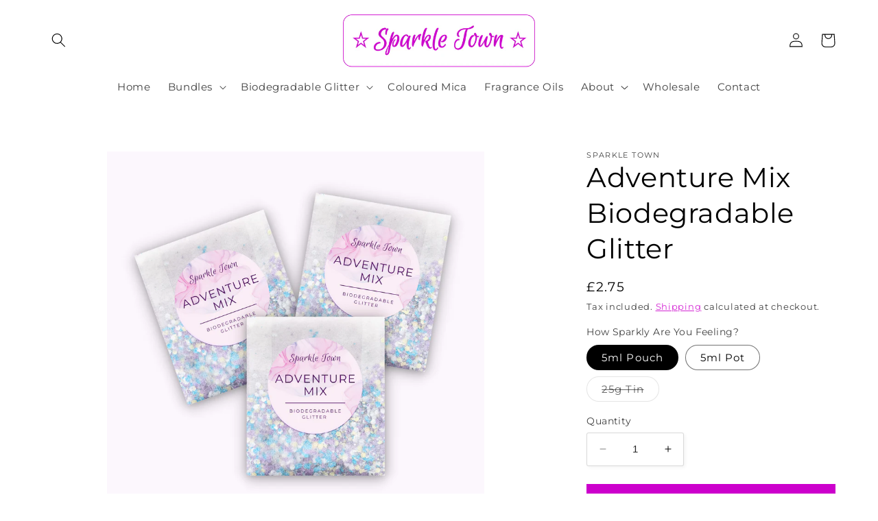

--- FILE ---
content_type: text/html; charset=utf-8
request_url: https://sparkletown.co.uk/products/adventure-mix-biodegradable-glitter
body_size: 65659
content:
<!doctype html>
<html class="no-js" lang="en">
  <head>
    <script src="https://cdn-cookieyes.com/common/shopify.js"></script>
    <!-- Start cookieyes banner --> <script id="cookieyes" type="text/javascript" src="https://cdn-cookieyes.com/common/shopify.js"></script> <script id="cookieyes" type="text/javascript" src="https://cdn-cookieyes.com/client_data/9d8f465b354db24a093183dd/script.js"></script> <!-- End cookieyes banner -->
    <meta charset="utf-8">
    <meta http-equiv="X-UA-Compatible" content="IE=edge">
    <meta name="viewport" content="width=device-width,initial-scale=1">
    <meta name="theme-color" content="">
    <link rel="canonical" href="https://sparkletown.co.uk/products/adventure-mix-biodegradable-glitter">
    <link rel="preconnect" href="https://cdn.shopify.com" crossorigin><link rel="icon" type="image/png" href="//sparkletown.co.uk/cdn/shop/files/Favicon_5.png?crop=center&height=32&v=1676983295&width=32"><link rel="preconnect" href="https://fonts.shopifycdn.com" crossorigin><title>
      Adventure Mix Biodegradable Glitter
 &ndash; Sparkle Town</title>

    
      <meta name="description" content="Our beautiful Adventure Mix biodegradable glitter is a fabulous alternative to traditional plastic-based glitter. Plant based, cosmetic grade, cruelty free and 100% gorgeous and sparkly, this is the planet friendly way to add some sparkle to your life. This lovely bioglitter is hex cut and contains mixed sizes, measuri">
    

    

<meta property="og:site_name" content="Sparkle Town">
<meta property="og:url" content="https://sparkletown.co.uk/products/adventure-mix-biodegradable-glitter">
<meta property="og:title" content="Adventure Mix Biodegradable Glitter">
<meta property="og:type" content="product">
<meta property="og:description" content="Our beautiful Adventure Mix biodegradable glitter is a fabulous alternative to traditional plastic-based glitter. Plant based, cosmetic grade, cruelty free and 100% gorgeous and sparkly, this is the planet friendly way to add some sparkle to your life. This lovely bioglitter is hex cut and contains mixed sizes, measuri"><meta property="og:image" content="http://sparkletown.co.uk/cdn/shop/products/IMG_9157.jpg?v=1676894305">
  <meta property="og:image:secure_url" content="https://sparkletown.co.uk/cdn/shop/products/IMG_9157.jpg?v=1676894305">
  <meta property="og:image:width" content="2847">
  <meta property="og:image:height" content="2847"><meta property="og:price:amount" content="2.75">
  <meta property="og:price:currency" content="GBP"><meta name="twitter:card" content="summary_large_image">
<meta name="twitter:title" content="Adventure Mix Biodegradable Glitter">
<meta name="twitter:description" content="Our beautiful Adventure Mix biodegradable glitter is a fabulous alternative to traditional plastic-based glitter. Plant based, cosmetic grade, cruelty free and 100% gorgeous and sparkly, this is the planet friendly way to add some sparkle to your life. This lovely bioglitter is hex cut and contains mixed sizes, measuri">


    <script src="//sparkletown.co.uk/cdn/shop/t/4/assets/constants.js?v=165488195745554878101677157015" defer="defer"></script>
    <script src="//sparkletown.co.uk/cdn/shop/t/4/assets/pubsub.js?v=2921868252632587581677157018" defer="defer"></script>
    <script src="//sparkletown.co.uk/cdn/shop/t/4/assets/global.js?v=85297797553816670871677157016" defer="defer"></script>
    <script>window.performance && window.performance.mark && window.performance.mark('shopify.content_for_header.start');</script><meta name="google-site-verification" content="4rRQYULLxbY3xcmxzv9_aEo4cVrS82jXQcnevnw0W1k">
<meta name="facebook-domain-verification" content="sf3g439lgnjqx27qjguiufu4dc4mta">
<meta id="shopify-digital-wallet" name="shopify-digital-wallet" content="/72200093978/digital_wallets/dialog">
<meta name="shopify-checkout-api-token" content="43c64843fe6bba7341cfe204f79a1f3e">
<link rel="alternate" type="application/json+oembed" href="https://sparkletown.co.uk/products/adventure-mix-biodegradable-glitter.oembed">
<script async="async" src="/checkouts/internal/preloads.js?locale=en-GB"></script>
<link rel="preconnect" href="https://shop.app" crossorigin="anonymous">
<script async="async" src="https://shop.app/checkouts/internal/preloads.js?locale=en-GB&shop_id=72200093978" crossorigin="anonymous"></script>
<script id="apple-pay-shop-capabilities" type="application/json">{"shopId":72200093978,"countryCode":"GB","currencyCode":"GBP","merchantCapabilities":["supports3DS"],"merchantId":"gid:\/\/shopify\/Shop\/72200093978","merchantName":"Sparkle Town","requiredBillingContactFields":["postalAddress","email"],"requiredShippingContactFields":["postalAddress","email"],"shippingType":"shipping","supportedNetworks":["visa","maestro","masterCard"],"total":{"type":"pending","label":"Sparkle Town","amount":"1.00"},"shopifyPaymentsEnabled":true,"supportsSubscriptions":true}</script>
<script id="shopify-features" type="application/json">{"accessToken":"43c64843fe6bba7341cfe204f79a1f3e","betas":["rich-media-storefront-analytics"],"domain":"sparkletown.co.uk","predictiveSearch":true,"shopId":72200093978,"locale":"en"}</script>
<script>var Shopify = Shopify || {};
Shopify.shop = "sparkletownuk.myshopify.com";
Shopify.locale = "en";
Shopify.currency = {"active":"GBP","rate":"1.0"};
Shopify.country = "GB";
Shopify.theme = {"name":"Studio","id":144437412122,"schema_name":"Studio","schema_version":"8.0.1","theme_store_id":1431,"role":"main"};
Shopify.theme.handle = "null";
Shopify.theme.style = {"id":null,"handle":null};
Shopify.cdnHost = "sparkletown.co.uk/cdn";
Shopify.routes = Shopify.routes || {};
Shopify.routes.root = "/";</script>
<script type="module">!function(o){(o.Shopify=o.Shopify||{}).modules=!0}(window);</script>
<script>!function(o){function n(){var o=[];function n(){o.push(Array.prototype.slice.apply(arguments))}return n.q=o,n}var t=o.Shopify=o.Shopify||{};t.loadFeatures=n(),t.autoloadFeatures=n()}(window);</script>
<script>
  window.ShopifyPay = window.ShopifyPay || {};
  window.ShopifyPay.apiHost = "shop.app\/pay";
  window.ShopifyPay.redirectState = null;
</script>
<script id="shop-js-analytics" type="application/json">{"pageType":"product"}</script>
<script defer="defer" async type="module" src="//sparkletown.co.uk/cdn/shopifycloud/shop-js/modules/v2/client.init-shop-cart-sync_IZsNAliE.en.esm.js"></script>
<script defer="defer" async type="module" src="//sparkletown.co.uk/cdn/shopifycloud/shop-js/modules/v2/chunk.common_0OUaOowp.esm.js"></script>
<script type="module">
  await import("//sparkletown.co.uk/cdn/shopifycloud/shop-js/modules/v2/client.init-shop-cart-sync_IZsNAliE.en.esm.js");
await import("//sparkletown.co.uk/cdn/shopifycloud/shop-js/modules/v2/chunk.common_0OUaOowp.esm.js");

  window.Shopify.SignInWithShop?.initShopCartSync?.({"fedCMEnabled":true,"windoidEnabled":true});

</script>
<script>
  window.Shopify = window.Shopify || {};
  if (!window.Shopify.featureAssets) window.Shopify.featureAssets = {};
  window.Shopify.featureAssets['shop-js'] = {"shop-cart-sync":["modules/v2/client.shop-cart-sync_DLOhI_0X.en.esm.js","modules/v2/chunk.common_0OUaOowp.esm.js"],"init-fed-cm":["modules/v2/client.init-fed-cm_C6YtU0w6.en.esm.js","modules/v2/chunk.common_0OUaOowp.esm.js"],"shop-button":["modules/v2/client.shop-button_BCMx7GTG.en.esm.js","modules/v2/chunk.common_0OUaOowp.esm.js"],"shop-cash-offers":["modules/v2/client.shop-cash-offers_BT26qb5j.en.esm.js","modules/v2/chunk.common_0OUaOowp.esm.js","modules/v2/chunk.modal_CGo_dVj3.esm.js"],"init-windoid":["modules/v2/client.init-windoid_B9PkRMql.en.esm.js","modules/v2/chunk.common_0OUaOowp.esm.js"],"init-shop-email-lookup-coordinator":["modules/v2/client.init-shop-email-lookup-coordinator_DZkqjsbU.en.esm.js","modules/v2/chunk.common_0OUaOowp.esm.js"],"shop-toast-manager":["modules/v2/client.shop-toast-manager_Di2EnuM7.en.esm.js","modules/v2/chunk.common_0OUaOowp.esm.js"],"shop-login-button":["modules/v2/client.shop-login-button_BtqW_SIO.en.esm.js","modules/v2/chunk.common_0OUaOowp.esm.js","modules/v2/chunk.modal_CGo_dVj3.esm.js"],"avatar":["modules/v2/client.avatar_BTnouDA3.en.esm.js"],"pay-button":["modules/v2/client.pay-button_CWa-C9R1.en.esm.js","modules/v2/chunk.common_0OUaOowp.esm.js"],"init-shop-cart-sync":["modules/v2/client.init-shop-cart-sync_IZsNAliE.en.esm.js","modules/v2/chunk.common_0OUaOowp.esm.js"],"init-customer-accounts":["modules/v2/client.init-customer-accounts_DenGwJTU.en.esm.js","modules/v2/client.shop-login-button_BtqW_SIO.en.esm.js","modules/v2/chunk.common_0OUaOowp.esm.js","modules/v2/chunk.modal_CGo_dVj3.esm.js"],"init-shop-for-new-customer-accounts":["modules/v2/client.init-shop-for-new-customer-accounts_JdHXxpS9.en.esm.js","modules/v2/client.shop-login-button_BtqW_SIO.en.esm.js","modules/v2/chunk.common_0OUaOowp.esm.js","modules/v2/chunk.modal_CGo_dVj3.esm.js"],"init-customer-accounts-sign-up":["modules/v2/client.init-customer-accounts-sign-up_D6__K_p8.en.esm.js","modules/v2/client.shop-login-button_BtqW_SIO.en.esm.js","modules/v2/chunk.common_0OUaOowp.esm.js","modules/v2/chunk.modal_CGo_dVj3.esm.js"],"checkout-modal":["modules/v2/client.checkout-modal_C_ZQDY6s.en.esm.js","modules/v2/chunk.common_0OUaOowp.esm.js","modules/v2/chunk.modal_CGo_dVj3.esm.js"],"shop-follow-button":["modules/v2/client.shop-follow-button_XetIsj8l.en.esm.js","modules/v2/chunk.common_0OUaOowp.esm.js","modules/v2/chunk.modal_CGo_dVj3.esm.js"],"lead-capture":["modules/v2/client.lead-capture_DvA72MRN.en.esm.js","modules/v2/chunk.common_0OUaOowp.esm.js","modules/v2/chunk.modal_CGo_dVj3.esm.js"],"shop-login":["modules/v2/client.shop-login_ClXNxyh6.en.esm.js","modules/v2/chunk.common_0OUaOowp.esm.js","modules/v2/chunk.modal_CGo_dVj3.esm.js"],"payment-terms":["modules/v2/client.payment-terms_CNlwjfZz.en.esm.js","modules/v2/chunk.common_0OUaOowp.esm.js","modules/v2/chunk.modal_CGo_dVj3.esm.js"]};
</script>
<script>(function() {
  var isLoaded = false;
  function asyncLoad() {
    if (isLoaded) return;
    isLoaded = true;
    var urls = ["https:\/\/chimpstatic.com\/mcjs-connected\/js\/users\/ef90b29e04c69f4f695db4ecd\/41bf85eae2a09bbf3f9ca8c32.js?shop=sparkletownuk.myshopify.com"];
    for (var i = 0; i < urls.length; i++) {
      var s = document.createElement('script');
      s.type = 'text/javascript';
      s.async = true;
      s.src = urls[i];
      var x = document.getElementsByTagName('script')[0];
      x.parentNode.insertBefore(s, x);
    }
  };
  if(window.attachEvent) {
    window.attachEvent('onload', asyncLoad);
  } else {
    window.addEventListener('load', asyncLoad, false);
  }
})();</script>
<script id="__st">var __st={"a":72200093978,"offset":0,"reqid":"73fb15f1-b90e-4378-b38d-7c59f750c0e1-1768466317","pageurl":"sparkletown.co.uk\/products\/adventure-mix-biodegradable-glitter","u":"7060af775652","p":"product","rtyp":"product","rid":8124070789402};</script>
<script>window.ShopifyPaypalV4VisibilityTracking = true;</script>
<script id="captcha-bootstrap">!function(){'use strict';const t='contact',e='account',n='new_comment',o=[[t,t],['blogs',n],['comments',n],[t,'customer']],c=[[e,'customer_login'],[e,'guest_login'],[e,'recover_customer_password'],[e,'create_customer']],r=t=>t.map((([t,e])=>`form[action*='/${t}']:not([data-nocaptcha='true']) input[name='form_type'][value='${e}']`)).join(','),a=t=>()=>t?[...document.querySelectorAll(t)].map((t=>t.form)):[];function s(){const t=[...o],e=r(t);return a(e)}const i='password',u='form_key',d=['recaptcha-v3-token','g-recaptcha-response','h-captcha-response',i],f=()=>{try{return window.sessionStorage}catch{return}},m='__shopify_v',_=t=>t.elements[u];function p(t,e,n=!1){try{const o=window.sessionStorage,c=JSON.parse(o.getItem(e)),{data:r}=function(t){const{data:e,action:n}=t;return t[m]||n?{data:e,action:n}:{data:t,action:n}}(c);for(const[e,n]of Object.entries(r))t.elements[e]&&(t.elements[e].value=n);n&&o.removeItem(e)}catch(o){console.error('form repopulation failed',{error:o})}}const l='form_type',E='cptcha';function T(t){t.dataset[E]=!0}const w=window,h=w.document,L='Shopify',v='ce_forms',y='captcha';let A=!1;((t,e)=>{const n=(g='f06e6c50-85a8-45c8-87d0-21a2b65856fe',I='https://cdn.shopify.com/shopifycloud/storefront-forms-hcaptcha/ce_storefront_forms_captcha_hcaptcha.v1.5.2.iife.js',D={infoText:'Protected by hCaptcha',privacyText:'Privacy',termsText:'Terms'},(t,e,n)=>{const o=w[L][v],c=o.bindForm;if(c)return c(t,g,e,D).then(n);var r;o.q.push([[t,g,e,D],n]),r=I,A||(h.body.append(Object.assign(h.createElement('script'),{id:'captcha-provider',async:!0,src:r})),A=!0)});var g,I,D;w[L]=w[L]||{},w[L][v]=w[L][v]||{},w[L][v].q=[],w[L][y]=w[L][y]||{},w[L][y].protect=function(t,e){n(t,void 0,e),T(t)},Object.freeze(w[L][y]),function(t,e,n,w,h,L){const[v,y,A,g]=function(t,e,n){const i=e?o:[],u=t?c:[],d=[...i,...u],f=r(d),m=r(i),_=r(d.filter((([t,e])=>n.includes(e))));return[a(f),a(m),a(_),s()]}(w,h,L),I=t=>{const e=t.target;return e instanceof HTMLFormElement?e:e&&e.form},D=t=>v().includes(t);t.addEventListener('submit',(t=>{const e=I(t);if(!e)return;const n=D(e)&&!e.dataset.hcaptchaBound&&!e.dataset.recaptchaBound,o=_(e),c=g().includes(e)&&(!o||!o.value);(n||c)&&t.preventDefault(),c&&!n&&(function(t){try{if(!f())return;!function(t){const e=f();if(!e)return;const n=_(t);if(!n)return;const o=n.value;o&&e.removeItem(o)}(t);const e=Array.from(Array(32),(()=>Math.random().toString(36)[2])).join('');!function(t,e){_(t)||t.append(Object.assign(document.createElement('input'),{type:'hidden',name:u})),t.elements[u].value=e}(t,e),function(t,e){const n=f();if(!n)return;const o=[...t.querySelectorAll(`input[type='${i}']`)].map((({name:t})=>t)),c=[...d,...o],r={};for(const[a,s]of new FormData(t).entries())c.includes(a)||(r[a]=s);n.setItem(e,JSON.stringify({[m]:1,action:t.action,data:r}))}(t,e)}catch(e){console.error('failed to persist form',e)}}(e),e.submit())}));const S=(t,e)=>{t&&!t.dataset[E]&&(n(t,e.some((e=>e===t))),T(t))};for(const o of['focusin','change'])t.addEventListener(o,(t=>{const e=I(t);D(e)&&S(e,y())}));const B=e.get('form_key'),M=e.get(l),P=B&&M;t.addEventListener('DOMContentLoaded',(()=>{const t=y();if(P)for(const e of t)e.elements[l].value===M&&p(e,B);[...new Set([...A(),...v().filter((t=>'true'===t.dataset.shopifyCaptcha))])].forEach((e=>S(e,t)))}))}(h,new URLSearchParams(w.location.search),n,t,e,['guest_login'])})(!0,!0)}();</script>
<script integrity="sha256-4kQ18oKyAcykRKYeNunJcIwy7WH5gtpwJnB7kiuLZ1E=" data-source-attribution="shopify.loadfeatures" defer="defer" src="//sparkletown.co.uk/cdn/shopifycloud/storefront/assets/storefront/load_feature-a0a9edcb.js" crossorigin="anonymous"></script>
<script crossorigin="anonymous" defer="defer" src="//sparkletown.co.uk/cdn/shopifycloud/storefront/assets/shopify_pay/storefront-65b4c6d7.js?v=20250812"></script>
<script data-source-attribution="shopify.dynamic_checkout.dynamic.init">var Shopify=Shopify||{};Shopify.PaymentButton=Shopify.PaymentButton||{isStorefrontPortableWallets:!0,init:function(){window.Shopify.PaymentButton.init=function(){};var t=document.createElement("script");t.src="https://sparkletown.co.uk/cdn/shopifycloud/portable-wallets/latest/portable-wallets.en.js",t.type="module",document.head.appendChild(t)}};
</script>
<script data-source-attribution="shopify.dynamic_checkout.buyer_consent">
  function portableWalletsHideBuyerConsent(e){var t=document.getElementById("shopify-buyer-consent"),n=document.getElementById("shopify-subscription-policy-button");t&&n&&(t.classList.add("hidden"),t.setAttribute("aria-hidden","true"),n.removeEventListener("click",e))}function portableWalletsShowBuyerConsent(e){var t=document.getElementById("shopify-buyer-consent"),n=document.getElementById("shopify-subscription-policy-button");t&&n&&(t.classList.remove("hidden"),t.removeAttribute("aria-hidden"),n.addEventListener("click",e))}window.Shopify?.PaymentButton&&(window.Shopify.PaymentButton.hideBuyerConsent=portableWalletsHideBuyerConsent,window.Shopify.PaymentButton.showBuyerConsent=portableWalletsShowBuyerConsent);
</script>
<script data-source-attribution="shopify.dynamic_checkout.cart.bootstrap">document.addEventListener("DOMContentLoaded",(function(){function t(){return document.querySelector("shopify-accelerated-checkout-cart, shopify-accelerated-checkout")}if(t())Shopify.PaymentButton.init();else{new MutationObserver((function(e,n){t()&&(Shopify.PaymentButton.init(),n.disconnect())})).observe(document.body,{childList:!0,subtree:!0})}}));
</script>
<link id="shopify-accelerated-checkout-styles" rel="stylesheet" media="screen" href="https://sparkletown.co.uk/cdn/shopifycloud/portable-wallets/latest/accelerated-checkout-backwards-compat.css" crossorigin="anonymous">
<style id="shopify-accelerated-checkout-cart">
        #shopify-buyer-consent {
  margin-top: 1em;
  display: inline-block;
  width: 100%;
}

#shopify-buyer-consent.hidden {
  display: none;
}

#shopify-subscription-policy-button {
  background: none;
  border: none;
  padding: 0;
  text-decoration: underline;
  font-size: inherit;
  cursor: pointer;
}

#shopify-subscription-policy-button::before {
  box-shadow: none;
}

      </style>
<script id="sections-script" data-sections="header,footer" defer="defer" src="//sparkletown.co.uk/cdn/shop/t/4/compiled_assets/scripts.js?651"></script>
<script>window.performance && window.performance.mark && window.performance.mark('shopify.content_for_header.end');</script>


    <style data-shopify>
      @font-face {
  font-family: Montserrat;
  font-weight: 400;
  font-style: normal;
  font-display: swap;
  src: url("//sparkletown.co.uk/cdn/fonts/montserrat/montserrat_n4.81949fa0ac9fd2021e16436151e8eaa539321637.woff2") format("woff2"),
       url("//sparkletown.co.uk/cdn/fonts/montserrat/montserrat_n4.a6c632ca7b62da89c3594789ba828388aac693fe.woff") format("woff");
}

      @font-face {
  font-family: Montserrat;
  font-weight: 700;
  font-style: normal;
  font-display: swap;
  src: url("//sparkletown.co.uk/cdn/fonts/montserrat/montserrat_n7.3c434e22befd5c18a6b4afadb1e3d77c128c7939.woff2") format("woff2"),
       url("//sparkletown.co.uk/cdn/fonts/montserrat/montserrat_n7.5d9fa6e2cae713c8fb539a9876489d86207fe957.woff") format("woff");
}

      @font-face {
  font-family: Montserrat;
  font-weight: 400;
  font-style: italic;
  font-display: swap;
  src: url("//sparkletown.co.uk/cdn/fonts/montserrat/montserrat_i4.5a4ea298b4789e064f62a29aafc18d41f09ae59b.woff2") format("woff2"),
       url("//sparkletown.co.uk/cdn/fonts/montserrat/montserrat_i4.072b5869c5e0ed5b9d2021e4c2af132e16681ad2.woff") format("woff");
}

      @font-face {
  font-family: Montserrat;
  font-weight: 700;
  font-style: italic;
  font-display: swap;
  src: url("//sparkletown.co.uk/cdn/fonts/montserrat/montserrat_i7.a0d4a463df4f146567d871890ffb3c80408e7732.woff2") format("woff2"),
       url("//sparkletown.co.uk/cdn/fonts/montserrat/montserrat_i7.f6ec9f2a0681acc6f8152c40921d2a4d2e1a2c78.woff") format("woff");
}

      @font-face {
  font-family: Montserrat;
  font-weight: 400;
  font-style: normal;
  font-display: swap;
  src: url("//sparkletown.co.uk/cdn/fonts/montserrat/montserrat_n4.81949fa0ac9fd2021e16436151e8eaa539321637.woff2") format("woff2"),
       url("//sparkletown.co.uk/cdn/fonts/montserrat/montserrat_n4.a6c632ca7b62da89c3594789ba828388aac693fe.woff") format("woff");
}


      :root {
        --font-body-family: Montserrat, sans-serif;
        --font-body-style: normal;
        --font-body-weight: 400;
        --font-body-weight-bold: 700;

        --font-heading-family: Montserrat, sans-serif;
        --font-heading-style: normal;
        --font-heading-weight: 400;

        --font-body-scale: 1.05;
        --font-heading-scale: 0.9523809523809523;

        --color-base-text: 0, 0, 0;
        --color-shadow: 0, 0, 0;
        --color-base-background-1: 255, 255, 255;
        --color-base-background-2: 251, 248, 246;
        --color-base-solid-button-labels: 255, 255, 255;
        --color-base-outline-button-labels: 204, 0, 204;
        --color-base-accent-1: 204, 0, 204;
        --color-base-accent-2: 253, 247, 254;
        --payment-terms-background-color: #ffffff;

        --gradient-base-background-1: #ffffff;
        --gradient-base-background-2: #fbf8f6;
        --gradient-base-accent-1: #cc00cc;
        --gradient-base-accent-2: #fdf7fe;

        --media-padding: px;
        --media-border-opacity: 0.05;
        --media-border-width: 0px;
        --media-radius: 0px;
        --media-shadow-opacity: 0.0;
        --media-shadow-horizontal-offset: 0px;
        --media-shadow-vertical-offset: 0px;
        --media-shadow-blur-radius: 0px;
        --media-shadow-visible: 0;

        --page-width: 120rem;
        --page-width-margin: 0rem;

        --product-card-image-padding: 0.0rem;
        --product-card-corner-radius: 0.0rem;
        --product-card-text-alignment: center;
        --product-card-border-width: 0.0rem;
        --product-card-border-opacity: 0.1;
        --product-card-shadow-opacity: 0.1;
        --product-card-shadow-visible: 1;
        --product-card-shadow-horizontal-offset: 0.0rem;
        --product-card-shadow-vertical-offset: 0.0rem;
        --product-card-shadow-blur-radius: 0.0rem;

        --collection-card-image-padding: 0.0rem;
        --collection-card-corner-radius: 0.0rem;
        --collection-card-text-alignment: left;
        --collection-card-border-width: 0.1rem;
        --collection-card-border-opacity: 1.0;
        --collection-card-shadow-opacity: 0.1;
        --collection-card-shadow-visible: 1;
        --collection-card-shadow-horizontal-offset: 0.0rem;
        --collection-card-shadow-vertical-offset: 0.0rem;
        --collection-card-shadow-blur-radius: 0.0rem;

        --blog-card-image-padding: 0.0rem;
        --blog-card-corner-radius: 0.0rem;
        --blog-card-text-alignment: center;
        --blog-card-border-width: 0.0rem;
        --blog-card-border-opacity: 0.1;
        --blog-card-shadow-opacity: 0.1;
        --blog-card-shadow-visible: 1;
        --blog-card-shadow-horizontal-offset: 0.0rem;
        --blog-card-shadow-vertical-offset: 0.0rem;
        --blog-card-shadow-blur-radius: 0.0rem;

        --badge-corner-radius: 4.0rem;

        --popup-border-width: 0px;
        --popup-border-opacity: 0.1;
        --popup-corner-radius: 0px;
        --popup-shadow-opacity: 0.1;
        --popup-shadow-horizontal-offset: 6px;
        --popup-shadow-vertical-offset: 6px;
        --popup-shadow-blur-radius: 25px;

        --drawer-border-width: 1px;
        --drawer-border-opacity: 0.1;
        --drawer-shadow-opacity: 0.0;
        --drawer-shadow-horizontal-offset: 0px;
        --drawer-shadow-vertical-offset: 0px;
        --drawer-shadow-blur-radius: 0px;

        --spacing-sections-desktop: 0px;
        --spacing-sections-mobile: 0px;

        --grid-desktop-vertical-spacing: 28px;
        --grid-desktop-horizontal-spacing: 28px;
        --grid-mobile-vertical-spacing: 14px;
        --grid-mobile-horizontal-spacing: 14px;

        --text-boxes-border-opacity: 1.0;
        --text-boxes-border-width: 1px;
        --text-boxes-radius: 0px;
        --text-boxes-shadow-opacity: 0.0;
        --text-boxes-shadow-visible: 0;
        --text-boxes-shadow-horizontal-offset: 0px;
        --text-boxes-shadow-vertical-offset: 0px;
        --text-boxes-shadow-blur-radius: 0px;

        --buttons-radius: 0px;
        --buttons-radius-outset: 0px;
        --buttons-border-width: 2px;
        --buttons-border-opacity: 1.0;
        --buttons-shadow-opacity: 0.0;
        --buttons-shadow-visible: 0;
        --buttons-shadow-horizontal-offset: 0px;
        --buttons-shadow-vertical-offset: 4px;
        --buttons-shadow-blur-radius: 5px;
        --buttons-border-offset: 0px;

        --inputs-radius: 2px;
        --inputs-border-width: 1px;
        --inputs-border-opacity: 0.15;
        --inputs-shadow-opacity: 0.05;
        --inputs-shadow-horizontal-offset: 2px;
        --inputs-margin-offset: 2px;
        --inputs-shadow-vertical-offset: 2px;
        --inputs-shadow-blur-radius: 5px;
        --inputs-radius-outset: 3px;

        --variant-pills-radius: 40px;
        --variant-pills-border-width: 1px;
        --variant-pills-border-opacity: 0.55;
        --variant-pills-shadow-opacity: 0.0;
        --variant-pills-shadow-horizontal-offset: 0px;
        --variant-pills-shadow-vertical-offset: 0px;
        --variant-pills-shadow-blur-radius: 0px;
      }

      *,
      *::before,
      *::after {
        box-sizing: inherit;
      }

      html {
        box-sizing: border-box;
        font-size: calc(var(--font-body-scale) * 62.5%);
        height: 100%;
      }

      body {
        display: grid;
        grid-template-rows: auto auto 1fr auto;
        grid-template-columns: 100%;
        min-height: 100%;
        margin: 0;
        font-size: 1.5rem;
        letter-spacing: 0.06rem;
        line-height: calc(1 + 0.8 / var(--font-body-scale));
        font-family: var(--font-body-family);
        font-style: var(--font-body-style);
        font-weight: var(--font-body-weight);
      }

      @media screen and (min-width: 750px) {
        body {
          font-size: 1.6rem;
        }
      }
    </style>

    <link href="//sparkletown.co.uk/cdn/shop/t/4/assets/base.css?v=831047894957930821677157018" rel="stylesheet" type="text/css" media="all" />
<link rel="preload" as="font" href="//sparkletown.co.uk/cdn/fonts/montserrat/montserrat_n4.81949fa0ac9fd2021e16436151e8eaa539321637.woff2" type="font/woff2" crossorigin><link rel="preload" as="font" href="//sparkletown.co.uk/cdn/fonts/montserrat/montserrat_n4.81949fa0ac9fd2021e16436151e8eaa539321637.woff2" type="font/woff2" crossorigin><link rel="stylesheet" href="//sparkletown.co.uk/cdn/shop/t/4/assets/component-predictive-search.css?v=85913294783299393391677157016" media="print" onload="this.media='all'"><script>document.documentElement.className = document.documentElement.className.replace('no-js', 'js');
    if (Shopify.designMode) {
      document.documentElement.classList.add('shopify-design-mode');
    }
    </script>
  <script src="https://cdn.shopify.com/extensions/019b68ee-42c6-729e-9a10-51be88604bdd/aov-bundle-upsell-109/assets/aov-offer.js" type="text/javascript" defer="defer"></script>
<link href="https://monorail-edge.shopifysvc.com" rel="dns-prefetch">
<script>(function(){if ("sendBeacon" in navigator && "performance" in window) {try {var session_token_from_headers = performance.getEntriesByType('navigation')[0].serverTiming.find(x => x.name == '_s').description;} catch {var session_token_from_headers = undefined;}var session_cookie_matches = document.cookie.match(/_shopify_s=([^;]*)/);var session_token_from_cookie = session_cookie_matches && session_cookie_matches.length === 2 ? session_cookie_matches[1] : "";var session_token = session_token_from_headers || session_token_from_cookie || "";function handle_abandonment_event(e) {var entries = performance.getEntries().filter(function(entry) {return /monorail-edge.shopifysvc.com/.test(entry.name);});if (!window.abandonment_tracked && entries.length === 0) {window.abandonment_tracked = true;var currentMs = Date.now();var navigation_start = performance.timing.navigationStart;var payload = {shop_id: 72200093978,url: window.location.href,navigation_start,duration: currentMs - navigation_start,session_token,page_type: "product"};window.navigator.sendBeacon("https://monorail-edge.shopifysvc.com/v1/produce", JSON.stringify({schema_id: "online_store_buyer_site_abandonment/1.1",payload: payload,metadata: {event_created_at_ms: currentMs,event_sent_at_ms: currentMs}}));}}window.addEventListener('pagehide', handle_abandonment_event);}}());</script>
<script id="web-pixels-manager-setup">(function e(e,d,r,n,o){if(void 0===o&&(o={}),!Boolean(null===(a=null===(i=window.Shopify)||void 0===i?void 0:i.analytics)||void 0===a?void 0:a.replayQueue)){var i,a;window.Shopify=window.Shopify||{};var t=window.Shopify;t.analytics=t.analytics||{};var s=t.analytics;s.replayQueue=[],s.publish=function(e,d,r){return s.replayQueue.push([e,d,r]),!0};try{self.performance.mark("wpm:start")}catch(e){}var l=function(){var e={modern:/Edge?\/(1{2}[4-9]|1[2-9]\d|[2-9]\d{2}|\d{4,})\.\d+(\.\d+|)|Firefox\/(1{2}[4-9]|1[2-9]\d|[2-9]\d{2}|\d{4,})\.\d+(\.\d+|)|Chrom(ium|e)\/(9{2}|\d{3,})\.\d+(\.\d+|)|(Maci|X1{2}).+ Version\/(15\.\d+|(1[6-9]|[2-9]\d|\d{3,})\.\d+)([,.]\d+|)( \(\w+\)|)( Mobile\/\w+|) Safari\/|Chrome.+OPR\/(9{2}|\d{3,})\.\d+\.\d+|(CPU[ +]OS|iPhone[ +]OS|CPU[ +]iPhone|CPU IPhone OS|CPU iPad OS)[ +]+(15[._]\d+|(1[6-9]|[2-9]\d|\d{3,})[._]\d+)([._]\d+|)|Android:?[ /-](13[3-9]|1[4-9]\d|[2-9]\d{2}|\d{4,})(\.\d+|)(\.\d+|)|Android.+Firefox\/(13[5-9]|1[4-9]\d|[2-9]\d{2}|\d{4,})\.\d+(\.\d+|)|Android.+Chrom(ium|e)\/(13[3-9]|1[4-9]\d|[2-9]\d{2}|\d{4,})\.\d+(\.\d+|)|SamsungBrowser\/([2-9]\d|\d{3,})\.\d+/,legacy:/Edge?\/(1[6-9]|[2-9]\d|\d{3,})\.\d+(\.\d+|)|Firefox\/(5[4-9]|[6-9]\d|\d{3,})\.\d+(\.\d+|)|Chrom(ium|e)\/(5[1-9]|[6-9]\d|\d{3,})\.\d+(\.\d+|)([\d.]+$|.*Safari\/(?![\d.]+ Edge\/[\d.]+$))|(Maci|X1{2}).+ Version\/(10\.\d+|(1[1-9]|[2-9]\d|\d{3,})\.\d+)([,.]\d+|)( \(\w+\)|)( Mobile\/\w+|) Safari\/|Chrome.+OPR\/(3[89]|[4-9]\d|\d{3,})\.\d+\.\d+|(CPU[ +]OS|iPhone[ +]OS|CPU[ +]iPhone|CPU IPhone OS|CPU iPad OS)[ +]+(10[._]\d+|(1[1-9]|[2-9]\d|\d{3,})[._]\d+)([._]\d+|)|Android:?[ /-](13[3-9]|1[4-9]\d|[2-9]\d{2}|\d{4,})(\.\d+|)(\.\d+|)|Mobile Safari.+OPR\/([89]\d|\d{3,})\.\d+\.\d+|Android.+Firefox\/(13[5-9]|1[4-9]\d|[2-9]\d{2}|\d{4,})\.\d+(\.\d+|)|Android.+Chrom(ium|e)\/(13[3-9]|1[4-9]\d|[2-9]\d{2}|\d{4,})\.\d+(\.\d+|)|Android.+(UC? ?Browser|UCWEB|U3)[ /]?(15\.([5-9]|\d{2,})|(1[6-9]|[2-9]\d|\d{3,})\.\d+)\.\d+|SamsungBrowser\/(5\.\d+|([6-9]|\d{2,})\.\d+)|Android.+MQ{2}Browser\/(14(\.(9|\d{2,})|)|(1[5-9]|[2-9]\d|\d{3,})(\.\d+|))(\.\d+|)|K[Aa][Ii]OS\/(3\.\d+|([4-9]|\d{2,})\.\d+)(\.\d+|)/},d=e.modern,r=e.legacy,n=navigator.userAgent;return n.match(d)?"modern":n.match(r)?"legacy":"unknown"}(),u="modern"===l?"modern":"legacy",c=(null!=n?n:{modern:"",legacy:""})[u],f=function(e){return[e.baseUrl,"/wpm","/b",e.hashVersion,"modern"===e.buildTarget?"m":"l",".js"].join("")}({baseUrl:d,hashVersion:r,buildTarget:u}),m=function(e){var d=e.version,r=e.bundleTarget,n=e.surface,o=e.pageUrl,i=e.monorailEndpoint;return{emit:function(e){var a=e.status,t=e.errorMsg,s=(new Date).getTime(),l=JSON.stringify({metadata:{event_sent_at_ms:s},events:[{schema_id:"web_pixels_manager_load/3.1",payload:{version:d,bundle_target:r,page_url:o,status:a,surface:n,error_msg:t},metadata:{event_created_at_ms:s}}]});if(!i)return console&&console.warn&&console.warn("[Web Pixels Manager] No Monorail endpoint provided, skipping logging."),!1;try{return self.navigator.sendBeacon.bind(self.navigator)(i,l)}catch(e){}var u=new XMLHttpRequest;try{return u.open("POST",i,!0),u.setRequestHeader("Content-Type","text/plain"),u.send(l),!0}catch(e){return console&&console.warn&&console.warn("[Web Pixels Manager] Got an unhandled error while logging to Monorail."),!1}}}}({version:r,bundleTarget:l,surface:e.surface,pageUrl:self.location.href,monorailEndpoint:e.monorailEndpoint});try{o.browserTarget=l,function(e){var d=e.src,r=e.async,n=void 0===r||r,o=e.onload,i=e.onerror,a=e.sri,t=e.scriptDataAttributes,s=void 0===t?{}:t,l=document.createElement("script"),u=document.querySelector("head"),c=document.querySelector("body");if(l.async=n,l.src=d,a&&(l.integrity=a,l.crossOrigin="anonymous"),s)for(var f in s)if(Object.prototype.hasOwnProperty.call(s,f))try{l.dataset[f]=s[f]}catch(e){}if(o&&l.addEventListener("load",o),i&&l.addEventListener("error",i),u)u.appendChild(l);else{if(!c)throw new Error("Did not find a head or body element to append the script");c.appendChild(l)}}({src:f,async:!0,onload:function(){if(!function(){var e,d;return Boolean(null===(d=null===(e=window.Shopify)||void 0===e?void 0:e.analytics)||void 0===d?void 0:d.initialized)}()){var d=window.webPixelsManager.init(e)||void 0;if(d){var r=window.Shopify.analytics;r.replayQueue.forEach((function(e){var r=e[0],n=e[1],o=e[2];d.publishCustomEvent(r,n,o)})),r.replayQueue=[],r.publish=d.publishCustomEvent,r.visitor=d.visitor,r.initialized=!0}}},onerror:function(){return m.emit({status:"failed",errorMsg:"".concat(f," has failed to load")})},sri:function(e){var d=/^sha384-[A-Za-z0-9+/=]+$/;return"string"==typeof e&&d.test(e)}(c)?c:"",scriptDataAttributes:o}),m.emit({status:"loading"})}catch(e){m.emit({status:"failed",errorMsg:(null==e?void 0:e.message)||"Unknown error"})}}})({shopId: 72200093978,storefrontBaseUrl: "https://sparkletown.co.uk",extensionsBaseUrl: "https://extensions.shopifycdn.com/cdn/shopifycloud/web-pixels-manager",monorailEndpoint: "https://monorail-edge.shopifysvc.com/unstable/produce_batch",surface: "storefront-renderer",enabledBetaFlags: ["2dca8a86"],webPixelsConfigList: [{"id":"862421274","configuration":"{\"config\":\"{\\\"pixel_id\\\":\\\"G-3V9VV1C8LD\\\",\\\"target_country\\\":\\\"GB\\\",\\\"gtag_events\\\":[{\\\"type\\\":\\\"begin_checkout\\\",\\\"action_label\\\":\\\"G-3V9VV1C8LD\\\"},{\\\"type\\\":\\\"search\\\",\\\"action_label\\\":\\\"G-3V9VV1C8LD\\\"},{\\\"type\\\":\\\"view_item\\\",\\\"action_label\\\":[\\\"G-3V9VV1C8LD\\\",\\\"MC-2FC44BDVW9\\\"]},{\\\"type\\\":\\\"purchase\\\",\\\"action_label\\\":[\\\"G-3V9VV1C8LD\\\",\\\"MC-2FC44BDVW9\\\"]},{\\\"type\\\":\\\"page_view\\\",\\\"action_label\\\":[\\\"G-3V9VV1C8LD\\\",\\\"MC-2FC44BDVW9\\\"]},{\\\"type\\\":\\\"add_payment_info\\\",\\\"action_label\\\":\\\"G-3V9VV1C8LD\\\"},{\\\"type\\\":\\\"add_to_cart\\\",\\\"action_label\\\":\\\"G-3V9VV1C8LD\\\"}],\\\"enable_monitoring_mode\\\":false}\"}","eventPayloadVersion":"v1","runtimeContext":"OPEN","scriptVersion":"b2a88bafab3e21179ed38636efcd8a93","type":"APP","apiClientId":1780363,"privacyPurposes":[],"dataSharingAdjustments":{"protectedCustomerApprovalScopes":["read_customer_address","read_customer_email","read_customer_name","read_customer_personal_data","read_customer_phone"]}},{"id":"411304218","configuration":"{\"pixel_id\":\"185989697024673\",\"pixel_type\":\"facebook_pixel\",\"metaapp_system_user_token\":\"-\"}","eventPayloadVersion":"v1","runtimeContext":"OPEN","scriptVersion":"ca16bc87fe92b6042fbaa3acc2fbdaa6","type":"APP","apiClientId":2329312,"privacyPurposes":["ANALYTICS","MARKETING","SALE_OF_DATA"],"dataSharingAdjustments":{"protectedCustomerApprovalScopes":["read_customer_address","read_customer_email","read_customer_name","read_customer_personal_data","read_customer_phone"]}},{"id":"shopify-app-pixel","configuration":"{}","eventPayloadVersion":"v1","runtimeContext":"STRICT","scriptVersion":"0450","apiClientId":"shopify-pixel","type":"APP","privacyPurposes":["ANALYTICS","MARKETING"]},{"id":"shopify-custom-pixel","eventPayloadVersion":"v1","runtimeContext":"LAX","scriptVersion":"0450","apiClientId":"shopify-pixel","type":"CUSTOM","privacyPurposes":["ANALYTICS","MARKETING"]}],isMerchantRequest: false,initData: {"shop":{"name":"Sparkle Town","paymentSettings":{"currencyCode":"GBP"},"myshopifyDomain":"sparkletownuk.myshopify.com","countryCode":"GB","storefrontUrl":"https:\/\/sparkletown.co.uk"},"customer":null,"cart":null,"checkout":null,"productVariants":[{"price":{"amount":2.75,"currencyCode":"GBP"},"product":{"title":"Adventure Mix Biodegradable Glitter","vendor":"Sparkle Town","id":"8124070789402","untranslatedTitle":"Adventure Mix Biodegradable Glitter","url":"\/products\/adventure-mix-biodegradable-glitter","type":"Biodegradable Glitter"},"id":"44541191815450","image":{"src":"\/\/sparkletown.co.uk\/cdn\/shop\/products\/Adventure.png?v=1676894322"},"sku":"ADVENTUREP","title":"5ml Pouch","untranslatedTitle":"5ml Pouch"},{"price":{"amount":2.95,"currencyCode":"GBP"},"product":{"title":"Adventure Mix Biodegradable Glitter","vendor":"Sparkle Town","id":"8124070789402","untranslatedTitle":"Adventure Mix Biodegradable Glitter","url":"\/products\/adventure-mix-biodegradable-glitter","type":"Biodegradable Glitter"},"id":"44541191848218","image":{"src":"\/\/sparkletown.co.uk\/cdn\/shop\/products\/IMG_9157.jpg?v=1676894305"},"sku":"ADVENTURE5","title":"5ml Pot","untranslatedTitle":"5ml Pot"},{"price":{"amount":7.95,"currencyCode":"GBP"},"product":{"title":"Adventure Mix Biodegradable Glitter","vendor":"Sparkle Town","id":"8124070789402","untranslatedTitle":"Adventure Mix Biodegradable Glitter","url":"\/products\/adventure-mix-biodegradable-glitter","type":"Biodegradable Glitter"},"id":"44541191880986","image":{"src":"\/\/sparkletown.co.uk\/cdn\/shop\/products\/Picture32.png?v=1676894334"},"sku":"ADVENTURE25","title":"25g Tin","untranslatedTitle":"25g Tin"}],"purchasingCompany":null},},"https://sparkletown.co.uk/cdn","7cecd0b6w90c54c6cpe92089d5m57a67346",{"modern":"","legacy":""},{"shopId":"72200093978","storefrontBaseUrl":"https:\/\/sparkletown.co.uk","extensionBaseUrl":"https:\/\/extensions.shopifycdn.com\/cdn\/shopifycloud\/web-pixels-manager","surface":"storefront-renderer","enabledBetaFlags":"[\"2dca8a86\"]","isMerchantRequest":"false","hashVersion":"7cecd0b6w90c54c6cpe92089d5m57a67346","publish":"custom","events":"[[\"page_viewed\",{}],[\"product_viewed\",{\"productVariant\":{\"price\":{\"amount\":2.75,\"currencyCode\":\"GBP\"},\"product\":{\"title\":\"Adventure Mix Biodegradable Glitter\",\"vendor\":\"Sparkle Town\",\"id\":\"8124070789402\",\"untranslatedTitle\":\"Adventure Mix Biodegradable Glitter\",\"url\":\"\/products\/adventure-mix-biodegradable-glitter\",\"type\":\"Biodegradable Glitter\"},\"id\":\"44541191815450\",\"image\":{\"src\":\"\/\/sparkletown.co.uk\/cdn\/shop\/products\/Adventure.png?v=1676894322\"},\"sku\":\"ADVENTUREP\",\"title\":\"5ml Pouch\",\"untranslatedTitle\":\"5ml Pouch\"}}]]"});</script><script>
  window.ShopifyAnalytics = window.ShopifyAnalytics || {};
  window.ShopifyAnalytics.meta = window.ShopifyAnalytics.meta || {};
  window.ShopifyAnalytics.meta.currency = 'GBP';
  var meta = {"product":{"id":8124070789402,"gid":"gid:\/\/shopify\/Product\/8124070789402","vendor":"Sparkle Town","type":"Biodegradable Glitter","handle":"adventure-mix-biodegradable-glitter","variants":[{"id":44541191815450,"price":275,"name":"Adventure Mix Biodegradable Glitter - 5ml Pouch","public_title":"5ml Pouch","sku":"ADVENTUREP"},{"id":44541191848218,"price":295,"name":"Adventure Mix Biodegradable Glitter - 5ml Pot","public_title":"5ml Pot","sku":"ADVENTURE5"},{"id":44541191880986,"price":795,"name":"Adventure Mix Biodegradable Glitter - 25g Tin","public_title":"25g Tin","sku":"ADVENTURE25"}],"remote":false},"page":{"pageType":"product","resourceType":"product","resourceId":8124070789402,"requestId":"73fb15f1-b90e-4378-b38d-7c59f750c0e1-1768466317"}};
  for (var attr in meta) {
    window.ShopifyAnalytics.meta[attr] = meta[attr];
  }
</script>
<script class="analytics">
  (function () {
    var customDocumentWrite = function(content) {
      var jquery = null;

      if (window.jQuery) {
        jquery = window.jQuery;
      } else if (window.Checkout && window.Checkout.$) {
        jquery = window.Checkout.$;
      }

      if (jquery) {
        jquery('body').append(content);
      }
    };

    var hasLoggedConversion = function(token) {
      if (token) {
        return document.cookie.indexOf('loggedConversion=' + token) !== -1;
      }
      return false;
    }

    var setCookieIfConversion = function(token) {
      if (token) {
        var twoMonthsFromNow = new Date(Date.now());
        twoMonthsFromNow.setMonth(twoMonthsFromNow.getMonth() + 2);

        document.cookie = 'loggedConversion=' + token + '; expires=' + twoMonthsFromNow;
      }
    }

    var trekkie = window.ShopifyAnalytics.lib = window.trekkie = window.trekkie || [];
    if (trekkie.integrations) {
      return;
    }
    trekkie.methods = [
      'identify',
      'page',
      'ready',
      'track',
      'trackForm',
      'trackLink'
    ];
    trekkie.factory = function(method) {
      return function() {
        var args = Array.prototype.slice.call(arguments);
        args.unshift(method);
        trekkie.push(args);
        return trekkie;
      };
    };
    for (var i = 0; i < trekkie.methods.length; i++) {
      var key = trekkie.methods[i];
      trekkie[key] = trekkie.factory(key);
    }
    trekkie.load = function(config) {
      trekkie.config = config || {};
      trekkie.config.initialDocumentCookie = document.cookie;
      var first = document.getElementsByTagName('script')[0];
      var script = document.createElement('script');
      script.type = 'text/javascript';
      script.onerror = function(e) {
        var scriptFallback = document.createElement('script');
        scriptFallback.type = 'text/javascript';
        scriptFallback.onerror = function(error) {
                var Monorail = {
      produce: function produce(monorailDomain, schemaId, payload) {
        var currentMs = new Date().getTime();
        var event = {
          schema_id: schemaId,
          payload: payload,
          metadata: {
            event_created_at_ms: currentMs,
            event_sent_at_ms: currentMs
          }
        };
        return Monorail.sendRequest("https://" + monorailDomain + "/v1/produce", JSON.stringify(event));
      },
      sendRequest: function sendRequest(endpointUrl, payload) {
        // Try the sendBeacon API
        if (window && window.navigator && typeof window.navigator.sendBeacon === 'function' && typeof window.Blob === 'function' && !Monorail.isIos12()) {
          var blobData = new window.Blob([payload], {
            type: 'text/plain'
          });

          if (window.navigator.sendBeacon(endpointUrl, blobData)) {
            return true;
          } // sendBeacon was not successful

        } // XHR beacon

        var xhr = new XMLHttpRequest();

        try {
          xhr.open('POST', endpointUrl);
          xhr.setRequestHeader('Content-Type', 'text/plain');
          xhr.send(payload);
        } catch (e) {
          console.log(e);
        }

        return false;
      },
      isIos12: function isIos12() {
        return window.navigator.userAgent.lastIndexOf('iPhone; CPU iPhone OS 12_') !== -1 || window.navigator.userAgent.lastIndexOf('iPad; CPU OS 12_') !== -1;
      }
    };
    Monorail.produce('monorail-edge.shopifysvc.com',
      'trekkie_storefront_load_errors/1.1',
      {shop_id: 72200093978,
      theme_id: 144437412122,
      app_name: "storefront",
      context_url: window.location.href,
      source_url: "//sparkletown.co.uk/cdn/s/trekkie.storefront.55c6279c31a6628627b2ba1c5ff367020da294e2.min.js"});

        };
        scriptFallback.async = true;
        scriptFallback.src = '//sparkletown.co.uk/cdn/s/trekkie.storefront.55c6279c31a6628627b2ba1c5ff367020da294e2.min.js';
        first.parentNode.insertBefore(scriptFallback, first);
      };
      script.async = true;
      script.src = '//sparkletown.co.uk/cdn/s/trekkie.storefront.55c6279c31a6628627b2ba1c5ff367020da294e2.min.js';
      first.parentNode.insertBefore(script, first);
    };
    trekkie.load(
      {"Trekkie":{"appName":"storefront","development":false,"defaultAttributes":{"shopId":72200093978,"isMerchantRequest":null,"themeId":144437412122,"themeCityHash":"2706908460886892295","contentLanguage":"en","currency":"GBP","eventMetadataId":"76ed9e9c-c74a-4768-8642-53f2cba0aa20"},"isServerSideCookieWritingEnabled":true,"monorailRegion":"shop_domain","enabledBetaFlags":["65f19447"]},"Session Attribution":{},"S2S":{"facebookCapiEnabled":true,"source":"trekkie-storefront-renderer","apiClientId":580111}}
    );

    var loaded = false;
    trekkie.ready(function() {
      if (loaded) return;
      loaded = true;

      window.ShopifyAnalytics.lib = window.trekkie;

      var originalDocumentWrite = document.write;
      document.write = customDocumentWrite;
      try { window.ShopifyAnalytics.merchantGoogleAnalytics.call(this); } catch(error) {};
      document.write = originalDocumentWrite;

      window.ShopifyAnalytics.lib.page(null,{"pageType":"product","resourceType":"product","resourceId":8124070789402,"requestId":"73fb15f1-b90e-4378-b38d-7c59f750c0e1-1768466317","shopifyEmitted":true});

      var match = window.location.pathname.match(/checkouts\/(.+)\/(thank_you|post_purchase)/)
      var token = match? match[1]: undefined;
      if (!hasLoggedConversion(token)) {
        setCookieIfConversion(token);
        window.ShopifyAnalytics.lib.track("Viewed Product",{"currency":"GBP","variantId":44541191815450,"productId":8124070789402,"productGid":"gid:\/\/shopify\/Product\/8124070789402","name":"Adventure Mix Biodegradable Glitter - 5ml Pouch","price":"2.75","sku":"ADVENTUREP","brand":"Sparkle Town","variant":"5ml Pouch","category":"Biodegradable Glitter","nonInteraction":true,"remote":false},undefined,undefined,{"shopifyEmitted":true});
      window.ShopifyAnalytics.lib.track("monorail:\/\/trekkie_storefront_viewed_product\/1.1",{"currency":"GBP","variantId":44541191815450,"productId":8124070789402,"productGid":"gid:\/\/shopify\/Product\/8124070789402","name":"Adventure Mix Biodegradable Glitter - 5ml Pouch","price":"2.75","sku":"ADVENTUREP","brand":"Sparkle Town","variant":"5ml Pouch","category":"Biodegradable Glitter","nonInteraction":true,"remote":false,"referer":"https:\/\/sparkletown.co.uk\/products\/adventure-mix-biodegradable-glitter"});
      }
    });


        var eventsListenerScript = document.createElement('script');
        eventsListenerScript.async = true;
        eventsListenerScript.src = "//sparkletown.co.uk/cdn/shopifycloud/storefront/assets/shop_events_listener-3da45d37.js";
        document.getElementsByTagName('head')[0].appendChild(eventsListenerScript);

})();</script>
<script
  defer
  src="https://sparkletown.co.uk/cdn/shopifycloud/perf-kit/shopify-perf-kit-3.0.3.min.js"
  data-application="storefront-renderer"
  data-shop-id="72200093978"
  data-render-region="gcp-us-east1"
  data-page-type="product"
  data-theme-instance-id="144437412122"
  data-theme-name="Studio"
  data-theme-version="8.0.1"
  data-monorail-region="shop_domain"
  data-resource-timing-sampling-rate="10"
  data-shs="true"
  data-shs-beacon="true"
  data-shs-export-with-fetch="true"
  data-shs-logs-sample-rate="1"
  data-shs-beacon-endpoint="https://sparkletown.co.uk/api/collect"
></script>
</head>

  <body class="gradient">
    <a class="skip-to-content-link button visually-hidden" href="#MainContent">
      Skip to content
    </a><!-- BEGIN sections: header-group -->
<div id="shopify-section-sections--18019100459290__announcement-bar" class="shopify-section shopify-section-group-header-group announcement-bar-section">
</div><div id="shopify-section-sections--18019100459290__header" class="shopify-section shopify-section-group-header-group section-header"><link rel="stylesheet" href="//sparkletown.co.uk/cdn/shop/t/4/assets/component-list-menu.css?v=151968516119678728991677157017" media="print" onload="this.media='all'">
<link rel="stylesheet" href="//sparkletown.co.uk/cdn/shop/t/4/assets/component-search.css?v=184225813856820874251677157016" media="print" onload="this.media='all'">
<link rel="stylesheet" href="//sparkletown.co.uk/cdn/shop/t/4/assets/component-menu-drawer.css?v=182311192829367774911677157016" media="print" onload="this.media='all'">
<link rel="stylesheet" href="//sparkletown.co.uk/cdn/shop/t/4/assets/component-cart-notification.css?v=137625604348931474661677157015" media="print" onload="this.media='all'">
<link rel="stylesheet" href="//sparkletown.co.uk/cdn/shop/t/4/assets/component-cart-items.css?v=23917223812499722491677157018" media="print" onload="this.media='all'"><link rel="stylesheet" href="//sparkletown.co.uk/cdn/shop/t/4/assets/component-price.css?v=65402837579211014041677157016" media="print" onload="this.media='all'">
  <link rel="stylesheet" href="//sparkletown.co.uk/cdn/shop/t/4/assets/component-loading-overlay.css?v=167310470843593579841677157018" media="print" onload="this.media='all'"><noscript><link href="//sparkletown.co.uk/cdn/shop/t/4/assets/component-list-menu.css?v=151968516119678728991677157017" rel="stylesheet" type="text/css" media="all" /></noscript>
<noscript><link href="//sparkletown.co.uk/cdn/shop/t/4/assets/component-search.css?v=184225813856820874251677157016" rel="stylesheet" type="text/css" media="all" /></noscript>
<noscript><link href="//sparkletown.co.uk/cdn/shop/t/4/assets/component-menu-drawer.css?v=182311192829367774911677157016" rel="stylesheet" type="text/css" media="all" /></noscript>
<noscript><link href="//sparkletown.co.uk/cdn/shop/t/4/assets/component-cart-notification.css?v=137625604348931474661677157015" rel="stylesheet" type="text/css" media="all" /></noscript>
<noscript><link href="//sparkletown.co.uk/cdn/shop/t/4/assets/component-cart-items.css?v=23917223812499722491677157018" rel="stylesheet" type="text/css" media="all" /></noscript>

<style>
  header-drawer {
    justify-self: start;
    margin-left: -1.2rem;
  }

  .header__heading-logo {
    max-width: 280px;
  }@media screen and (min-width: 990px) {
    header-drawer {
      display: none;
    }
  }

  .menu-drawer-container {
    display: flex;
  }

  .list-menu {
    list-style: none;
    padding: 0;
    margin: 0;
  }

  .list-menu--inline {
    display: inline-flex;
    flex-wrap: wrap;
  }

  summary.list-menu__item {
    padding-right: 2.7rem;
  }

  .list-menu__item {
    display: flex;
    align-items: center;
    line-height: calc(1 + 0.3 / var(--font-body-scale));
  }

  .list-menu__item--link {
    text-decoration: none;
    padding-bottom: 1rem;
    padding-top: 1rem;
    line-height: calc(1 + 0.8 / var(--font-body-scale));
  }

  @media screen and (min-width: 750px) {
    .list-menu__item--link {
      padding-bottom: 0.5rem;
      padding-top: 0.5rem;
    }
  }
</style><style data-shopify>.header {
    padding-top: 6px;
    padding-bottom: 6px;
  }

  .section-header {
    position: sticky; /* This is for fixing a Safari z-index issue. PR #2147 */
    margin-bottom: 15px;
  }

  @media screen and (min-width: 750px) {
    .section-header {
      margin-bottom: 20px;
    }
  }

  @media screen and (min-width: 990px) {
    .header {
      padding-top: 12px;
      padding-bottom: 12px;
    }
  }</style><script src="//sparkletown.co.uk/cdn/shop/t/4/assets/details-disclosure.js?v=153497636716254413831677157017" defer="defer"></script>
<script src="//sparkletown.co.uk/cdn/shop/t/4/assets/details-modal.js?v=4511761896672669691677157017" defer="defer"></script>
<script src="//sparkletown.co.uk/cdn/shop/t/4/assets/cart-notification.js?v=160453272920806432391677157016" defer="defer"></script>
<script src="//sparkletown.co.uk/cdn/shop/t/4/assets/search-form.js?v=113639710312857635801677157017" defer="defer"></script><svg xmlns="http://www.w3.org/2000/svg" class="hidden">
  <symbol id="icon-search" viewbox="0 0 18 19" fill="none">
    <path fill-rule="evenodd" clip-rule="evenodd" d="M11.03 11.68A5.784 5.784 0 112.85 3.5a5.784 5.784 0 018.18 8.18zm.26 1.12a6.78 6.78 0 11.72-.7l5.4 5.4a.5.5 0 11-.71.7l-5.41-5.4z" fill="currentColor"/>
  </symbol>

  <symbol id="icon-reset" class="icon icon-close"  fill="none" viewBox="0 0 18 18" stroke="currentColor">
    <circle r="8.5" cy="9" cx="9" stroke-opacity="0.2"/>
    <path d="M6.82972 6.82915L1.17193 1.17097" stroke-linecap="round" stroke-linejoin="round" transform="translate(5 5)"/>
    <path d="M1.22896 6.88502L6.77288 1.11523" stroke-linecap="round" stroke-linejoin="round" transform="translate(5 5)"/>
  </symbol>

  <symbol id="icon-close" class="icon icon-close" fill="none" viewBox="0 0 18 17">
    <path d="M.865 15.978a.5.5 0 00.707.707l7.433-7.431 7.579 7.282a.501.501 0 00.846-.37.5.5 0 00-.153-.351L9.712 8.546l7.417-7.416a.5.5 0 10-.707-.708L8.991 7.853 1.413.573a.5.5 0 10-.693.72l7.563 7.268-7.418 7.417z" fill="currentColor">
  </symbol>
</svg>
<div class="header-wrapper color-background-1 gradient">
  <header class="header header--top-center header--mobile-center page-width header--has-menu"><header-drawer data-breakpoint="tablet">
        <details id="Details-menu-drawer-container" class="menu-drawer-container">
          <summary class="header__icon header__icon--menu header__icon--summary link focus-inset" aria-label="Menu">
            <span>
              <svg
  xmlns="http://www.w3.org/2000/svg"
  aria-hidden="true"
  focusable="false"
  class="icon icon-hamburger"
  fill="none"
  viewBox="0 0 18 16"
>
  <path d="M1 .5a.5.5 0 100 1h15.71a.5.5 0 000-1H1zM.5 8a.5.5 0 01.5-.5h15.71a.5.5 0 010 1H1A.5.5 0 01.5 8zm0 7a.5.5 0 01.5-.5h15.71a.5.5 0 010 1H1a.5.5 0 01-.5-.5z" fill="currentColor">
</svg>

              <svg
  xmlns="http://www.w3.org/2000/svg"
  aria-hidden="true"
  focusable="false"
  class="icon icon-close"
  fill="none"
  viewBox="0 0 18 17"
>
  <path d="M.865 15.978a.5.5 0 00.707.707l7.433-7.431 7.579 7.282a.501.501 0 00.846-.37.5.5 0 00-.153-.351L9.712 8.546l7.417-7.416a.5.5 0 10-.707-.708L8.991 7.853 1.413.573a.5.5 0 10-.693.72l7.563 7.268-7.418 7.417z" fill="currentColor">
</svg>

            </span>
          </summary>
          <div id="menu-drawer" class="gradient menu-drawer motion-reduce" tabindex="-1">
            <div class="menu-drawer__inner-container">
              <div class="menu-drawer__navigation-container">
                <nav class="menu-drawer__navigation">
                  <ul class="menu-drawer__menu has-submenu list-menu" role="list"><li><a href="/" class="menu-drawer__menu-item list-menu__item link link--text focus-inset">
                            Home
                          </a></li><li><details id="Details-menu-drawer-menu-item-2">
                            <summary class="menu-drawer__menu-item list-menu__item link link--text focus-inset">
                              Bundles
                              <svg
  viewBox="0 0 14 10"
  fill="none"
  aria-hidden="true"
  focusable="false"
  class="icon icon-arrow"
  xmlns="http://www.w3.org/2000/svg"
>
  <path fill-rule="evenodd" clip-rule="evenodd" d="M8.537.808a.5.5 0 01.817-.162l4 4a.5.5 0 010 .708l-4 4a.5.5 0 11-.708-.708L11.793 5.5H1a.5.5 0 010-1h10.793L8.646 1.354a.5.5 0 01-.109-.546z" fill="currentColor">
</svg>

                              <svg aria-hidden="true" focusable="false" class="icon icon-caret" viewBox="0 0 10 6">
  <path fill-rule="evenodd" clip-rule="evenodd" d="M9.354.646a.5.5 0 00-.708 0L5 4.293 1.354.646a.5.5 0 00-.708.708l4 4a.5.5 0 00.708 0l4-4a.5.5 0 000-.708z" fill="currentColor">
</svg>

                            </summary>
                            <div id="link-bundles" class="menu-drawer__submenu has-submenu gradient motion-reduce" tabindex="-1">
                              <div class="menu-drawer__inner-submenu">
                                <button class="menu-drawer__close-button link link--text focus-inset" aria-expanded="true">
                                  <svg
  viewBox="0 0 14 10"
  fill="none"
  aria-hidden="true"
  focusable="false"
  class="icon icon-arrow"
  xmlns="http://www.w3.org/2000/svg"
>
  <path fill-rule="evenodd" clip-rule="evenodd" d="M8.537.808a.5.5 0 01.817-.162l4 4a.5.5 0 010 .708l-4 4a.5.5 0 11-.708-.708L11.793 5.5H1a.5.5 0 010-1h10.793L8.646 1.354a.5.5 0 01-.109-.546z" fill="currentColor">
</svg>

                                  Bundles
                                </button>
                                <ul class="menu-drawer__menu list-menu" role="list" tabindex="-1"><li><a href="https://sparkletown.co.uk/products/bioglitter-bundle" class="menu-drawer__menu-item link link--text list-menu__item focus-inset">
                                          Bioglitter Bundles
                                        </a></li><li><a href="https://sparkletown.co.uk/products/coloured-mica-bundle" class="menu-drawer__menu-item link link--text list-menu__item focus-inset">
                                          Mica Bundles
                                        </a></li><li><a href="https://sparkletown.co.uk/products/fragrance-oil-bundle" class="menu-drawer__menu-item link link--text list-menu__item focus-inset">
                                          Fragrance Oil Bundles
                                        </a></li><li><a href="https://sparkletown.co.uk/collections/bundles" class="menu-drawer__menu-item link link--text list-menu__item focus-inset">
                                          Ready Made Bundles
                                        </a></li></ul>
                              </div>
                            </div>
                          </details></li><li><details id="Details-menu-drawer-menu-item-3">
                            <summary class="menu-drawer__menu-item list-menu__item link link--text focus-inset">
                              Biodegradable Glitter
                              <svg
  viewBox="0 0 14 10"
  fill="none"
  aria-hidden="true"
  focusable="false"
  class="icon icon-arrow"
  xmlns="http://www.w3.org/2000/svg"
>
  <path fill-rule="evenodd" clip-rule="evenodd" d="M8.537.808a.5.5 0 01.817-.162l4 4a.5.5 0 010 .708l-4 4a.5.5 0 11-.708-.708L11.793 5.5H1a.5.5 0 010-1h10.793L8.646 1.354a.5.5 0 01-.109-.546z" fill="currentColor">
</svg>

                              <svg aria-hidden="true" focusable="false" class="icon icon-caret" viewBox="0 0 10 6">
  <path fill-rule="evenodd" clip-rule="evenodd" d="M9.354.646a.5.5 0 00-.708 0L5 4.293 1.354.646a.5.5 0 00-.708.708l4 4a.5.5 0 00.708 0l4-4a.5.5 0 000-.708z" fill="currentColor">
</svg>

                            </summary>
                            <div id="link-biodegradable-glitter" class="menu-drawer__submenu has-submenu gradient motion-reduce" tabindex="-1">
                              <div class="menu-drawer__inner-submenu">
                                <button class="menu-drawer__close-button link link--text focus-inset" aria-expanded="true">
                                  <svg
  viewBox="0 0 14 10"
  fill="none"
  aria-hidden="true"
  focusable="false"
  class="icon icon-arrow"
  xmlns="http://www.w3.org/2000/svg"
>
  <path fill-rule="evenodd" clip-rule="evenodd" d="M8.537.808a.5.5 0 01.817-.162l4 4a.5.5 0 010 .708l-4 4a.5.5 0 11-.708-.708L11.793 5.5H1a.5.5 0 010-1h10.793L8.646 1.354a.5.5 0 01-.109-.546z" fill="currentColor">
</svg>

                                  Biodegradable Glitter
                                </button>
                                <ul class="menu-drawer__menu list-menu" role="list" tabindex="-1"><li><a href="/collections/frontpage" class="menu-drawer__menu-item link link--text list-menu__item focus-inset">
                                          All Bioglitters
                                        </a></li><li><a href="/collections/bioglitter-mixes" class="menu-drawer__menu-item link link--text list-menu__item focus-inset">
                                          Bioglitter Mixes
                                        </a></li><li><details id="Details-menu-drawer-submenu-3">
                                          <summary class="menu-drawer__menu-item link link--text list-menu__item focus-inset">
                                            Shop By Colour
                                            <svg
  viewBox="0 0 14 10"
  fill="none"
  aria-hidden="true"
  focusable="false"
  class="icon icon-arrow"
  xmlns="http://www.w3.org/2000/svg"
>
  <path fill-rule="evenodd" clip-rule="evenodd" d="M8.537.808a.5.5 0 01.817-.162l4 4a.5.5 0 010 .708l-4 4a.5.5 0 11-.708-.708L11.793 5.5H1a.5.5 0 010-1h10.793L8.646 1.354a.5.5 0 01-.109-.546z" fill="currentColor">
</svg>

                                            <svg aria-hidden="true" focusable="false" class="icon icon-caret" viewBox="0 0 10 6">
  <path fill-rule="evenodd" clip-rule="evenodd" d="M9.354.646a.5.5 0 00-.708 0L5 4.293 1.354.646a.5.5 0 00-.708.708l4 4a.5.5 0 00.708 0l4-4a.5.5 0 000-.708z" fill="currentColor">
</svg>

                                          </summary>
                                          <div id="childlink-shop-by-colour" class="menu-drawer__submenu has-submenu gradient motion-reduce">
                                            <button class="menu-drawer__close-button link link--text focus-inset" aria-expanded="true">
                                              <svg
  viewBox="0 0 14 10"
  fill="none"
  aria-hidden="true"
  focusable="false"
  class="icon icon-arrow"
  xmlns="http://www.w3.org/2000/svg"
>
  <path fill-rule="evenodd" clip-rule="evenodd" d="M8.537.808a.5.5 0 01.817-.162l4 4a.5.5 0 010 .708l-4 4a.5.5 0 11-.708-.708L11.793 5.5H1a.5.5 0 010-1h10.793L8.646 1.354a.5.5 0 01-.109-.546z" fill="currentColor">
</svg>

                                              Shop By Colour
                                            </button>
                                            <ul class="menu-drawer__menu list-menu" role="list" tabindex="-1"><li>
                                                  <a href="/collections/blues-and-greens" class="menu-drawer__menu-item link link--text list-menu__item focus-inset">
                                                    Blues and Greens
                                                  </a>
                                                </li><li>
                                                  <a href="/collections/pinks-purples-and-reds" class="menu-drawer__menu-item link link--text list-menu__item focus-inset">
                                                    Pinks, Purples and Reds
                                                  </a>
                                                </li><li>
                                                  <a href="/collections/silvers-and-golds" class="menu-drawer__menu-item link link--text list-menu__item focus-inset">
                                                    Silvers and Golds
                                                  </a>
                                                </li><li>
                                                  <a href="/collections/whites-blacks-and-browns" class="menu-drawer__menu-item link link--text list-menu__item focus-inset">
                                                    Whites, Blacks and Browns
                                                  </a>
                                                </li></ul>
                                          </div>
                                        </details></li><li><details id="Details-menu-drawer-submenu-4">
                                          <summary class="menu-drawer__menu-item link link--text list-menu__item focus-inset">
                                            Shop By Size
                                            <svg
  viewBox="0 0 14 10"
  fill="none"
  aria-hidden="true"
  focusable="false"
  class="icon icon-arrow"
  xmlns="http://www.w3.org/2000/svg"
>
  <path fill-rule="evenodd" clip-rule="evenodd" d="M8.537.808a.5.5 0 01.817-.162l4 4a.5.5 0 010 .708l-4 4a.5.5 0 11-.708-.708L11.793 5.5H1a.5.5 0 010-1h10.793L8.646 1.354a.5.5 0 01-.109-.546z" fill="currentColor">
</svg>

                                            <svg aria-hidden="true" focusable="false" class="icon icon-caret" viewBox="0 0 10 6">
  <path fill-rule="evenodd" clip-rule="evenodd" d="M9.354.646a.5.5 0 00-.708 0L5 4.293 1.354.646a.5.5 0 00-.708.708l4 4a.5.5 0 00.708 0l4-4a.5.5 0 000-.708z" fill="currentColor">
</svg>

                                          </summary>
                                          <div id="childlink-shop-by-size" class="menu-drawer__submenu has-submenu gradient motion-reduce">
                                            <button class="menu-drawer__close-button link link--text focus-inset" aria-expanded="true">
                                              <svg
  viewBox="0 0 14 10"
  fill="none"
  aria-hidden="true"
  focusable="false"
  class="icon icon-arrow"
  xmlns="http://www.w3.org/2000/svg"
>
  <path fill-rule="evenodd" clip-rule="evenodd" d="M8.537.808a.5.5 0 01.817-.162l4 4a.5.5 0 010 .708l-4 4a.5.5 0 11-.708-.708L11.793 5.5H1a.5.5 0 010-1h10.793L8.646 1.354a.5.5 0 01-.109-.546z" fill="currentColor">
</svg>

                                              Shop By Size
                                            </button>
                                            <ul class="menu-drawer__menu list-menu" role="list" tabindex="-1"><li>
                                                  <a href="/collections/extra-chunky-bioglitter" class="menu-drawer__menu-item link link--text list-menu__item focus-inset">
                                                    Extra Chunky Bioglitter
                                                  </a>
                                                </li><li>
                                                  <a href="/collections/chunky-bioglitter" class="menu-drawer__menu-item link link--text list-menu__item focus-inset">
                                                    Chunky Bioglitter
                                                  </a>
                                                </li><li>
                                                  <a href="/collections/fine-bioglitter" class="menu-drawer__menu-item link link--text list-menu__item focus-inset">
                                                    Fine Bioglitter
                                                  </a>
                                                </li><li>
                                                  <a href="/collections/ultrafine-bioglitter" class="menu-drawer__menu-item link link--text list-menu__item focus-inset">
                                                    Ultrafine Bioglitter
                                                  </a>
                                                </li></ul>
                                          </div>
                                        </details></li><li><a href="/collections/inspired-by-nature" class="menu-drawer__menu-item link link--text list-menu__item focus-inset">
                                          Inspired By Nature
                                        </a></li><li><a href="/collections/labels" class="menu-drawer__menu-item link link--text list-menu__item focus-inset">
                                          Labels
                                        </a></li></ul>
                              </div>
                            </div>
                          </details></li><li><a href="/collections/coloured-mica" class="menu-drawer__menu-item list-menu__item link link--text focus-inset">
                            Coloured Mica
                          </a></li><li><a href="/collections/fragrance-oils" class="menu-drawer__menu-item list-menu__item link link--text focus-inset">
                            Fragrance Oils
                          </a></li><li><details id="Details-menu-drawer-menu-item-6">
                            <summary class="menu-drawer__menu-item list-menu__item link link--text focus-inset">
                              About
                              <svg
  viewBox="0 0 14 10"
  fill="none"
  aria-hidden="true"
  focusable="false"
  class="icon icon-arrow"
  xmlns="http://www.w3.org/2000/svg"
>
  <path fill-rule="evenodd" clip-rule="evenodd" d="M8.537.808a.5.5 0 01.817-.162l4 4a.5.5 0 010 .708l-4 4a.5.5 0 11-.708-.708L11.793 5.5H1a.5.5 0 010-1h10.793L8.646 1.354a.5.5 0 01-.109-.546z" fill="currentColor">
</svg>

                              <svg aria-hidden="true" focusable="false" class="icon icon-caret" viewBox="0 0 10 6">
  <path fill-rule="evenodd" clip-rule="evenodd" d="M9.354.646a.5.5 0 00-.708 0L5 4.293 1.354.646a.5.5 0 00-.708.708l4 4a.5.5 0 00.708 0l4-4a.5.5 0 000-.708z" fill="currentColor">
</svg>

                            </summary>
                            <div id="link-about" class="menu-drawer__submenu has-submenu gradient motion-reduce" tabindex="-1">
                              <div class="menu-drawer__inner-submenu">
                                <button class="menu-drawer__close-button link link--text focus-inset" aria-expanded="true">
                                  <svg
  viewBox="0 0 14 10"
  fill="none"
  aria-hidden="true"
  focusable="false"
  class="icon icon-arrow"
  xmlns="http://www.w3.org/2000/svg"
>
  <path fill-rule="evenodd" clip-rule="evenodd" d="M8.537.808a.5.5 0 01.817-.162l4 4a.5.5 0 010 .708l-4 4a.5.5 0 11-.708-.708L11.793 5.5H1a.5.5 0 010-1h10.793L8.646 1.354a.5.5 0 01-.109-.546z" fill="currentColor">
</svg>

                                  About
                                </button>
                                <ul class="menu-drawer__menu list-menu" role="list" tabindex="-1"><li><a href="/pages/about-bioglitter" class="menu-drawer__menu-item link link--text list-menu__item focus-inset">
                                          About Bioglitter
                                        </a></li><li><a href="/pages/about-us" class="menu-drawer__menu-item link link--text list-menu__item focus-inset">
                                          About Us
                                        </a></li><li><a href="/pages/faqs" class="menu-drawer__menu-item link link--text list-menu__item focus-inset">
                                          FAQs
                                        </a></li></ul>
                              </div>
                            </div>
                          </details></li><li><a href="/pages/wholesale-biodegradable-glitter" class="menu-drawer__menu-item list-menu__item link link--text focus-inset">
                            Wholesale
                          </a></li><li><a href="/pages/contact" class="menu-drawer__menu-item list-menu__item link link--text focus-inset">
                            Contact
                          </a></li></ul>
                </nav>
                <div class="menu-drawer__utility-links"><a href="/account/login" class="menu-drawer__account link focus-inset h5">
                      <svg
  xmlns="http://www.w3.org/2000/svg"
  aria-hidden="true"
  focusable="false"
  class="icon icon-account"
  fill="none"
  viewBox="0 0 18 19"
>
  <path fill-rule="evenodd" clip-rule="evenodd" d="M6 4.5a3 3 0 116 0 3 3 0 01-6 0zm3-4a4 4 0 100 8 4 4 0 000-8zm5.58 12.15c1.12.82 1.83 2.24 1.91 4.85H1.51c.08-2.6.79-4.03 1.9-4.85C4.66 11.75 6.5 11.5 9 11.5s4.35.26 5.58 1.15zM9 10.5c-2.5 0-4.65.24-6.17 1.35C1.27 12.98.5 14.93.5 18v.5h17V18c0-3.07-.77-5.02-2.33-6.15-1.52-1.1-3.67-1.35-6.17-1.35z" fill="currentColor">
</svg>

Log in</a><ul class="list list-social list-unstyled" role="list"><li class="list-social__item">
                        <a href="https://www.facebook.com/sparkletownuk" class="list-social__link link"><svg aria-hidden="true" focusable="false" class="icon icon-facebook" viewBox="0 0 18 18">
  <path fill="currentColor" d="M16.42.61c.27 0 .5.1.69.28.19.2.28.42.28.7v15.44c0 .27-.1.5-.28.69a.94.94 0 01-.7.28h-4.39v-6.7h2.25l.31-2.65h-2.56v-1.7c0-.4.1-.72.28-.93.18-.2.5-.32 1-.32h1.37V3.35c-.6-.06-1.27-.1-2.01-.1-1.01 0-1.83.3-2.45.9-.62.6-.93 1.44-.93 2.53v1.97H7.04v2.65h2.24V18H.98c-.28 0-.5-.1-.7-.28a.94.94 0 01-.28-.7V1.59c0-.27.1-.5.28-.69a.94.94 0 01.7-.28h15.44z">
</svg>
<span class="visually-hidden">Facebook</span>
                        </a>
                      </li><li class="list-social__item">
                        <a href="https://www.instagram.com/sparkletownuk/" class="list-social__link link"><svg aria-hidden="true" focusable="false" class="icon icon-instagram" viewBox="0 0 18 18">
  <path fill="currentColor" d="M8.77 1.58c2.34 0 2.62.01 3.54.05.86.04 1.32.18 1.63.3.41.17.7.35 1.01.66.3.3.5.6.65 1 .12.32.27.78.3 1.64.05.92.06 1.2.06 3.54s-.01 2.62-.05 3.54a4.79 4.79 0 01-.3 1.63c-.17.41-.35.7-.66 1.01-.3.3-.6.5-1.01.66-.31.12-.77.26-1.63.3-.92.04-1.2.05-3.54.05s-2.62 0-3.55-.05a4.79 4.79 0 01-1.62-.3c-.42-.16-.7-.35-1.01-.66-.31-.3-.5-.6-.66-1a4.87 4.87 0 01-.3-1.64c-.04-.92-.05-1.2-.05-3.54s0-2.62.05-3.54c.04-.86.18-1.32.3-1.63.16-.41.35-.7.66-1.01.3-.3.6-.5 1-.65.32-.12.78-.27 1.63-.3.93-.05 1.2-.06 3.55-.06zm0-1.58C6.39 0 6.09.01 5.15.05c-.93.04-1.57.2-2.13.4-.57.23-1.06.54-1.55 1.02C1 1.96.7 2.45.46 3.02c-.22.56-.37 1.2-.4 2.13C0 6.1 0 6.4 0 8.77s.01 2.68.05 3.61c.04.94.2 1.57.4 2.13.23.58.54 1.07 1.02 1.56.49.48.98.78 1.55 1.01.56.22 1.2.37 2.13.4.94.05 1.24.06 3.62.06 2.39 0 2.68-.01 3.62-.05.93-.04 1.57-.2 2.13-.41a4.27 4.27 0 001.55-1.01c.49-.49.79-.98 1.01-1.56.22-.55.37-1.19.41-2.13.04-.93.05-1.23.05-3.61 0-2.39 0-2.68-.05-3.62a6.47 6.47 0 00-.4-2.13 4.27 4.27 0 00-1.02-1.55A4.35 4.35 0 0014.52.46a6.43 6.43 0 00-2.13-.41A69 69 0 008.77 0z"/>
  <path fill="currentColor" d="M8.8 4a4.5 4.5 0 100 9 4.5 4.5 0 000-9zm0 7.43a2.92 2.92 0 110-5.85 2.92 2.92 0 010 5.85zM13.43 5a1.05 1.05 0 100-2.1 1.05 1.05 0 000 2.1z">
</svg>
<span class="visually-hidden">Instagram</span>
                        </a>
                      </li><li class="list-social__item">
                        <a href="https://www.tiktok.com/@sparkletownuk" class="list-social__link link"><svg
  aria-hidden="true"
  focusable="false"
  class="icon icon-tiktok"
  width="16"
  height="18"
  fill="none"
  xmlns="http://www.w3.org/2000/svg"
>
  <path d="M8.02 0H11s-.17 3.82 4.13 4.1v2.95s-2.3.14-4.13-1.26l.03 6.1a5.52 5.52 0 11-5.51-5.52h.77V9.4a2.5 2.5 0 101.76 2.4L8.02 0z" fill="currentColor">
</svg>
<span class="visually-hidden">TikTok</span>
                        </a>
                      </li></ul>
                </div>
              </div>
            </div>
          </div>
        </details>
      </header-drawer><details-modal class="header__search">
        <details>
          <summary class="header__icon header__icon--search header__icon--summary link focus-inset modal__toggle" aria-haspopup="dialog" aria-label="Search">
            <span>
              <svg class="modal__toggle-open icon icon-search" aria-hidden="true" focusable="false">
                <use href="#icon-search">
              </svg>
              <svg class="modal__toggle-close icon icon-close" aria-hidden="true" focusable="false">
                <use href="#icon-close">
              </svg>
            </span>
          </summary>
          <div class="search-modal modal__content gradient" role="dialog" aria-modal="true" aria-label="Search">
            <div class="modal-overlay"></div>
            <div class="search-modal__content search-modal__content-bottom" tabindex="-1"><predictive-search class="search-modal__form" data-loading-text="Loading..."><form action="/search" method="get" role="search" class="search search-modal__form">
                    <div class="field">
                      <input class="search__input field__input"
                        id="Search-In-Modal-1"
                        type="search"
                        name="q"
                        value=""
                        placeholder="Search"role="combobox"
                          aria-expanded="false"
                          aria-owns="predictive-search-results"
                          aria-controls="predictive-search-results"
                          aria-haspopup="listbox"
                          aria-autocomplete="list"
                          autocorrect="off"
                          autocomplete="off"
                          autocapitalize="off"
                          spellcheck="false">
                      <label class="field__label" for="Search-In-Modal-1">Search</label>
                      <input type="hidden" name="options[prefix]" value="last">
                      <button type="reset" class="reset__button field__button hidden" aria-label="Clear search term">
                        <svg class="icon icon-close" aria-hidden="true" focusable="false">
                          <use xlink:href="#icon-reset">
                        </svg>
                      </button>
                      <button class="search__button field__button" aria-label="Search">
                        <svg class="icon icon-search" aria-hidden="true" focusable="false">
                          <use href="#icon-search">
                        </svg>
                      </button>
                    </div><div class="predictive-search predictive-search--header" tabindex="-1" data-predictive-search>
                        <div class="predictive-search__loading-state">
                          <svg aria-hidden="true" focusable="false" class="spinner" viewBox="0 0 66 66" xmlns="http://www.w3.org/2000/svg">
                            <circle class="path" fill="none" stroke-width="6" cx="33" cy="33" r="30"></circle>
                          </svg>
                        </div>
                      </div>

                      <span class="predictive-search-status visually-hidden" role="status" aria-hidden="true"></span></form></predictive-search><button type="button" class="modal__close-button link link--text focus-inset" aria-label="Close">
                <svg class="icon icon-close" aria-hidden="true" focusable="false">
                  <use href="#icon-close">
                </svg>
              </button>
            </div>
          </div>
        </details>
      </details-modal><a href="/" class="header__heading-link link link--text focus-inset"><img src="//sparkletown.co.uk/cdn/shop/files/Flat_logo_4_fcc23cd0-2c64-4951-9d02-d19d611d1b63.png?v=1693829098&amp;width=500" alt="Sparkle Town" srcset="//sparkletown.co.uk/cdn/shop/files/Flat_logo_4_fcc23cd0-2c64-4951-9d02-d19d611d1b63.png?v=1693829098&amp;width=50 50w, //sparkletown.co.uk/cdn/shop/files/Flat_logo_4_fcc23cd0-2c64-4951-9d02-d19d611d1b63.png?v=1693829098&amp;width=100 100w, //sparkletown.co.uk/cdn/shop/files/Flat_logo_4_fcc23cd0-2c64-4951-9d02-d19d611d1b63.png?v=1693829098&amp;width=150 150w, //sparkletown.co.uk/cdn/shop/files/Flat_logo_4_fcc23cd0-2c64-4951-9d02-d19d611d1b63.png?v=1693829098&amp;width=200 200w, //sparkletown.co.uk/cdn/shop/files/Flat_logo_4_fcc23cd0-2c64-4951-9d02-d19d611d1b63.png?v=1693829098&amp;width=250 250w, //sparkletown.co.uk/cdn/shop/files/Flat_logo_4_fcc23cd0-2c64-4951-9d02-d19d611d1b63.png?v=1693829098&amp;width=300 300w, //sparkletown.co.uk/cdn/shop/files/Flat_logo_4_fcc23cd0-2c64-4951-9d02-d19d611d1b63.png?v=1693829098&amp;width=400 400w, //sparkletown.co.uk/cdn/shop/files/Flat_logo_4_fcc23cd0-2c64-4951-9d02-d19d611d1b63.png?v=1693829098&amp;width=500 500w" width="280" height="77.9435736677116" class="header__heading-logo motion-reduce">
</a><nav class="header__inline-menu">
          <ul class="list-menu list-menu--inline" role="list"><li><a href="/" class="header__menu-item list-menu__item link link--text focus-inset">
                    <span>Home</span>
                  </a></li><li><header-menu>
                    <details id="Details-HeaderMenu-2">
                      <summary class="header__menu-item list-menu__item link focus-inset">
                        <span>Bundles</span>
                        <svg aria-hidden="true" focusable="false" class="icon icon-caret" viewBox="0 0 10 6">
  <path fill-rule="evenodd" clip-rule="evenodd" d="M9.354.646a.5.5 0 00-.708 0L5 4.293 1.354.646a.5.5 0 00-.708.708l4 4a.5.5 0 00.708 0l4-4a.5.5 0 000-.708z" fill="currentColor">
</svg>

                      </summary>
                      <ul id="HeaderMenu-MenuList-2" class="header__submenu list-menu list-menu--disclosure gradient caption-large motion-reduce global-settings-popup" role="list" tabindex="-1"><li><a href="https://sparkletown.co.uk/products/bioglitter-bundle" class="header__menu-item list-menu__item link link--text focus-inset caption-large">
                                Bioglitter Bundles
                              </a></li><li><a href="https://sparkletown.co.uk/products/coloured-mica-bundle" class="header__menu-item list-menu__item link link--text focus-inset caption-large">
                                Mica Bundles
                              </a></li><li><a href="https://sparkletown.co.uk/products/fragrance-oil-bundle" class="header__menu-item list-menu__item link link--text focus-inset caption-large">
                                Fragrance Oil Bundles
                              </a></li><li><a href="https://sparkletown.co.uk/collections/bundles" class="header__menu-item list-menu__item link link--text focus-inset caption-large">
                                Ready Made Bundles
                              </a></li></ul>
                    </details>
                  </header-menu></li><li><header-menu>
                    <details id="Details-HeaderMenu-3">
                      <summary class="header__menu-item list-menu__item link focus-inset">
                        <span>Biodegradable Glitter</span>
                        <svg aria-hidden="true" focusable="false" class="icon icon-caret" viewBox="0 0 10 6">
  <path fill-rule="evenodd" clip-rule="evenodd" d="M9.354.646a.5.5 0 00-.708 0L5 4.293 1.354.646a.5.5 0 00-.708.708l4 4a.5.5 0 00.708 0l4-4a.5.5 0 000-.708z" fill="currentColor">
</svg>

                      </summary>
                      <ul id="HeaderMenu-MenuList-3" class="header__submenu list-menu list-menu--disclosure gradient caption-large motion-reduce global-settings-popup" role="list" tabindex="-1"><li><a href="/collections/frontpage" class="header__menu-item list-menu__item link link--text focus-inset caption-large">
                                All Bioglitters
                              </a></li><li><a href="/collections/bioglitter-mixes" class="header__menu-item list-menu__item link link--text focus-inset caption-large">
                                Bioglitter Mixes
                              </a></li><li><details id="Details-HeaderSubMenu-3">
                                <summary class="header__menu-item link link--text list-menu__item focus-inset caption-large">
                                  <span>Shop By Colour</span>
                                  <svg aria-hidden="true" focusable="false" class="icon icon-caret" viewBox="0 0 10 6">
  <path fill-rule="evenodd" clip-rule="evenodd" d="M9.354.646a.5.5 0 00-.708 0L5 4.293 1.354.646a.5.5 0 00-.708.708l4 4a.5.5 0 00.708 0l4-4a.5.5 0 000-.708z" fill="currentColor">
</svg>

                                </summary>
                                <ul id="HeaderMenu-SubMenuList-3" class="header__submenu list-menu motion-reduce"><li>
                                      <a href="/collections/blues-and-greens" class="header__menu-item list-menu__item link link--text focus-inset caption-large">
                                        Blues and Greens
                                      </a>
                                    </li><li>
                                      <a href="/collections/pinks-purples-and-reds" class="header__menu-item list-menu__item link link--text focus-inset caption-large">
                                        Pinks, Purples and Reds
                                      </a>
                                    </li><li>
                                      <a href="/collections/silvers-and-golds" class="header__menu-item list-menu__item link link--text focus-inset caption-large">
                                        Silvers and Golds
                                      </a>
                                    </li><li>
                                      <a href="/collections/whites-blacks-and-browns" class="header__menu-item list-menu__item link link--text focus-inset caption-large">
                                        Whites, Blacks and Browns
                                      </a>
                                    </li></ul>
                              </details></li><li><details id="Details-HeaderSubMenu-4">
                                <summary class="header__menu-item link link--text list-menu__item focus-inset caption-large">
                                  <span>Shop By Size</span>
                                  <svg aria-hidden="true" focusable="false" class="icon icon-caret" viewBox="0 0 10 6">
  <path fill-rule="evenodd" clip-rule="evenodd" d="M9.354.646a.5.5 0 00-.708 0L5 4.293 1.354.646a.5.5 0 00-.708.708l4 4a.5.5 0 00.708 0l4-4a.5.5 0 000-.708z" fill="currentColor">
</svg>

                                </summary>
                                <ul id="HeaderMenu-SubMenuList-4" class="header__submenu list-menu motion-reduce"><li>
                                      <a href="/collections/extra-chunky-bioglitter" class="header__menu-item list-menu__item link link--text focus-inset caption-large">
                                        Extra Chunky Bioglitter
                                      </a>
                                    </li><li>
                                      <a href="/collections/chunky-bioglitter" class="header__menu-item list-menu__item link link--text focus-inset caption-large">
                                        Chunky Bioglitter
                                      </a>
                                    </li><li>
                                      <a href="/collections/fine-bioglitter" class="header__menu-item list-menu__item link link--text focus-inset caption-large">
                                        Fine Bioglitter
                                      </a>
                                    </li><li>
                                      <a href="/collections/ultrafine-bioglitter" class="header__menu-item list-menu__item link link--text focus-inset caption-large">
                                        Ultrafine Bioglitter
                                      </a>
                                    </li></ul>
                              </details></li><li><a href="/collections/inspired-by-nature" class="header__menu-item list-menu__item link link--text focus-inset caption-large">
                                Inspired By Nature
                              </a></li><li><a href="/collections/labels" class="header__menu-item list-menu__item link link--text focus-inset caption-large">
                                Labels
                              </a></li></ul>
                    </details>
                  </header-menu></li><li><a href="/collections/coloured-mica" class="header__menu-item list-menu__item link link--text focus-inset">
                    <span>Coloured Mica</span>
                  </a></li><li><a href="/collections/fragrance-oils" class="header__menu-item list-menu__item link link--text focus-inset">
                    <span>Fragrance Oils</span>
                  </a></li><li><header-menu>
                    <details id="Details-HeaderMenu-6">
                      <summary class="header__menu-item list-menu__item link focus-inset">
                        <span>About</span>
                        <svg aria-hidden="true" focusable="false" class="icon icon-caret" viewBox="0 0 10 6">
  <path fill-rule="evenodd" clip-rule="evenodd" d="M9.354.646a.5.5 0 00-.708 0L5 4.293 1.354.646a.5.5 0 00-.708.708l4 4a.5.5 0 00.708 0l4-4a.5.5 0 000-.708z" fill="currentColor">
</svg>

                      </summary>
                      <ul id="HeaderMenu-MenuList-6" class="header__submenu list-menu list-menu--disclosure gradient caption-large motion-reduce global-settings-popup" role="list" tabindex="-1"><li><a href="/pages/about-bioglitter" class="header__menu-item list-menu__item link link--text focus-inset caption-large">
                                About Bioglitter
                              </a></li><li><a href="/pages/about-us" class="header__menu-item list-menu__item link link--text focus-inset caption-large">
                                About Us
                              </a></li><li><a href="/pages/faqs" class="header__menu-item list-menu__item link link--text focus-inset caption-large">
                                FAQs
                              </a></li></ul>
                    </details>
                  </header-menu></li><li><a href="/pages/wholesale-biodegradable-glitter" class="header__menu-item list-menu__item link link--text focus-inset">
                    <span>Wholesale</span>
                  </a></li><li><a href="/pages/contact" class="header__menu-item list-menu__item link link--text focus-inset">
                    <span>Contact</span>
                  </a></li></ul>
        </nav><div class="header__icons">
      <details-modal class="header__search">
        <details>
          <summary class="header__icon header__icon--search header__icon--summary link focus-inset modal__toggle" aria-haspopup="dialog" aria-label="Search">
            <span>
              <svg class="modal__toggle-open icon icon-search" aria-hidden="true" focusable="false">
                <use href="#icon-search">
              </svg>
              <svg class="modal__toggle-close icon icon-close" aria-hidden="true" focusable="false">
                <use href="#icon-close">
              </svg>
            </span>
          </summary>
          <div class="search-modal modal__content gradient" role="dialog" aria-modal="true" aria-label="Search">
            <div class="modal-overlay"></div>
            <div class="search-modal__content search-modal__content-bottom" tabindex="-1"><predictive-search class="search-modal__form" data-loading-text="Loading..."><form action="/search" method="get" role="search" class="search search-modal__form">
                    <div class="field">
                      <input class="search__input field__input"
                        id="Search-In-Modal"
                        type="search"
                        name="q"
                        value=""
                        placeholder="Search"role="combobox"
                          aria-expanded="false"
                          aria-owns="predictive-search-results"
                          aria-controls="predictive-search-results"
                          aria-haspopup="listbox"
                          aria-autocomplete="list"
                          autocorrect="off"
                          autocomplete="off"
                          autocapitalize="off"
                          spellcheck="false">
                      <label class="field__label" for="Search-In-Modal">Search</label>
                      <input type="hidden" name="options[prefix]" value="last">
                      <button type="reset" class="reset__button field__button hidden" aria-label="Clear search term">
                        <svg class="icon icon-close" aria-hidden="true" focusable="false">
                          <use xlink:href="#icon-reset">
                        </svg>
                      </button>
                      <button class="search__button field__button" aria-label="Search">
                        <svg class="icon icon-search" aria-hidden="true" focusable="false">
                          <use href="#icon-search">
                        </svg>
                      </button>
                    </div><div class="predictive-search predictive-search--header" tabindex="-1" data-predictive-search>
                        <div class="predictive-search__loading-state">
                          <svg aria-hidden="true" focusable="false" class="spinner" viewBox="0 0 66 66" xmlns="http://www.w3.org/2000/svg">
                            <circle class="path" fill="none" stroke-width="6" cx="33" cy="33" r="30"></circle>
                          </svg>
                        </div>
                      </div>

                      <span class="predictive-search-status visually-hidden" role="status" aria-hidden="true"></span></form></predictive-search><button type="button" class="search-modal__close-button modal__close-button link link--text focus-inset" aria-label="Close">
                <svg class="icon icon-close" aria-hidden="true" focusable="false">
                  <use href="#icon-close">
                </svg>
              </button>
            </div>
          </div>
        </details>
      </details-modal><a href="/account/login" class="header__icon header__icon--account link focus-inset small-hide">
          <svg
  xmlns="http://www.w3.org/2000/svg"
  aria-hidden="true"
  focusable="false"
  class="icon icon-account"
  fill="none"
  viewBox="0 0 18 19"
>
  <path fill-rule="evenodd" clip-rule="evenodd" d="M6 4.5a3 3 0 116 0 3 3 0 01-6 0zm3-4a4 4 0 100 8 4 4 0 000-8zm5.58 12.15c1.12.82 1.83 2.24 1.91 4.85H1.51c.08-2.6.79-4.03 1.9-4.85C4.66 11.75 6.5 11.5 9 11.5s4.35.26 5.58 1.15zM9 10.5c-2.5 0-4.65.24-6.17 1.35C1.27 12.98.5 14.93.5 18v.5h17V18c0-3.07-.77-5.02-2.33-6.15-1.52-1.1-3.67-1.35-6.17-1.35z" fill="currentColor">
</svg>

          <span class="visually-hidden">Log in</span>
        </a><a href="/cart" class="header__icon header__icon--cart link focus-inset" id="cart-icon-bubble"><svg
  class="icon icon-cart-empty"
  aria-hidden="true"
  focusable="false"
  xmlns="http://www.w3.org/2000/svg"
  viewBox="0 0 40 40"
  fill="none"
>
  <path d="m15.75 11.8h-3.16l-.77 11.6a5 5 0 0 0 4.99 5.34h7.38a5 5 0 0 0 4.99-5.33l-.78-11.61zm0 1h-2.22l-.71 10.67a4 4 0 0 0 3.99 4.27h7.38a4 4 0 0 0 4-4.27l-.72-10.67h-2.22v.63a4.75 4.75 0 1 1 -9.5 0zm8.5 0h-7.5v.63a3.75 3.75 0 1 0 7.5 0z" fill="currentColor" fill-rule="evenodd"/>
</svg>
<span class="visually-hidden">Cart</span></a>
    </div>
  </header>
</div>

<script type="application/ld+json">
  {
    "@context": "http://schema.org",
    "@type": "Organization",
    "name": "Sparkle Town",
    
      "logo": "https:\/\/sparkletown.co.uk\/cdn\/shop\/files\/Flat_logo_4_fcc23cd0-2c64-4951-9d02-d19d611d1b63.png?v=1693829098\u0026width=500",
    
    "sameAs": [
      "",
      "https:\/\/www.facebook.com\/sparkletownuk",
      "",
      "https:\/\/www.instagram.com\/sparkletownuk\/",
      "https:\/\/www.tiktok.com\/@sparkletownuk",
      "",
      "",
      "",
      ""
    ],
    "url": "https:\/\/sparkletown.co.uk"
  }
</script>
</div>
<!-- END sections: header-group -->

    <main id="MainContent" class="content-for-layout focus-none" role="main" tabindex="-1">
      <section id="shopify-section-template--18019100197146__main" class="shopify-section section"><section
  id="MainProduct-template--18019100197146__main"
  class="page-width section-template--18019100197146__main-padding"
  data-section="template--18019100197146__main"
>
  <link href="//sparkletown.co.uk/cdn/shop/t/4/assets/section-main-product.css?v=147635279664054329491677157015" rel="stylesheet" type="text/css" media="all" />
  <link href="//sparkletown.co.uk/cdn/shop/t/4/assets/component-accordion.css?v=180964204318874863811677157015" rel="stylesheet" type="text/css" media="all" />
  <link href="//sparkletown.co.uk/cdn/shop/t/4/assets/component-price.css?v=65402837579211014041677157016" rel="stylesheet" type="text/css" media="all" />
  <link href="//sparkletown.co.uk/cdn/shop/t/4/assets/component-rte.css?v=73443491922477598101677157017" rel="stylesheet" type="text/css" media="all" />
  <link href="//sparkletown.co.uk/cdn/shop/t/4/assets/component-slider.css?v=111384418465749404671677157016" rel="stylesheet" type="text/css" media="all" />
  <link href="//sparkletown.co.uk/cdn/shop/t/4/assets/component-rating.css?v=24573085263941240431677157017" rel="stylesheet" type="text/css" media="all" />
  <link href="//sparkletown.co.uk/cdn/shop/t/4/assets/component-loading-overlay.css?v=167310470843593579841677157018" rel="stylesheet" type="text/css" media="all" />
  <link href="//sparkletown.co.uk/cdn/shop/t/4/assets/component-deferred-media.css?v=54092797763792720131677157017" rel="stylesheet" type="text/css" media="all" />
<style data-shopify>.section-template--18019100197146__main-padding {
      padding-top: 30px;
      padding-bottom: 18px;
    }

    @media screen and (min-width: 750px) {
      .section-template--18019100197146__main-padding {
        padding-top: 40px;
        padding-bottom: 24px;
      }
    }</style><script src="//sparkletown.co.uk/cdn/shop/t/4/assets/product-info.js?v=174806172978439001541677157016" defer="defer"></script>
  <script src="//sparkletown.co.uk/cdn/shop/t/4/assets/product-form.js?v=38114553162799075761677157016" defer="defer"></script>
  


  <div class="product product--large product--left product--thumbnail_slider product--mobile-show grid grid--1-col grid--2-col-tablet">
    <div class="grid__item product__media-wrapper">
      
<media-gallery
  id="MediaGallery-template--18019100197146__main"
  role="region"
  
    class="product__column-sticky"
  
  aria-label="Gallery Viewer"
  data-desktop-layout="thumbnail_slider"
>
  <div id="GalleryStatus-template--18019100197146__main" class="visually-hidden" role="status"></div>
  <slider-component id="GalleryViewer-template--18019100197146__main" class="slider-mobile-gutter"><a class="skip-to-content-link button visually-hidden quick-add-hidden" href="#ProductInfo-template--18019100197146__main">
        Skip to product information
      </a><ul
      id="Slider-Gallery-template--18019100197146__main"
      class="product__media-list contains-media grid grid--peek list-unstyled slider slider--mobile"
      role="list"
    ><li
          id="Slide-template--18019100197146__main-32927841222938"
          class="product__media-item grid__item slider__slide is-active"
          data-media-id="template--18019100197146__main-32927841222938"
        >

<div
  class="product-media-container media-type-image media-fit-contain global-media-settings gradient constrain-height"
  style="--ratio: 1.0; --preview-ratio: 1.0;"
>
  <noscript><div class="product__media media">
        <img src="//sparkletown.co.uk/cdn/shop/products/Adventure.png?v=1676894322&amp;width=1946" alt="" srcset="//sparkletown.co.uk/cdn/shop/products/Adventure.png?v=1676894322&amp;width=246 246w, //sparkletown.co.uk/cdn/shop/products/Adventure.png?v=1676894322&amp;width=493 493w, //sparkletown.co.uk/cdn/shop/products/Adventure.png?v=1676894322&amp;width=600 600w, //sparkletown.co.uk/cdn/shop/products/Adventure.png?v=1676894322&amp;width=713 713w, //sparkletown.co.uk/cdn/shop/products/Adventure.png?v=1676894322&amp;width=823 823w, //sparkletown.co.uk/cdn/shop/products/Adventure.png?v=1676894322&amp;width=990 990w, //sparkletown.co.uk/cdn/shop/products/Adventure.png?v=1676894322&amp;width=1100 1100w, //sparkletown.co.uk/cdn/shop/products/Adventure.png?v=1676894322&amp;width=1206 1206w, //sparkletown.co.uk/cdn/shop/products/Adventure.png?v=1676894322&amp;width=1346 1346w, //sparkletown.co.uk/cdn/shop/products/Adventure.png?v=1676894322&amp;width=1426 1426w, //sparkletown.co.uk/cdn/shop/products/Adventure.png?v=1676894322&amp;width=1646 1646w, //sparkletown.co.uk/cdn/shop/products/Adventure.png?v=1676894322&amp;width=1946 1946w" width="1946" height="1946" sizes="(min-width: 1200px) 715px, (min-width: 990px) calc(65.0vw - 10rem), (min-width: 750px) calc((100vw - 11.5rem) / 2), calc(100vw / 1 - 4rem)">
      </div></noscript>

  <modal-opener class="product__modal-opener product__modal-opener--image no-js-hidden" data-modal="#ProductModal-template--18019100197146__main">
    <span class="product__media-icon motion-reduce quick-add-hidden product__media-icon--lightbox" aria-hidden="true"><svg
  aria-hidden="true"
  focusable="false"
  class="icon icon-plus"
  width="19"
  height="19"
  viewBox="0 0 19 19"
  fill="none"
  xmlns="http://www.w3.org/2000/svg"
>
  <path fill-rule="evenodd" clip-rule="evenodd" d="M4.66724 7.93978C4.66655 7.66364 4.88984 7.43922 5.16598 7.43853L10.6996 7.42464C10.9758 7.42395 11.2002 7.64724 11.2009 7.92339C11.2016 8.19953 10.9783 8.42395 10.7021 8.42464L5.16849 8.43852C4.89235 8.43922 4.66793 8.21592 4.66724 7.93978Z" fill="currentColor"/>
  <path fill-rule="evenodd" clip-rule="evenodd" d="M7.92576 4.66463C8.2019 4.66394 8.42632 4.88723 8.42702 5.16337L8.4409 10.697C8.44159 10.9732 8.2183 11.1976 7.94215 11.1983C7.66601 11.199 7.44159 10.9757 7.4409 10.6995L7.42702 5.16588C7.42633 4.88974 7.64962 4.66532 7.92576 4.66463Z" fill="currentColor"/>
  <path fill-rule="evenodd" clip-rule="evenodd" d="M12.8324 3.03011C10.1255 0.323296 5.73693 0.323296 3.03011 3.03011C0.323296 5.73693 0.323296 10.1256 3.03011 12.8324C5.73693 15.5392 10.1255 15.5392 12.8324 12.8324C15.5392 10.1256 15.5392 5.73693 12.8324 3.03011ZM2.32301 2.32301C5.42035 -0.774336 10.4421 -0.774336 13.5395 2.32301C16.6101 5.39361 16.6366 10.3556 13.619 13.4588L18.2473 18.0871C18.4426 18.2824 18.4426 18.599 18.2473 18.7943C18.0521 18.9895 17.7355 18.9895 17.5402 18.7943L12.8778 14.1318C9.76383 16.6223 5.20839 16.4249 2.32301 13.5395C-0.774335 10.4421 -0.774335 5.42035 2.32301 2.32301Z" fill="currentColor"/>
</svg>
</span>
    <div class="product__media media media--transparent">
      <img src="//sparkletown.co.uk/cdn/shop/products/Adventure.png?v=1676894322&amp;width=1946" alt="" srcset="//sparkletown.co.uk/cdn/shop/products/Adventure.png?v=1676894322&amp;width=246 246w, //sparkletown.co.uk/cdn/shop/products/Adventure.png?v=1676894322&amp;width=493 493w, //sparkletown.co.uk/cdn/shop/products/Adventure.png?v=1676894322&amp;width=600 600w, //sparkletown.co.uk/cdn/shop/products/Adventure.png?v=1676894322&amp;width=713 713w, //sparkletown.co.uk/cdn/shop/products/Adventure.png?v=1676894322&amp;width=823 823w, //sparkletown.co.uk/cdn/shop/products/Adventure.png?v=1676894322&amp;width=990 990w, //sparkletown.co.uk/cdn/shop/products/Adventure.png?v=1676894322&amp;width=1100 1100w, //sparkletown.co.uk/cdn/shop/products/Adventure.png?v=1676894322&amp;width=1206 1206w, //sparkletown.co.uk/cdn/shop/products/Adventure.png?v=1676894322&amp;width=1346 1346w, //sparkletown.co.uk/cdn/shop/products/Adventure.png?v=1676894322&amp;width=1426 1426w, //sparkletown.co.uk/cdn/shop/products/Adventure.png?v=1676894322&amp;width=1646 1646w, //sparkletown.co.uk/cdn/shop/products/Adventure.png?v=1676894322&amp;width=1946 1946w" width="1946" height="1946" class="image-magnify-lightbox" sizes="(min-width: 1200px) 715px, (min-width: 990px) calc(65.0vw - 10rem), (min-width: 750px) calc((100vw - 11.5rem) / 2), calc(100vw / 1 - 4rem)">
    </div>
    <button class="product__media-toggle quick-add-hidden product__media-zoom-lightbox" type="button" aria-haspopup="dialog" data-media-id="32927841222938">
      <span class="visually-hidden">
        Open media 1 in modal
      </span>
    </button>
  </modal-opener></div>

        </li><li
            id="Slide-template--18019100197146__main-32927839420698"
            class="product__media-item grid__item slider__slide"
            data-media-id="template--18019100197146__main-32927839420698"
          >

<div
  class="product-media-container media-type-image media-fit-contain global-media-settings gradient constrain-height"
  style="--ratio: 1.0; --preview-ratio: 1.0;"
>
  <noscript><div class="product__media media">
        <img src="//sparkletown.co.uk/cdn/shop/products/IMG_9157.jpg?v=1676894305&amp;width=1946" alt="" srcset="//sparkletown.co.uk/cdn/shop/products/IMG_9157.jpg?v=1676894305&amp;width=246 246w, //sparkletown.co.uk/cdn/shop/products/IMG_9157.jpg?v=1676894305&amp;width=493 493w, //sparkletown.co.uk/cdn/shop/products/IMG_9157.jpg?v=1676894305&amp;width=600 600w, //sparkletown.co.uk/cdn/shop/products/IMG_9157.jpg?v=1676894305&amp;width=713 713w, //sparkletown.co.uk/cdn/shop/products/IMG_9157.jpg?v=1676894305&amp;width=823 823w, //sparkletown.co.uk/cdn/shop/products/IMG_9157.jpg?v=1676894305&amp;width=990 990w, //sparkletown.co.uk/cdn/shop/products/IMG_9157.jpg?v=1676894305&amp;width=1100 1100w, //sparkletown.co.uk/cdn/shop/products/IMG_9157.jpg?v=1676894305&amp;width=1206 1206w, //sparkletown.co.uk/cdn/shop/products/IMG_9157.jpg?v=1676894305&amp;width=1346 1346w, //sparkletown.co.uk/cdn/shop/products/IMG_9157.jpg?v=1676894305&amp;width=1426 1426w, //sparkletown.co.uk/cdn/shop/products/IMG_9157.jpg?v=1676894305&amp;width=1646 1646w, //sparkletown.co.uk/cdn/shop/products/IMG_9157.jpg?v=1676894305&amp;width=1946 1946w" width="1946" height="1946" loading="lazy" sizes="(min-width: 1200px) 715px, (min-width: 990px) calc(65.0vw - 10rem), (min-width: 750px) calc((100vw - 11.5rem) / 2), calc(100vw / 1 - 4rem)">
      </div></noscript>

  <modal-opener class="product__modal-opener product__modal-opener--image no-js-hidden" data-modal="#ProductModal-template--18019100197146__main">
    <span class="product__media-icon motion-reduce quick-add-hidden product__media-icon--lightbox" aria-hidden="true"><svg
  aria-hidden="true"
  focusable="false"
  class="icon icon-plus"
  width="19"
  height="19"
  viewBox="0 0 19 19"
  fill="none"
  xmlns="http://www.w3.org/2000/svg"
>
  <path fill-rule="evenodd" clip-rule="evenodd" d="M4.66724 7.93978C4.66655 7.66364 4.88984 7.43922 5.16598 7.43853L10.6996 7.42464C10.9758 7.42395 11.2002 7.64724 11.2009 7.92339C11.2016 8.19953 10.9783 8.42395 10.7021 8.42464L5.16849 8.43852C4.89235 8.43922 4.66793 8.21592 4.66724 7.93978Z" fill="currentColor"/>
  <path fill-rule="evenodd" clip-rule="evenodd" d="M7.92576 4.66463C8.2019 4.66394 8.42632 4.88723 8.42702 5.16337L8.4409 10.697C8.44159 10.9732 8.2183 11.1976 7.94215 11.1983C7.66601 11.199 7.44159 10.9757 7.4409 10.6995L7.42702 5.16588C7.42633 4.88974 7.64962 4.66532 7.92576 4.66463Z" fill="currentColor"/>
  <path fill-rule="evenodd" clip-rule="evenodd" d="M12.8324 3.03011C10.1255 0.323296 5.73693 0.323296 3.03011 3.03011C0.323296 5.73693 0.323296 10.1256 3.03011 12.8324C5.73693 15.5392 10.1255 15.5392 12.8324 12.8324C15.5392 10.1256 15.5392 5.73693 12.8324 3.03011ZM2.32301 2.32301C5.42035 -0.774336 10.4421 -0.774336 13.5395 2.32301C16.6101 5.39361 16.6366 10.3556 13.619 13.4588L18.2473 18.0871C18.4426 18.2824 18.4426 18.599 18.2473 18.7943C18.0521 18.9895 17.7355 18.9895 17.5402 18.7943L12.8778 14.1318C9.76383 16.6223 5.20839 16.4249 2.32301 13.5395C-0.774335 10.4421 -0.774335 5.42035 2.32301 2.32301Z" fill="currentColor"/>
</svg>
</span>
    <div class="product__media media media--transparent">
      <img src="//sparkletown.co.uk/cdn/shop/products/IMG_9157.jpg?v=1676894305&amp;width=1946" alt="" srcset="//sparkletown.co.uk/cdn/shop/products/IMG_9157.jpg?v=1676894305&amp;width=246 246w, //sparkletown.co.uk/cdn/shop/products/IMG_9157.jpg?v=1676894305&amp;width=493 493w, //sparkletown.co.uk/cdn/shop/products/IMG_9157.jpg?v=1676894305&amp;width=600 600w, //sparkletown.co.uk/cdn/shop/products/IMG_9157.jpg?v=1676894305&amp;width=713 713w, //sparkletown.co.uk/cdn/shop/products/IMG_9157.jpg?v=1676894305&amp;width=823 823w, //sparkletown.co.uk/cdn/shop/products/IMG_9157.jpg?v=1676894305&amp;width=990 990w, //sparkletown.co.uk/cdn/shop/products/IMG_9157.jpg?v=1676894305&amp;width=1100 1100w, //sparkletown.co.uk/cdn/shop/products/IMG_9157.jpg?v=1676894305&amp;width=1206 1206w, //sparkletown.co.uk/cdn/shop/products/IMG_9157.jpg?v=1676894305&amp;width=1346 1346w, //sparkletown.co.uk/cdn/shop/products/IMG_9157.jpg?v=1676894305&amp;width=1426 1426w, //sparkletown.co.uk/cdn/shop/products/IMG_9157.jpg?v=1676894305&amp;width=1646 1646w, //sparkletown.co.uk/cdn/shop/products/IMG_9157.jpg?v=1676894305&amp;width=1946 1946w" width="1946" height="1946" loading="lazy" class="image-magnify-lightbox" sizes="(min-width: 1200px) 715px, (min-width: 990px) calc(65.0vw - 10rem), (min-width: 750px) calc((100vw - 11.5rem) / 2), calc(100vw / 1 - 4rem)">
    </div>
    <button class="product__media-toggle quick-add-hidden product__media-zoom-lightbox" type="button" aria-haspopup="dialog" data-media-id="32927839420698">
      <span class="visually-hidden">
        Open media 2 in modal
      </span>
    </button>
  </modal-opener></div>

          </li><li
            id="Slide-template--18019100197146__main-32927840633114"
            class="product__media-item grid__item slider__slide"
            data-media-id="template--18019100197146__main-32927840633114"
          >

<div
  class="product-media-container media-type-image media-fit-contain global-media-settings gradient constrain-height"
  style="--ratio: 1.0; --preview-ratio: 1.0;"
>
  <noscript><div class="product__media media">
        <img src="//sparkletown.co.uk/cdn/shop/products/IMG_9164.jpg?v=1676894316&amp;width=1946" alt="" srcset="//sparkletown.co.uk/cdn/shop/products/IMG_9164.jpg?v=1676894316&amp;width=246 246w, //sparkletown.co.uk/cdn/shop/products/IMG_9164.jpg?v=1676894316&amp;width=493 493w, //sparkletown.co.uk/cdn/shop/products/IMG_9164.jpg?v=1676894316&amp;width=600 600w, //sparkletown.co.uk/cdn/shop/products/IMG_9164.jpg?v=1676894316&amp;width=713 713w, //sparkletown.co.uk/cdn/shop/products/IMG_9164.jpg?v=1676894316&amp;width=823 823w, //sparkletown.co.uk/cdn/shop/products/IMG_9164.jpg?v=1676894316&amp;width=990 990w, //sparkletown.co.uk/cdn/shop/products/IMG_9164.jpg?v=1676894316&amp;width=1100 1100w, //sparkletown.co.uk/cdn/shop/products/IMG_9164.jpg?v=1676894316&amp;width=1206 1206w, //sparkletown.co.uk/cdn/shop/products/IMG_9164.jpg?v=1676894316&amp;width=1346 1346w, //sparkletown.co.uk/cdn/shop/products/IMG_9164.jpg?v=1676894316&amp;width=1426 1426w, //sparkletown.co.uk/cdn/shop/products/IMG_9164.jpg?v=1676894316&amp;width=1646 1646w, //sparkletown.co.uk/cdn/shop/products/IMG_9164.jpg?v=1676894316&amp;width=1946 1946w" width="1946" height="1946" loading="lazy" sizes="(min-width: 1200px) 715px, (min-width: 990px) calc(65.0vw - 10rem), (min-width: 750px) calc((100vw - 11.5rem) / 2), calc(100vw / 1 - 4rem)">
      </div></noscript>

  <modal-opener class="product__modal-opener product__modal-opener--image no-js-hidden" data-modal="#ProductModal-template--18019100197146__main">
    <span class="product__media-icon motion-reduce quick-add-hidden product__media-icon--lightbox" aria-hidden="true"><svg
  aria-hidden="true"
  focusable="false"
  class="icon icon-plus"
  width="19"
  height="19"
  viewBox="0 0 19 19"
  fill="none"
  xmlns="http://www.w3.org/2000/svg"
>
  <path fill-rule="evenodd" clip-rule="evenodd" d="M4.66724 7.93978C4.66655 7.66364 4.88984 7.43922 5.16598 7.43853L10.6996 7.42464C10.9758 7.42395 11.2002 7.64724 11.2009 7.92339C11.2016 8.19953 10.9783 8.42395 10.7021 8.42464L5.16849 8.43852C4.89235 8.43922 4.66793 8.21592 4.66724 7.93978Z" fill="currentColor"/>
  <path fill-rule="evenodd" clip-rule="evenodd" d="M7.92576 4.66463C8.2019 4.66394 8.42632 4.88723 8.42702 5.16337L8.4409 10.697C8.44159 10.9732 8.2183 11.1976 7.94215 11.1983C7.66601 11.199 7.44159 10.9757 7.4409 10.6995L7.42702 5.16588C7.42633 4.88974 7.64962 4.66532 7.92576 4.66463Z" fill="currentColor"/>
  <path fill-rule="evenodd" clip-rule="evenodd" d="M12.8324 3.03011C10.1255 0.323296 5.73693 0.323296 3.03011 3.03011C0.323296 5.73693 0.323296 10.1256 3.03011 12.8324C5.73693 15.5392 10.1255 15.5392 12.8324 12.8324C15.5392 10.1256 15.5392 5.73693 12.8324 3.03011ZM2.32301 2.32301C5.42035 -0.774336 10.4421 -0.774336 13.5395 2.32301C16.6101 5.39361 16.6366 10.3556 13.619 13.4588L18.2473 18.0871C18.4426 18.2824 18.4426 18.599 18.2473 18.7943C18.0521 18.9895 17.7355 18.9895 17.5402 18.7943L12.8778 14.1318C9.76383 16.6223 5.20839 16.4249 2.32301 13.5395C-0.774335 10.4421 -0.774335 5.42035 2.32301 2.32301Z" fill="currentColor"/>
</svg>
</span>
    <div class="product__media media media--transparent">
      <img src="//sparkletown.co.uk/cdn/shop/products/IMG_9164.jpg?v=1676894316&amp;width=1946" alt="" srcset="//sparkletown.co.uk/cdn/shop/products/IMG_9164.jpg?v=1676894316&amp;width=246 246w, //sparkletown.co.uk/cdn/shop/products/IMG_9164.jpg?v=1676894316&amp;width=493 493w, //sparkletown.co.uk/cdn/shop/products/IMG_9164.jpg?v=1676894316&amp;width=600 600w, //sparkletown.co.uk/cdn/shop/products/IMG_9164.jpg?v=1676894316&amp;width=713 713w, //sparkletown.co.uk/cdn/shop/products/IMG_9164.jpg?v=1676894316&amp;width=823 823w, //sparkletown.co.uk/cdn/shop/products/IMG_9164.jpg?v=1676894316&amp;width=990 990w, //sparkletown.co.uk/cdn/shop/products/IMG_9164.jpg?v=1676894316&amp;width=1100 1100w, //sparkletown.co.uk/cdn/shop/products/IMG_9164.jpg?v=1676894316&amp;width=1206 1206w, //sparkletown.co.uk/cdn/shop/products/IMG_9164.jpg?v=1676894316&amp;width=1346 1346w, //sparkletown.co.uk/cdn/shop/products/IMG_9164.jpg?v=1676894316&amp;width=1426 1426w, //sparkletown.co.uk/cdn/shop/products/IMG_9164.jpg?v=1676894316&amp;width=1646 1646w, //sparkletown.co.uk/cdn/shop/products/IMG_9164.jpg?v=1676894316&amp;width=1946 1946w" width="1946" height="1946" loading="lazy" class="image-magnify-lightbox" sizes="(min-width: 1200px) 715px, (min-width: 990px) calc(65.0vw - 10rem), (min-width: 750px) calc((100vw - 11.5rem) / 2), calc(100vw / 1 - 4rem)">
    </div>
    <button class="product__media-toggle quick-add-hidden product__media-zoom-lightbox" type="button" aria-haspopup="dialog" data-media-id="32927840633114">
      <span class="visually-hidden">
        Open media 3 in modal
      </span>
    </button>
  </modal-opener></div>

          </li><li
            id="Slide-template--18019100197146__main-32927842107674"
            class="product__media-item grid__item slider__slide"
            data-media-id="template--18019100197146__main-32927842107674"
          >

<div
  class="product-media-container media-type-image media-fit-contain global-media-settings gradient constrain-height"
  style="--ratio: 1.0004364906154517; --preview-ratio: 1.0004364906154517;"
>
  <noscript><div class="product__media media">
        <img src="//sparkletown.co.uk/cdn/shop/products/Picture32.png?v=1676894334&amp;width=1946" alt="" srcset="//sparkletown.co.uk/cdn/shop/products/Picture32.png?v=1676894334&amp;width=246 246w, //sparkletown.co.uk/cdn/shop/products/Picture32.png?v=1676894334&amp;width=493 493w, //sparkletown.co.uk/cdn/shop/products/Picture32.png?v=1676894334&amp;width=600 600w, //sparkletown.co.uk/cdn/shop/products/Picture32.png?v=1676894334&amp;width=713 713w, //sparkletown.co.uk/cdn/shop/products/Picture32.png?v=1676894334&amp;width=823 823w, //sparkletown.co.uk/cdn/shop/products/Picture32.png?v=1676894334&amp;width=990 990w, //sparkletown.co.uk/cdn/shop/products/Picture32.png?v=1676894334&amp;width=1100 1100w, //sparkletown.co.uk/cdn/shop/products/Picture32.png?v=1676894334&amp;width=1206 1206w, //sparkletown.co.uk/cdn/shop/products/Picture32.png?v=1676894334&amp;width=1346 1346w, //sparkletown.co.uk/cdn/shop/products/Picture32.png?v=1676894334&amp;width=1426 1426w, //sparkletown.co.uk/cdn/shop/products/Picture32.png?v=1676894334&amp;width=1646 1646w, //sparkletown.co.uk/cdn/shop/products/Picture32.png?v=1676894334&amp;width=1946 1946w" width="1946" height="1945" loading="lazy" sizes="(min-width: 1200px) 715px, (min-width: 990px) calc(65.0vw - 10rem), (min-width: 750px) calc((100vw - 11.5rem) / 2), calc(100vw / 1 - 4rem)">
      </div></noscript>

  <modal-opener class="product__modal-opener product__modal-opener--image no-js-hidden" data-modal="#ProductModal-template--18019100197146__main">
    <span class="product__media-icon motion-reduce quick-add-hidden product__media-icon--lightbox" aria-hidden="true"><svg
  aria-hidden="true"
  focusable="false"
  class="icon icon-plus"
  width="19"
  height="19"
  viewBox="0 0 19 19"
  fill="none"
  xmlns="http://www.w3.org/2000/svg"
>
  <path fill-rule="evenodd" clip-rule="evenodd" d="M4.66724 7.93978C4.66655 7.66364 4.88984 7.43922 5.16598 7.43853L10.6996 7.42464C10.9758 7.42395 11.2002 7.64724 11.2009 7.92339C11.2016 8.19953 10.9783 8.42395 10.7021 8.42464L5.16849 8.43852C4.89235 8.43922 4.66793 8.21592 4.66724 7.93978Z" fill="currentColor"/>
  <path fill-rule="evenodd" clip-rule="evenodd" d="M7.92576 4.66463C8.2019 4.66394 8.42632 4.88723 8.42702 5.16337L8.4409 10.697C8.44159 10.9732 8.2183 11.1976 7.94215 11.1983C7.66601 11.199 7.44159 10.9757 7.4409 10.6995L7.42702 5.16588C7.42633 4.88974 7.64962 4.66532 7.92576 4.66463Z" fill="currentColor"/>
  <path fill-rule="evenodd" clip-rule="evenodd" d="M12.8324 3.03011C10.1255 0.323296 5.73693 0.323296 3.03011 3.03011C0.323296 5.73693 0.323296 10.1256 3.03011 12.8324C5.73693 15.5392 10.1255 15.5392 12.8324 12.8324C15.5392 10.1256 15.5392 5.73693 12.8324 3.03011ZM2.32301 2.32301C5.42035 -0.774336 10.4421 -0.774336 13.5395 2.32301C16.6101 5.39361 16.6366 10.3556 13.619 13.4588L18.2473 18.0871C18.4426 18.2824 18.4426 18.599 18.2473 18.7943C18.0521 18.9895 17.7355 18.9895 17.5402 18.7943L12.8778 14.1318C9.76383 16.6223 5.20839 16.4249 2.32301 13.5395C-0.774335 10.4421 -0.774335 5.42035 2.32301 2.32301Z" fill="currentColor"/>
</svg>
</span>
    <div class="product__media media media--transparent">
      <img src="//sparkletown.co.uk/cdn/shop/products/Picture32.png?v=1676894334&amp;width=1946" alt="" srcset="//sparkletown.co.uk/cdn/shop/products/Picture32.png?v=1676894334&amp;width=246 246w, //sparkletown.co.uk/cdn/shop/products/Picture32.png?v=1676894334&amp;width=493 493w, //sparkletown.co.uk/cdn/shop/products/Picture32.png?v=1676894334&amp;width=600 600w, //sparkletown.co.uk/cdn/shop/products/Picture32.png?v=1676894334&amp;width=713 713w, //sparkletown.co.uk/cdn/shop/products/Picture32.png?v=1676894334&amp;width=823 823w, //sparkletown.co.uk/cdn/shop/products/Picture32.png?v=1676894334&amp;width=990 990w, //sparkletown.co.uk/cdn/shop/products/Picture32.png?v=1676894334&amp;width=1100 1100w, //sparkletown.co.uk/cdn/shop/products/Picture32.png?v=1676894334&amp;width=1206 1206w, //sparkletown.co.uk/cdn/shop/products/Picture32.png?v=1676894334&amp;width=1346 1346w, //sparkletown.co.uk/cdn/shop/products/Picture32.png?v=1676894334&amp;width=1426 1426w, //sparkletown.co.uk/cdn/shop/products/Picture32.png?v=1676894334&amp;width=1646 1646w, //sparkletown.co.uk/cdn/shop/products/Picture32.png?v=1676894334&amp;width=1946 1946w" width="1946" height="1945" loading="lazy" class="image-magnify-lightbox" sizes="(min-width: 1200px) 715px, (min-width: 990px) calc(65.0vw - 10rem), (min-width: 750px) calc((100vw - 11.5rem) / 2), calc(100vw / 1 - 4rem)">
    </div>
    <button class="product__media-toggle quick-add-hidden product__media-zoom-lightbox" type="button" aria-haspopup="dialog" data-media-id="32927842107674">
      <span class="visually-hidden">
        Open media 4 in modal
      </span>
    </button>
  </modal-opener></div>

          </li><li
            id="Slide-template--18019100197146__main-32927843156250"
            class="product__media-item grid__item slider__slide"
            data-media-id="template--18019100197146__main-32927843156250"
          >

<div
  class="product-media-container media-type-image media-fit-contain global-media-settings gradient constrain-height"
  style="--ratio: 1.0; --preview-ratio: 1.0;"
>
  <noscript><div class="product__media media">
        <img src="//sparkletown.co.uk/cdn/shop/products/IMG_9158.jpg?v=1676894346&amp;width=1946" alt="" srcset="//sparkletown.co.uk/cdn/shop/products/IMG_9158.jpg?v=1676894346&amp;width=246 246w, //sparkletown.co.uk/cdn/shop/products/IMG_9158.jpg?v=1676894346&amp;width=493 493w, //sparkletown.co.uk/cdn/shop/products/IMG_9158.jpg?v=1676894346&amp;width=600 600w, //sparkletown.co.uk/cdn/shop/products/IMG_9158.jpg?v=1676894346&amp;width=713 713w, //sparkletown.co.uk/cdn/shop/products/IMG_9158.jpg?v=1676894346&amp;width=823 823w, //sparkletown.co.uk/cdn/shop/products/IMG_9158.jpg?v=1676894346&amp;width=990 990w, //sparkletown.co.uk/cdn/shop/products/IMG_9158.jpg?v=1676894346&amp;width=1100 1100w, //sparkletown.co.uk/cdn/shop/products/IMG_9158.jpg?v=1676894346&amp;width=1206 1206w, //sparkletown.co.uk/cdn/shop/products/IMG_9158.jpg?v=1676894346&amp;width=1346 1346w, //sparkletown.co.uk/cdn/shop/products/IMG_9158.jpg?v=1676894346&amp;width=1426 1426w, //sparkletown.co.uk/cdn/shop/products/IMG_9158.jpg?v=1676894346&amp;width=1646 1646w, //sparkletown.co.uk/cdn/shop/products/IMG_9158.jpg?v=1676894346&amp;width=1946 1946w" width="1946" height="1946" loading="lazy" sizes="(min-width: 1200px) 715px, (min-width: 990px) calc(65.0vw - 10rem), (min-width: 750px) calc((100vw - 11.5rem) / 2), calc(100vw / 1 - 4rem)">
      </div></noscript>

  <modal-opener class="product__modal-opener product__modal-opener--image no-js-hidden" data-modal="#ProductModal-template--18019100197146__main">
    <span class="product__media-icon motion-reduce quick-add-hidden product__media-icon--lightbox" aria-hidden="true"><svg
  aria-hidden="true"
  focusable="false"
  class="icon icon-plus"
  width="19"
  height="19"
  viewBox="0 0 19 19"
  fill="none"
  xmlns="http://www.w3.org/2000/svg"
>
  <path fill-rule="evenodd" clip-rule="evenodd" d="M4.66724 7.93978C4.66655 7.66364 4.88984 7.43922 5.16598 7.43853L10.6996 7.42464C10.9758 7.42395 11.2002 7.64724 11.2009 7.92339C11.2016 8.19953 10.9783 8.42395 10.7021 8.42464L5.16849 8.43852C4.89235 8.43922 4.66793 8.21592 4.66724 7.93978Z" fill="currentColor"/>
  <path fill-rule="evenodd" clip-rule="evenodd" d="M7.92576 4.66463C8.2019 4.66394 8.42632 4.88723 8.42702 5.16337L8.4409 10.697C8.44159 10.9732 8.2183 11.1976 7.94215 11.1983C7.66601 11.199 7.44159 10.9757 7.4409 10.6995L7.42702 5.16588C7.42633 4.88974 7.64962 4.66532 7.92576 4.66463Z" fill="currentColor"/>
  <path fill-rule="evenodd" clip-rule="evenodd" d="M12.8324 3.03011C10.1255 0.323296 5.73693 0.323296 3.03011 3.03011C0.323296 5.73693 0.323296 10.1256 3.03011 12.8324C5.73693 15.5392 10.1255 15.5392 12.8324 12.8324C15.5392 10.1256 15.5392 5.73693 12.8324 3.03011ZM2.32301 2.32301C5.42035 -0.774336 10.4421 -0.774336 13.5395 2.32301C16.6101 5.39361 16.6366 10.3556 13.619 13.4588L18.2473 18.0871C18.4426 18.2824 18.4426 18.599 18.2473 18.7943C18.0521 18.9895 17.7355 18.9895 17.5402 18.7943L12.8778 14.1318C9.76383 16.6223 5.20839 16.4249 2.32301 13.5395C-0.774335 10.4421 -0.774335 5.42035 2.32301 2.32301Z" fill="currentColor"/>
</svg>
</span>
    <div class="product__media media media--transparent">
      <img src="//sparkletown.co.uk/cdn/shop/products/IMG_9158.jpg?v=1676894346&amp;width=1946" alt="" srcset="//sparkletown.co.uk/cdn/shop/products/IMG_9158.jpg?v=1676894346&amp;width=246 246w, //sparkletown.co.uk/cdn/shop/products/IMG_9158.jpg?v=1676894346&amp;width=493 493w, //sparkletown.co.uk/cdn/shop/products/IMG_9158.jpg?v=1676894346&amp;width=600 600w, //sparkletown.co.uk/cdn/shop/products/IMG_9158.jpg?v=1676894346&amp;width=713 713w, //sparkletown.co.uk/cdn/shop/products/IMG_9158.jpg?v=1676894346&amp;width=823 823w, //sparkletown.co.uk/cdn/shop/products/IMG_9158.jpg?v=1676894346&amp;width=990 990w, //sparkletown.co.uk/cdn/shop/products/IMG_9158.jpg?v=1676894346&amp;width=1100 1100w, //sparkletown.co.uk/cdn/shop/products/IMG_9158.jpg?v=1676894346&amp;width=1206 1206w, //sparkletown.co.uk/cdn/shop/products/IMG_9158.jpg?v=1676894346&amp;width=1346 1346w, //sparkletown.co.uk/cdn/shop/products/IMG_9158.jpg?v=1676894346&amp;width=1426 1426w, //sparkletown.co.uk/cdn/shop/products/IMG_9158.jpg?v=1676894346&amp;width=1646 1646w, //sparkletown.co.uk/cdn/shop/products/IMG_9158.jpg?v=1676894346&amp;width=1946 1946w" width="1946" height="1946" loading="lazy" class="image-magnify-lightbox" sizes="(min-width: 1200px) 715px, (min-width: 990px) calc(65.0vw - 10rem), (min-width: 750px) calc((100vw - 11.5rem) / 2), calc(100vw / 1 - 4rem)">
    </div>
    <button class="product__media-toggle quick-add-hidden product__media-zoom-lightbox" type="button" aria-haspopup="dialog" data-media-id="32927843156250">
      <span class="visually-hidden">
        Open media 5 in modal
      </span>
    </button>
  </modal-opener></div>

          </li><li
            id="Slide-template--18019100197146__main-32927844040986"
            class="product__media-item grid__item slider__slide"
            data-media-id="template--18019100197146__main-32927844040986"
          >

<div
  class="product-media-container media-type-image media-fit-contain global-media-settings gradient constrain-height"
  style="--ratio: 1.0; --preview-ratio: 1.0;"
>
  <noscript><div class="product__media media">
        <img src="//sparkletown.co.uk/cdn/shop/products/IMG_9153.jpg?v=1676894353&amp;width=1946" alt="" srcset="//sparkletown.co.uk/cdn/shop/products/IMG_9153.jpg?v=1676894353&amp;width=246 246w, //sparkletown.co.uk/cdn/shop/products/IMG_9153.jpg?v=1676894353&amp;width=493 493w, //sparkletown.co.uk/cdn/shop/products/IMG_9153.jpg?v=1676894353&amp;width=600 600w, //sparkletown.co.uk/cdn/shop/products/IMG_9153.jpg?v=1676894353&amp;width=713 713w, //sparkletown.co.uk/cdn/shop/products/IMG_9153.jpg?v=1676894353&amp;width=823 823w, //sparkletown.co.uk/cdn/shop/products/IMG_9153.jpg?v=1676894353&amp;width=990 990w, //sparkletown.co.uk/cdn/shop/products/IMG_9153.jpg?v=1676894353&amp;width=1100 1100w, //sparkletown.co.uk/cdn/shop/products/IMG_9153.jpg?v=1676894353&amp;width=1206 1206w, //sparkletown.co.uk/cdn/shop/products/IMG_9153.jpg?v=1676894353&amp;width=1346 1346w, //sparkletown.co.uk/cdn/shop/products/IMG_9153.jpg?v=1676894353&amp;width=1426 1426w, //sparkletown.co.uk/cdn/shop/products/IMG_9153.jpg?v=1676894353&amp;width=1646 1646w, //sparkletown.co.uk/cdn/shop/products/IMG_9153.jpg?v=1676894353&amp;width=1946 1946w" width="1946" height="1946" loading="lazy" sizes="(min-width: 1200px) 715px, (min-width: 990px) calc(65.0vw - 10rem), (min-width: 750px) calc((100vw - 11.5rem) / 2), calc(100vw / 1 - 4rem)">
      </div></noscript>

  <modal-opener class="product__modal-opener product__modal-opener--image no-js-hidden" data-modal="#ProductModal-template--18019100197146__main">
    <span class="product__media-icon motion-reduce quick-add-hidden product__media-icon--lightbox" aria-hidden="true"><svg
  aria-hidden="true"
  focusable="false"
  class="icon icon-plus"
  width="19"
  height="19"
  viewBox="0 0 19 19"
  fill="none"
  xmlns="http://www.w3.org/2000/svg"
>
  <path fill-rule="evenodd" clip-rule="evenodd" d="M4.66724 7.93978C4.66655 7.66364 4.88984 7.43922 5.16598 7.43853L10.6996 7.42464C10.9758 7.42395 11.2002 7.64724 11.2009 7.92339C11.2016 8.19953 10.9783 8.42395 10.7021 8.42464L5.16849 8.43852C4.89235 8.43922 4.66793 8.21592 4.66724 7.93978Z" fill="currentColor"/>
  <path fill-rule="evenodd" clip-rule="evenodd" d="M7.92576 4.66463C8.2019 4.66394 8.42632 4.88723 8.42702 5.16337L8.4409 10.697C8.44159 10.9732 8.2183 11.1976 7.94215 11.1983C7.66601 11.199 7.44159 10.9757 7.4409 10.6995L7.42702 5.16588C7.42633 4.88974 7.64962 4.66532 7.92576 4.66463Z" fill="currentColor"/>
  <path fill-rule="evenodd" clip-rule="evenodd" d="M12.8324 3.03011C10.1255 0.323296 5.73693 0.323296 3.03011 3.03011C0.323296 5.73693 0.323296 10.1256 3.03011 12.8324C5.73693 15.5392 10.1255 15.5392 12.8324 12.8324C15.5392 10.1256 15.5392 5.73693 12.8324 3.03011ZM2.32301 2.32301C5.42035 -0.774336 10.4421 -0.774336 13.5395 2.32301C16.6101 5.39361 16.6366 10.3556 13.619 13.4588L18.2473 18.0871C18.4426 18.2824 18.4426 18.599 18.2473 18.7943C18.0521 18.9895 17.7355 18.9895 17.5402 18.7943L12.8778 14.1318C9.76383 16.6223 5.20839 16.4249 2.32301 13.5395C-0.774335 10.4421 -0.774335 5.42035 2.32301 2.32301Z" fill="currentColor"/>
</svg>
</span>
    <div class="product__media media media--transparent">
      <img src="//sparkletown.co.uk/cdn/shop/products/IMG_9153.jpg?v=1676894353&amp;width=1946" alt="" srcset="//sparkletown.co.uk/cdn/shop/products/IMG_9153.jpg?v=1676894353&amp;width=246 246w, //sparkletown.co.uk/cdn/shop/products/IMG_9153.jpg?v=1676894353&amp;width=493 493w, //sparkletown.co.uk/cdn/shop/products/IMG_9153.jpg?v=1676894353&amp;width=600 600w, //sparkletown.co.uk/cdn/shop/products/IMG_9153.jpg?v=1676894353&amp;width=713 713w, //sparkletown.co.uk/cdn/shop/products/IMG_9153.jpg?v=1676894353&amp;width=823 823w, //sparkletown.co.uk/cdn/shop/products/IMG_9153.jpg?v=1676894353&amp;width=990 990w, //sparkletown.co.uk/cdn/shop/products/IMG_9153.jpg?v=1676894353&amp;width=1100 1100w, //sparkletown.co.uk/cdn/shop/products/IMG_9153.jpg?v=1676894353&amp;width=1206 1206w, //sparkletown.co.uk/cdn/shop/products/IMG_9153.jpg?v=1676894353&amp;width=1346 1346w, //sparkletown.co.uk/cdn/shop/products/IMG_9153.jpg?v=1676894353&amp;width=1426 1426w, //sparkletown.co.uk/cdn/shop/products/IMG_9153.jpg?v=1676894353&amp;width=1646 1646w, //sparkletown.co.uk/cdn/shop/products/IMG_9153.jpg?v=1676894353&amp;width=1946 1946w" width="1946" height="1946" loading="lazy" class="image-magnify-lightbox" sizes="(min-width: 1200px) 715px, (min-width: 990px) calc(65.0vw - 10rem), (min-width: 750px) calc((100vw - 11.5rem) / 2), calc(100vw / 1 - 4rem)">
    </div>
    <button class="product__media-toggle quick-add-hidden product__media-zoom-lightbox" type="button" aria-haspopup="dialog" data-media-id="32927844040986">
      <span class="visually-hidden">
        Open media 6 in modal
      </span>
    </button>
  </modal-opener></div>

          </li></ul><div class="slider-buttons no-js-hidden quick-add-hidden small-hide">
        <button
          type="button"
          class="slider-button slider-button--prev"
          name="previous"
          aria-label="Slide left"
        >
          <svg aria-hidden="true" focusable="false" class="icon icon-caret" viewBox="0 0 10 6">
  <path fill-rule="evenodd" clip-rule="evenodd" d="M9.354.646a.5.5 0 00-.708 0L5 4.293 1.354.646a.5.5 0 00-.708.708l4 4a.5.5 0 00.708 0l4-4a.5.5 0 000-.708z" fill="currentColor">
</svg>

        </button>
        <div class="slider-counter caption">
          <span class="slider-counter--current">1</span>
          <span aria-hidden="true"> / </span>
          <span class="visually-hidden">of</span>
          <span class="slider-counter--total">6</span>
        </div>
        <button
          type="button"
          class="slider-button slider-button--next"
          name="next"
          aria-label="Slide right"
        >
          <svg aria-hidden="true" focusable="false" class="icon icon-caret" viewBox="0 0 10 6">
  <path fill-rule="evenodd" clip-rule="evenodd" d="M9.354.646a.5.5 0 00-.708 0L5 4.293 1.354.646a.5.5 0 00-.708.708l4 4a.5.5 0 00.708 0l4-4a.5.5 0 000-.708z" fill="currentColor">
</svg>

        </button>
      </div></slider-component><slider-component
      id="GalleryThumbnails-template--18019100197146__main"
      class="thumbnail-slider slider-mobile-gutter quick-add-hidden"
    >
      <button
        type="button"
        class="slider-button slider-button--prev"
        name="previous"
        aria-label="Slide left"
        aria-controls="GalleryThumbnails-template--18019100197146__main"
        data-step="3"
      >
        <svg aria-hidden="true" focusable="false" class="icon icon-caret" viewBox="0 0 10 6">
  <path fill-rule="evenodd" clip-rule="evenodd" d="M9.354.646a.5.5 0 00-.708 0L5 4.293 1.354.646a.5.5 0 00-.708.708l4 4a.5.5 0 00.708 0l4-4a.5.5 0 000-.708z" fill="currentColor">
</svg>

      </button>
      <ul
        id="Slider-Thumbnails-template--18019100197146__main"
        class="thumbnail-list list-unstyled slider slider--mobile slider--tablet-up"
      ><li
            id="Slide-Thumbnails-template--18019100197146__main-0"
            class="thumbnail-list__item slider__slide"
            data-target="template--18019100197146__main-32927841222938"
            data-media-position="1"
          ><button
              class="thumbnail global-media-settings global-media-settings--no-shadow"
              aria-label="Load image 1 in gallery view"
              aria-current="true"
              aria-controls="GalleryViewer-template--18019100197146__main"
              aria-describedby="Thumbnail-template--18019100197146__main-0
"
            >
              <img src="//sparkletown.co.uk/cdn/shop/products/Adventure.png?v=1676894322&amp;width=416" alt="Adventure Mix Biodegradable Glitter" srcset="//sparkletown.co.uk/cdn/shop/products/Adventure.png?v=1676894322&amp;width=54 54w, //sparkletown.co.uk/cdn/shop/products/Adventure.png?v=1676894322&amp;width=74 74w, //sparkletown.co.uk/cdn/shop/products/Adventure.png?v=1676894322&amp;width=104 104w, //sparkletown.co.uk/cdn/shop/products/Adventure.png?v=1676894322&amp;width=162 162w, //sparkletown.co.uk/cdn/shop/products/Adventure.png?v=1676894322&amp;width=208 208w, //sparkletown.co.uk/cdn/shop/products/Adventure.png?v=1676894322&amp;width=324 324w, //sparkletown.co.uk/cdn/shop/products/Adventure.png?v=1676894322&amp;width=416 416w" width="416" height="416" loading="lazy" sizes="(min-width: 1200px) calc((715 - 4rem) / 4),
          (min-width: 990px) calc((65.0vw - 4rem) / 4),
          (min-width: 750px) calc((100vw - 15rem) / 8),
          calc((100vw - 8rem) / 3)" id="Thumbnail-template--18019100197146__main-0
">
            </button>
          </li><li
              id="Slide-Thumbnails-template--18019100197146__main-1"
              class="thumbnail-list__item slider__slide"
              data-target="template--18019100197146__main-32927839420698"
              data-media-position="2"
            ><button
                class="thumbnail global-media-settings global-media-settings--no-shadow"
                aria-label="Load image 2 in gallery view"
                
                aria-controls="GalleryViewer-template--18019100197146__main"
                aria-describedby="Thumbnail-template--18019100197146__main-1
"
              >
                <img src="//sparkletown.co.uk/cdn/shop/products/IMG_9157.jpg?v=1676894305&amp;width=416" alt="Adventure Mix Biodegradable Glitter" srcset="//sparkletown.co.uk/cdn/shop/products/IMG_9157.jpg?v=1676894305&amp;width=54 54w, //sparkletown.co.uk/cdn/shop/products/IMG_9157.jpg?v=1676894305&amp;width=74 74w, //sparkletown.co.uk/cdn/shop/products/IMG_9157.jpg?v=1676894305&amp;width=104 104w, //sparkletown.co.uk/cdn/shop/products/IMG_9157.jpg?v=1676894305&amp;width=162 162w, //sparkletown.co.uk/cdn/shop/products/IMG_9157.jpg?v=1676894305&amp;width=208 208w, //sparkletown.co.uk/cdn/shop/products/IMG_9157.jpg?v=1676894305&amp;width=324 324w, //sparkletown.co.uk/cdn/shop/products/IMG_9157.jpg?v=1676894305&amp;width=416 416w" width="416" height="416" loading="lazy" sizes="(min-width: 1200px) calc((715 - 4rem) / 4),
          (min-width: 990px) calc((65.0vw - 4rem) / 4),
          (min-width: 750px) calc((100vw - 15rem) / 8),
          calc((100vw - 8rem) / 3)" id="Thumbnail-template--18019100197146__main-1
">
              </button>
            </li><li
              id="Slide-Thumbnails-template--18019100197146__main-2"
              class="thumbnail-list__item slider__slide"
              data-target="template--18019100197146__main-32927840633114"
              data-media-position="3"
            ><button
                class="thumbnail global-media-settings global-media-settings--no-shadow"
                aria-label="Load image 3 in gallery view"
                
                aria-controls="GalleryViewer-template--18019100197146__main"
                aria-describedby="Thumbnail-template--18019100197146__main-2
"
              >
                <img src="//sparkletown.co.uk/cdn/shop/products/IMG_9164.jpg?v=1676894316&amp;width=416" alt="Adventure Mix Biodegradable Glitter" srcset="//sparkletown.co.uk/cdn/shop/products/IMG_9164.jpg?v=1676894316&amp;width=54 54w, //sparkletown.co.uk/cdn/shop/products/IMG_9164.jpg?v=1676894316&amp;width=74 74w, //sparkletown.co.uk/cdn/shop/products/IMG_9164.jpg?v=1676894316&amp;width=104 104w, //sparkletown.co.uk/cdn/shop/products/IMG_9164.jpg?v=1676894316&amp;width=162 162w, //sparkletown.co.uk/cdn/shop/products/IMG_9164.jpg?v=1676894316&amp;width=208 208w, //sparkletown.co.uk/cdn/shop/products/IMG_9164.jpg?v=1676894316&amp;width=324 324w, //sparkletown.co.uk/cdn/shop/products/IMG_9164.jpg?v=1676894316&amp;width=416 416w" width="416" height="416" loading="lazy" sizes="(min-width: 1200px) calc((715 - 4rem) / 4),
          (min-width: 990px) calc((65.0vw - 4rem) / 4),
          (min-width: 750px) calc((100vw - 15rem) / 8),
          calc((100vw - 8rem) / 3)" id="Thumbnail-template--18019100197146__main-2
">
              </button>
            </li><li
              id="Slide-Thumbnails-template--18019100197146__main-4"
              class="thumbnail-list__item slider__slide"
              data-target="template--18019100197146__main-32927842107674"
              data-media-position="4"
            ><button
                class="thumbnail global-media-settings global-media-settings--no-shadow"
                aria-label="Load image 4 in gallery view"
                
                aria-controls="GalleryViewer-template--18019100197146__main"
                aria-describedby="Thumbnail-template--18019100197146__main-4
"
              >
                <img src="//sparkletown.co.uk/cdn/shop/products/Picture32.png?v=1676894334&amp;width=416" alt="Adventure Mix Biodegradable Glitter" srcset="//sparkletown.co.uk/cdn/shop/products/Picture32.png?v=1676894334&amp;width=54 54w, //sparkletown.co.uk/cdn/shop/products/Picture32.png?v=1676894334&amp;width=74 74w, //sparkletown.co.uk/cdn/shop/products/Picture32.png?v=1676894334&amp;width=104 104w, //sparkletown.co.uk/cdn/shop/products/Picture32.png?v=1676894334&amp;width=162 162w, //sparkletown.co.uk/cdn/shop/products/Picture32.png?v=1676894334&amp;width=208 208w, //sparkletown.co.uk/cdn/shop/products/Picture32.png?v=1676894334&amp;width=324 324w, //sparkletown.co.uk/cdn/shop/products/Picture32.png?v=1676894334&amp;width=416 416w" width="416" height="416" loading="lazy" sizes="(min-width: 1200px) calc((715 - 4rem) / 4),
          (min-width: 990px) calc((65.0vw - 4rem) / 4),
          (min-width: 750px) calc((100vw - 15rem) / 8),
          calc((100vw - 8rem) / 3)" id="Thumbnail-template--18019100197146__main-4
">
              </button>
            </li><li
              id="Slide-Thumbnails-template--18019100197146__main-5"
              class="thumbnail-list__item slider__slide"
              data-target="template--18019100197146__main-32927843156250"
              data-media-position="5"
            ><button
                class="thumbnail global-media-settings global-media-settings--no-shadow"
                aria-label="Load image 5 in gallery view"
                
                aria-controls="GalleryViewer-template--18019100197146__main"
                aria-describedby="Thumbnail-template--18019100197146__main-5
"
              >
                <img src="//sparkletown.co.uk/cdn/shop/products/IMG_9158.jpg?v=1676894346&amp;width=416" alt="Adventure Mix Biodegradable Glitter" srcset="//sparkletown.co.uk/cdn/shop/products/IMG_9158.jpg?v=1676894346&amp;width=54 54w, //sparkletown.co.uk/cdn/shop/products/IMG_9158.jpg?v=1676894346&amp;width=74 74w, //sparkletown.co.uk/cdn/shop/products/IMG_9158.jpg?v=1676894346&amp;width=104 104w, //sparkletown.co.uk/cdn/shop/products/IMG_9158.jpg?v=1676894346&amp;width=162 162w, //sparkletown.co.uk/cdn/shop/products/IMG_9158.jpg?v=1676894346&amp;width=208 208w, //sparkletown.co.uk/cdn/shop/products/IMG_9158.jpg?v=1676894346&amp;width=324 324w, //sparkletown.co.uk/cdn/shop/products/IMG_9158.jpg?v=1676894346&amp;width=416 416w" width="416" height="416" loading="lazy" sizes="(min-width: 1200px) calc((715 - 4rem) / 4),
          (min-width: 990px) calc((65.0vw - 4rem) / 4),
          (min-width: 750px) calc((100vw - 15rem) / 8),
          calc((100vw - 8rem) / 3)" id="Thumbnail-template--18019100197146__main-5
">
              </button>
            </li><li
              id="Slide-Thumbnails-template--18019100197146__main-6"
              class="thumbnail-list__item slider__slide"
              data-target="template--18019100197146__main-32927844040986"
              data-media-position="6"
            ><button
                class="thumbnail global-media-settings global-media-settings--no-shadow"
                aria-label="Load image 6 in gallery view"
                
                aria-controls="GalleryViewer-template--18019100197146__main"
                aria-describedby="Thumbnail-template--18019100197146__main-6
"
              >
                <img src="//sparkletown.co.uk/cdn/shop/products/IMG_9153.jpg?v=1676894353&amp;width=416" alt="Adventure Mix Biodegradable Glitter" srcset="//sparkletown.co.uk/cdn/shop/products/IMG_9153.jpg?v=1676894353&amp;width=54 54w, //sparkletown.co.uk/cdn/shop/products/IMG_9153.jpg?v=1676894353&amp;width=74 74w, //sparkletown.co.uk/cdn/shop/products/IMG_9153.jpg?v=1676894353&amp;width=104 104w, //sparkletown.co.uk/cdn/shop/products/IMG_9153.jpg?v=1676894353&amp;width=162 162w, //sparkletown.co.uk/cdn/shop/products/IMG_9153.jpg?v=1676894353&amp;width=208 208w, //sparkletown.co.uk/cdn/shop/products/IMG_9153.jpg?v=1676894353&amp;width=324 324w, //sparkletown.co.uk/cdn/shop/products/IMG_9153.jpg?v=1676894353&amp;width=416 416w" width="416" height="416" loading="lazy" sizes="(min-width: 1200px) calc((715 - 4rem) / 4),
          (min-width: 990px) calc((65.0vw - 4rem) / 4),
          (min-width: 750px) calc((100vw - 15rem) / 8),
          calc((100vw - 8rem) / 3)" id="Thumbnail-template--18019100197146__main-6
">
              </button>
            </li></ul>
      <button
        type="button"
        class="slider-button slider-button--next"
        name="next"
        aria-label="Slide right"
        aria-controls="GalleryThumbnails-template--18019100197146__main"
        data-step="3"
      >
        <svg aria-hidden="true" focusable="false" class="icon icon-caret" viewBox="0 0 10 6">
  <path fill-rule="evenodd" clip-rule="evenodd" d="M9.354.646a.5.5 0 00-.708 0L5 4.293 1.354.646a.5.5 0 00-.708.708l4 4a.5.5 0 00.708 0l4-4a.5.5 0 000-.708z" fill="currentColor">
</svg>

      </button>
    </slider-component></media-gallery>

    </div>
    <div class="product__info-wrapper grid__item">
      <product-info
        id="ProductInfo-template--18019100197146__main"
        data-section="template--18019100197146__main"
        data-url="/products/adventure-mix-biodegradable-glitter"
        class="product__info-container product__column-sticky"
      ><p
                class="product__text caption-with-letter-spacing"
                
              >Sparkle Town</p><div class="product__title" >
                <h1>Adventure Mix Biodegradable Glitter</h1>
                <a href="/products/adventure-mix-biodegradable-glitter" class="product__title">
                  <h2 class="h1">
                    Adventure Mix Biodegradable Glitter
                  </h2>
                </a>
              </div><div class="no-js-hidden" id="price-template--18019100197146__main" role="status" >
<div class="
    price price--large price--show-badge">
  <div class="price__container"><div class="price__regular">
      <span class="visually-hidden visually-hidden--inline">Regular price</span>
      <span class="price-item price-item--regular">
        £2.75
      </span>
    </div>
    <div class="price__sale">
        <span class="visually-hidden visually-hidden--inline">Regular price</span>
        <span>
          <s class="price-item price-item--regular">
            
              £2.75
            
          </s>
        </span><span class="visually-hidden visually-hidden--inline">Sale price</span>
      <span class="price-item price-item--sale price-item--last">
        £2.75
      </span>
    </div>
    <small class="unit-price caption hidden">
      <span class="visually-hidden">Unit price</span>
      <span class="price-item price-item--last">
        <span></span>
        <span aria-hidden="true">/</span>
        <span class="visually-hidden">&nbsp;per&nbsp;</span>
        <span>
        </span>
      </span>
    </small>
  </div><span class="badge price__badge-sale color-accent-2">
      Sale
    </span>

    <span class="badge price__badge-sold-out color-inverse">
      Sold out
    </span></div>
</div><div class="product__tax caption rte">Tax included.
<a href="/policies/shipping-policy">Shipping</a> calculated at checkout.
</div><div ><form method="post" action="/cart/add" id="product-form-installment-template--18019100197146__main" accept-charset="UTF-8" class="installment caption-large" enctype="multipart/form-data"><input type="hidden" name="form_type" value="product" /><input type="hidden" name="utf8" value="✓" /><input type="hidden" name="id" value="44541191815450">
                  
<input type="hidden" name="product-id" value="8124070789402" /><input type="hidden" name="section-id" value="template--18019100197146__main" /></form></div>
<variant-radios
      id="variant-radios-template--18019100197146__main"
      class="no-js-hidden"
      data-section="template--18019100197146__main"
      data-url="/products/adventure-mix-biodegradable-glitter"
      
      
    ><fieldset class="js product-form__input">
          <legend class="form__label">How Sparkly Are You Feeling?</legend>
          
<input
      type="radio"
      id="template--18019100197146__main-1-0"
      name="How Sparkly Are You Feeling?"
      value="5ml Pouch"
      form="product-form-template--18019100197146__main"
      
        checked
      
      
    >
    <label for="template--18019100197146__main-1-0">
      5ml Pouch<span class="visually-hidden">Variant sold out or unavailable</span>
    </label><input
      type="radio"
      id="template--18019100197146__main-1-1"
      name="How Sparkly Are You Feeling?"
      value="5ml Pot"
      form="product-form-template--18019100197146__main"
      
      
    >
    <label for="template--18019100197146__main-1-1">
      5ml Pot<span class="visually-hidden">Variant sold out or unavailable</span>
    </label><input
      type="radio"
      id="template--18019100197146__main-1-2"
      name="How Sparkly Are You Feeling?"
      value="25g Tin"
      form="product-form-template--18019100197146__main"
      
      
        class="disabled"
      
    >
    <label for="template--18019100197146__main-1-2">
      25g Tin<span class="visually-hidden">Variant sold out or unavailable</span>
    </label>
        </fieldset><script type="application/json">
        [{"id":44541191815450,"title":"5ml Pouch","option1":"5ml Pouch","option2":null,"option3":null,"sku":"ADVENTUREP","requires_shipping":true,"taxable":false,"featured_image":{"id":40588547064090,"product_id":8124070789402,"position":3,"created_at":"2023-02-20T11:58:41+00:00","updated_at":"2023-02-20T11:58:42+00:00","alt":null,"width":1181,"height":1181,"src":"\/\/sparkletown.co.uk\/cdn\/shop\/products\/Adventure.png?v=1676894322","variant_ids":[44541191815450]},"available":true,"name":"Adventure Mix Biodegradable Glitter - 5ml Pouch","public_title":"5ml Pouch","options":["5ml Pouch"],"price":275,"weight":2,"compare_at_price":275,"inventory_management":"shopify","barcode":"","featured_media":{"alt":null,"id":32927841222938,"position":3,"preview_image":{"aspect_ratio":1.0,"height":1181,"width":1181,"src":"\/\/sparkletown.co.uk\/cdn\/shop\/products\/Adventure.png?v=1676894322"}},"requires_selling_plan":false,"selling_plan_allocations":[]},{"id":44541191848218,"title":"5ml Pot","option1":"5ml Pot","option2":null,"option3":null,"sku":"ADVENTURE5","requires_shipping":true,"taxable":false,"featured_image":{"id":40588545360154,"product_id":8124070789402,"position":1,"created_at":"2023-02-20T11:58:24+00:00","updated_at":"2023-02-20T11:58:25+00:00","alt":null,"width":2847,"height":2847,"src":"\/\/sparkletown.co.uk\/cdn\/shop\/products\/IMG_9157.jpg?v=1676894305","variant_ids":[44541191848218]},"available":true,"name":"Adventure Mix Biodegradable Glitter - 5ml Pot","public_title":"5ml Pot","options":["5ml Pot"],"price":295,"weight":3,"compare_at_price":295,"inventory_management":"shopify","barcode":"","featured_media":{"alt":null,"id":32927839420698,"position":1,"preview_image":{"aspect_ratio":1.0,"height":2847,"width":2847,"src":"\/\/sparkletown.co.uk\/cdn\/shop\/products\/IMG_9157.jpg?v=1676894305"}},"requires_selling_plan":false,"selling_plan_allocations":[]},{"id":44541191880986,"title":"25g Tin","option1":"25g Tin","option2":null,"option3":null,"sku":"ADVENTURE25","requires_shipping":true,"taxable":false,"featured_image":{"id":40588547981594,"product_id":8124070789402,"position":4,"created_at":"2023-02-20T11:58:52+00:00","updated_at":"2023-02-20T11:58:54+00:00","alt":null,"width":2292,"height":2291,"src":"\/\/sparkletown.co.uk\/cdn\/shop\/products\/Picture32.png?v=1676894334","variant_ids":[44541191880986]},"available":false,"name":"Adventure Mix Biodegradable Glitter - 25g Tin","public_title":"25g Tin","options":["25g Tin"],"price":795,"weight":42,"compare_at_price":795,"inventory_management":"shopify","barcode":"","featured_media":{"alt":null,"id":32927842107674,"position":4,"preview_image":{"aspect_ratio":1.0,"height":2291,"width":2292,"src":"\/\/sparkletown.co.uk\/cdn\/shop\/products\/Picture32.png?v=1676894334"}},"requires_selling_plan":false,"selling_plan_allocations":[]}]
      </script>
    </variant-radios><noscript class="product-form__noscript-wrapper-template--18019100197146__main">
  <div class="product-form__input">
    <label class="form__label" for="Variants-template--18019100197146__main">Product variants</label>
    <div class="select">
      <select
        name="id"
        id="Variants-template--18019100197146__main"
        class="select__select"
        form="product-form-template--18019100197146__main"
      ><option
            
              selected="selected"
            
            
            value="44541191815450"
          >5ml Pouch - £2.75</option><option
            
            
            value="44541191848218"
          >5ml Pot - £2.95</option><option
            
            
              disabled
            
            value="44541191880986"
          >25g Tin - £7.95 - Sold out</option></select>
      <svg aria-hidden="true" focusable="false" class="icon icon-caret" viewBox="0 0 10 6">
  <path fill-rule="evenodd" clip-rule="evenodd" d="M9.354.646a.5.5 0 00-.708 0L5 4.293 1.354.646a.5.5 0 00-.708.708l4 4a.5.5 0 00.708 0l4-4a.5.5 0 000-.708z" fill="currentColor">
</svg>

    </div>
  </div>
</noscript>

<div
                id="Quantity-Form-template--18019100197146__main"
                class="product-form__input product-form__quantity"
                
              >
                
                

                <label class="quantity__label form__label" for="Quantity-template--18019100197146__main">
                  Quantity
                  <span class="quantity__rules-cart no-js-hidden hidden">
                    <span class="loading-overlay hidden">
                      <span class="loading-overlay__spinner">
                        <svg
                          aria-hidden="true"
                          focusable="false"
                          class="spinner"
                          viewBox="0 0 66 66"
                          xmlns="http://www.w3.org/2000/svg"
                        >
                          <circle class="path" fill="none" stroke-width="6" cx="33" cy="33" r="30"></circle>
                        </svg>
                      </span>
                    </span>
                    <span>(<span class="quantity-cart">0</span> in cart)</span>
                  </span>
                </label>
                <quantity-input class="quantity">
                  <button class="quantity__button no-js-hidden" name="minus" type="button">
                    <span class="visually-hidden">Decrease quantity for Adventure Mix Biodegradable Glitter</span>
                    <svg
  xmlns="http://www.w3.org/2000/svg"
  aria-hidden="true"
  focusable="false"
  class="icon icon-minus"
  fill="none"
  viewBox="0 0 10 2"
>
  <path fill-rule="evenodd" clip-rule="evenodd" d="M.5 1C.5.7.7.5 1 .5h8a.5.5 0 110 1H1A.5.5 0 01.5 1z" fill="currentColor">
</svg>

                  </button>
                  <input
                    class="quantity__input"
                    type="number"
                    name="quantity"
                    id="Quantity-template--18019100197146__main"
                    data-cart-quantity="0"
                    data-min="1"
                    min="1"
                    
                    step="1"
                    value="1"
                    form="product-form-template--18019100197146__main"
                  />
                  <button class="quantity__button no-js-hidden" name="plus" type="button">
                    <span class="visually-hidden">Increase quantity for Adventure Mix Biodegradable Glitter</span>
                    <svg
  xmlns="http://www.w3.org/2000/svg"
  aria-hidden="true"
  focusable="false"
  class="icon icon-plus"
  fill="none"
  viewBox="0 0 10 10"
>
  <path fill-rule="evenodd" clip-rule="evenodd" d="M1 4.51a.5.5 0 000 1h3.5l.01 3.5a.5.5 0 001-.01V5.5l3.5-.01a.5.5 0 00-.01-1H5.5L5.49.99a.5.5 0 00-1 .01v3.5l-3.5.01H1z" fill="currentColor">
</svg>

                  </button>
                </quantity-input>
                <div class="quantity__rules caption no-js-hidden"></div>
              </div>
<div ><product-form class="product-form">
      <div class="product-form__error-message-wrapper" role="alert" hidden>
        <svg
          aria-hidden="true"
          focusable="false"
          class="icon icon-error"
          viewBox="0 0 13 13"
        >
          <circle cx="6.5" cy="6.50049" r="5.5" stroke="white" stroke-width="2"/>
          <circle cx="6.5" cy="6.5" r="5.5" fill="#EB001B" stroke="#EB001B" stroke-width="0.7"/>
          <path d="M5.87413 3.52832L5.97439 7.57216H7.02713L7.12739 3.52832H5.87413ZM6.50076 9.66091C6.88091 9.66091 7.18169 9.37267 7.18169 9.00504C7.18169 8.63742 6.88091 8.34917 6.50076 8.34917C6.12061 8.34917 5.81982 8.63742 5.81982 9.00504C5.81982 9.37267 6.12061 9.66091 6.50076 9.66091Z" fill="white"/>
          <path d="M5.87413 3.17832H5.51535L5.52424 3.537L5.6245 7.58083L5.63296 7.92216H5.97439H7.02713H7.36856L7.37702 7.58083L7.47728 3.537L7.48617 3.17832H7.12739H5.87413ZM6.50076 10.0109C7.06121 10.0109 7.5317 9.57872 7.5317 9.00504C7.5317 8.43137 7.06121 7.99918 6.50076 7.99918C5.94031 7.99918 5.46982 8.43137 5.46982 9.00504C5.46982 9.57872 5.94031 10.0109 6.50076 10.0109Z" fill="white" stroke="#EB001B" stroke-width="0.7">
        </svg>
        <span class="product-form__error-message"></span>
      </div><form method="post" action="/cart/add" id="product-form-template--18019100197146__main" accept-charset="UTF-8" class="form" enctype="multipart/form-data" novalidate="novalidate" data-type="add-to-cart-form"><input type="hidden" name="form_type" value="product" /><input type="hidden" name="utf8" value="✓" /><input
          type="hidden"
          name="id"
          value="44541191815450"
          disabled
          class="product-variant-id"
        >
        <div class="product-form__buttons"><button
            id = "ProductSubmitButton-template--18019100197146__main"
            type="submit"
            name="add"
            class="product-form__submit button button--full-width button--primary"
            
          >
            <span>Add to cart
</span>
            <div class="loading-overlay__spinner hidden">
              <svg
                aria-hidden="true"
                focusable="false"
                class="spinner"
                viewBox="0 0 66 66"
                xmlns="http://www.w3.org/2000/svg"
              >
                <circle class="path" fill="none" stroke-width="6" cx="33" cy="33" r="30"></circle>
              </svg>
            </div>
          </button></div><input type="hidden" name="product-id" value="8124070789402" /><input type="hidden" name="section-id" value="template--18019100197146__main" /></form></product-form><link href="//sparkletown.co.uk/cdn/shop/t/4/assets/component-pickup-availability.css?v=23027427361927693261677157016" rel="stylesheet" type="text/css" media="all" />
<pickup-availability
      class="product__pickup-availabilities no-js-hidden quick-add-hidden"
      
      data-root-url="/"
      data-variant-id="44541191815450"
      data-has-only-default-variant="false"
    >
      <template>
        <pickup-availability-preview class="pickup-availability-preview">
          <svg
  xmlns="http://www.w3.org/2000/svg"
  fill="none"
  aria-hidden="true"
  focusable="false"
  class="icon icon-unavailable"
  fill="none"
  viewBox="0 0 20 20"
>
  <path fill="#DE3618" stroke="#fff" d="M13.94 3.94L10 7.878l-3.94-3.94A1.499 1.499 0 103.94 6.06L7.88 10l-3.94 3.94a1.499 1.499 0 102.12 2.12L10 12.12l3.94 3.94a1.497 1.497 0 002.12 0 1.499 1.499 0 000-2.12L12.122 10l3.94-3.94a1.499 1.499 0 10-2.121-2.12z"/>
</svg>

          <div class="pickup-availability-info">
            <p class="caption-large">Couldn&#39;t load pickup availability</p>
            <button class="pickup-availability-button link link--text underlined-link">
              Refresh
            </button>
          </div>
        </pickup-availability-preview>
      </template>
    </pickup-availability>

    <script src="//sparkletown.co.uk/cdn/shop/t/4/assets/pickup-availability.js?v=79308454523338307861677157018" defer="defer"></script></div>

              
<script src="//sparkletown.co.uk/cdn/shop/t/4/assets/share.js?v=23059556731731026671677157018" defer="defer"></script>

<share-button id="Share-template--18019100197146__main" class="share-button quick-add-hidden" >
  <button class="share-button__button hidden">
    <svg
  width="13"
  height="12"
  viewBox="0 0 13 12"
  class="icon icon-share"
  fill="none"
  xmlns="http://www.w3.org/2000/svg"
  aria-hidden="true"
  focusable="false"
>
  <path d="M1.625 8.125V10.2917C1.625 10.579 1.73914 10.8545 1.9423 11.0577C2.14547 11.2609 2.42102 11.375 2.70833 11.375H10.2917C10.579 11.375 10.8545 11.2609 11.0577 11.0577C11.2609 10.8545 11.375 10.579 11.375 10.2917V8.125" stroke="currentColor" stroke-linecap="round" stroke-linejoin="round"/>
  <path fill-rule="evenodd" clip-rule="evenodd" d="M6.14775 1.27137C6.34301 1.0761 6.65959 1.0761 6.85485 1.27137L9.56319 3.9797C9.75845 4.17496 9.75845 4.49154 9.56319 4.6868C9.36793 4.88207 9.05135 4.88207 8.85609 4.6868L6.5013 2.33203L4.14652 4.6868C3.95126 4.88207 3.63468 4.88207 3.43942 4.6868C3.24415 4.49154 3.24415 4.17496 3.43942 3.9797L6.14775 1.27137Z" fill="currentColor"/>
  <path fill-rule="evenodd" clip-rule="evenodd" d="M6.5 1.125C6.77614 1.125 7 1.34886 7 1.625V8.125C7 8.40114 6.77614 8.625 6.5 8.625C6.22386 8.625 6 8.40114 6 8.125V1.625C6 1.34886 6.22386 1.125 6.5 1.125Z" fill="currentColor"/>
</svg>

    Share
  </button>
  <details id="Details-share-template--18019100197146__main">
    <summary class="share-button__button">
      <svg
  width="13"
  height="12"
  viewBox="0 0 13 12"
  class="icon icon-share"
  fill="none"
  xmlns="http://www.w3.org/2000/svg"
  aria-hidden="true"
  focusable="false"
>
  <path d="M1.625 8.125V10.2917C1.625 10.579 1.73914 10.8545 1.9423 11.0577C2.14547 11.2609 2.42102 11.375 2.70833 11.375H10.2917C10.579 11.375 10.8545 11.2609 11.0577 11.0577C11.2609 10.8545 11.375 10.579 11.375 10.2917V8.125" stroke="currentColor" stroke-linecap="round" stroke-linejoin="round"/>
  <path fill-rule="evenodd" clip-rule="evenodd" d="M6.14775 1.27137C6.34301 1.0761 6.65959 1.0761 6.85485 1.27137L9.56319 3.9797C9.75845 4.17496 9.75845 4.49154 9.56319 4.6868C9.36793 4.88207 9.05135 4.88207 8.85609 4.6868L6.5013 2.33203L4.14652 4.6868C3.95126 4.88207 3.63468 4.88207 3.43942 4.6868C3.24415 4.49154 3.24415 4.17496 3.43942 3.9797L6.14775 1.27137Z" fill="currentColor"/>
  <path fill-rule="evenodd" clip-rule="evenodd" d="M6.5 1.125C6.77614 1.125 7 1.34886 7 1.625V8.125C7 8.40114 6.77614 8.625 6.5 8.625C6.22386 8.625 6 8.40114 6 8.125V1.625C6 1.34886 6.22386 1.125 6.5 1.125Z" fill="currentColor"/>
</svg>

      Share
    </summary>
    <div class="share-button__fallback motion-reduce">
      <div class="field">
        <span id="ShareMessage-template--18019100197146__main" class="share-button__message hidden" role="status"> </span>
        <input
          type="text"
          class="field__input"
          id="ShareUrl-template--18019100197146__main"
          value="https://sparkletown.co.uk/products/adventure-mix-biodegradable-glitter"
          placeholder="Link"
          onclick="this.select();"
          readonly
        >
        <label class="field__label" for="ShareUrl-template--18019100197146__main">Link</label>
      </div>
      <button class="share-button__close hidden no-js-hidden">
        <svg
  xmlns="http://www.w3.org/2000/svg"
  aria-hidden="true"
  focusable="false"
  class="icon icon-close"
  fill="none"
  viewBox="0 0 18 17"
>
  <path d="M.865 15.978a.5.5 0 00.707.707l7.433-7.431 7.579 7.282a.501.501 0 00.846-.37.5.5 0 00-.153-.351L9.712 8.546l7.417-7.416a.5.5 0 10-.707-.708L8.991 7.853 1.413.573a.5.5 0 10-.693.72l7.563 7.268-7.418 7.417z" fill="currentColor">
</svg>

        <span class="visually-hidden">Close share</span>
      </button>
      <button class="share-button__copy no-js-hidden">
        <svg
  class="icon icon-clipboard"
  width="11"
  height="13"
  fill="none"
  xmlns="http://www.w3.org/2000/svg"
  aria-hidden="true"
  focusable="false"
  viewBox="0 0 11 13"
>
  <path fill-rule="evenodd" clip-rule="evenodd" d="M2 1a1 1 0 011-1h7a1 1 0 011 1v9a1 1 0 01-1 1V1H2zM1 2a1 1 0 00-1 1v9a1 1 0 001 1h7a1 1 0 001-1V3a1 1 0 00-1-1H1zm0 10V3h7v9H1z" fill="currentColor"/>
</svg>

        <span class="visually-hidden">Copy link</span>
      </button>
    </div>
  </details>
</share-button>

<div class="product__description rte quick-add-hidden" >
                  <p>Our beautiful Adventure Mix biodegradable glitter is a fabulous alternative to traditional plastic-based glitter. Plant based, cosmetic grade, cruelty free and 100% gorgeous and sparkly, this is the planet friendly way to add some sparkle to your life.<span></span></p>
<p>This lovely bioglitter is hex cut and contains mixed sizes, measuring approx. 0.4mm-2.4mm.</p>
                </div><a href="/products/adventure-mix-biodegradable-glitter" class="link product__view-details animate-arrow">
          View full details
          <svg
  viewBox="0 0 14 10"
  fill="none"
  aria-hidden="true"
  focusable="false"
  class="icon icon-arrow"
  xmlns="http://www.w3.org/2000/svg"
>
  <path fill-rule="evenodd" clip-rule="evenodd" d="M8.537.808a.5.5 0 01.817-.162l4 4a.5.5 0 010 .708l-4 4a.5.5 0 11-.708-.708L11.793 5.5H1a.5.5 0 010-1h10.793L8.646 1.354a.5.5 0 01-.109-.546z" fill="currentColor">
</svg>

        </a>
      </product-info>
    </div></div>

  

<product-modal id="ProductModal-template--18019100197146__main" class="product-media-modal media-modal">
  <div
    class="product-media-modal__dialog"
    role="dialog"
    aria-label="Media gallery"
    aria-modal="true"
    tabindex="-1"
  >
    <button
      id="ModalClose-template--18019100197146__main"
      type="button"
      class="product-media-modal__toggle"
      aria-label="Close"
    >
      <svg
  xmlns="http://www.w3.org/2000/svg"
  aria-hidden="true"
  focusable="false"
  class="icon icon-close"
  fill="none"
  viewBox="0 0 18 17"
>
  <path d="M.865 15.978a.5.5 0 00.707.707l7.433-7.431 7.579 7.282a.501.501 0 00.846-.37.5.5 0 00-.153-.351L9.712 8.546l7.417-7.416a.5.5 0 10-.707-.708L8.991 7.853 1.413.573a.5.5 0 10-.693.72l7.563 7.268-7.418 7.417z" fill="currentColor">
</svg>

    </button>

    <div
      class="product-media-modal__content color-background-1 gradient"
      role="document"
      aria-label="Media gallery"
      tabindex="0"
    >
<img
    class="global-media-settings global-media-settings--no-shadow"
    srcset="//sparkletown.co.uk/cdn/shop/products/Adventure.png?v=1676894322&width=550 550w,//sparkletown.co.uk/cdn/shop/products/Adventure.png?v=1676894322&width=1100 1100w,//sparkletown.co.uk/cdn/shop/products/Adventure.png?v=1676894322 1181w"
    sizes="(min-width: 750px) calc(100vw - 22rem), 1100px"
    src="//sparkletown.co.uk/cdn/shop/products/Adventure.png?v=1676894322&width=1445"
    alt="Adventure Mix Biodegradable Glitter"
    loading="lazy"
    width="1100"
    height="1100"
    data-media-id="32927841222938"
  >
<img
    class="global-media-settings global-media-settings--no-shadow"
    srcset="//sparkletown.co.uk/cdn/shop/products/IMG_9157.jpg?v=1676894305&width=550 550w,//sparkletown.co.uk/cdn/shop/products/IMG_9157.jpg?v=1676894305&width=1100 1100w,//sparkletown.co.uk/cdn/shop/products/IMG_9157.jpg?v=1676894305&width=1445 1445w,//sparkletown.co.uk/cdn/shop/products/IMG_9157.jpg?v=1676894305&width=1680 1680w,//sparkletown.co.uk/cdn/shop/products/IMG_9157.jpg?v=1676894305&width=2048 2048w,//sparkletown.co.uk/cdn/shop/products/IMG_9157.jpg?v=1676894305&width=2200 2200w,//sparkletown.co.uk/cdn/shop/products/IMG_9157.jpg?v=1676894305 2847w"
    sizes="(min-width: 750px) calc(100vw - 22rem), 1100px"
    src="//sparkletown.co.uk/cdn/shop/products/IMG_9157.jpg?v=1676894305&width=1445"
    alt="Adventure Mix Biodegradable Glitter"
    loading="lazy"
    width="1100"
    height="1100"
    data-media-id="32927839420698"
  >
<img
    class="global-media-settings global-media-settings--no-shadow"
    srcset="//sparkletown.co.uk/cdn/shop/products/IMG_9164.jpg?v=1676894316&width=550 550w,//sparkletown.co.uk/cdn/shop/products/IMG_9164.jpg?v=1676894316&width=1100 1100w,//sparkletown.co.uk/cdn/shop/products/IMG_9164.jpg?v=1676894316&width=1445 1445w,//sparkletown.co.uk/cdn/shop/products/IMG_9164.jpg?v=1676894316&width=1680 1680w,//sparkletown.co.uk/cdn/shop/products/IMG_9164.jpg?v=1676894316&width=2048 2048w,//sparkletown.co.uk/cdn/shop/products/IMG_9164.jpg?v=1676894316&width=2200 2200w,//sparkletown.co.uk/cdn/shop/products/IMG_9164.jpg?v=1676894316 2743w"
    sizes="(min-width: 750px) calc(100vw - 22rem), 1100px"
    src="//sparkletown.co.uk/cdn/shop/products/IMG_9164.jpg?v=1676894316&width=1445"
    alt="Adventure Mix Biodegradable Glitter"
    loading="lazy"
    width="1100"
    height="1100"
    data-media-id="32927840633114"
  >
<img
    class="global-media-settings global-media-settings--no-shadow"
    srcset="//sparkletown.co.uk/cdn/shop/products/Picture32.png?v=1676894334&width=550 550w,//sparkletown.co.uk/cdn/shop/products/Picture32.png?v=1676894334&width=1100 1100w,//sparkletown.co.uk/cdn/shop/products/Picture32.png?v=1676894334&width=1445 1445w,//sparkletown.co.uk/cdn/shop/products/Picture32.png?v=1676894334&width=1680 1680w,//sparkletown.co.uk/cdn/shop/products/Picture32.png?v=1676894334&width=2048 2048w,//sparkletown.co.uk/cdn/shop/products/Picture32.png?v=1676894334&width=2200 2200w,//sparkletown.co.uk/cdn/shop/products/Picture32.png?v=1676894334 2292w"
    sizes="(min-width: 750px) calc(100vw - 22rem), 1100px"
    src="//sparkletown.co.uk/cdn/shop/products/Picture32.png?v=1676894334&width=1445"
    alt="Adventure Mix Biodegradable Glitter"
    loading="lazy"
    width="1100"
    height="1100"
    data-media-id="32927842107674"
  >
<img
    class="global-media-settings global-media-settings--no-shadow"
    srcset="//sparkletown.co.uk/cdn/shop/products/IMG_9158.jpg?v=1676894346&width=550 550w,//sparkletown.co.uk/cdn/shop/products/IMG_9158.jpg?v=1676894346&width=1100 1100w,//sparkletown.co.uk/cdn/shop/products/IMG_9158.jpg?v=1676894346&width=1445 1445w,//sparkletown.co.uk/cdn/shop/products/IMG_9158.jpg?v=1676894346&width=1680 1680w,//sparkletown.co.uk/cdn/shop/products/IMG_9158.jpg?v=1676894346&width=2048 2048w,//sparkletown.co.uk/cdn/shop/products/IMG_9158.jpg?v=1676894346&width=2200 2200w,//sparkletown.co.uk/cdn/shop/products/IMG_9158.jpg?v=1676894346 2817w"
    sizes="(min-width: 750px) calc(100vw - 22rem), 1100px"
    src="//sparkletown.co.uk/cdn/shop/products/IMG_9158.jpg?v=1676894346&width=1445"
    alt="Adventure Mix Biodegradable Glitter"
    loading="lazy"
    width="1100"
    height="1100"
    data-media-id="32927843156250"
  >
<img
    class="global-media-settings global-media-settings--no-shadow"
    srcset="//sparkletown.co.uk/cdn/shop/products/IMG_9153.jpg?v=1676894353&width=550 550w,//sparkletown.co.uk/cdn/shop/products/IMG_9153.jpg?v=1676894353&width=1100 1100w,//sparkletown.co.uk/cdn/shop/products/IMG_9153.jpg?v=1676894353&width=1445 1445w,//sparkletown.co.uk/cdn/shop/products/IMG_9153.jpg?v=1676894353&width=1680 1680w,//sparkletown.co.uk/cdn/shop/products/IMG_9153.jpg?v=1676894353&width=2048 2048w,//sparkletown.co.uk/cdn/shop/products/IMG_9153.jpg?v=1676894353&width=2200 2200w,//sparkletown.co.uk/cdn/shop/products/IMG_9153.jpg?v=1676894353 2421w"
    sizes="(min-width: 750px) calc(100vw - 22rem), 1100px"
    src="//sparkletown.co.uk/cdn/shop/products/IMG_9153.jpg?v=1676894353&width=1445"
    alt="Adventure Mix Biodegradable Glitter"
    loading="lazy"
    width="1100"
    height="1100"
    data-media-id="32927844040986"
  ></div>
  </div>
</product-modal>


  
<script src="//sparkletown.co.uk/cdn/shop/t/4/assets/product-modal.js?v=50921580101160527761677157017" defer="defer"></script>
    <script src="//sparkletown.co.uk/cdn/shop/t/4/assets/media-gallery.js?v=136815418543071173961677157016" defer="defer"></script><script>
    document.addEventListener('DOMContentLoaded', function () {
      function isIE() {
        const ua = window.navigator.userAgent;
        const msie = ua.indexOf('MSIE ');
        const trident = ua.indexOf('Trident/');

        return msie > 0 || trident > 0;
      }

      if (!isIE()) return;
      const hiddenInput = document.querySelector('#product-form-template--18019100197146__main input[name="id"]');
      const noScriptInputWrapper = document.createElement('div');
      const variantSwitcher =
        document.querySelector('variant-radios[data-section="template--18019100197146__main"]') ||
        document.querySelector('variant-selects[data-section="template--18019100197146__main"]');
      noScriptInputWrapper.innerHTML = document.querySelector(
        '.product-form__noscript-wrapper-template--18019100197146__main'
      ).textContent;
      variantSwitcher.outerHTML = noScriptInputWrapper.outerHTML;

      document.querySelector('#Variants-template--18019100197146__main').addEventListener('change', function (event) {
        hiddenInput.value = event.currentTarget.value;
      });
    });
  </script><script type="application/ld+json">
    {
      "@context": "http://schema.org/",
      "@type": "Product",
      "name": "Adventure Mix Biodegradable Glitter",
      "url": "https:\/\/sparkletown.co.uk\/products\/adventure-mix-biodegradable-glitter",
      "image": [
          "https:\/\/sparkletown.co.uk\/cdn\/shop\/products\/Adventure.png?v=1676894322\u0026width=1920"
        ],
      "description": "Our beautiful Adventure Mix biodegradable glitter is a fabulous alternative to traditional plastic-based glitter. Plant based, cosmetic grade, cruelty free and 100% gorgeous and sparkly, this is the planet friendly way to add some sparkle to your life.\nThis lovely bioglitter is hex cut and contains mixed sizes, measuring approx. 0.4mm-2.4mm.",
      "sku": "ADVENTUREP",
      "brand": {
        "@type": "Brand",
        "name": "Sparkle Town"
      },
      "offers": [{
            "@type" : "Offer","sku": "ADVENTUREP","availability" : "http://schema.org/InStock",
            "price" : 2.75,
            "priceCurrency" : "GBP",
            "url" : "https:\/\/sparkletown.co.uk\/products\/adventure-mix-biodegradable-glitter?variant=44541191815450"
          },
{
            "@type" : "Offer","sku": "ADVENTURE5","availability" : "http://schema.org/InStock",
            "price" : 2.95,
            "priceCurrency" : "GBP",
            "url" : "https:\/\/sparkletown.co.uk\/products\/adventure-mix-biodegradable-glitter?variant=44541191848218"
          },
{
            "@type" : "Offer","sku": "ADVENTURE25","availability" : "http://schema.org/OutOfStock",
            "price" : 7.95,
            "priceCurrency" : "GBP",
            "url" : "https:\/\/sparkletown.co.uk\/products\/adventure-mix-biodegradable-glitter?variant=44541191880986"
          }
]
    }
  </script>
</section>


</section><section id="shopify-section-template--18019100197146__rich_text_QqEiHi" class="shopify-section section"><link rel="stylesheet" href="//sparkletown.co.uk/cdn/shop/t/4/assets/component-rte.css?v=73443491922477598101677157017" media="print" onload="this.media='all'">
<link rel="stylesheet" href="//sparkletown.co.uk/cdn/shop/t/4/assets/section-rich-text.css?v=155250126305810049721677157017" media="print" onload="this.media='all'">

<noscript><link href="//sparkletown.co.uk/cdn/shop/t/4/assets/component-rte.css?v=73443491922477598101677157017" rel="stylesheet" type="text/css" media="all" /></noscript>
<noscript><link href="//sparkletown.co.uk/cdn/shop/t/4/assets/section-rich-text.css?v=155250126305810049721677157017" rel="stylesheet" type="text/css" media="all" /></noscript><style data-shopify>.section-template--18019100197146__rich_text_QqEiHi-padding {
    padding-top: 30px;
    padding-bottom: 39px;
  }

  @media screen and (min-width: 750px) {
    .section-template--18019100197146__rich_text_QqEiHi-padding {
      padding-top: 40px;
      padding-bottom: 52px;
    }
  }</style><div class="isolate">
  <div class="rich-text content-container color-background-1 gradient rich-text--full-width content-container--full-width section-template--18019100197146__rich_text_QqEiHi-padding">
    <div class="rich-text__wrapper rich-text__wrapper--left page-width">
      <div class="rich-text__blocks left"><div class="rich-text__text rte" >
                <p>Our reusable 5ml screw-top pots are the perfect size to start you on your bioglitter journey. Or choose our super eco-friendly 5ml pouches, packaged in a biodegradable, sustainably sourced, glassine bag: they're perfect for topping up your glitter pots or for sprinkling your sparkles directly.</p><p>Our larger sizes of 25g and over come in a reusable tin and are perfect for anyone who wants to add just a bit more sparkle to your gorgeous makes! </p>
              </div></div>
    </div>
  </div>
</div>


</section><section id="shopify-section-template--18019100197146__multicolumn" class="shopify-section section"><link href="//sparkletown.co.uk/cdn/shop/t/4/assets/section-multicolumn.css?v=138363567467112740511677157015" rel="stylesheet" type="text/css" media="all" />
<link href="//sparkletown.co.uk/cdn/shop/t/4/assets/component-rte.css?v=73443491922477598101677157017" rel="stylesheet" type="text/css" media="all" />

<link rel="stylesheet" href="//sparkletown.co.uk/cdn/shop/t/4/assets/component-slider.css?v=111384418465749404671677157016" media="print" onload="this.media='all'">
<noscript><link href="//sparkletown.co.uk/cdn/shop/t/4/assets/component-slider.css?v=111384418465749404671677157016" rel="stylesheet" type="text/css" media="all" /></noscript><style data-shopify>.section-template--18019100197146__multicolumn-padding {
    padding-top: 42px;
    padding-bottom: 27px;
  }

  @media screen and (min-width: 750px) {
    .section-template--18019100197146__multicolumn-padding {
      padding-top: 56px;
      padding-bottom: 36px;
    }
  }</style><div class="multicolumn color-background-1 gradient background-primary no-heading">
  <div class="page-width section-template--18019100197146__multicolumn-padding isolate"><slider-component class="slider-mobile-gutter">
      <ul
        class="multicolumn-list contains-content-container grid grid--1-col-tablet-down grid--2-col-desktop"
        id="Slider-template--18019100197146__multicolumn"
        role="list"
      ><li
            id="Slide-template--18019100197146__multicolumn-1"
            class="multicolumn-list__item grid__item"
            
          >
            <div class="multicolumn-card content-container"><div class="multicolumn-card__info"><h3>Bioglitter At A Glance</h3><div class="rte"><p>•    Plant based</p><p>•    Biodegradable</p><p>•    Cruelty free</p><p>•    GM free</p><p>•    Eco friendly </p><p>•    Cosmetic grade</p><p>•    Allergen free</p><p>•    Antimony free</p><p>•    Indefinite shelf life</p><p>•    Suitable for vegetarians and vegans</p></div></div>
            </div>
          </li><li
            id="Slide-template--18019100197146__multicolumn-2"
            class="multicolumn-list__item grid__item"
            
          >
            <div class="multicolumn-card content-container"><div class="multicolumn-card__info"><h3>Our Biodegradable Glitter Is Suitable For:</h3><div class="rte"><p>•    Wax melts and candles</p><p>•    Bath bombs, bubble baths, shower gels, nail polish and other cosmetic products</p><p>•    Festival glitter, glitter tattoos and make up</p><p>•    Weddings, Christenings, Communions</p><p>•    Birthday parties and face painting</p><p>•    Jewellery making</p><p>•    Resin art</p><p>•    Card making</p><p>•    Craft projects</p></div></div>
            </div>
          </li></ul></slider-component>
    <div class="center"></div>
  </div>
</div>


</section><section id="shopify-section-template--18019100197146__2aa1a81d-a81b-4d41-9d65-6d42d2bb1b05" class="shopify-section section"><link href="//sparkletown.co.uk/cdn/shop/t/4/assets/component-accordion.css?v=180964204318874863811677157015" rel="stylesheet" type="text/css" media="all" />
<link href="//sparkletown.co.uk/cdn/shop/t/4/assets/collapsible-content.css?v=154343504084608763171677157018" rel="stylesheet" type="text/css" media="all" />
<link href="//sparkletown.co.uk/cdn/shop/t/4/assets/component-rte.css?v=73443491922477598101677157017" rel="stylesheet" type="text/css" media="all" />
<style data-shopify>.section-template--18019100197146__2aa1a81d-a81b-4d41-9d65-6d42d2bb1b05-padding {
    padding-top: 27px;
    padding-bottom: 27px;
  }

  @media screen and (min-width: 750px) {
    .section-template--18019100197146__2aa1a81d-a81b-4d41-9d65-6d42d2bb1b05-padding {
      padding-top: 36px;
      padding-bottom: 36px;
    }
  }</style><div class="color-background-1 gradient">
  <div class="collapsible-content collapsible-none-layout isolate content-container content-container--full-width">
    <div class="collapsible-content__wrapper section-template--18019100197146__2aa1a81d-a81b-4d41-9d65-6d42d2bb1b05-padding">
      <div class="collapsible-content-wrapper-narrow">
        <div class="collapsible-content__header" style="text-align: left;">
<h2 class="collapsible-content__heading h1">
              Learn More
            </h2>
        </div>
        <div class="grid grid--1-col grid--2-col-tablet collapsible-content__grid collapsible-content__grid--reverse">
          <div class="grid__item"><div
                class="accordion"
                
              >
                <details
                  id="Details-template--18019100197146__2aa1a81d-a81b-4d41-9d65-6d42d2bb1b05-1677157621eda7ed43-1-template--18019100197146__2aa1a81d-a81b-4d41-9d65-6d42d2bb1b05"
                  
                >
                  <summary id="Summary-template--18019100197146__2aa1a81d-a81b-4d41-9d65-6d42d2bb1b05-1677157621eda7ed43-1-template--18019100197146__2aa1a81d-a81b-4d41-9d65-6d42d2bb1b05">
                    <svg
    class="icon icon-accordion color-foreground-text"
    aria-hidden="true"
    focusable="false"
    xmlns="http://www.w3.org/2000/svg"
    width="20"
    height="20"
    viewBox="0 0 20 20"
  ><path d="M10 2.62639L8.54072 7.33639C8.34848 7.95687 7.79714 8.37696 7.17504 8.37696H2.45272L6.27316 11.2879C6.77645 11.6714 6.98704 12.3511 6.7948 12.9716L5.33552 17.6816L9.15596 14.7706C9.65925 14.3872 10.3408 14.3872 10.844 14.7706L14.6645 17.6816L13.2052 12.9716C13.013 12.3511 13.2236 11.6714 13.7268 11.2879L17.5473 8.37696H12.825C12.2029 8.37696 11.6515 7.95687 11.4593 7.33639L10 2.62639ZM10.4552 0.846855C10.3119 0.384382 9.68806 0.384382 9.54477 0.846855L7.63027 7.02616C7.56619 7.23298 7.38241 7.37301 7.17504 7.37301H0.979572C0.515888 7.37301 0.323098 7.99527 0.698226 8.28109L5.71047 12.1001C5.87823 12.2279 5.94843 12.4545 5.88435 12.6613L3.96984 18.8406C3.82656 19.3031 4.33129 19.6877 4.70642 19.4019L9.71865 15.5828C9.88642 15.455 10.1136 15.455 10.2813 15.5828L15.2936 19.4019C15.6687 19.6877 16.1734 19.3031 16.0302 18.8406L14.1157 12.6613C14.0516 12.4545 14.1218 12.2279 14.2895 12.1001L19.3018 8.28109C19.6769 7.99527 19.4841 7.37301 19.0204 7.37301H12.825C12.6176 7.37301 12.4338 7.23298 12.3697 7.02616L10.4552 0.846855Z" fill-rule="evenodd" /></svg>
                    <h3 class="accordion__title h4">
                      Delivery
                    </h3>
                    <svg aria-hidden="true" focusable="false" class="icon icon-caret" viewBox="0 0 10 6">
  <path fill-rule="evenodd" clip-rule="evenodd" d="M9.354.646a.5.5 0 00-.708 0L5 4.293 1.354.646a.5.5 0 00-.708.708l4 4a.5.5 0 00.708 0l4-4a.5.5 0 000-.708z" fill="currentColor">
</svg>

                  </summary>
                  <div
                    class="accordion__content rte"
                    id="CollapsibleAccordion-template--18019100197146__2aa1a81d-a81b-4d41-9d65-6d42d2bb1b05-1677157621eda7ed43-1-template--18019100197146__2aa1a81d-a81b-4d41-9d65-6d42d2bb1b05"
                    role="region"
                    aria-labelledby="Summary-template--18019100197146__2aa1a81d-a81b-4d41-9d65-6d42d2bb1b05-1677157621eda7ed43-1-template--18019100197146__2aa1a81d-a81b-4d41-9d65-6d42d2bb1b05"
                  >
                    <p>Delivery prices start from £1.95. We aim to dispatch all orders within 1-3 working days. For UK orders, we use Royal Mail - you can choose from 1st class or 2nd class post at the checkout. Postage and packaging is free on orders over £100. </p>
                    
                  </div>
                </details>
              </div><div
                class="accordion"
                
              >
                <details
                  id="Details-template--18019100197146__2aa1a81d-a81b-4d41-9d65-6d42d2bb1b05-1677157621eda7ed43-0-template--18019100197146__2aa1a81d-a81b-4d41-9d65-6d42d2bb1b05"
                  
                >
                  <summary id="Summary-template--18019100197146__2aa1a81d-a81b-4d41-9d65-6d42d2bb1b05-1677157621eda7ed43-0-template--18019100197146__2aa1a81d-a81b-4d41-9d65-6d42d2bb1b05">
                    <svg
    class="icon icon-accordion color-foreground-text"
    aria-hidden="true"
    focusable="false"
    xmlns="http://www.w3.org/2000/svg"
    width="20"
    height="20"
    viewBox="0 0 20 20"
  ><path d="M10 2.62639L8.54072 7.33639C8.34848 7.95687 7.79714 8.37696 7.17504 8.37696H2.45272L6.27316 11.2879C6.77645 11.6714 6.98704 12.3511 6.7948 12.9716L5.33552 17.6816L9.15596 14.7706C9.65925 14.3872 10.3408 14.3872 10.844 14.7706L14.6645 17.6816L13.2052 12.9716C13.013 12.3511 13.2236 11.6714 13.7268 11.2879L17.5473 8.37696H12.825C12.2029 8.37696 11.6515 7.95687 11.4593 7.33639L10 2.62639ZM10.4552 0.846855C10.3119 0.384382 9.68806 0.384382 9.54477 0.846855L7.63027 7.02616C7.56619 7.23298 7.38241 7.37301 7.17504 7.37301H0.979572C0.515888 7.37301 0.323098 7.99527 0.698226 8.28109L5.71047 12.1001C5.87823 12.2279 5.94843 12.4545 5.88435 12.6613L3.96984 18.8406C3.82656 19.3031 4.33129 19.6877 4.70642 19.4019L9.71865 15.5828C9.88642 15.455 10.1136 15.455 10.2813 15.5828L15.2936 19.4019C15.6687 19.6877 16.1734 19.3031 16.0302 18.8406L14.1157 12.6613C14.0516 12.4545 14.1218 12.2279 14.2895 12.1001L19.3018 8.28109C19.6769 7.99527 19.4841 7.37301 19.0204 7.37301H12.825C12.6176 7.37301 12.4338 7.23298 12.3697 7.02616L10.4552 0.846855Z" fill-rule="evenodd" /></svg>
                    <h3 class="accordion__title h4">
                      Returns
                    </h3>
                    <svg aria-hidden="true" focusable="false" class="icon icon-caret" viewBox="0 0 10 6">
  <path fill-rule="evenodd" clip-rule="evenodd" d="M9.354.646a.5.5 0 00-.708 0L5 4.293 1.354.646a.5.5 0 00-.708.708l4 4a.5.5 0 00.708 0l4-4a.5.5 0 000-.708z" fill="currentColor">
</svg>

                  </summary>
                  <div
                    class="accordion__content rte"
                    id="CollapsibleAccordion-template--18019100197146__2aa1a81d-a81b-4d41-9d65-6d42d2bb1b05-1677157621eda7ed43-0-template--18019100197146__2aa1a81d-a81b-4d41-9d65-6d42d2bb1b05"
                    role="region"
                    aria-labelledby="Summary-template--18019100197146__2aa1a81d-a81b-4d41-9d65-6d42d2bb1b05-1677157621eda7ed43-0-template--18019100197146__2aa1a81d-a81b-4d41-9d65-6d42d2bb1b05"
                  >
                    <p>We want you to love our products. In the unlikely event that you are not 100% satisfied, we accept returns and/or exchanges on all our glitters and micas. Please note, for safety reasons we are unable to accept returns or exchanges on our fragrance oils. Read more <a href="/policies/refund-policy" title="Refund Policy">here</a>.</p>
                    
                  </div>
                </details>
              </div><div
                class="accordion"
                
              >
                <details
                  id="Details-template--18019100197146__2aa1a81d-a81b-4d41-9d65-6d42d2bb1b05-1677157621eda7ed43-3-template--18019100197146__2aa1a81d-a81b-4d41-9d65-6d42d2bb1b05"
                  
                >
                  <summary id="Summary-template--18019100197146__2aa1a81d-a81b-4d41-9d65-6d42d2bb1b05-1677157621eda7ed43-3-template--18019100197146__2aa1a81d-a81b-4d41-9d65-6d42d2bb1b05">
                    <svg
    class="icon icon-accordion color-foreground-text"
    aria-hidden="true"
    focusable="false"
    xmlns="http://www.w3.org/2000/svg"
    width="20"
    height="20"
    viewBox="0 0 20 20"
  ><path d="M10 2.62639L8.54072 7.33639C8.34848 7.95687 7.79714 8.37696 7.17504 8.37696H2.45272L6.27316 11.2879C6.77645 11.6714 6.98704 12.3511 6.7948 12.9716L5.33552 17.6816L9.15596 14.7706C9.65925 14.3872 10.3408 14.3872 10.844 14.7706L14.6645 17.6816L13.2052 12.9716C13.013 12.3511 13.2236 11.6714 13.7268 11.2879L17.5473 8.37696H12.825C12.2029 8.37696 11.6515 7.95687 11.4593 7.33639L10 2.62639ZM10.4552 0.846855C10.3119 0.384382 9.68806 0.384382 9.54477 0.846855L7.63027 7.02616C7.56619 7.23298 7.38241 7.37301 7.17504 7.37301H0.979572C0.515888 7.37301 0.323098 7.99527 0.698226 8.28109L5.71047 12.1001C5.87823 12.2279 5.94843 12.4545 5.88435 12.6613L3.96984 18.8406C3.82656 19.3031 4.33129 19.6877 4.70642 19.4019L9.71865 15.5828C9.88642 15.455 10.1136 15.455 10.2813 15.5828L15.2936 19.4019C15.6687 19.6877 16.1734 19.3031 16.0302 18.8406L14.1157 12.6613C14.0516 12.4545 14.1218 12.2279 14.2895 12.1001L19.3018 8.28109C19.6769 7.99527 19.4841 7.37301 19.0204 7.37301H12.825C12.6176 7.37301 12.4338 7.23298 12.3697 7.02616L10.4552 0.846855Z" fill-rule="evenodd" /></svg>
                    <h3 class="accordion__title h4">
                      Important info
                    </h3>
                    <svg aria-hidden="true" focusable="false" class="icon icon-caret" viewBox="0 0 10 6">
  <path fill-rule="evenodd" clip-rule="evenodd" d="M9.354.646a.5.5 0 00-.708 0L5 4.293 1.354.646a.5.5 0 00-.708.708l4 4a.5.5 0 00.708 0l4-4a.5.5 0 000-.708z" fill="currentColor">
</svg>

                  </summary>
                  <div
                    class="accordion__content rte"
                    id="CollapsibleAccordion-template--18019100197146__2aa1a81d-a81b-4d41-9d65-6d42d2bb1b05-1677157621eda7ed43-3-template--18019100197146__2aa1a81d-a81b-4d41-9d65-6d42d2bb1b05"
                    role="region"
                    aria-labelledby="Summary-template--18019100197146__2aa1a81d-a81b-4d41-9d65-6d42d2bb1b05-1677157621eda7ed43-3-template--18019100197146__2aa1a81d-a81b-4d41-9d65-6d42d2bb1b05"
                  >
                    <p>Our Bioglitters are not classed as hazardous chemicals or mixtures under the CLP regulations. Cosmetic documents are available to <a href="/pages/documents" target="_blank" title="Documents">download here</a>.</p><p>All our glitters are cosmetic grade and without allergens, so are suitable for use on skin. Like any natural product they do behave slightly different to plastic glitters (which shouldn’t be used in the skin) so you will sometimes see some colour left behind, mainly with the blues. But this is the case with all truly biodegradable glitters and is just a byproduct of it being naturally sourced rather than plastic. </p><p>Bioglitter TM is the registered trademark of and under licence from Sigmund Lindner GmbH, Sparkle Town has been granted permission for its use.</p>
                    
                  </div>
                </details>
              </div><div
                class="accordion"
                
              >
                <details
                  id="Details-template--18019100197146__2aa1a81d-a81b-4d41-9d65-6d42d2bb1b05-1677157621eda7ed43-2-template--18019100197146__2aa1a81d-a81b-4d41-9d65-6d42d2bb1b05"
                  
                >
                  <summary id="Summary-template--18019100197146__2aa1a81d-a81b-4d41-9d65-6d42d2bb1b05-1677157621eda7ed43-2-template--18019100197146__2aa1a81d-a81b-4d41-9d65-6d42d2bb1b05">
                    <svg
    class="icon icon-accordion color-foreground-text"
    aria-hidden="true"
    focusable="false"
    xmlns="http://www.w3.org/2000/svg"
    width="20"
    height="20"
    viewBox="0 0 20 20"
  ><path d="M10 2.62639L8.54072 7.33639C8.34848 7.95687 7.79714 8.37696 7.17504 8.37696H2.45272L6.27316 11.2879C6.77645 11.6714 6.98704 12.3511 6.7948 12.9716L5.33552 17.6816L9.15596 14.7706C9.65925 14.3872 10.3408 14.3872 10.844 14.7706L14.6645 17.6816L13.2052 12.9716C13.013 12.3511 13.2236 11.6714 13.7268 11.2879L17.5473 8.37696H12.825C12.2029 8.37696 11.6515 7.95687 11.4593 7.33639L10 2.62639ZM10.4552 0.846855C10.3119 0.384382 9.68806 0.384382 9.54477 0.846855L7.63027 7.02616C7.56619 7.23298 7.38241 7.37301 7.17504 7.37301H0.979572C0.515888 7.37301 0.323098 7.99527 0.698226 8.28109L5.71047 12.1001C5.87823 12.2279 5.94843 12.4545 5.88435 12.6613L3.96984 18.8406C3.82656 19.3031 4.33129 19.6877 4.70642 19.4019L9.71865 15.5828C9.88642 15.455 10.1136 15.455 10.2813 15.5828L15.2936 19.4019C15.6687 19.6877 16.1734 19.3031 16.0302 18.8406L14.1157 12.6613C14.0516 12.4545 14.1218 12.2279 14.2895 12.1001L19.3018 8.28109C19.6769 7.99527 19.4841 7.37301 19.0204 7.37301H12.825C12.6176 7.37301 12.4338 7.23298 12.3697 7.02616L10.4552 0.846855Z" fill-rule="evenodd" /></svg>
                    <h3 class="accordion__title h4">
                      About us
                    </h3>
                    <svg aria-hidden="true" focusable="false" class="icon icon-caret" viewBox="0 0 10 6">
  <path fill-rule="evenodd" clip-rule="evenodd" d="M9.354.646a.5.5 0 00-.708 0L5 4.293 1.354.646a.5.5 0 00-.708.708l4 4a.5.5 0 00.708 0l4-4a.5.5 0 000-.708z" fill="currentColor">
</svg>

                  </summary>
                  <div
                    class="accordion__content rte"
                    id="CollapsibleAccordion-template--18019100197146__2aa1a81d-a81b-4d41-9d65-6d42d2bb1b05-1677157621eda7ed43-2-template--18019100197146__2aa1a81d-a81b-4d41-9d65-6d42d2bb1b05"
                    role="region"
                    aria-labelledby="Summary-template--18019100197146__2aa1a81d-a81b-4d41-9d65-6d42d2bb1b05-1677157621eda7ed43-2-template--18019100197146__2aa1a81d-a81b-4d41-9d65-6d42d2bb1b05"
                  >
                    <p>Sparkle Town is a small business based in North Hertfordshire. We love a bit of colour, sparkle and fragrance and are crafters ourselves, so we know how important it is to have excellent quality materials. This is why we only sell the very best of the best. In addition, we strongly believe that there is absolutely no reason to compromise on ethics whilst doing this.</p><p>All our glitters biodegradable. They are made from sustainably sourced plants, primarily eucalyptus. They are renewable, sustainable, GM free and cruelty free. All our glitters are cosmetic grade and 100% gorgeous and sparkly. </p><p>Our micas are natural, mineral products, mined from rock. They are ethically sourced and not tested on animals. They are cosmetic grade and of the highest level of quality and purity.</p><p>Our fragrance oils are all of the highest quality, made in the UK and come with all the regulatory documentation you need. All our fragrances have been tested in wax melts and are cosmetic grade and cruelty free.</p>
                    
                  </div>
                </details>
              </div></div>
        </div>
      </div>
    </div>
  </div>
</div>


</section><section id="shopify-section-template--18019100197146__46cfd639-56c3-4509-8957-3871052ca0ad" class="shopify-section section"><link href="//sparkletown.co.uk/cdn/shop/t/4/assets/section-multicolumn.css?v=138363567467112740511677157015" rel="stylesheet" type="text/css" media="all" />
<link href="//sparkletown.co.uk/cdn/shop/t/4/assets/component-rte.css?v=73443491922477598101677157017" rel="stylesheet" type="text/css" media="all" />

<link rel="stylesheet" href="//sparkletown.co.uk/cdn/shop/t/4/assets/component-slider.css?v=111384418465749404671677157016" media="print" onload="this.media='all'">
<noscript><link href="//sparkletown.co.uk/cdn/shop/t/4/assets/component-slider.css?v=111384418465749404671677157016" rel="stylesheet" type="text/css" media="all" /></noscript><style data-shopify>.section-template--18019100197146__46cfd639-56c3-4509-8957-3871052ca0ad-padding {
    padding-top: 18px;
    padding-bottom: 21px;
  }

  @media screen and (min-width: 750px) {
    .section-template--18019100197146__46cfd639-56c3-4509-8957-3871052ca0ad-padding {
      padding-top: 24px;
      padding-bottom: 28px;
    }
  }</style><div class="multicolumn color-background-1 gradient no-heading">
  <div class="page-width section-template--18019100197146__46cfd639-56c3-4509-8957-3871052ca0ad-padding isolate"><slider-component class="slider-mobile-gutter">
      <ul
        class="multicolumn-list contains-content-container grid grid--1-col-tablet-down grid--5-col-desktop"
        id="Slider-template--18019100197146__46cfd639-56c3-4509-8957-3871052ca0ad"
        role="list"
      ><li
            id="Slide-template--18019100197146__46cfd639-56c3-4509-8957-3871052ca0ad-1"
            class="multicolumn-list__item grid__item center"
            
          >
            <div class="multicolumn-card content-container">
                <div class="multicolumn-card__image-wrapper multicolumn-card__image-wrapper--full-width multicolumn-card-spacing">
                  <div
                    class="media media--transparent media--adapt"
                    
                      style="padding-bottom: 19.1644908616188%;"
                    
                  ><img src="//sparkletown.co.uk/cdn/shop/files/Logo_3.png?v=1702645123&amp;width=1420" alt="Bioglitter Logo" srcset="//sparkletown.co.uk/cdn/shop/files/Logo_3.png?v=1702645123&amp;width=275 275w, //sparkletown.co.uk/cdn/shop/files/Logo_3.png?v=1702645123&amp;width=550 550w, //sparkletown.co.uk/cdn/shop/files/Logo_3.png?v=1702645123&amp;width=710 710w, //sparkletown.co.uk/cdn/shop/files/Logo_3.png?v=1702645123&amp;width=1420 1420w" width="1420" height="272" loading="lazy" sizes="(min-width: 990px) 710px, (min-width:
                      750px) 710px, calc(100vw - 30px)" class="multicolumn-card__image">
                  </div>
                </div><div class="multicolumn-card__info"><div class="rte"><p>We are proud to be an official supplier of Ronald Britton / Sigmund Lindner Cosmetic Bioglitter.</p></div></div>
            </div>
          </li></ul></slider-component>
    <div class="center"></div>
  </div>
</div>


</section><section id="shopify-section-template--18019100197146__related-products" class="shopify-section section"><link rel="stylesheet" href="//sparkletown.co.uk/cdn/shop/t/4/assets/component-card.css?v=120027167547816435861677157017" media="print" onload="this.media='all'">
<link rel="stylesheet" href="//sparkletown.co.uk/cdn/shop/t/4/assets/component-price.css?v=65402837579211014041677157016" media="print" onload="this.media='all'">
<link
  rel="stylesheet"
  href="//sparkletown.co.uk/cdn/shop/t/4/assets/section-related-products.css?v=80324771040738084201677157017"
  media="print"
  onload="this.media='all'"
><style data-shopify>.section-template--18019100197146__related-products-padding {
    padding-top: 9px;
    padding-bottom: 0px;
  }

  @media screen and (min-width: 750px) {
    .section-template--18019100197146__related-products-padding {
      padding-top: 12px;
      padding-bottom: 0px;
    }
  }</style><div class="color-background-1 gradient no-js-hidden">
  <product-recommendations
    class="related-products page-width section-template--18019100197146__related-products-padding isolate"
    data-url="/recommendations/products?section_id=template--18019100197146__related-products&product_id=8124070789402&limit=4"
  >
    
  </product-recommendations>
</div>


</section>
    </main>

    <!-- BEGIN sections: footer-group -->
<div id="shopify-section-sections--18019100524826__footer" class="shopify-section shopify-section-group-footer-group">
<link href="//sparkletown.co.uk/cdn/shop/t/4/assets/section-footer.css?v=29640687956118599371677157018" rel="stylesheet" type="text/css" media="all" />
<link rel="stylesheet" href="//sparkletown.co.uk/cdn/shop/t/4/assets/component-newsletter.css?v=103472482056003053551677157017" media="print" onload="this.media='all'">
<link rel="stylesheet" href="//sparkletown.co.uk/cdn/shop/t/4/assets/component-list-menu.css?v=151968516119678728991677157017" media="print" onload="this.media='all'">
<link rel="stylesheet" href="//sparkletown.co.uk/cdn/shop/t/4/assets/component-list-payment.css?v=69253961410771838501677157016" media="print" onload="this.media='all'">
<link rel="stylesheet" href="//sparkletown.co.uk/cdn/shop/t/4/assets/component-list-social.css?v=52211663153726659061677157016" media="print" onload="this.media='all'">
<link rel="stylesheet" href="//sparkletown.co.uk/cdn/shop/t/4/assets/component-rte.css?v=73443491922477598101677157017" media="print" onload="this.media='all'">
<link rel="stylesheet" href="//sparkletown.co.uk/cdn/shop/t/4/assets/disclosure.css?v=646595190999601341677157016" media="print" onload="this.media='all'">

<noscript><link href="//sparkletown.co.uk/cdn/shop/t/4/assets/component-newsletter.css?v=103472482056003053551677157017" rel="stylesheet" type="text/css" media="all" /></noscript>
<noscript><link href="//sparkletown.co.uk/cdn/shop/t/4/assets/component-list-menu.css?v=151968516119678728991677157017" rel="stylesheet" type="text/css" media="all" /></noscript>
<noscript><link href="//sparkletown.co.uk/cdn/shop/t/4/assets/component-list-payment.css?v=69253961410771838501677157016" rel="stylesheet" type="text/css" media="all" /></noscript>
<noscript><link href="//sparkletown.co.uk/cdn/shop/t/4/assets/component-list-social.css?v=52211663153726659061677157016" rel="stylesheet" type="text/css" media="all" /></noscript>
<noscript><link href="//sparkletown.co.uk/cdn/shop/t/4/assets/component-rte.css?v=73443491922477598101677157017" rel="stylesheet" type="text/css" media="all" /></noscript>
<noscript><link href="//sparkletown.co.uk/cdn/shop/t/4/assets/disclosure.css?v=646595190999601341677157016" rel="stylesheet" type="text/css" media="all" /></noscript><style data-shopify>.footer {
    margin-top: 0px;
  }

  .section-sections--18019100524826__footer-padding {
    padding-top: 33px;
    padding-bottom: 24px;
  }

  @media screen and (min-width: 750px) {
    .footer {
      margin-top: 0px;
    }

    .section-sections--18019100524826__footer-padding {
      padding-top: 44px;
      padding-bottom: 32px;
    }
  }</style><footer class="footer color-background-2 gradient section-sections--18019100524826__footer-padding"><div class="footer__content-top page-width"><div class="footer__blocks-wrapper grid grid--1-col grid--2-col grid--4-col-tablet "><div class="footer-block grid__item footer-block--menu" ><h2 class="footer-block__heading">Shop</h2><ul class="footer-block__details-content list-unstyled"><li>
                            <a href="/" class="link link--text list-menu__item list-menu__item--link">
                              Home
                            </a>
                          </li><li>
                            <a href="/collections/frontpage" class="link link--text list-menu__item list-menu__item--link">
                              All Glitters
                            </a>
                          </li><li>
                            <a href="/collections/bioglitter-mixes" class="link link--text list-menu__item list-menu__item--link">
                              Bioglitter Mixes
                            </a>
                          </li><li>
                            <a href="/collections/fragrance-oils" class="link link--text list-menu__item list-menu__item--link">
                              Fragrance Oils
                            </a>
                          </li><li>
                            <a href="/collections/coloured-mica" class="link link--text list-menu__item list-menu__item--link">
                              Coloured Mica
                            </a>
                          </li><li>
                            <a href="/collections/bundles" class="link link--text list-menu__item list-menu__item--link">
                              Bundles
                            </a>
                          </li><li>
                            <a href="/pages/wholesale-biodegradable-glitter" class="link link--text list-menu__item list-menu__item--link">
                              Wholesale
                            </a>
                          </li><li>
                            <a href="/search" class="link link--text list-menu__item list-menu__item--link">
                              Search
                            </a>
                          </li></ul></div><div class="footer-block grid__item footer-block--menu" ><h2 class="footer-block__heading">Info</h2><ul class="footer-block__details-content list-unstyled"><li>
                            <a href="/pages/about-us" class="link link--text list-menu__item list-menu__item--link">
                              About Us
                            </a>
                          </li><li>
                            <a href="/pages/about-bioglitter" class="link link--text list-menu__item list-menu__item--link">
                              About Bioglitter
                            </a>
                          </li><li>
                            <a href="/pages/faqs" class="link link--text list-menu__item list-menu__item--link">
                              FAQs
                            </a>
                          </li><li>
                            <a href="/blogs/news" class="link link--text list-menu__item list-menu__item--link">
                              Blog
                            </a>
                          </li><li>
                            <a href="/pages/delivery-and-returns" class="link link--text list-menu__item list-menu__item--link">
                              Delivery & Returns
                            </a>
                          </li><li>
                            <a href="/pages/documents" class="link link--text list-menu__item list-menu__item--link">
                              Documents
                            </a>
                          </li><li>
                            <a href="/pages/terms-conditions" class="link link--text list-menu__item list-menu__item--link">
                              T&Cs
                            </a>
                          </li><li>
                            <a href="/pages/contact" class="link link--text list-menu__item list-menu__item--link">
                              Contact Us
                            </a>
                          </li></ul></div><div class="footer-block grid__item" ><div class="footer-block__details-content footer-block-image right"><div class="footer-block__image-wrapper global-media-settings"  style="max-width: min(100%, 200px);">
                          <img
                            srcset= "//sparkletown.co.uk/cdn/shop/files/Glamour_-_no_background.png?v=1702381426&width=200, //sparkletown.co.uk/cdn/shop/files/Glamour_-_no_background.png?v=1702381426&width=400 2x"
                            src="//sparkletown.co.uk/cdn/shop/files/Glamour_-_no_background.png?v=1702381426&width=760"
                            alt=""
                            loading="lazy"
                            width="1215"
                            height="1215"
                          >
                        </div></div></div><div class="footer-block grid__item" ><h2 class="footer-block__heading">About Sparkle Town</h2><div class="footer-block__details-content rte">
                      <p>We are a small, eco friendly business. We believe that life should be fabulous, full of glitter and colour and sparkle, without harming our surroundings.</p>
                    </div></div></div><div class="footer-block--newsletter"><div class="footer-block__newsletter"><h2 class="footer-block__heading">Sign up to our newsletter</h2><form method="post" action="/contact#ContactFooter" id="ContactFooter" accept-charset="UTF-8" class="footer__newsletter newsletter-form"><input type="hidden" name="form_type" value="customer" /><input type="hidden" name="utf8" value="✓" /><input type="hidden" name="contact[tags]" value="newsletter">
                <div class="newsletter-form__field-wrapper">
                  <div class="field">
                    <input
                      id="NewsletterForm--sections--18019100524826__footer"
                      type="email"
                      name="contact[email]"
                      class="field__input"
                      value=""
                      aria-required="true"
                      autocorrect="off"
                      autocapitalize="off"
                      autocomplete="email"
                      
                      placeholder="Email"
                      required
                    >
                    <label class="field__label" for="NewsletterForm--sections--18019100524826__footer">
                      Email
                    </label>
                    <button type="submit" class="newsletter-form__button field__button" name="commit" id="Subscribe" aria-label="Subscribe">
                      <svg
  viewBox="0 0 14 10"
  fill="none"
  aria-hidden="true"
  focusable="false"
  class="icon icon-arrow"
  xmlns="http://www.w3.org/2000/svg"
>
  <path fill-rule="evenodd" clip-rule="evenodd" d="M8.537.808a.5.5 0 01.817-.162l4 4a.5.5 0 010 .708l-4 4a.5.5 0 11-.708-.708L11.793 5.5H1a.5.5 0 010-1h10.793L8.646 1.354a.5.5 0 01-.109-.546z" fill="currentColor">
</svg>

                    </button>
                  </div></div></form></div><ul class="footer__list-social list-unstyled list-social"><li class="list-social__item">
      <a href="https://www.facebook.com/sparkletownuk" class="link list-social__link" ><svg aria-hidden="true" focusable="false" class="icon icon-facebook" viewBox="0 0 18 18">
  <path fill="currentColor" d="M16.42.61c.27 0 .5.1.69.28.19.2.28.42.28.7v15.44c0 .27-.1.5-.28.69a.94.94 0 01-.7.28h-4.39v-6.7h2.25l.31-2.65h-2.56v-1.7c0-.4.1-.72.28-.93.18-.2.5-.32 1-.32h1.37V3.35c-.6-.06-1.27-.1-2.01-.1-1.01 0-1.83.3-2.45.9-.62.6-.93 1.44-.93 2.53v1.97H7.04v2.65h2.24V18H.98c-.28 0-.5-.1-.7-.28a.94.94 0 01-.28-.7V1.59c0-.27.1-.5.28-.69a.94.94 0 01.7-.28h15.44z">
</svg>
<span class="visually-hidden">Facebook</span>
      </a>
    </li><li class="list-social__item">
      <a href="https://www.instagram.com/sparkletownuk/" class="link list-social__link" ><svg aria-hidden="true" focusable="false" class="icon icon-instagram" viewBox="0 0 18 18">
  <path fill="currentColor" d="M8.77 1.58c2.34 0 2.62.01 3.54.05.86.04 1.32.18 1.63.3.41.17.7.35 1.01.66.3.3.5.6.65 1 .12.32.27.78.3 1.64.05.92.06 1.2.06 3.54s-.01 2.62-.05 3.54a4.79 4.79 0 01-.3 1.63c-.17.41-.35.7-.66 1.01-.3.3-.6.5-1.01.66-.31.12-.77.26-1.63.3-.92.04-1.2.05-3.54.05s-2.62 0-3.55-.05a4.79 4.79 0 01-1.62-.3c-.42-.16-.7-.35-1.01-.66-.31-.3-.5-.6-.66-1a4.87 4.87 0 01-.3-1.64c-.04-.92-.05-1.2-.05-3.54s0-2.62.05-3.54c.04-.86.18-1.32.3-1.63.16-.41.35-.7.66-1.01.3-.3.6-.5 1-.65.32-.12.78-.27 1.63-.3.93-.05 1.2-.06 3.55-.06zm0-1.58C6.39 0 6.09.01 5.15.05c-.93.04-1.57.2-2.13.4-.57.23-1.06.54-1.55 1.02C1 1.96.7 2.45.46 3.02c-.22.56-.37 1.2-.4 2.13C0 6.1 0 6.4 0 8.77s.01 2.68.05 3.61c.04.94.2 1.57.4 2.13.23.58.54 1.07 1.02 1.56.49.48.98.78 1.55 1.01.56.22 1.2.37 2.13.4.94.05 1.24.06 3.62.06 2.39 0 2.68-.01 3.62-.05.93-.04 1.57-.2 2.13-.41a4.27 4.27 0 001.55-1.01c.49-.49.79-.98 1.01-1.56.22-.55.37-1.19.41-2.13.04-.93.05-1.23.05-3.61 0-2.39 0-2.68-.05-3.62a6.47 6.47 0 00-.4-2.13 4.27 4.27 0 00-1.02-1.55A4.35 4.35 0 0014.52.46a6.43 6.43 0 00-2.13-.41A69 69 0 008.77 0z"/>
  <path fill="currentColor" d="M8.8 4a4.5 4.5 0 100 9 4.5 4.5 0 000-9zm0 7.43a2.92 2.92 0 110-5.85 2.92 2.92 0 010 5.85zM13.43 5a1.05 1.05 0 100-2.1 1.05 1.05 0 000 2.1z">
</svg>
<span class="visually-hidden">Instagram</span>
      </a>
    </li><li class="list-social__item">
      <a href="https://www.tiktok.com/@sparkletownuk" class="link list-social__link" ><svg
  aria-hidden="true"
  focusable="false"
  class="icon icon-tiktok"
  width="16"
  height="18"
  fill="none"
  xmlns="http://www.w3.org/2000/svg"
>
  <path d="M8.02 0H11s-.17 3.82 4.13 4.1v2.95s-2.3.14-4.13-1.26l.03 6.1a5.52 5.52 0 11-5.51-5.52h.77V9.4a2.5 2.5 0 101.76 2.4L8.02 0z" fill="currentColor">
</svg>
<span class="visually-hidden">TikTok</span>
      </a>
    </li></ul></div>
      </div><div class="footer__content-bottom">
    <div class="footer__content-bottom-wrapper page-width">
      <div class="footer__column footer__localization isolate"><noscript><form method="post" action="/localization" id="FooterCountryFormNoScript" accept-charset="UTF-8" class="localization-form" enctype="multipart/form-data"><input type="hidden" name="form_type" value="localization" /><input type="hidden" name="utf8" value="✓" /><input type="hidden" name="_method" value="put" /><input type="hidden" name="return_to" value="/products/adventure-mix-biodegradable-glitter" /><div class="localization-form__select">
                <h2 class="visually-hidden" id="FooterCountryLabelNoScript">Country/region</h2>
                <select class="localization-selector link" name="country_code" aria-labelledby="FooterCountryLabelNoScript"><option value="GG">
                      Guernsey (GBP £)
                    </option><option value="IM">
                      Isle of Man (GBP £)
                    </option><option value="JE">
                      Jersey (GBP £)
                    </option><option value="GB" selected>
                      United Kingdom (GBP £)
                    </option></select>
                <svg aria-hidden="true" focusable="false" class="icon icon-caret" viewBox="0 0 10 6">
  <path fill-rule="evenodd" clip-rule="evenodd" d="M9.354.646a.5.5 0 00-.708 0L5 4.293 1.354.646a.5.5 0 00-.708.708l4 4a.5.5 0 00.708 0l4-4a.5.5 0 000-.708z" fill="currentColor">
</svg>

              </div>
              <button class="button button--tertiary">Update country/region</button></form></noscript>
          <localization-form><form method="post" action="/localization" id="FooterCountryForm" accept-charset="UTF-8" class="localization-form" enctype="multipart/form-data"><input type="hidden" name="form_type" value="localization" /><input type="hidden" name="utf8" value="✓" /><input type="hidden" name="_method" value="put" /><input type="hidden" name="return_to" value="/products/adventure-mix-biodegradable-glitter" /><div class="no-js-hidden">
                <h2 class="caption-large text-body" id="FooterCountryLabel">Country/region</h2>
                <div class="disclosure">
                  <button type="button" class="disclosure__button localization-form__select localization-selector link link--text caption-large" aria-expanded="false" aria-controls="FooterCountryList" aria-describedby="FooterCountryLabel">
                    United Kingdom (GBP £)
                    <svg aria-hidden="true" focusable="false" class="icon icon-caret" viewBox="0 0 10 6">
  <path fill-rule="evenodd" clip-rule="evenodd" d="M9.354.646a.5.5 0 00-.708 0L5 4.293 1.354.646a.5.5 0 00-.708.708l4 4a.5.5 0 00.708 0l4-4a.5.5 0 000-.708z" fill="currentColor">
</svg>

                  </button>
                  <div class="disclosure__list-wrapper" hidden>
                    <ul id="FooterCountryList" role="list" class="disclosure__list list-unstyled"><li class="disclosure__item" tabindex="-1">
                          <a class="link link--text disclosure__link caption-large focus-inset" href="#" data-value="GG">
                            Guernsey <span class="localization-form__currency">(GBP £)</span>
                          </a>
                        </li><li class="disclosure__item" tabindex="-1">
                          <a class="link link--text disclosure__link caption-large focus-inset" href="#" data-value="IM">
                            Isle of Man <span class="localization-form__currency">(GBP £)</span>
                          </a>
                        </li><li class="disclosure__item" tabindex="-1">
                          <a class="link link--text disclosure__link caption-large focus-inset" href="#" data-value="JE">
                            Jersey <span class="localization-form__currency">(GBP £)</span>
                          </a>
                        </li><li class="disclosure__item" tabindex="-1">
                          <a class="link link--text disclosure__link caption-large disclosure__link--active focus-inset" href="#" aria-current="true" data-value="GB">
                            United Kingdom <span class="localization-form__currency">(GBP £)</span>
                          </a>
                        </li></ul>
                  </div>
                </div>
                <input type="hidden" name="country_code" value="GB">
              </div></form></localization-form></div>
      <div class="footer__column footer__column--info"><div class="footer__payment">
            <span class="visually-hidden">Payment methods</span>
            <ul class="list list-payment" role="list"><li class="list-payment__item">
                  <svg class="icon icon--full-color" version="1.1" xmlns="http://www.w3.org/2000/svg" role="img" x="0" y="0" width="38" height="24" viewBox="0 0 165.521 105.965" xml:space="preserve" aria-labelledby="pi-apple_pay"><title id="pi-apple_pay">Apple Pay</title><path fill="#000" d="M150.698 0H14.823c-.566 0-1.133 0-1.698.003-.477.004-.953.009-1.43.022-1.039.028-2.087.09-3.113.274a10.51 10.51 0 0 0-2.958.975 9.932 9.932 0 0 0-4.35 4.35 10.463 10.463 0 0 0-.975 2.96C.113 9.611.052 10.658.024 11.696a70.22 70.22 0 0 0-.022 1.43C0 13.69 0 14.256 0 14.823v76.318c0 .567 0 1.132.002 1.699.003.476.009.953.022 1.43.028 1.036.09 2.084.275 3.11a10.46 10.46 0 0 0 .974 2.96 9.897 9.897 0 0 0 1.83 2.52 9.874 9.874 0 0 0 2.52 1.83c.947.483 1.917.79 2.96.977 1.025.183 2.073.245 3.112.273.477.011.953.017 1.43.02.565.004 1.132.004 1.698.004h135.875c.565 0 1.132 0 1.697-.004.476-.002.952-.009 1.431-.02 1.037-.028 2.085-.09 3.113-.273a10.478 10.478 0 0 0 2.958-.977 9.955 9.955 0 0 0 4.35-4.35c.483-.947.789-1.917.974-2.96.186-1.026.246-2.074.274-3.11.013-.477.02-.954.022-1.43.004-.567.004-1.132.004-1.699V14.824c0-.567 0-1.133-.004-1.699a63.067 63.067 0 0 0-.022-1.429c-.028-1.038-.088-2.085-.274-3.112a10.4 10.4 0 0 0-.974-2.96 9.94 9.94 0 0 0-4.35-4.35A10.52 10.52 0 0 0 156.939.3c-1.028-.185-2.076-.246-3.113-.274a71.417 71.417 0 0 0-1.431-.022C151.83 0 151.263 0 150.698 0z" /><path fill="#FFF" d="M150.698 3.532l1.672.003c.452.003.905.008 1.36.02.793.022 1.719.065 2.583.22.75.135 1.38.34 1.984.648a6.392 6.392 0 0 1 2.804 2.807c.306.6.51 1.226.645 1.983.154.854.197 1.783.218 2.58.013.45.019.9.02 1.36.005.557.005 1.113.005 1.671v76.318c0 .558 0 1.114-.004 1.682-.002.45-.008.9-.02 1.35-.022.796-.065 1.725-.221 2.589a6.855 6.855 0 0 1-.645 1.975 6.397 6.397 0 0 1-2.808 2.807c-.6.306-1.228.511-1.971.645-.881.157-1.847.2-2.574.22-.457.01-.912.017-1.379.019-.555.004-1.113.004-1.669.004H14.801c-.55 0-1.1 0-1.66-.004a74.993 74.993 0 0 1-1.35-.018c-.744-.02-1.71-.064-2.584-.22a6.938 6.938 0 0 1-1.986-.65 6.337 6.337 0 0 1-1.622-1.18 6.355 6.355 0 0 1-1.178-1.623 6.935 6.935 0 0 1-.646-1.985c-.156-.863-.2-1.788-.22-2.578a66.088 66.088 0 0 1-.02-1.355l-.003-1.327V14.474l.002-1.325a66.7 66.7 0 0 1 .02-1.357c.022-.792.065-1.717.222-2.587a6.924 6.924 0 0 1 .646-1.981c.304-.598.7-1.144 1.18-1.623a6.386 6.386 0 0 1 1.624-1.18 6.96 6.96 0 0 1 1.98-.646c.865-.155 1.792-.198 2.586-.22.452-.012.905-.017 1.354-.02l1.677-.003h135.875" /><g><g><path fill="#000" d="M43.508 35.77c1.404-1.755 2.356-4.112 2.105-6.52-2.054.102-4.56 1.355-6.012 3.112-1.303 1.504-2.456 3.959-2.156 6.266 2.306.2 4.61-1.152 6.063-2.858" /><path fill="#000" d="M45.587 39.079c-3.35-.2-6.196 1.9-7.795 1.9-1.6 0-4.049-1.8-6.698-1.751-3.447.05-6.645 2-8.395 5.1-3.598 6.2-.95 15.4 2.55 20.45 1.699 2.5 3.747 5.25 6.445 5.151 2.55-.1 3.549-1.65 6.647-1.65 3.097 0 3.997 1.65 6.696 1.6 2.798-.05 4.548-2.5 6.247-5 1.95-2.85 2.747-5.6 2.797-5.75-.05-.05-5.396-2.101-5.446-8.251-.05-5.15 4.198-7.6 4.398-7.751-2.399-3.548-6.147-3.948-7.447-4.048" /></g><g><path fill="#000" d="M78.973 32.11c7.278 0 12.347 5.017 12.347 12.321 0 7.33-5.173 12.373-12.529 12.373h-8.058V69.62h-5.822V32.11h14.062zm-8.24 19.807h6.68c5.07 0 7.954-2.729 7.954-7.46 0-4.73-2.885-7.434-7.928-7.434h-6.706v14.894z" /><path fill="#000" d="M92.764 61.847c0-4.809 3.665-7.564 10.423-7.98l7.252-.442v-2.08c0-3.04-2.001-4.704-5.562-4.704-2.938 0-5.07 1.507-5.51 3.82h-5.252c.157-4.86 4.731-8.395 10.918-8.395 6.654 0 10.995 3.483 10.995 8.89v18.663h-5.38v-4.497h-.13c-1.534 2.937-4.914 4.782-8.579 4.782-5.406 0-9.175-3.222-9.175-8.057zm17.675-2.417v-2.106l-6.472.416c-3.64.234-5.536 1.585-5.536 3.95 0 2.288 1.975 3.77 5.068 3.77 3.95 0 6.94-2.522 6.94-6.03z" /><path fill="#000" d="M120.975 79.652v-4.496c.364.051 1.247.103 1.715.103 2.573 0 4.029-1.09 4.913-3.899l.52-1.663-9.852-27.293h6.082l6.863 22.146h.13l6.862-22.146h5.927l-10.216 28.67c-2.34 6.577-5.017 8.735-10.683 8.735-.442 0-1.872-.052-2.261-.157z" /></g></g></svg>

                </li><li class="list-payment__item">
                  <svg class="icon icon--full-color" xmlns="http://www.w3.org/2000/svg" role="img" viewBox="0 0 38 24" width="38" height="24" aria-labelledby="pi-google_pay"><title id="pi-google_pay">Google Pay</title><path d="M35 0H3C1.3 0 0 1.3 0 3v18c0 1.7 1.4 3 3 3h32c1.7 0 3-1.3 3-3V3c0-1.7-1.4-3-3-3z" fill="#000" opacity=".07"/><path d="M35 1c1.1 0 2 .9 2 2v18c0 1.1-.9 2-2 2H3c-1.1 0-2-.9-2-2V3c0-1.1.9-2 2-2h32" fill="#FFF"/><path d="M18.093 11.976v3.2h-1.018v-7.9h2.691a2.447 2.447 0 0 1 1.747.692 2.28 2.28 0 0 1 .11 3.224l-.11.116c-.47.447-1.098.69-1.747.674l-1.673-.006zm0-3.732v2.788h1.698c.377.012.741-.135 1.005-.404a1.391 1.391 0 0 0-1.005-2.354l-1.698-.03zm6.484 1.348c.65-.03 1.286.188 1.778.613.445.43.682 1.03.65 1.649v3.334h-.969v-.766h-.049a1.93 1.93 0 0 1-1.673.931 2.17 2.17 0 0 1-1.496-.533 1.667 1.667 0 0 1-.613-1.324 1.606 1.606 0 0 1 .613-1.336 2.746 2.746 0 0 1 1.698-.515c.517-.02 1.03.093 1.49.331v-.208a1.134 1.134 0 0 0-.417-.901 1.416 1.416 0 0 0-.98-.368 1.545 1.545 0 0 0-1.319.717l-.895-.564a2.488 2.488 0 0 1 2.182-1.06zM23.29 13.52a.79.79 0 0 0 .337.662c.223.176.5.269.785.263.429-.001.84-.17 1.146-.472.305-.286.478-.685.478-1.103a2.047 2.047 0 0 0-1.324-.374 1.716 1.716 0 0 0-1.03.294.883.883 0 0 0-.392.73zm9.286-3.75l-3.39 7.79h-1.048l1.281-2.728-2.224-5.062h1.103l1.612 3.885 1.569-3.885h1.097z" fill="#5F6368"/><path d="M13.986 11.284c0-.308-.024-.616-.073-.92h-4.29v1.747h2.451a2.096 2.096 0 0 1-.9 1.373v1.134h1.464a4.433 4.433 0 0 0 1.348-3.334z" fill="#4285F4"/><path d="M9.629 15.721a4.352 4.352 0 0 0 3.01-1.097l-1.466-1.14a2.752 2.752 0 0 1-4.094-1.44H5.577v1.17a4.53 4.53 0 0 0 4.052 2.507z" fill="#34A853"/><path d="M7.079 12.05a2.709 2.709 0 0 1 0-1.735v-1.17H5.577a4.505 4.505 0 0 0 0 4.075l1.502-1.17z" fill="#FBBC04"/><path d="M9.629 8.44a2.452 2.452 0 0 1 1.74.68l1.3-1.293a4.37 4.37 0 0 0-3.065-1.183 4.53 4.53 0 0 0-4.027 2.5l1.502 1.171a2.715 2.715 0 0 1 2.55-1.875z" fill="#EA4335"/></svg>

                </li><li class="list-payment__item">
                  <svg class="icon icon--full-color" viewBox="0 0 38 24" xmlns="http://www.w3.org/2000/svg" width="38" height="24" role="img" aria-labelledby="pi-maestro"><title id="pi-maestro">Maestro</title><path opacity=".07" d="M35 0H3C1.3 0 0 1.3 0 3v18c0 1.7 1.4 3 3 3h32c1.7 0 3-1.3 3-3V3c0-1.7-1.4-3-3-3z"/><path fill="#fff" d="M35 1c1.1 0 2 .9 2 2v18c0 1.1-.9 2-2 2H3c-1.1 0-2-.9-2-2V3c0-1.1.9-2 2-2h32"/><circle fill="#EB001B" cx="15" cy="12" r="7"/><circle fill="#00A2E5" cx="23" cy="12" r="7"/><path fill="#7375CF" d="M22 12c0-2.4-1.2-4.5-3-5.7-1.8 1.3-3 3.4-3 5.7s1.2 4.5 3 5.7c1.8-1.2 3-3.3 3-5.7z"/></svg>
                </li><li class="list-payment__item">
                  <svg class="icon icon--full-color" viewBox="0 0 38 24" xmlns="http://www.w3.org/2000/svg" role="img" width="38" height="24" aria-labelledby="pi-master"><title id="pi-master">Mastercard</title><path opacity=".07" d="M35 0H3C1.3 0 0 1.3 0 3v18c0 1.7 1.4 3 3 3h32c1.7 0 3-1.3 3-3V3c0-1.7-1.4-3-3-3z"/><path fill="#fff" d="M35 1c1.1 0 2 .9 2 2v18c0 1.1-.9 2-2 2H3c-1.1 0-2-.9-2-2V3c0-1.1.9-2 2-2h32"/><circle fill="#EB001B" cx="15" cy="12" r="7"/><circle fill="#F79E1B" cx="23" cy="12" r="7"/><path fill="#FF5F00" d="M22 12c0-2.4-1.2-4.5-3-5.7-1.8 1.3-3 3.4-3 5.7s1.2 4.5 3 5.7c1.8-1.2 3-3.3 3-5.7z"/></svg>
                </li><li class="list-payment__item">
                  <svg class="icon icon--full-color" xmlns="http://www.w3.org/2000/svg" role="img" viewBox="0 0 38 24" width="38" height="24" aria-labelledby="pi-shopify_pay"><title id="pi-shopify_pay">Shop Pay</title><path opacity=".07" d="M35 0H3C1.3 0 0 1.3 0 3v18c0 1.7 1.4 3 3 3h32c1.7 0 3-1.3 3-3V3c0-1.7-1.4-3-3-3z" fill="#000"/><path d="M35.889 0C37.05 0 38 .982 38 2.182v19.636c0 1.2-.95 2.182-2.111 2.182H2.11C.95 24 0 23.018 0 21.818V2.182C0 .982.95 0 2.111 0H35.89z" fill="#5A31F4"/><path d="M9.35 11.368c-1.017-.223-1.47-.31-1.47-.705 0-.372.306-.558.92-.558.54 0 .934.238 1.225.704a.079.079 0 00.104.03l1.146-.584a.082.082 0 00.032-.114c-.475-.831-1.353-1.286-2.51-1.286-1.52 0-2.464.755-2.464 1.956 0 1.275 1.15 1.597 2.17 1.82 1.02.222 1.474.31 1.474.705 0 .396-.332.582-.993.582-.612 0-1.065-.282-1.34-.83a.08.08 0 00-.107-.035l-1.143.57a.083.083 0 00-.036.111c.454.92 1.384 1.437 2.627 1.437 1.583 0 2.539-.742 2.539-1.98s-1.155-1.598-2.173-1.82v-.003zM15.49 8.855c-.65 0-1.224.232-1.636.646a.04.04 0 01-.069-.03v-2.64a.08.08 0 00-.08-.081H12.27a.08.08 0 00-.08.082v8.194a.08.08 0 00.08.082h1.433a.08.08 0 00.081-.082v-3.594c0-.695.528-1.227 1.239-1.227.71 0 1.226.521 1.226 1.227v3.594a.08.08 0 00.081.082h1.433a.08.08 0 00.081-.082v-3.594c0-1.51-.981-2.577-2.355-2.577zM20.753 8.62c-.778 0-1.507.24-2.03.588a.082.082 0 00-.027.109l.632 1.088a.08.08 0 00.11.03 2.5 2.5 0 011.318-.366c1.25 0 2.17.891 2.17 2.068 0 1.003-.736 1.745-1.669 1.745-.76 0-1.288-.446-1.288-1.077 0-.361.152-.657.548-.866a.08.08 0 00.032-.113l-.596-1.018a.08.08 0 00-.098-.035c-.799.299-1.359 1.018-1.359 1.984 0 1.46 1.152 2.55 2.76 2.55 1.877 0 3.227-1.313 3.227-3.195 0-2.018-1.57-3.492-3.73-3.492zM28.675 8.843c-.724 0-1.373.27-1.845.746-.026.027-.069.007-.069-.029v-.572a.08.08 0 00-.08-.082h-1.397a.08.08 0 00-.08.082v8.182a.08.08 0 00.08.081h1.433a.08.08 0 00.081-.081v-2.683c0-.036.043-.054.069-.03a2.6 2.6 0 001.808.7c1.682 0 2.993-1.373 2.993-3.157s-1.313-3.157-2.993-3.157zm-.271 4.929c-.956 0-1.681-.768-1.681-1.783s.723-1.783 1.681-1.783c.958 0 1.68.755 1.68 1.783 0 1.027-.713 1.783-1.681 1.783h.001z" fill="#fff"/></svg>

                </li><li class="list-payment__item">
                  <svg class="icon icon--full-color" viewBox="0 0 38 24" xmlns="http://www.w3.org/2000/svg" role="img" width="38" height="24" aria-labelledby="pi-visa"><title id="pi-visa">Visa</title><path opacity=".07" d="M35 0H3C1.3 0 0 1.3 0 3v18c0 1.7 1.4 3 3 3h32c1.7 0 3-1.3 3-3V3c0-1.7-1.4-3-3-3z"/><path fill="#fff" d="M35 1c1.1 0 2 .9 2 2v18c0 1.1-.9 2-2 2H3c-1.1 0-2-.9-2-2V3c0-1.1.9-2 2-2h32"/><path d="M28.3 10.1H28c-.4 1-.7 1.5-1 3h1.9c-.3-1.5-.3-2.2-.6-3zm2.9 5.9h-1.7c-.1 0-.1 0-.2-.1l-.2-.9-.1-.2h-2.4c-.1 0-.2 0-.2.2l-.3.9c0 .1-.1.1-.1.1h-2.1l.2-.5L27 8.7c0-.5.3-.7.8-.7h1.5c.1 0 .2 0 .2.2l1.4 6.5c.1.4.2.7.2 1.1.1.1.1.1.1.2zm-13.4-.3l.4-1.8c.1 0 .2.1.2.1.7.3 1.4.5 2.1.4.2 0 .5-.1.7-.2.5-.2.5-.7.1-1.1-.2-.2-.5-.3-.8-.5-.4-.2-.8-.4-1.1-.7-1.2-1-.8-2.4-.1-3.1.6-.4.9-.8 1.7-.8 1.2 0 2.5 0 3.1.2h.1c-.1.6-.2 1.1-.4 1.7-.5-.2-1-.4-1.5-.4-.3 0-.6 0-.9.1-.2 0-.3.1-.4.2-.2.2-.2.5 0 .7l.5.4c.4.2.8.4 1.1.6.5.3 1 .8 1.1 1.4.2.9-.1 1.7-.9 2.3-.5.4-.7.6-1.4.6-1.4 0-2.5.1-3.4-.2-.1.2-.1.2-.2.1zm-3.5.3c.1-.7.1-.7.2-1 .5-2.2 1-4.5 1.4-6.7.1-.2.1-.3.3-.3H18c-.2 1.2-.4 2.1-.7 3.2-.3 1.5-.6 3-1 4.5 0 .2-.1.2-.3.2M5 8.2c0-.1.2-.2.3-.2h3.4c.5 0 .9.3 1 .8l.9 4.4c0 .1 0 .1.1.2 0-.1.1-.1.1-.1l2.1-5.1c-.1-.1 0-.2.1-.2h2.1c0 .1 0 .1-.1.2l-3.1 7.3c-.1.2-.1.3-.2.4-.1.1-.3 0-.5 0H9.7c-.1 0-.2 0-.2-.2L7.9 9.5c-.2-.2-.5-.5-.9-.6-.6-.3-1.7-.5-1.9-.5L5 8.2z" fill="#142688"/></svg>
                </li></ul>
          </div></div>
    </div>
    <div class="footer__content-bottom-wrapper page-width">
      <div class="footer__copyright caption">
        <small class="copyright__content">&copy; 2026, <a href="/" title="">Sparkle Town</a></small>
        <small class="copyright__content"><a target="_blank" rel="nofollow" href="https://www.shopify.com?utm_campaign=poweredby&amp;utm_medium=shopify&amp;utm_source=onlinestore">Powered by Shopify</a></small></div>
    </div>
  </div>
</footer>




</div>
<!-- END sections: footer-group -->

    <ul hidden>
      <li id="a11y-refresh-page-message">Choosing a selection results in a full page refresh.</li>
      <li id="a11y-new-window-message">Opens in a new window.</li>
    </ul>

    <script>
      window.shopUrl = 'https://sparkletown.co.uk';
      window.routes = {
        cart_add_url: '/cart/add',
        cart_change_url: '/cart/change',
        cart_update_url: '/cart/update',
        cart_url: '/cart',
        predictive_search_url: '/search/suggest'
      };

      window.cartStrings = {
        error: `There was an error while updating your cart. Please try again.`,
        quantityError: `You can only add [quantity] of this item to your cart.`
      }

      window.variantStrings = {
        addToCart: `Add to cart`,
        soldOut: `Sold out`,
        unavailable: `Unavailable`,
        unavailable_with_option: `[value] - Unavailable`,
      }

      window.accessibilityStrings = {
        imageAvailable: `Image [index] is now available in gallery view`,
        shareSuccess: `Link copied to clipboard`,
        pauseSlideshow: `Pause slideshow`,
        playSlideshow: `Play slideshow`,
      }
    </script><script src="//sparkletown.co.uk/cdn/shop/t/4/assets/predictive-search.js?v=16985596534672189881677157017" defer="defer"></script><div id="shopify-block-AMnZjZmU4QStYSTFDO__16605207545338212596" class="shopify-block shopify-app-block"><!-- BEGIN app snippet: offer-data --><script>
  try {
    const initBundleData = () => {
      const metafields = {"offer":[{"id":"ZXOKRuC62cQNOKHk6vSV","actionRedirect":"cart_page","countdownText":"LIMITED TIME OFFER! EXPIRES IN","discountType":"percentage","discountValue":10,"showCountdown":false,"enabledDiscount":true,"enabledEndDate":false,"shopId":"pchl7EBvo9umr3FTbRhn","endDate":null,"offerDescription":"Choose your favourites and unlock exclusive discounts! Pick any 6 for 15% off or any 12 for 20% off.","offerProducts":[{"handle":"burlesque-fragrance-oil","id":"8926244143386","hasOnlyDefaultVariant":false,"hasSelectedAllVariants":true,"image":"https:\/\/cdn.shopify.com\/s\/files\/1\/0722\/0009\/3978\/files\/Burlesque.png?v=1706047554","options":[{"id":"gid:\/\/shopify\/ProductOption\/11227733917978","name":"Size","values":["30ml","50ml","100ml","250ml","500ml"]}],"status":"ACTIVE","title":"Burlesque Fragrance Oil","totalInventory":30,"description":"\u003cp\u003e\u003cstrong\u003eFragrance Description:\u003c\/strong\u003e\u003c\/p\u003e\n\u003cp\u003eA dark, floral fragrance that is sensual and provocative. This beautiful scent brings together mystery, glamour and complexity like no other.\u003c\/p\u003e\n\u003cp\u003e\u003cstrong\u003eFragrance Notes:\u003c\/strong\u003e\u003c\/p\u003e\n\u003cp\u003e\u003cspan\u003eTop: Blackcurrant, redcurrant, mandarin, lime\u003c\/span\u003e\u003cbr\u003e\u003cspan\u003eMiddle: Gardenia, rose water, frangipani, violet\u003c\/span\u003e\u003cbr\u003e\u003cspan\u003eBottom: Brown sugar, cedarwood, patchouli\u003c\/span\u003e\u003c\/p\u003e","variants":[{"id":"47692176720154","inventoryPolicy":"DENY","isTracked":true,"selectedOptions":[{"name":"Size","value":"30ml"}],"title":"30ml","price":"4.25","inventoryQuantity":10},{"id":"47692176752922","inventoryPolicy":"DENY","isTracked":true,"selectedOptions":[{"name":"Size","value":"50ml"}],"title":"50ml","price":"6.75","inventoryQuantity":11},{"id":"47692176785690","inventoryPolicy":"DENY","isTracked":true,"selectedOptions":[{"name":"Size","value":"100ml"}],"title":"100ml","price":"12.25","inventoryQuantity":5},{"id":"47692176818458","inventoryPolicy":"DENY","isTracked":true,"selectedOptions":[{"name":"Size","value":"250ml"}],"title":"250ml","price":"26.00","inventoryQuantity":2},{"id":"47736125980954","inventoryPolicy":"DENY","isTracked":true,"selectedOptions":[{"name":"Size","value":"500ml"}],"title":"500ml","price":"49.00","inventoryQuantity":2}],"quantity":1},{"handle":"copacabana-fragrance-oil","id":"8958710710554","hasOnlyDefaultVariant":false,"hasSelectedAllVariants":true,"image":"https:\/\/cdn.shopify.com\/s\/files\/1\/0722\/0009\/3978\/files\/Copcabana.png?v=1707835162","options":[{"id":"gid:\/\/shopify\/ProductOption\/11267443327258","name":"Size","values":["30ml","50ml","100ml","250ml","500ml"]}],"status":"ACTIVE","title":"Copacabana Fragrance Oil","totalInventory":14,"description":"\u003cp\u003e\u003cstrong\u003eFragrance Description:\u003c\/strong\u003e\u003c\/p\u003e\n\u003cp\u003eParty on the beaches of Rio with this amazing tropical, fruity scent. A complex mixture of gorgeous fruity goodness, on a base of creamy coconut and vanilla, this is the ultimate tropical scent!\u003c\/p\u003e\n\u003cp\u003e\u003cstrong\u003eFragrance Notes:\u003c\/strong\u003e\u003c\/p\u003e\n\u003cp\u003eTop: Mango, strawberry, passionfruit, kiwi, lime, sweet sugar\u003cbr\u003e Middle: Creamy, coconut, peach, papaya, banana\u003cbr\u003e Bottom: Vanilla, honey, musky\u003c\/p\u003e","variants":[{"id":"47827215778074","inventoryPolicy":"DENY","isTracked":true,"selectedOptions":[{"name":"Size","value":"30ml"}],"title":"30ml","price":"3.75","inventoryQuantity":4},{"id":"47827215810842","inventoryPolicy":"DENY","isTracked":true,"selectedOptions":[{"name":"Size","value":"50ml"}],"title":"50ml","price":"5.85","inventoryQuantity":6},{"id":"47827215843610","inventoryPolicy":"DENY","isTracked":true,"selectedOptions":[{"name":"Size","value":"100ml"}],"title":"100ml","price":"10.75","inventoryQuantity":2},{"id":"47827215909146","inventoryPolicy":"DENY","isTracked":true,"selectedOptions":[{"name":"Size","value":"250ml"}],"title":"250ml","price":"23.00","inventoryQuantity":1},{"id":"47827215941914","inventoryPolicy":"DENY","isTracked":true,"selectedOptions":[{"name":"Size","value":"500ml"}],"title":"500ml","price":"43.00","inventoryQuantity":1}],"quantity":1},{"handle":"detox-fragrance-oil","id":"8959258427674","hasOnlyDefaultVariant":false,"hasSelectedAllVariants":true,"image":"https:\/\/cdn.shopify.com\/s\/files\/1\/0722\/0009\/3978\/files\/Detox.png?v=1707862145","options":[{"id":"gid:\/\/shopify\/ProductOption\/11268089610522","name":"Size","values":["30ml","50ml","100ml","250ml","500ml"]}],"status":"ACTIVE","title":"Detox Fragrance Oil","totalInventory":16,"description":"\u003cp\u003e\u003cstrong\u003eFragrance Description:\u003c\/strong\u003e\u003c\/p\u003e\n\u003cp\u003eRefreshing, revitalising and deliciously beautiful. With notes of neroli, bergamot, sweet basil, lemon, tangerine and jasmine, this is a fabulous pick me up fragrance.\u003c\/p\u003e\n\u003cp\u003e\u003cstrong\u003eFragrance Notes:\u003c\/strong\u003e\u003c\/p\u003e\n\u003cp\u003eTop: Lemon, tangerine, bergamot, neroli, white tea, sweet, fresh\u003cbr\u003e Middle: Refreshing, jasmine, rose, sweet basil\u003cbr\u003e Bottom: Resinous, cedar, gardinia\u003c\/p\u003e","variants":[{"id":"47829510652186","inventoryPolicy":"DENY","isTracked":true,"selectedOptions":[{"name":"Size","value":"30ml"}],"title":"30ml","price":"3.75","inventoryQuantity":6},{"id":"47829510684954","inventoryPolicy":"DENY","isTracked":true,"selectedOptions":[{"name":"Size","value":"50ml"}],"title":"50ml","price":"5.85","inventoryQuantity":6},{"id":"47829510717722","inventoryPolicy":"DENY","isTracked":true,"selectedOptions":[{"name":"Size","value":"100ml"}],"title":"100ml","price":"10.75","inventoryQuantity":2},{"id":"47829510783258","inventoryPolicy":"DENY","isTracked":true,"selectedOptions":[{"name":"Size","value":"250ml"}],"title":"250ml","price":"23.00","inventoryQuantity":1},{"id":"47829510816026","inventoryPolicy":"DENY","isTracked":true,"selectedOptions":[{"name":"Size","value":"500ml"}],"title":"500ml","price":"43.00","inventoryQuantity":1}],"quantity":1},{"handle":"drama-llama-fragrance-oil","id":"8926238507290","hasOnlyDefaultVariant":false,"hasSelectedAllVariants":true,"image":"https:\/\/cdn.shopify.com\/s\/files\/1\/0722\/0009\/3978\/files\/DramaLlama.png?v=1706045367","options":[{"id":"gid:\/\/shopify\/ProductOption\/11227726151962","name":"Size","values":["30ml","50ml","100ml","250ml","500ml"]}],"status":"ACTIVE","title":"Drama Llama Fragrance Oil","totalInventory":10,"description":"\u003cp\u003e\u003cstrong\u003eFragrance Description:\u003c\/strong\u003e\u003c\/p\u003e\n\u003cp\u003eThis fragrance is fruity and feisty, with notes of cranberry, peach, raspberry, strawberry, sugar, lilac and vanilla. A fun, punchy scent to liven up any range.\u003c\/p\u003e\n\u003cp\u003e\u003cstrong\u003eFragrance Notes:\u003c\/strong\u003e\u003c\/p\u003e\n\u003cp\u003e\u003cspan\u003eTop: Cranberry, peach, raspberry, strawberry, orange, lime\u003c\/span\u003e\u003cbr\u003e\u003cspan\u003eMiddle: Jasmine, lilac, papaya\u003c\/span\u003e\u003cbr\u003e\u003cspan\u003eBottom: Soft musk, sugar, vanilla\u003c\/span\u003e\u003c\/p\u003e\n\u003cp\u003e\u003cspan\u003e\u003cstrong\u003eFor professional use only\u003c\/strong\u003e\u003c\/span\u003e\u003c\/p\u003e","variants":[{"id":"47692118851866","inventoryPolicy":"DENY","isTracked":true,"selectedOptions":[{"name":"Size","value":"30ml"}],"title":"30ml","price":"3.75","inventoryQuantity":3},{"id":"47692118884634","inventoryPolicy":"DENY","isTracked":true,"selectedOptions":[{"name":"Size","value":"50ml"}],"title":"50ml","price":"5.85","inventoryQuantity":4},{"id":"47692118917402","inventoryPolicy":"DENY","isTracked":true,"selectedOptions":[{"name":"Size","value":"100ml"}],"title":"100ml","price":"10.75","inventoryQuantity":1},{"id":"47692118982938","inventoryPolicy":"DENY","isTracked":true,"selectedOptions":[{"name":"Size","value":"250ml"}],"title":"250ml","price":"23.00","inventoryQuantity":1},{"id":"47736134828314","inventoryPolicy":"DENY","isTracked":true,"selectedOptions":[{"name":"Size","value":"500ml"}],"title":"500ml","price":"43.00","inventoryQuantity":1}],"quantity":1},{"handle":"fluffy-towels-fragrance-oil","id":"8926229725466","hasOnlyDefaultVariant":false,"hasSelectedAllVariants":true,"image":"https:\/\/cdn.shopify.com\/s\/files\/1\/0722\/0009\/3978\/files\/FluffyTowels.png?v=1706044789","options":[{"id":"gid:\/\/shopify\/ProductOption\/11227713798426","name":"Size","values":["30ml","50ml","100ml","250ml","500ml"]}],"status":"ACTIVE","title":"Fluffy Towels Fragrance Oil","totalInventory":15,"description":"\u003cp\u003e\u003cstrong\u003eFragrance Description:\u003c\/strong\u003e\u003c\/p\u003e\n\u003cp\u003eOur take on a beautiful laundry scent. Like fluffy towels on a summer's day, this fragrance is fresh, floral and clean, with notes of rose, jasmine, orange blossom and white musk.\u003cbr\u003e\u003c\/p\u003e\n\u003cp\u003e\u003cstrong\u003eFragrance Notes:\u003c\/strong\u003e\u003c\/p\u003e\n\u003cp\u003e\u003cspan\u003eTop: Rose water, orange\u003c\/span\u003e\u003cbr\u003e\u003cspan\u003eMiddle: Rose petal, jasmine, orange blossom\u003c\/span\u003e\u003cbr\u003e\u003cspan\u003eBottom: White musk, amber\u003c\/span\u003e\u003c\/p\u003e","variants":[{"id":"47692014256410","inventoryPolicy":"DENY","isTracked":true,"selectedOptions":[{"name":"Size","value":"30ml"}],"title":"30ml","price":"3.95","inventoryQuantity":6},{"id":"47692014289178","inventoryPolicy":"DENY","isTracked":true,"selectedOptions":[{"name":"Size","value":"50ml"}],"title":"50ml","price":"6.25","inventoryQuantity":5},{"id":"47692014321946","inventoryPolicy":"DENY","isTracked":true,"selectedOptions":[{"name":"Size","value":"100ml"}],"title":"100ml","price":"11.50","inventoryQuantity":2},{"id":"47692014354714","inventoryPolicy":"DENY","isTracked":true,"selectedOptions":[{"name":"Size","value":"250ml"}],"title":"250ml","price":"24.50","inventoryQuantity":1},{"id":"47736151965978","inventoryPolicy":"DENY","isTracked":true,"selectedOptions":[{"name":"Size","value":"500ml"}],"title":"500ml","price":"46.00","inventoryQuantity":1}],"quantity":1},{"handle":"girls-night-out-fragrance-oil","id":"8959261802778","hasOnlyDefaultVariant":false,"hasSelectedAllVariants":true,"image":"https:\/\/cdn.shopify.com\/s\/files\/1\/0722\/0009\/3978\/files\/GirlsNightOut.png?v=1707862288","options":[{"id":"gid:\/\/shopify\/ProductOption\/11268093280538","name":"Size","values":["30ml","50ml","100ml","250ml","500ml"]}],"status":"ACTIVE","title":"Girls' Night Out Fragrance Oil","totalInventory":16,"description":"\u003cp\u003e\u003cstrong\u003eFragrance Description:\u003c\/strong\u003e\u003c\/p\u003e\n\u003cp\u003eThis gorgeous scent is pretty and fun! Perfumes meet cocktails to create the ultimate girls’ night out fragrance, with notes of jasmine, raspberry, lime and ylang ylang. The perfect scent to get ready to!\u003c\/p\u003e\n\u003cp\u003e\u003cstrong\u003eFragrance Notes:\u003c\/strong\u003e\u003c\/p\u003e\n\u003cp\u003e\u003cspan\u003eTop: Sugar, raspberry, lime, fresh\u003c\/span\u003e\u003cbr\u003e\u003cspan\u003eMiddle: Jasmine, ylang ylang, clean, citrus\u003c\/span\u003e\u003cbr\u003e\u003cspan\u003eBottom: Musky, vanilla\u003c\/span\u003e\u003c\/p\u003e","variants":[{"id":"47829518614810","inventoryPolicy":"DENY","isTracked":true,"selectedOptions":[{"name":"Size","value":"30ml"}],"title":"30ml","price":"3.95","inventoryQuantity":5},{"id":"47829518647578","inventoryPolicy":"DENY","isTracked":true,"selectedOptions":[{"name":"Size","value":"50ml"}],"title":"50ml","price":"6.25","inventoryQuantity":5},{"id":"47829518680346","inventoryPolicy":"DENY","isTracked":true,"selectedOptions":[{"name":"Size","value":"100ml"}],"title":"100ml","price":"11.50","inventoryQuantity":4},{"id":"47829518713114","inventoryPolicy":"DENY","isTracked":true,"selectedOptions":[{"name":"Size","value":"250ml"}],"title":"250ml","price":"24.50","inventoryQuantity":1},{"id":"47829518745882","inventoryPolicy":"DENY","isTracked":true,"selectedOptions":[{"name":"Size","value":"500ml"}],"title":"500ml","price":"46.00","inventoryQuantity":1}],"quantity":1},{"handle":"hippy-chick-fragrance-oil","id":"8926244864282","hasOnlyDefaultVariant":false,"hasSelectedAllVariants":true,"image":"https:\/\/cdn.shopify.com\/s\/files\/1\/0722\/0009\/3978\/files\/HippyChick.png?v=1706046113","options":[{"id":"gid:\/\/shopify\/ProductOption\/11227734802714","name":"Size","values":["30ml","50ml","100ml","250ml","500ml"]}],"status":"ACTIVE","title":"Hippy Chick Fragrance Oil","totalInventory":27,"description":"\u003cp\u003e\u003cstrong\u003eFragrance Description:\u003c\/strong\u003e\u003c\/p\u003e\n\u003cp\u003eThis exquisite, complex fragrance is pretty and floral, with wonderful, deep undertones of sandalwood and patchouli, to create a free spirit festival vibe that is as enigmatic as it is beautiful.\u003c\/p\u003e\n\u003cp\u003e\u003cstrong\u003eFragrance Notes:\u003c\/strong\u003e\u003c\/p\u003e\n\u003cp\u003e\u003cspan\u003eTop: Orange zest, raspberry,\u003c\/span\u003e\u003cbr\u003e\u003cspan\u003eMiddle: Rose, jasmine, patchouli,\u003c\/span\u003e\u003cbr\u003e\u003cspan\u003eBottom: Sandalwood, oud, vanilla\u003c\/span\u003e\u003c\/p\u003e","variants":[{"id":"47692182847770","inventoryPolicy":"DENY","isTracked":true,"selectedOptions":[{"name":"Size","value":"30ml"}],"title":"30ml","price":"4.25","inventoryQuantity":8},{"id":"47692182880538","inventoryPolicy":"DENY","isTracked":true,"selectedOptions":[{"name":"Size","value":"50ml"}],"title":"50ml","price":"6.75","inventoryQuantity":9},{"id":"47692182913306","inventoryPolicy":"DENY","isTracked":true,"selectedOptions":[{"name":"Size","value":"100ml"}],"title":"100ml","price":"12.25","inventoryQuantity":7},{"id":"47692182946074","inventoryPolicy":"DENY","isTracked":true,"selectedOptions":[{"name":"Size","value":"250ml"}],"title":"250ml","price":"26.00","inventoryQuantity":2},{"id":"47736161829146","inventoryPolicy":"DENY","isTracked":true,"selectedOptions":[{"name":"Size","value":"500ml"}],"title":"500ml","price":"49.00","inventoryQuantity":1}],"quantity":1},{"handle":"hot-pink-flamingo-fragrance-oil","id":"8976355459354","hasOnlyDefaultVariant":false,"hasSelectedAllVariants":true,"image":"https:\/\/cdn.shopify.com\/s\/files\/1\/0722\/0009\/3978\/files\/HotPinkFlamingo.png?v=1708632438","options":[{"id":"gid:\/\/shopify\/ProductOption\/11288147427610","name":"Size","values":["30ml","50ml","100ml","250ml","500ml","1 litre"]}],"status":"ACTIVE","title":"Hot Pink Flamingo Fragrance Oil","totalInventory":3,"description":"\u003cp\u003e\u003cstrong\u003eFragrance Description:\u003c\/strong\u003e\u003c\/p\u003e\n\u003cp\u003eLoud, vibrant and pink! Strong and sweet with delicious strawberry and raspberry overtones giving way to sticky vanilla and a powdery finish. An awesome, complex, modern scent that needs to be in EVERY range!\u003c\/p\u003e\n\u003cp\u003e\u003cstrong\u003eFragrance Notes:\u003c\/strong\u003e\u003c\/p\u003e\n\u003cp\u003eTop: Raspberry, strawberry, grape, red fruits, green leaf\u003cbr\u003eMiddle: Pear, blueberry\u003cbr\u003eBottom: Vanilla, caramel, sweet, candy, powdery\u003c\/p\u003e\n\u003cp\u003e\u003cstrong\u003ePlease note this fragrance was reworked in January 2024 in order to conform with IFRA 51.\u003c\/strong\u003e\u003c\/p\u003e","variants":[{"id":"47882914660634","inventoryPolicy":"DENY","isTracked":true,"selectedOptions":[{"name":"Size","value":"30ml"}],"title":"30ml","price":"3.50","inventoryQuantity":2},{"id":"47882914693402","inventoryPolicy":"DENY","isTracked":true,"selectedOptions":[{"name":"Size","value":"50ml"}],"title":"50ml","price":"5.50","inventoryQuantity":1},{"id":"47882914726170","inventoryPolicy":"DENY","isTracked":true,"selectedOptions":[{"name":"Size","value":"100ml"}],"title":"100ml","price":"9.95","inventoryQuantity":0},{"id":"47882914758938","inventoryPolicy":"DENY","isTracked":true,"selectedOptions":[{"name":"Size","value":"250ml"}],"title":"250ml","price":"22.00","inventoryQuantity":0},{"id":"47882914791706","inventoryPolicy":"DENY","isTracked":true,"selectedOptions":[{"name":"Size","value":"500ml"}],"title":"500ml","price":"39.00","inventoryQuantity":0},{"id":"47882914824474","inventoryPolicy":"DENY","isTracked":true,"selectedOptions":[{"name":"Size","value":"1 litre"}],"title":"1 litre","price":"65.00","inventoryQuantity":0}],"quantity":1},{"handle":"midnight-fragrance-oil","id":"8926215962906","hasOnlyDefaultVariant":false,"hasSelectedAllVariants":true,"image":"https:\/\/cdn.shopify.com\/s\/files\/1\/0722\/0009\/3978\/files\/Midnight.png?v=1706043466","options":[{"id":"gid:\/\/shopify\/ProductOption\/11227695939866","name":"Size","values":["30ml","50ml","100ml","250ml","500ml"]}],"status":"ACTIVE","title":"Midnight Fragrance Oil","totalInventory":11,"description":"\u003cp\u003e\u003cstrong\u003eFragrance Description:\u003c\/strong\u003e\u003c\/p\u003e\n\u003cp\u003eCool, dark and masculine. A musky, woody base comes together with lavender, apple and ylang ylang to make a sexy summer night time scent!\u003c\/p\u003e\n\u003cp\u003e\u003cstrong\u003eFragrance Notes:\u003c\/strong\u003e\u003c\/p\u003e\n\u003cp\u003e\u003cspan\u003eTop: Mint, herbal, apple\u003c\/span\u003e\u003cbr\u003e\u003cspan\u003eMiddle: Lavender, tea tree, ylang ylang\u003c\/span\u003e\u003cbr\u003e\u003cspan\u003eBottom: Tonka, woody, musk\u003c\/span\u003e\u003c\/p\u003e","variants":[{"id":"47691917197594","inventoryPolicy":"DENY","isTracked":true,"selectedOptions":[{"name":"Size","value":"30ml"}],"title":"30ml","price":"4.25","inventoryQuantity":5},{"id":"47691917230362","inventoryPolicy":"DENY","isTracked":true,"selectedOptions":[{"name":"Size","value":"50ml"}],"title":"50ml","price":"6.75","inventoryQuantity":3},{"id":"47691917263130","inventoryPolicy":"DENY","isTracked":true,"selectedOptions":[{"name":"Size","value":"100ml"}],"title":"100ml","price":"12.25","inventoryQuantity":2},{"id":"47691917295898","inventoryPolicy":"DENY","isTracked":true,"selectedOptions":[{"name":"Size","value":"250ml"}],"title":"250ml","price":"26.00","inventoryQuantity":1},{"id":"47736168481050","inventoryPolicy":"DENY","isTracked":true,"selectedOptions":[{"name":"Size","value":"500ml"}],"title":"500ml","price":"49.00","inventoryQuantity":0}],"quantity":1},{"handle":"passionstar-fragrance-oil","id":"8926224711962","hasOnlyDefaultVariant":false,"hasSelectedAllVariants":true,"image":"https:\/\/cdn.shopify.com\/s\/files\/1\/0722\/0009\/3978\/files\/Passionstar.png?v=1706044154","options":[{"id":"gid:\/\/shopify\/ProductOption\/11227706589466","name":"Size","values":["30ml","50ml","100ml","250ml","500ml"]}],"status":"ACTIVE","title":"Passionstar Fragrance Oil","totalInventory":16,"description":"\u003cp\u003e\u003cstrong\u003eFragrance Description:\u003c\/strong\u003e\u003c\/p\u003e\n\u003cp\u003eFresh passionfruit comes alive in this amazing fragrance, blended beautifully with zesty lime, vanilla and that all important hit of champagne, to make this a perfect dupe of the nation’s favourite cocktail.\u003c\/p\u003e\n\u003cp\u003e\u003cstrong\u003eFragrance Notes:\u003c\/strong\u003e\u003c\/p\u003e\n\u003cp\u003e\u003cspan\u003eTop: Lime, lemon, orange, passionfruit,\u003c\/span\u003e\u003cbr\u003e\u003cspan\u003eMiddle: Jasmine, rose,\u003c\/span\u003e\u003cbr\u003e\u003cspan\u003eBottom: Musk, amber\u003c\/span\u003e\u003c\/p\u003e\n\u003cp\u003e\u003cstrong\u003eFormerly know as P***star Martini\u003c\/strong\u003e\u003c\/p\u003e","variants":[{"id":"47691955929370","inventoryPolicy":"DENY","isTracked":true,"selectedOptions":[{"name":"Size","value":"30ml"}],"title":"30ml","price":"3.75","inventoryQuantity":5},{"id":"47691955962138","inventoryPolicy":"DENY","isTracked":true,"selectedOptions":[{"name":"Size","value":"50ml"}],"title":"50ml","price":"5.85","inventoryQuantity":5},{"id":"47691955994906","inventoryPolicy":"DENY","isTracked":true,"selectedOptions":[{"name":"Size","value":"100ml"}],"title":"100ml","price":"10.75","inventoryQuantity":3},{"id":"47691956027674","inventoryPolicy":"DENY","isTracked":true,"selectedOptions":[{"name":"Size","value":"250ml"}],"title":"250ml","price":"23.00","inventoryQuantity":2},{"id":"47736177721626","inventoryPolicy":"DENY","isTracked":true,"selectedOptions":[{"name":"Size","value":"500ml"}],"title":"500ml","price":"43.00","inventoryQuantity":1}],"quantity":1},{"handle":"relax-fragrance-oil","id":"8906790306074","hasOnlyDefaultVariant":false,"hasSelectedAllVariants":true,"image":"https:\/\/cdn.shopify.com\/s\/files\/1\/0722\/0009\/3978\/files\/Relax.png?v=1706040502","options":[{"id":"gid:\/\/shopify\/ProductOption\/11227646394650","name":"Size","values":["30ml","50ml","100ml","250ml","500ml"]}],"status":"ACTIVE","title":"Relax Fragrance Oil","totalInventory":11,"description":"\u003cp\u003e\u003cstrong\u003eFragrance Description:\u003c\/strong\u003e\u003c\/p\u003e\n\u003cp\u003eFall deep into the rejuvenating relaxation of a day at the spa with this fragrant blend. Lavender, rose and jasmine intermingle with gentle eucalyptus and undertones of sandalwood.\u003c\/p\u003e\n\u003cp\u003e\u003cstrong\u003eFragrance Notes:\u003c\/strong\u003e\u003c\/p\u003e\n\u003cp\u003e\u003cspan\u003eTop: Herbal, rose water,\u003c\/span\u003e\u003cbr\u003e\u003cspan\u003eMiddle: Lavender, eucalyptus, rose, jasmine\u003c\/span\u003e\u003cbr\u003e\u003cspan\u003eBottom: Soft musk, moss, sandalwood\u003c\/span\u003e\u003c\/p\u003e\n\u003cp\u003e\u003cstrong\u003eFor professional use only\u003c\/strong\u003e\u003c\/p\u003e","variants":[{"id":"47691768398106","inventoryPolicy":"DENY","isTracked":true,"selectedOptions":[{"name":"Size","value":"30ml"}],"title":"30ml","price":"3.95","inventoryQuantity":3},{"id":"47691768463642","inventoryPolicy":"DENY","isTracked":true,"selectedOptions":[{"name":"Size","value":"50ml"}],"title":"50ml","price":"6.25","inventoryQuantity":4},{"id":"47691768529178","inventoryPolicy":"DENY","isTracked":true,"selectedOptions":[{"name":"Size","value":"100ml"}],"title":"100ml","price":"11.50","inventoryQuantity":2},{"id":"47691768594714","inventoryPolicy":"DENY","isTracked":true,"selectedOptions":[{"name":"Size","value":"250ml"}],"title":"250ml","price":"24.50","inventoryQuantity":1},{"id":"47736185913626","inventoryPolicy":"DENY","isTracked":true,"selectedOptions":[{"name":"Size","value":"500ml"}],"title":"500ml","price":"46.00","inventoryQuantity":1}],"quantity":1},{"handle":"soothe-fragrance-oil","id":"8959255019802","hasOnlyDefaultVariant":false,"hasSelectedAllVariants":true,"image":"https:\/\/cdn.shopify.com\/s\/files\/1\/0722\/0009\/3978\/files\/Soothe.png?v=1707862042","options":[{"id":"gid:\/\/shopify\/ProductOption\/11268085973274","name":"Size","values":["30ml","50ml","100ml","250ml","500ml"]}],"status":"ACTIVE","title":"Soothe Fragrance Oil","totalInventory":15,"description":"\u003cp\u003e\u003cstrong\u003eFragrance Description:\u003c\/strong\u003e\u003c\/p\u003e\n\u003cp\u003eThis fragrance warms the soul and sooths the mind. A complex blend of sweet and floral, with bergamot, white lily, jasmine and gardenia wrapped up in sweet vanilla, caramel and cocoa.\u003c\/p\u003e\n\u003cp\u003e\u003cstrong\u003eFragrance Notes:\u003c\/strong\u003e\u003c\/p\u003e\n\u003cp\u003eTop: Sweet, sugary, cocoa bean, bergamot, peach, strawberry\u003cbr\u003e Middle: Lily, jasmine, gardenia, creamy, chocolate\u003cbr\u003e Bottom: Vanilla, caramel, white woods\u003c\/p\u003e","variants":[{"id":"47829499412762","inventoryPolicy":"DENY","isTracked":true,"selectedOptions":[{"name":"Size","value":"30ml"}],"title":"30ml","price":"3.75","inventoryQuantity":5},{"id":"47829499445530","inventoryPolicy":"DENY","isTracked":true,"selectedOptions":[{"name":"Size","value":"50ml"}],"title":"50ml","price":"5.85","inventoryQuantity":6},{"id":"47829499478298","inventoryPolicy":"DENY","isTracked":true,"selectedOptions":[{"name":"Size","value":"100ml"}],"title":"100ml","price":"10.75","inventoryQuantity":2},{"id":"47829499511066","inventoryPolicy":"DENY","isTracked":true,"selectedOptions":[{"name":"Size","value":"250ml"}],"title":"250ml","price":"23.00","inventoryQuantity":1},{"id":"47829499543834","inventoryPolicy":"DENY","isTracked":true,"selectedOptions":[{"name":"Size","value":"500ml"}],"title":"500ml","price":"43.00","inventoryQuantity":1}],"quantity":1},{"handle":"sunset-bay-fragrance-oil","id":"8959266554138","hasOnlyDefaultVariant":false,"hasSelectedAllVariants":true,"image":"https:\/\/cdn.shopify.com\/s\/files\/1\/0722\/0009\/3978\/files\/SunsetBay.png?v=1707862462","options":[{"id":"gid:\/\/shopify\/ProductOption\/11268098556186","name":"Size","values":["30ml","50ml","100ml","250ml","500ml"]}],"status":"ACTIVE","title":"Sunset Bay Fragrance Oil","totalInventory":18,"description":"\u003cp\u003e\u003cstrong\u003eFragrance Description:\u003c\/strong\u003e\u003c\/p\u003e\n\u003cp\u003eA tropical resort, cocktails as the sun sets, this is the scent of a luxury vacation. With notes of citrus, pineapple, raspberry, sea salt, jasmine, driftwood and amber, this fragrance is dreamy and beautiful!\u003c\/p\u003e\n\u003cp\u003e\u003cstrong\u003eFragrance Notes:\u003c\/strong\u003e\u003c\/p\u003e\n\u003cp\u003e\u003cspan\u003eTop: Citrus, pineapple, raspberry, sweet, jasmine\u003c\/span\u003e\u003cbr\u003e\u003cspan\u003eMiddle: Jasmine, sea salt, musky\u003c\/span\u003e\u003cbr\u003e\u003cspan\u003eBottom: Woody, spicy, amber\u003c\/span\u003e\u003c\/p\u003e","variants":[{"id":"47829528772890","inventoryPolicy":"DENY","isTracked":true,"selectedOptions":[{"name":"Size","value":"30ml"}],"title":"30ml","price":"4.25","inventoryQuantity":7},{"id":"47829528805658","inventoryPolicy":"DENY","isTracked":true,"selectedOptions":[{"name":"Size","value":"50ml"}],"title":"50ml","price":"6.75","inventoryQuantity":5},{"id":"47829528838426","inventoryPolicy":"DENY","isTracked":true,"selectedOptions":[{"name":"Size","value":"100ml"}],"title":"100ml","price":"12.25","inventoryQuantity":4},{"id":"47829528871194","inventoryPolicy":"DENY","isTracked":true,"selectedOptions":[{"name":"Size","value":"250ml"}],"title":"250ml","price":"26.00","inventoryQuantity":1},{"id":"47829528903962","inventoryPolicy":"DENY","isTracked":true,"selectedOptions":[{"name":"Size","value":"500ml"}],"title":"500ml","price":"49.00","inventoryQuantity":1}],"quantity":1},{"handle":"unicorn-fluff-fragrance-oil","id":"8976341991706","hasOnlyDefaultVariant":false,"hasSelectedAllVariants":true,"image":"https:\/\/cdn.shopify.com\/s\/files\/1\/0722\/0009\/3978\/files\/UnicornFluff.png?v=1708631847","options":[{"id":"gid:\/\/shopify\/ProductOption\/11288131862810","name":"Size","values":["30ml","50ml","100ml","250ml","500ml","1 litre"]}],"status":"ACTIVE","title":"Unicorn Fluff Fragrance Oil","totalInventory":105,"description":"\u003cp\u003e\u003cstrong\u003eFragrance Description:\u003c\/strong\u003e\u003c\/p\u003e\n\u003cp\u003eEnchanted forest berries mingle with magical amber, rainbow peppercorns and floral charms to give an ethereal, dreamlike scent.\u003c\/p\u003e\n\u003cp\u003e\u003cstrong\u003eFragrance Notes:\u003c\/strong\u003e\u003c\/p\u003e\n\u003cp\u003eTop: Red berries, pomegranate, peach, marine\u003cbr\u003eMiddle: Jasmine, violet, lily of the valley\u003cbr\u003eBottom: Cedarwood, amber, peppercorns, sandalwood\u003c\/p\u003e\n\u003cp\u003e\u003cstrong\u003ePlease note this fragrance was reworked in January 2024 in order to conform with IFRA 51.\u003c\/strong\u003e\u003c\/p\u003e","variants":[{"id":"47882859774234","inventoryPolicy":"DENY","isTracked":true,"selectedOptions":[{"name":"Size","value":"30ml"}],"title":"30ml","price":"3.25","inventoryQuantity":25},{"id":"47882859839770","inventoryPolicy":"DENY","isTracked":true,"selectedOptions":[{"name":"Size","value":"50ml"}],"title":"50ml","price":"5.25","inventoryQuantity":26},{"id":"47882859938074","inventoryPolicy":"DENY","isTracked":true,"selectedOptions":[{"name":"Size","value":"100ml"}],"title":"100ml","price":"9.25","inventoryQuantity":26},{"id":"47882860003610","inventoryPolicy":"DENY","isTracked":true,"selectedOptions":[{"name":"Size","value":"250ml"}],"title":"250ml","price":"21.00","inventoryQuantity":10},{"id":"47882860069146","inventoryPolicy":"DENY","isTracked":true,"selectedOptions":[{"name":"Size","value":"500ml"}],"title":"500ml","price":"36.00","inventoryQuantity":8},{"id":"47882894442778","inventoryPolicy":"DENY","isTracked":true,"selectedOptions":[{"name":"Size","value":"1 litre"}],"title":"1 litre","price":"60.00","inventoryQuantity":10}],"quantity":1}],"offerCplSelText":"","offerInCplSelText":"","offerShowAfter":900,"offerTitle":"Build Your Perfect Fragrance Oil Bundle","page":"product_page","startDate":"2025-11-11T20:55:28.000Z","offerCondition":"specific-product","offerCollections":[],"triggerCollections":[],"triggerCondition":"specific-product","triggerProducts":[],"type":"bundle-builder","code":"AOVAI_UXBBMN1R","status":"active","createdAt":"2025-11-11T20:55:29.274Z","excludeProducts":[],"excludeCollections":[],"bundleBuilderProductId":"gid:\/\/shopify\/Product\/15429034410368","bundleBuilderId":"gid:\/\/shopify\/ProductVariant\/56861208478080","bundleBuilderProductHandle":"fragrance-oil-bundle","discountOptions":[{"quantity":6,"discountValue":15},{"quantity":12,"discountValue":20}],"progressMessage":"Add more {{remaining_item}} to get {{value_discount}} off","promotionMessage":"Add {{trigger_amount}} to get {{value_discount}} off","promotionReachedMessage":"Hooray! A {{value_discount}} discount just for you!","numDiscountUsage":0,"valueUsageLimit":1,"productIds":["8926244143386","8958710710554","8959258427674","8926238507290","8926229725466","8959261802778","8926244864282","8976355459354","8926215962906","8926224711962","8906790306074","8959255019802","8959266554138","8976341991706"],"offerCategories":[{"categoryProducts":[],"categoryCollections":[],"categoryName":"Category 1","categoryDesc":"Choose items from products list","isOpen":true}],"layoutType":"list","bannerUrl":"","loadingUrl":"https:\/\/cdnapps.avada.io\/bundle\/bundle-builder\/loadingBox3.gif","name":"Fragrance Oil Bundle"},{"id":"UiR44V1AJ7dE4ZBbwfbv","actionRedirect":"cart_page","countdownText":"LIMITED TIME OFFER! EXPIRES IN","discountType":"percentage","discountValue":10,"showCountdown":false,"enabledDiscount":true,"enabledEndDate":false,"shopId":"pchl7EBvo9umr3FTbRhn","endDate":null,"offerDescription":"Choose your favourites and unlock exclusive discounts! Pick any 6 for 15% off or any 12 for 20% off.","offerProducts":[],"offerCplSelText":"","offerInCplSelText":"","offerShowAfter":900,"offerTitle":"Build Your Perfect Mica Bundle","page":"product_page","startDate":"2025-11-11T20:53:08.000Z","offerCondition":"specific-product","offerCollections":[{"id":"466425086234","handle":"coloured-mica","collectionId":"466425086234","title":"Coloured Mica","image":{"id":"gid:\/\/shopify\/CollectionImage\/1743061909786","originalSrc":"https:\/\/cdn.shopify.com\/s\/files\/1\/0722\/0009\/3978\/collections\/Category_Coloured_Mica.png?v=1702378836"},"quantity":1}],"triggerCollections":[],"triggerCondition":"specific-collection","triggerProducts":[],"type":"bundle-builder","code":"AOVAI_J8Q282BA","status":"active","createdAt":"2025-11-11T20:53:10.004Z","excludeProducts":[],"excludeCollections":[],"bundleBuilderProductId":"gid:\/\/shopify\/Product\/15429031428480","bundleBuilderId":"gid:\/\/shopify\/ProductVariant\/56861199335808","bundleBuilderProductHandle":"coloured-mica-bundle","discountOptions":[{"quantity":6,"discountValue":15},{"quantity":12,"discountValue":20}],"progressMessage":"Add more {{remaining_item}} to get {{value_discount}} off","promotionMessage":"Add {{trigger_amount}} to get {{value_discount}} off","promotionReachedMessage":"Hooray! A {{value_discount}} discount just for you!","numDiscountUsage":0,"valueUsageLimit":1,"productIds":[],"offerCategories":[{"categoryProducts":[],"categoryCollections":[],"categoryName":"","categoryDesc":"","isOpen":true}],"layoutType":"list","bannerUrl":"","loadingUrl":"https:\/\/cdnapps.avada.io\/bundle\/bundle-builder\/loadingBox3.gif","name":"Mica Bundle"},{"id":"lfUMxFRPPwUa2PrciNV5","actionRedirect":"cart_page","countdownText":"LIMITED TIME OFFER! EXPIRES IN","discountType":"percentage","discountValue":10,"showCountdown":false,"enabledDiscount":true,"enabledEndDate":false,"shopId":"pchl7EBvo9umr3FTbRhn","endDate":null,"offerDescription":"Choose your favourites and unlock exclusive discounts! Pick any 6 for 15% off or any 12 for 20% off.","offerProducts":[],"offerCplSelText":"","offerInCplSelText":"","offerShowAfter":900,"offerTitle":"Build Your Perfect Bioglitter Bundle","page":"product_page","startDate":"2025-11-10T10:44:11.000Z","offerCondition":"specific-product","offerCollections":[{"id":"437149171994","handle":"bioglitter-mixes","collectionId":"437149171994","title":"Bioglitter Mixes","image":{"id":"gid:\/\/shopify\/CollectionImage\/1737640313114","originalSrc":"https:\/\/cdn.shopify.com\/s\/files\/1\/0722\/0009\/3978\/collections\/Category_Bioglitter_Mixes_4.png?v=1676984152"},"quantity":1},{"id":"443070710042","handle":"single-colours","collectionId":"443070710042","title":"Single Colours","image":{"id":"gid:\/\/shopify\/CollectionImage\/1738593468698","altText":"","originalSrc":"https:\/\/cdn.shopify.com\/s\/files\/1\/0722\/0009\/3978\/collections\/20210109_101330170_iOS.jpg?v=1681825736"},"quantity":1}],"triggerCollections":[],"triggerCondition":"specific-collection","triggerProducts":[],"type":"bundle-builder","status":"active","createdAt":"2025-11-10T11:05:32.567Z","excludeProducts":[],"excludeCollections":[],"bundleBuilderProductId":"gid:\/\/shopify\/Product\/15426088075648","bundleBuilderId":"gid:\/\/shopify\/ProductVariant\/56851494437248","bundleBuilderProductHandle":"bioglitter-bundle","discountOptions":[{"quantity":6,"discountValue":15},{"quantity":12,"discountValue":20}],"progressMessage":"Add more {{remaining_item}} to get {{value_discount}} off","promotionMessage":"Add {{trigger_amount}} to get {{value_discount}} off","promotionReachedMessage":"Hooray! A {{value_discount}} discount just for you!","numDiscountUsage":0,"valueUsageLimit":1,"productIds":[],"offerCategories":[{"categoryProducts":[],"categoryCollections":[],"categoryName":"","categoryDesc":"","isOpen":true}],"layoutType":"list","bannerUrl":"","loadingUrl":"https:\/\/cdnapps.avada.io\/bundle\/bundle-builder\/loadingBox3.gif","name":"Bioglitter Bundle"}],"offerTranslation":[{"offer_id":"lfUMxFRPPwUa2PrciNV5","translations":[]},{"offer_id":"UiR44V1AJ7dE4ZBbwfbv","translations":[]},{"offer_id":"ZXOKRuC62cQNOKHk6vSV","translations":[]}],"setting":{"theme":"home-garden-up-sell","themeName":"Bloody Mary","bgColor":"#FFFFFF","textColor":"#FF512F","textDefaultColor":"#222222","actionColor":"#FF512F","actionColorStart":"#FF512F","actionColorEnd":"#DD2476","actionTextColor":"#FFFFFF","borderSelectedColor":"#FF512F","iconColor":"#FF512F","backgroundSelectedColor":"#FFF9F8","borderCheckboxColor":"#DDDDDD","isGradient":false,"dividerColor":"#FFD2D1","giftColor":"#FF512F","backgroundGift":"#FFEDEB","childProduct":{"theme":"bloody-child-product","themeName":"Bloody Mary","bgColor":"#FFECE9","actionColorStart":"#FFECE9","actionColorEnd":"#FFFAFC","headerTextColor":"#FF512F","textColor":"#1A1A1A","iconColor":"#4A4A4A","processBarColor":"#DC3D1E","borderColor":"#FF512F","isGradient":true,"transactions":[],"offerPromotion":{"title":"This product is part of the  {{bundle_name}}","badgeLabel":"Bundle deal","buttonLabel":"View bundle","priceLabel":"Bundle price:","badgeColor":"#111111","badgeTextColor":"#ffffff","borderColor":"#d9d9d9","buttonColor":"#111111","buttonTextColor":"#ffffff","borderProductColor":"#d9d9d9","backgroundColor":"#ffffff","productLayout":"vertical"}},"volumeDiscount":{"theme":"home-garden-up-sell","themeName":"Bloody Mary","bgColor":"#FFFFFF","actionColor":"#FF512F","actionColorStart":"#FF512F","actionColorEnd":"#DD2476","headerTextColor":"#FF512F","borderColor":"#FF512F","badgeColor":"#FF512F","badgeTextColor":"#FFFFFF","savingColor":"#FF512F","savingTextColor":"#FFFFFF","btnColor":"#FF512F","btnColorStart":"#FF512F","btnColorEnd":"#DD2476","btnTextColor":"#FFFFFF","isGradient":true,"isGradientBtn":true,"volumeTableTitle":"Buy {{product_quantity}}","volumeTableDescription":"{{discount_value}} OFF","buyXGetXTitle":"Buy {{product_buy}} Get {{product_get}}","buyXGetXDescription":"","badgeText":"MOST POPULAR","freeText":"Free","addToCartLabel":"Add to cart","seeMoreText":"See more","seeLessText":"See less","itemAddedToCartLabel":"ITEM ADDED TO YOUR CART","layoutWidget":"vertical","originalPrice":"Standard","transactions":[],"savingText":"Save"},"mixMatchBundle":{"theme":"home-garden-up-sell","themeName":"Bloody Mary","headerColor":"#FF2F2F","priceColor":"#FF2F2F","backgroundOptionColor":"#FFF9F8","borderOptionColor":"#FF2F2F","numberOptionColor":"#FF2F2F","actionColor":"#FF512F","actionColorStart":"#FF512F","actionColorEnd":"#DD2476","badgeTextColor":"#FFFFFF","isGradient":true,"transactions":[]},"layout":"vertical","countdownText":"OFFER WILL EXPIRE IN","minutes":"5","seconds":"5","action":"click","query":"button[name='checkout']","countDown":true,"queryPopupCart":"a[href='\/cart']","actionPopupCart":"click","offerShowAfter":"15","isHideBranding":false,"isUseThemeFont":false,"fbtPosition":"","volumePosition":"","fixedPosition":"","customCSS":"","showModalFbt":true,"showModalFixed":true,"displayCompareAtPrice":false,"totalLabel":"Total for {{total_items}} items","discountSaveLabel":"You save {{discounted_amount}}","isShowCartDrawer":false,"transactions":[],"isRedirectCartPage":false,"triggerProductCheckable":false,"showDiscountOfferFBT":false,"isDeselectedOfferProducts":false,"freeGiftText":"GIFT","shopId":"pchl7EBvo9umr3FTbRhn","createdAt":"2025-10-17T05:47:52.575Z","textButtonColor":"#FFFFFF","borderColor":"#131313","backgroundColor":"#ECECEC4D","buttonColor":"#131313","tagColor":"#1C1C1C","colorStyle":"advanced","id":"MDPst2XEoc9jlcAm7SjB","backgroundTag":"#ECECEC4D","bundleBuilder":{"colorStyle":"advanced","textDefaultColor":"#cc00cc","borderSelectedColor":"#cc00cc","actionColor":"#cc00cc","headerTextColor":"#cc00cc","processBarColor":"#cc00cc"},"productPerPage":24}};const productsOfFirstCollection = [{"id":8124069347610,"title":"Adore Mix Biodegradable Glitter","handle":"adore-mix-biodegradable-glitter","description":"\u003cp\u003eOur beautiful Adore Mix biodegradable glitter is a fabulous alternative to traditional plastic-based glitter. Plant based, cosmetic grade, cruelty free and 100% gorgeous and sparkly, this is the planet friendly way to add some sparkle to your life.\u003cspan\u003e\u003c\/span\u003e\u003c\/p\u003e\n\u003cp\u003eThis lovely bioglitter is hex cut and contains mixed sizes, measuring approx. 0.4mm-2.4mm.\u003c\/p\u003e","published_at":"2023-02-23T12:15:59+00:00","created_at":"2023-02-20T11:54:21+00:00","vendor":"Sparkle Town","type":"Biodegradable Glitter","tags":["biodegradable glitter","bioglitter","cosmetic glitter","craft glitter","craft supplies","eco friendly","eco-friendly glitter","ecoglitter","ethical suppliers","face glitter","glitter","glitter for card making","glitter for resin","glitter for wax","glitter mix","glitter mixes","mixed glitter","pink glitter","plant based glitter","sparkle town glitter","vegan glitter","wax melt glitter"],"price":275,"price_min":275,"price_max":1375,"available":true,"price_varies":true,"compare_at_price":275,"compare_at_price_min":275,"compare_at_price_max":1375,"compare_at_price_varies":true,"variants":[{"id":44541188735258,"title":"5ml Pouch","option1":"5ml Pouch","option2":null,"option3":null,"sku":"ADOREP","requires_shipping":true,"taxable":false,"featured_image":{"id":40588514230554,"product_id":8124069347610,"position":3,"created_at":"2023-02-20T11:54:21+00:00","updated_at":"2023-02-20T11:54:23+00:00","alt":null,"width":1181,"height":1181,"src":"\/\/sparkletown.co.uk\/cdn\/shop\/products\/Adore.png?v=1676894063","variant_ids":[44541188735258]},"available":true,"name":"Adore Mix Biodegradable Glitter - 5ml Pouch","public_title":"5ml Pouch","options":["5ml Pouch"],"price":275,"weight":2,"compare_at_price":275,"inventory_management":"shopify","barcode":"","featured_media":{"alt":null,"id":32927808291098,"position":3,"preview_image":{"aspect_ratio":1.0,"height":1181,"width":1181,"src":"\/\/sparkletown.co.uk\/cdn\/shop\/products\/Adore.png?v=1676894063"}},"requires_selling_plan":false,"selling_plan_allocations":[]},{"id":44541188768026,"title":"5ml Pot","option1":"5ml Pot","option2":null,"option3":null,"sku":"ADORE5","requires_shipping":true,"taxable":false,"featured_image":{"id":40588514558234,"product_id":8124069347610,"position":2,"created_at":"2023-02-20T11:54:21+00:00","updated_at":"2023-02-20T11:54:24+00:00","alt":null,"width":2543,"height":2543,"src":"\/\/sparkletown.co.uk\/cdn\/shop\/products\/20210503_121159360_iOS.jpg?v=1676894064","variant_ids":[44541188768026]},"available":true,"name":"Adore Mix Biodegradable Glitter - 5ml Pot","public_title":"5ml Pot","options":["5ml Pot"],"price":295,"weight":3,"compare_at_price":295,"inventory_management":"shopify","barcode":"","featured_media":{"alt":null,"id":32927808258330,"position":2,"preview_image":{"aspect_ratio":1.0,"height":2543,"width":2543,"src":"\/\/sparkletown.co.uk\/cdn\/shop\/products\/20210503_121159360_iOS.jpg?v=1676894064"}},"requires_selling_plan":false,"selling_plan_allocations":[]},{"id":44541188800794,"title":"25g Tin","option1":"25g Tin","option2":null,"option3":null,"sku":"ADORE25","requires_shipping":true,"taxable":false,"featured_image":{"id":40588514427162,"product_id":8124069347610,"position":5,"created_at":"2023-02-20T11:54:21+00:00","updated_at":"2023-02-20T11:54:24+00:00","alt":null,"width":2292,"height":2291,"src":"\/\/sparkletown.co.uk\/cdn\/shop\/products\/Picture31.png?v=1676894064","variant_ids":[44541188800794,44541188833562]},"available":true,"name":"Adore Mix Biodegradable Glitter - 25g Tin","public_title":"25g Tin","options":["25g Tin"],"price":795,"weight":42,"compare_at_price":795,"inventory_management":"shopify","barcode":"","featured_media":{"alt":null,"id":32927808356634,"position":5,"preview_image":{"aspect_ratio":1.0,"height":2291,"width":2292,"src":"\/\/sparkletown.co.uk\/cdn\/shop\/products\/Picture31.png?v=1676894064"}},"requires_selling_plan":false,"selling_plan_allocations":[]},{"id":44541188833562,"title":"50g Tin","option1":"50g Tin","option2":null,"option3":null,"sku":"ADORE50","requires_shipping":true,"taxable":false,"featured_image":{"id":40588514427162,"product_id":8124069347610,"position":5,"created_at":"2023-02-20T11:54:21+00:00","updated_at":"2023-02-20T11:54:24+00:00","alt":null,"width":2292,"height":2291,"src":"\/\/sparkletown.co.uk\/cdn\/shop\/products\/Picture31.png?v=1676894064","variant_ids":[44541188800794,44541188833562]},"available":true,"name":"Adore Mix Biodegradable Glitter - 50g Tin","public_title":"50g Tin","options":["50g Tin"],"price":1375,"weight":72,"compare_at_price":1375,"inventory_management":"shopify","barcode":"","featured_media":{"alt":null,"id":32927808356634,"position":5,"preview_image":{"aspect_ratio":1.0,"height":2291,"width":2292,"src":"\/\/sparkletown.co.uk\/cdn\/shop\/products\/Picture31.png?v=1676894064"}},"requires_selling_plan":false,"selling_plan_allocations":[]}],"images":["\/\/sparkletown.co.uk\/cdn\/shop\/products\/20210503_121233410_iOS.jpg?v=1676894064","\/\/sparkletown.co.uk\/cdn\/shop\/products\/20210503_121159360_iOS.jpg?v=1676894064","\/\/sparkletown.co.uk\/cdn\/shop\/products\/Adore.png?v=1676894063","\/\/sparkletown.co.uk\/cdn\/shop\/products\/20210503_121430000_iOS.jpg?v=1676894065","\/\/sparkletown.co.uk\/cdn\/shop\/products\/Picture31.png?v=1676894064","\/\/sparkletown.co.uk\/cdn\/shop\/products\/20210503_121115000_iOS.jpg?v=1676894065","\/\/sparkletown.co.uk\/cdn\/shop\/products\/20210503_121205000_iOS.jpg?v=1676894065","\/\/sparkletown.co.uk\/cdn\/shop\/products\/20210503_121311270_iOS.jpg?v=1676894064"],"featured_image":"\/\/sparkletown.co.uk\/cdn\/shop\/products\/20210503_121233410_iOS.jpg?v=1676894064","options":["How Sparkly Are You Feeling?"],"media":[{"alt":null,"id":32927808225562,"position":1,"preview_image":{"aspect_ratio":1.0,"height":2848,"width":2848,"src":"\/\/sparkletown.co.uk\/cdn\/shop\/products\/20210503_121233410_iOS.jpg?v=1676894064"},"aspect_ratio":1.0,"height":2848,"media_type":"image","src":"\/\/sparkletown.co.uk\/cdn\/shop\/products\/20210503_121233410_iOS.jpg?v=1676894064","width":2848},{"alt":null,"id":32927808258330,"position":2,"preview_image":{"aspect_ratio":1.0,"height":2543,"width":2543,"src":"\/\/sparkletown.co.uk\/cdn\/shop\/products\/20210503_121159360_iOS.jpg?v=1676894064"},"aspect_ratio":1.0,"height":2543,"media_type":"image","src":"\/\/sparkletown.co.uk\/cdn\/shop\/products\/20210503_121159360_iOS.jpg?v=1676894064","width":2543},{"alt":null,"id":32927808291098,"position":3,"preview_image":{"aspect_ratio":1.0,"height":1181,"width":1181,"src":"\/\/sparkletown.co.uk\/cdn\/shop\/products\/Adore.png?v=1676894063"},"aspect_ratio":1.0,"height":1181,"media_type":"image","src":"\/\/sparkletown.co.uk\/cdn\/shop\/products\/Adore.png?v=1676894063","width":1181},{"alt":null,"id":32927808323866,"position":4,"preview_image":{"aspect_ratio":1.0,"height":2201,"width":2201,"src":"\/\/sparkletown.co.uk\/cdn\/shop\/products\/20210503_121430000_iOS.jpg?v=1676894065"},"aspect_ratio":1.0,"height":2201,"media_type":"image","src":"\/\/sparkletown.co.uk\/cdn\/shop\/products\/20210503_121430000_iOS.jpg?v=1676894065","width":2201},{"alt":null,"id":32927808356634,"position":5,"preview_image":{"aspect_ratio":1.0,"height":2291,"width":2292,"src":"\/\/sparkletown.co.uk\/cdn\/shop\/products\/Picture31.png?v=1676894064"},"aspect_ratio":1.0,"height":2291,"media_type":"image","src":"\/\/sparkletown.co.uk\/cdn\/shop\/products\/Picture31.png?v=1676894064","width":2292},{"alt":null,"id":32927808389402,"position":6,"preview_image":{"aspect_ratio":1.0,"height":2282,"width":2282,"src":"\/\/sparkletown.co.uk\/cdn\/shop\/products\/20210503_121115000_iOS.jpg?v=1676894065"},"aspect_ratio":1.0,"height":2282,"media_type":"image","src":"\/\/sparkletown.co.uk\/cdn\/shop\/products\/20210503_121115000_iOS.jpg?v=1676894065","width":2282},{"alt":null,"id":32927808422170,"position":7,"preview_image":{"aspect_ratio":1.0,"height":2491,"width":2491,"src":"\/\/sparkletown.co.uk\/cdn\/shop\/products\/20210503_121205000_iOS.jpg?v=1676894065"},"aspect_ratio":1.0,"height":2491,"media_type":"image","src":"\/\/sparkletown.co.uk\/cdn\/shop\/products\/20210503_121205000_iOS.jpg?v=1676894065","width":2491},{"alt":null,"id":32927808454938,"position":8,"preview_image":{"aspect_ratio":1.0,"height":2503,"width":2503,"src":"\/\/sparkletown.co.uk\/cdn\/shop\/products\/20210503_121311270_iOS.jpg?v=1676894064"},"aspect_ratio":1.0,"height":2503,"media_type":"image","src":"\/\/sparkletown.co.uk\/cdn\/shop\/products\/20210503_121311270_iOS.jpg?v=1676894064","width":2503}],"requires_selling_plan":false,"selling_plan_groups":[],"content":"\u003cp\u003eOur beautiful Adore Mix biodegradable glitter is a fabulous alternative to traditional plastic-based glitter. Plant based, cosmetic grade, cruelty free and 100% gorgeous and sparkly, this is the planet friendly way to add some sparkle to your life.\u003cspan\u003e\u003c\/span\u003e\u003c\/p\u003e\n\u003cp\u003eThis lovely bioglitter is hex cut and contains mixed sizes, measuring approx. 0.4mm-2.4mm.\u003c\/p\u003e"},{"id":8124070789402,"title":"Adventure Mix Biodegradable Glitter","handle":"adventure-mix-biodegradable-glitter","description":"\u003cp\u003eOur beautiful Adventure Mix biodegradable glitter is a fabulous alternative to traditional plastic-based glitter. Plant based, cosmetic grade, cruelty free and 100% gorgeous and sparkly, this is the planet friendly way to add some sparkle to your life.\u003cspan\u003e\u003c\/span\u003e\u003c\/p\u003e\n\u003cp\u003eThis lovely bioglitter is hex cut and contains mixed sizes, measuring approx. 0.4mm-2.4mm.\u003c\/p\u003e","published_at":"2023-02-23T12:16:11+00:00","created_at":"2023-02-20T11:57:15+00:00","vendor":"Sparkle Town","type":"Biodegradable Glitter","tags":["biodegradable glitter","bioglitter","cosmetic glitter","craft glitter","craft supplies","eco friendly","eco-friendly glitter","ecoglitter","ethical suppliers","face glitter","glitter","glitter for card making","glitter for resin","glitter for wax","glitter mix","glitter mixes","mixed glitter","plant based glitter","sparkle town glitter","vegan glitter","wax melt glitter"],"price":275,"price_min":275,"price_max":795,"available":true,"price_varies":true,"compare_at_price":275,"compare_at_price_min":275,"compare_at_price_max":795,"compare_at_price_varies":true,"variants":[{"id":44541191815450,"title":"5ml Pouch","option1":"5ml Pouch","option2":null,"option3":null,"sku":"ADVENTUREP","requires_shipping":true,"taxable":false,"featured_image":{"id":40588547064090,"product_id":8124070789402,"position":3,"created_at":"2023-02-20T11:58:41+00:00","updated_at":"2023-02-20T11:58:42+00:00","alt":null,"width":1181,"height":1181,"src":"\/\/sparkletown.co.uk\/cdn\/shop\/products\/Adventure.png?v=1676894322","variant_ids":[44541191815450]},"available":true,"name":"Adventure Mix Biodegradable Glitter - 5ml Pouch","public_title":"5ml Pouch","options":["5ml Pouch"],"price":275,"weight":2,"compare_at_price":275,"inventory_management":"shopify","barcode":"","featured_media":{"alt":null,"id":32927841222938,"position":3,"preview_image":{"aspect_ratio":1.0,"height":1181,"width":1181,"src":"\/\/sparkletown.co.uk\/cdn\/shop\/products\/Adventure.png?v=1676894322"}},"requires_selling_plan":false,"selling_plan_allocations":[]},{"id":44541191848218,"title":"5ml Pot","option1":"5ml Pot","option2":null,"option3":null,"sku":"ADVENTURE5","requires_shipping":true,"taxable":false,"featured_image":{"id":40588545360154,"product_id":8124070789402,"position":1,"created_at":"2023-02-20T11:58:24+00:00","updated_at":"2023-02-20T11:58:25+00:00","alt":null,"width":2847,"height":2847,"src":"\/\/sparkletown.co.uk\/cdn\/shop\/products\/IMG_9157.jpg?v=1676894305","variant_ids":[44541191848218]},"available":true,"name":"Adventure Mix Biodegradable Glitter - 5ml Pot","public_title":"5ml Pot","options":["5ml Pot"],"price":295,"weight":3,"compare_at_price":295,"inventory_management":"shopify","barcode":"","featured_media":{"alt":null,"id":32927839420698,"position":1,"preview_image":{"aspect_ratio":1.0,"height":2847,"width":2847,"src":"\/\/sparkletown.co.uk\/cdn\/shop\/products\/IMG_9157.jpg?v=1676894305"}},"requires_selling_plan":false,"selling_plan_allocations":[]},{"id":44541191880986,"title":"25g Tin","option1":"25g Tin","option2":null,"option3":null,"sku":"ADVENTURE25","requires_shipping":true,"taxable":false,"featured_image":{"id":40588547981594,"product_id":8124070789402,"position":4,"created_at":"2023-02-20T11:58:52+00:00","updated_at":"2023-02-20T11:58:54+00:00","alt":null,"width":2292,"height":2291,"src":"\/\/sparkletown.co.uk\/cdn\/shop\/products\/Picture32.png?v=1676894334","variant_ids":[44541191880986]},"available":false,"name":"Adventure Mix Biodegradable Glitter - 25g Tin","public_title":"25g Tin","options":["25g Tin"],"price":795,"weight":42,"compare_at_price":795,"inventory_management":"shopify","barcode":"","featured_media":{"alt":null,"id":32927842107674,"position":4,"preview_image":{"aspect_ratio":1.0,"height":2291,"width":2292,"src":"\/\/sparkletown.co.uk\/cdn\/shop\/products\/Picture32.png?v=1676894334"}},"requires_selling_plan":false,"selling_plan_allocations":[]}],"images":["\/\/sparkletown.co.uk\/cdn\/shop\/products\/IMG_9157.jpg?v=1676894305","\/\/sparkletown.co.uk\/cdn\/shop\/products\/IMG_9164.jpg?v=1676894316","\/\/sparkletown.co.uk\/cdn\/shop\/products\/Adventure.png?v=1676894322","\/\/sparkletown.co.uk\/cdn\/shop\/products\/Picture32.png?v=1676894334","\/\/sparkletown.co.uk\/cdn\/shop\/products\/IMG_9158.jpg?v=1676894346","\/\/sparkletown.co.uk\/cdn\/shop\/products\/IMG_9153.jpg?v=1676894353"],"featured_image":"\/\/sparkletown.co.uk\/cdn\/shop\/products\/IMG_9157.jpg?v=1676894305","options":["How Sparkly Are You Feeling?"],"media":[{"alt":null,"id":32927839420698,"position":1,"preview_image":{"aspect_ratio":1.0,"height":2847,"width":2847,"src":"\/\/sparkletown.co.uk\/cdn\/shop\/products\/IMG_9157.jpg?v=1676894305"},"aspect_ratio":1.0,"height":2847,"media_type":"image","src":"\/\/sparkletown.co.uk\/cdn\/shop\/products\/IMG_9157.jpg?v=1676894305","width":2847},{"alt":null,"id":32927840633114,"position":2,"preview_image":{"aspect_ratio":1.0,"height":2743,"width":2743,"src":"\/\/sparkletown.co.uk\/cdn\/shop\/products\/IMG_9164.jpg?v=1676894316"},"aspect_ratio":1.0,"height":2743,"media_type":"image","src":"\/\/sparkletown.co.uk\/cdn\/shop\/products\/IMG_9164.jpg?v=1676894316","width":2743},{"alt":null,"id":32927841222938,"position":3,"preview_image":{"aspect_ratio":1.0,"height":1181,"width":1181,"src":"\/\/sparkletown.co.uk\/cdn\/shop\/products\/Adventure.png?v=1676894322"},"aspect_ratio":1.0,"height":1181,"media_type":"image","src":"\/\/sparkletown.co.uk\/cdn\/shop\/products\/Adventure.png?v=1676894322","width":1181},{"alt":null,"id":32927842107674,"position":4,"preview_image":{"aspect_ratio":1.0,"height":2291,"width":2292,"src":"\/\/sparkletown.co.uk\/cdn\/shop\/products\/Picture32.png?v=1676894334"},"aspect_ratio":1.0,"height":2291,"media_type":"image","src":"\/\/sparkletown.co.uk\/cdn\/shop\/products\/Picture32.png?v=1676894334","width":2292},{"alt":null,"id":32927843156250,"position":5,"preview_image":{"aspect_ratio":1.0,"height":2817,"width":2817,"src":"\/\/sparkletown.co.uk\/cdn\/shop\/products\/IMG_9158.jpg?v=1676894346"},"aspect_ratio":1.0,"height":2817,"media_type":"image","src":"\/\/sparkletown.co.uk\/cdn\/shop\/products\/IMG_9158.jpg?v=1676894346","width":2817},{"alt":null,"id":32927844040986,"position":6,"preview_image":{"aspect_ratio":1.0,"height":2421,"width":2421,"src":"\/\/sparkletown.co.uk\/cdn\/shop\/products\/IMG_9153.jpg?v=1676894353"},"aspect_ratio":1.0,"height":2421,"media_type":"image","src":"\/\/sparkletown.co.uk\/cdn\/shop\/products\/IMG_9153.jpg?v=1676894353","width":2421}],"requires_selling_plan":false,"selling_plan_groups":[],"content":"\u003cp\u003eOur beautiful Adventure Mix biodegradable glitter is a fabulous alternative to traditional plastic-based glitter. Plant based, cosmetic grade, cruelty free and 100% gorgeous and sparkly, this is the planet friendly way to add some sparkle to your life.\u003cspan\u003e\u003c\/span\u003e\u003c\/p\u003e\n\u003cp\u003eThis lovely bioglitter is hex cut and contains mixed sizes, measuring approx. 0.4mm-2.4mm.\u003c\/p\u003e"},{"id":8124082520346,"title":"Apple Mix Biodegradable Glitter","handle":"apple-mix-biodegradable-glitter","description":"\u003cp\u003eOur beautiful Apple Mix biodegradable glitter is a fabulous alternative to traditional plastic-based glitter. Plant based, cosmetic grade, cruelty free and 100% gorgeous and sparkly, this is the planet friendly way to add some sparkle to your life.\u003cspan\u003e\u003c\/span\u003e\u003c\/p\u003e\n\u003cp\u003eThis lovely bioglitter is hex cut and contains mixed sizes, measuring approx. 0.4mm-2.4mm.\u003c\/p\u003e","published_at":"2023-02-27T20:46:18+00:00","created_at":"2023-02-20T12:24:02+00:00","vendor":"Sparkle Town","type":"Biodegradable Glitter","tags":["biodegradable glitter","bioglitter","cosmetic glitter","craft glitter","craft supplies","eco friendly","eco-friendly glitter","ecoglitter","ethical suppliers","face glitter","glitter","glitter for card making","glitter for resin","glitter for wax","glitter mix","glitter mixes","green glitter","mixed glitter","plant based glitter","sparkle town glitter","vegan glitter","wax melt glitter"],"price":275,"price_min":275,"price_max":295,"available":true,"price_varies":true,"compare_at_price":275,"compare_at_price_min":275,"compare_at_price_max":295,"compare_at_price_varies":true,"variants":[{"id":44541241917722,"title":"5ml Pouch","option1":"5ml Pouch","option2":null,"option3":null,"sku":"APPLEP","requires_shipping":true,"taxable":false,"featured_image":{"id":40588728402202,"product_id":8124082520346,"position":3,"created_at":"2023-02-20T12:25:08+00:00","updated_at":"2023-02-20T12:25:10+00:00","alt":null,"width":1181,"height":1181,"src":"\/\/sparkletown.co.uk\/cdn\/shop\/products\/Apple.png?v=1676895910","variant_ids":[44541241917722]},"available":true,"name":"Apple Mix Biodegradable Glitter - 5ml Pouch","public_title":"5ml Pouch","options":["5ml Pouch"],"price":275,"weight":2,"compare_at_price":275,"inventory_management":"shopify","barcode":"","featured_media":{"alt":null,"id":32928024527130,"position":3,"preview_image":{"aspect_ratio":1.0,"height":1181,"width":1181,"src":"\/\/sparkletown.co.uk\/cdn\/shop\/products\/Apple.png?v=1676895910"}},"requires_selling_plan":false,"selling_plan_allocations":[]},{"id":44541241950490,"title":"5ml Pot","option1":"5ml Pot","option2":null,"option3":null,"sku":"APPLE5","requires_shipping":true,"taxable":false,"featured_image":{"id":40588724371738,"product_id":8124082520346,"position":1,"created_at":"2023-02-20T12:24:39+00:00","updated_at":"2023-02-20T12:24:41+00:00","alt":null,"width":2687,"height":2687,"src":"\/\/sparkletown.co.uk\/cdn\/shop\/products\/20210503_122446890_iOS.jpg?v=1676895881","variant_ids":[44541241950490]},"available":true,"name":"Apple Mix Biodegradable Glitter - 5ml Pot","public_title":"5ml Pot","options":["5ml Pot"],"price":295,"weight":3,"compare_at_price":295,"inventory_management":"shopify","barcode":"","featured_media":{"alt":null,"id":32928020496666,"position":1,"preview_image":{"aspect_ratio":1.0,"height":2687,"width":2687,"src":"\/\/sparkletown.co.uk\/cdn\/shop\/products\/20210503_122446890_iOS.jpg?v=1676895881"}},"requires_selling_plan":false,"selling_plan_allocations":[]}],"images":["\/\/sparkletown.co.uk\/cdn\/shop\/products\/20210503_122446890_iOS.jpg?v=1676895881","\/\/sparkletown.co.uk\/cdn\/shop\/products\/20210503_122307230_iOS.jpg?v=1676895902","\/\/sparkletown.co.uk\/cdn\/shop\/products\/Apple.png?v=1676895910","\/\/sparkletown.co.uk\/cdn\/shop\/products\/20210503_122229000_iOS.jpg?v=1676895936"],"featured_image":"\/\/sparkletown.co.uk\/cdn\/shop\/products\/20210503_122446890_iOS.jpg?v=1676895881","options":["How Sparkly Are You Feeling?"],"media":[{"alt":null,"id":32928020496666,"position":1,"preview_image":{"aspect_ratio":1.0,"height":2687,"width":2687,"src":"\/\/sparkletown.co.uk\/cdn\/shop\/products\/20210503_122446890_iOS.jpg?v=1676895881"},"aspect_ratio":1.0,"height":2687,"media_type":"image","src":"\/\/sparkletown.co.uk\/cdn\/shop\/products\/20210503_122446890_iOS.jpg?v=1676895881","width":2687},{"alt":null,"id":32928023478554,"position":2,"preview_image":{"aspect_ratio":1.0,"height":2848,"width":2848,"src":"\/\/sparkletown.co.uk\/cdn\/shop\/products\/20210503_122307230_iOS.jpg?v=1676895902"},"aspect_ratio":1.0,"height":2848,"media_type":"image","src":"\/\/sparkletown.co.uk\/cdn\/shop\/products\/20210503_122307230_iOS.jpg?v=1676895902","width":2848},{"alt":null,"id":32928024527130,"position":3,"preview_image":{"aspect_ratio":1.0,"height":1181,"width":1181,"src":"\/\/sparkletown.co.uk\/cdn\/shop\/products\/Apple.png?v=1676895910"},"aspect_ratio":1.0,"height":1181,"media_type":"image","src":"\/\/sparkletown.co.uk\/cdn\/shop\/products\/Apple.png?v=1676895910","width":1181},{"alt":null,"id":32928028066074,"position":4,"preview_image":{"aspect_ratio":1.0,"height":2588,"width":2588,"src":"\/\/sparkletown.co.uk\/cdn\/shop\/products\/20210503_122229000_iOS.jpg?v=1676895936"},"aspect_ratio":1.0,"height":2588,"media_type":"image","src":"\/\/sparkletown.co.uk\/cdn\/shop\/products\/20210503_122229000_iOS.jpg?v=1676895936","width":2588}],"requires_selling_plan":false,"selling_plan_groups":[],"content":"\u003cp\u003eOur beautiful Apple Mix biodegradable glitter is a fabulous alternative to traditional plastic-based glitter. Plant based, cosmetic grade, cruelty free and 100% gorgeous and sparkly, this is the planet friendly way to add some sparkle to your life.\u003cspan\u003e\u003c\/span\u003e\u003c\/p\u003e\n\u003cp\u003eThis lovely bioglitter is hex cut and contains mixed sizes, measuring approx. 0.4mm-2.4mm.\u003c\/p\u003e"},{"id":8124085633306,"title":"Aqua Mix Biodegradable Glitter","handle":"aqua-mix-biodegradable-glitter","description":"\u003cp\u003eOur beautiful Aqua Mix biodegradable glitter is a fabulous alternative to traditional plastic-based glitter. Plant based, cosmetic grade, cruelty free and 100% gorgeous and sparkly, this is the planet friendly way to add some sparkle to your life.\u003c\/p\u003e\n\u003cp\u003eThis lovely bioglitter is hex cut and contains mixed sizes, measuring approx. 0.4mm-2.4mm.\u003c\/p\u003e","published_at":"2023-02-27T20:46:37+00:00","created_at":"2023-02-20T12:30:00+00:00","vendor":"Sparkle Town","type":"Biodegradable Glitter","tags":["biodegradable glitter","bioglitter","cosmetic glitter","craft glitter","craft supplies","eco friendly","eco-friendly glitter","ecoglitter","ethical suppliers","face glitter","glitter","glitter for card making","glitter for resin","glitter for wax","glitter mix","glitter mixes","mixed glitter","plant based glitter","sparkle town glitter","vegan glitter","wax melt glitter"],"price":275,"price_min":275,"price_max":2475,"available":true,"price_varies":true,"compare_at_price":275,"compare_at_price_min":275,"compare_at_price_max":2475,"compare_at_price_varies":true,"variants":[{"id":44541250634010,"title":"5ml Pouch","option1":"5ml Pouch","option2":null,"option3":null,"sku":"AQUAP","requires_shipping":true,"taxable":false,"featured_image":{"id":40588773916954,"product_id":8124085633306,"position":2,"created_at":"2023-02-20T12:31:04+00:00","updated_at":"2023-02-20T12:31:44+00:00","alt":null,"width":1181,"height":1181,"src":"\/\/sparkletown.co.uk\/cdn\/shop\/products\/Aqua.png?v=1676896304","variant_ids":[44541250634010]},"available":true,"name":"Aqua Mix Biodegradable Glitter - 5ml Pouch","public_title":"5ml Pouch","options":["5ml Pouch"],"price":275,"weight":2,"compare_at_price":275,"inventory_management":"shopify","barcode":null,"featured_media":{"alt":null,"id":32928070533402,"position":2,"preview_image":{"aspect_ratio":1.0,"height":1181,"width":1181,"src":"\/\/sparkletown.co.uk\/cdn\/shop\/products\/Aqua.png?v=1676896304"}},"requires_selling_plan":false,"selling_plan_allocations":[]},{"id":44541250666778,"title":"5ml Pot","option1":"5ml Pot","option2":null,"option3":null,"sku":"AQUA5","requires_shipping":true,"taxable":false,"featured_image":{"id":40588773032218,"product_id":8124085633306,"position":1,"created_at":"2023-02-20T12:30:56+00:00","updated_at":"2023-02-20T12:31:44+00:00","alt":null,"width":2434,"height":2434,"src":"\/\/sparkletown.co.uk\/cdn\/shop\/products\/20210503_121756490_iOS.jpg?v=1676896304","variant_ids":[44541250666778]},"available":true,"name":"Aqua Mix Biodegradable Glitter - 5ml Pot","public_title":"5ml Pot","options":["5ml Pot"],"price":295,"weight":3,"compare_at_price":295,"inventory_management":"shopify","barcode":null,"featured_media":{"alt":null,"id":32928069746970,"position":1,"preview_image":{"aspect_ratio":1.0,"height":2434,"width":2434,"src":"\/\/sparkletown.co.uk\/cdn\/shop\/products\/20210503_121756490_iOS.jpg?v=1676896304"}},"requires_selling_plan":false,"selling_plan_allocations":[]},{"id":44541250699546,"title":"25g Tin","option1":"25g Tin","option2":null,"option3":null,"sku":"AQUA25","requires_shipping":true,"taxable":false,"featured_image":{"id":40588777193754,"product_id":8124085633306,"position":4,"created_at":"2023-02-20T12:31:26+00:00","updated_at":"2023-02-20T12:31:44+00:00","alt":null,"width":2292,"height":2291,"src":"\/\/sparkletown.co.uk\/cdn\/shop\/products\/Picture34.png?v=1676896304","variant_ids":[44541250699546,44541250732314,44541250765082]},"available":true,"name":"Aqua Mix Biodegradable Glitter - 25g Tin","public_title":"25g Tin","options":["25g Tin"],"price":795,"weight":42,"compare_at_price":795,"inventory_management":"shopify","barcode":null,"featured_media":{"alt":null,"id":32928073810202,"position":4,"preview_image":{"aspect_ratio":1.0,"height":2291,"width":2292,"src":"\/\/sparkletown.co.uk\/cdn\/shop\/products\/Picture34.png?v=1676896304"}},"requires_selling_plan":false,"selling_plan_allocations":[]},{"id":44541250732314,"title":"50g Tin","option1":"50g Tin","option2":null,"option3":null,"sku":"AQUA50","requires_shipping":true,"taxable":false,"featured_image":{"id":40588777193754,"product_id":8124085633306,"position":4,"created_at":"2023-02-20T12:31:26+00:00","updated_at":"2023-02-20T12:31:44+00:00","alt":null,"width":2292,"height":2291,"src":"\/\/sparkletown.co.uk\/cdn\/shop\/products\/Picture34.png?v=1676896304","variant_ids":[44541250699546,44541250732314,44541250765082]},"available":true,"name":"Aqua Mix Biodegradable Glitter - 50g Tin","public_title":"50g Tin","options":["50g Tin"],"price":1375,"weight":72,"compare_at_price":1375,"inventory_management":"shopify","barcode":null,"featured_media":{"alt":null,"id":32928073810202,"position":4,"preview_image":{"aspect_ratio":1.0,"height":2291,"width":2292,"src":"\/\/sparkletown.co.uk\/cdn\/shop\/products\/Picture34.png?v=1676896304"}},"requires_selling_plan":false,"selling_plan_allocations":[]},{"id":44541250765082,"title":"100g Tin","option1":"100g Tin","option2":null,"option3":null,"sku":"AQUA100","requires_shipping":true,"taxable":false,"featured_image":{"id":40588777193754,"product_id":8124085633306,"position":4,"created_at":"2023-02-20T12:31:26+00:00","updated_at":"2023-02-20T12:31:44+00:00","alt":null,"width":2292,"height":2291,"src":"\/\/sparkletown.co.uk\/cdn\/shop\/products\/Picture34.png?v=1676896304","variant_ids":[44541250699546,44541250732314,44541250765082]},"available":true,"name":"Aqua Mix Biodegradable Glitter - 100g Tin","public_title":"100g Tin","options":["100g Tin"],"price":2475,"weight":130,"compare_at_price":2475,"inventory_management":"shopify","barcode":null,"featured_media":{"alt":null,"id":32928073810202,"position":4,"preview_image":{"aspect_ratio":1.0,"height":2291,"width":2292,"src":"\/\/sparkletown.co.uk\/cdn\/shop\/products\/Picture34.png?v=1676896304"}},"requires_selling_plan":false,"selling_plan_allocations":[]}],"images":["\/\/sparkletown.co.uk\/cdn\/shop\/products\/20210503_121756490_iOS.jpg?v=1676896304","\/\/sparkletown.co.uk\/cdn\/shop\/products\/Aqua.png?v=1676896304","\/\/sparkletown.co.uk\/cdn\/shop\/products\/20210503_121552000_iOS.jpg?v=1676896304","\/\/sparkletown.co.uk\/cdn\/shop\/products\/Picture34.png?v=1676896304","\/\/sparkletown.co.uk\/cdn\/shop\/products\/20210503_121841510_iOS.jpg?v=1676896304","\/\/sparkletown.co.uk\/cdn\/shop\/products\/20210503_121948000_iOS.jpg?v=1676896304"],"featured_image":"\/\/sparkletown.co.uk\/cdn\/shop\/products\/20210503_121756490_iOS.jpg?v=1676896304","options":["How Sparkly Are You Feeling?"],"media":[{"alt":null,"id":32928069746970,"position":1,"preview_image":{"aspect_ratio":1.0,"height":2434,"width":2434,"src":"\/\/sparkletown.co.uk\/cdn\/shop\/products\/20210503_121756490_iOS.jpg?v=1676896304"},"aspect_ratio":1.0,"height":2434,"media_type":"image","src":"\/\/sparkletown.co.uk\/cdn\/shop\/products\/20210503_121756490_iOS.jpg?v=1676896304","width":2434},{"alt":null,"id":32928070533402,"position":2,"preview_image":{"aspect_ratio":1.0,"height":1181,"width":1181,"src":"\/\/sparkletown.co.uk\/cdn\/shop\/products\/Aqua.png?v=1676896304"},"aspect_ratio":1.0,"height":1181,"media_type":"image","src":"\/\/sparkletown.co.uk\/cdn\/shop\/products\/Aqua.png?v=1676896304","width":1181},{"alt":null,"id":32928071680282,"position":3,"preview_image":{"aspect_ratio":1.0,"height":2217,"width":2217,"src":"\/\/sparkletown.co.uk\/cdn\/shop\/products\/20210503_121552000_iOS.jpg?v=1676896304"},"aspect_ratio":1.0,"height":2217,"media_type":"image","src":"\/\/sparkletown.co.uk\/cdn\/shop\/products\/20210503_121552000_iOS.jpg?v=1676896304","width":2217},{"alt":null,"id":32928073810202,"position":4,"preview_image":{"aspect_ratio":1.0,"height":2291,"width":2292,"src":"\/\/sparkletown.co.uk\/cdn\/shop\/products\/Picture34.png?v=1676896304"},"aspect_ratio":1.0,"height":2291,"media_type":"image","src":"\/\/sparkletown.co.uk\/cdn\/shop\/products\/Picture34.png?v=1676896304","width":2292},{"alt":null,"id":32928068272410,"position":5,"preview_image":{"aspect_ratio":1.0,"height":2781,"width":2781,"src":"\/\/sparkletown.co.uk\/cdn\/shop\/products\/20210503_121841510_iOS.jpg?v=1676896304"},"aspect_ratio":1.0,"height":2781,"media_type":"image","src":"\/\/sparkletown.co.uk\/cdn\/shop\/products\/20210503_121841510_iOS.jpg?v=1676896304","width":2781},{"alt":null,"id":32928075153690,"position":6,"preview_image":{"aspect_ratio":1.0,"height":2281,"width":2281,"src":"\/\/sparkletown.co.uk\/cdn\/shop\/products\/20210503_121948000_iOS.jpg?v=1676896304"},"aspect_ratio":1.0,"height":2281,"media_type":"image","src":"\/\/sparkletown.co.uk\/cdn\/shop\/products\/20210503_121948000_iOS.jpg?v=1676896304","width":2281}],"requires_selling_plan":false,"selling_plan_groups":[],"content":"\u003cp\u003eOur beautiful Aqua Mix biodegradable glitter is a fabulous alternative to traditional plastic-based glitter. Plant based, cosmetic grade, cruelty free and 100% gorgeous and sparkly, this is the planet friendly way to add some sparkle to your life.\u003c\/p\u003e\n\u003cp\u003eThis lovely bioglitter is hex cut and contains mixed sizes, measuring approx. 0.4mm-2.4mm.\u003c\/p\u003e"},{"id":8146830033178,"title":"Black Fine Biodegradable Glitter","handle":"black-fine-biodegradable-glitter","description":"\u003cp\u003eOur beautiful Black Fine biodegradable glitter is a fabulous alternative to traditional plastic-based glitter. Plant based, cosmetic grade, cruelty free and 100% gorgeous and sparkly, this is the planet friendly way to add some sparkle to your life.\u003c\/p\u003e\n\u003cp\u003e\u003cspan\u003eThis lovely bioglitter is hex cut and measures approx. 0.4mm.\u003c\/span\u003e\u003c\/p\u003e","published_at":"2023-03-07T09:45:09+00:00","created_at":"2023-03-07T09:45:09+00:00","vendor":"Sparkle Town","type":"Biodegradable Glitter","tags":["biodegradable glitter","bioglitter","black glitter","cosmetic glitter","craft glitter","craft supplies","eco friendly","eco-friendly glitter","ecoglitter","ethical suppliers","face glitter","fine glitter","glitter","glitter for card making","glitter for resin","glitter for wax","plant based glitter","sparkle town glitter","vegan glitter","wax melt glitter"],"price":275,"price_min":275,"price_max":4495,"available":true,"price_varies":true,"compare_at_price":null,"compare_at_price_min":0,"compare_at_price_max":0,"compare_at_price_varies":false,"variants":[{"id":44646494142746,"title":"5ml Pouch","option1":"5ml Pouch","option2":null,"option3":null,"sku":"BLACKFP","requires_shipping":true,"taxable":false,"featured_image":{"id":40739119005978,"product_id":8146830033178,"position":3,"created_at":"2023-03-07T10:01:16+00:00","updated_at":"2023-03-07T10:01:47+00:00","alt":null,"width":1181,"height":1181,"src":"\/\/sparkletown.co.uk\/cdn\/shop\/products\/BlackFine.png?v=1678183307","variant_ids":[44646494142746]},"available":true,"name":"Black Fine Biodegradable Glitter - 5ml Pouch","public_title":"5ml Pouch","options":["5ml Pouch"],"price":275,"weight":2,"compare_at_price":null,"inventory_management":"shopify","barcode":null,"featured_media":{"alt":null,"id":33081158041882,"position":3,"preview_image":{"aspect_ratio":1.0,"height":1181,"width":1181,"src":"\/\/sparkletown.co.uk\/cdn\/shop\/products\/BlackFine.png?v=1678183307"}},"requires_selling_plan":false,"selling_plan_allocations":[]},{"id":44646494175514,"title":"5ml Pot","option1":"5ml Pot","option2":null,"option3":null,"sku":"BLACKF5","requires_shipping":true,"taxable":false,"featured_image":{"id":40739107307802,"product_id":8146830033178,"position":1,"created_at":"2023-03-07T10:00:18+00:00","updated_at":"2023-03-07T10:01:47+00:00","alt":null,"width":2214,"height":2214,"src":"\/\/sparkletown.co.uk\/cdn\/shop\/products\/IMG_0150.jpg?v=1678183307","variant_ids":[44646494175514]},"available":true,"name":"Black Fine Biodegradable Glitter - 5ml Pot","public_title":"5ml Pot","options":["5ml Pot"],"price":295,"weight":3,"compare_at_price":null,"inventory_management":"shopify","barcode":null,"featured_media":{"alt":null,"id":33081146442010,"position":1,"preview_image":{"aspect_ratio":1.0,"height":2214,"width":2214,"src":"\/\/sparkletown.co.uk\/cdn\/shop\/products\/IMG_0150.jpg?v=1678183307"}},"requires_selling_plan":false,"selling_plan_allocations":[]},{"id":44646494208282,"title":"25g Tin","option1":"25g Tin","option2":null,"option3":null,"sku":"BLACKF25","requires_shipping":true,"taxable":false,"featured_image":{"id":40739107602714,"product_id":8146830033178,"position":4,"created_at":"2023-03-07T10:00:18+00:00","updated_at":"2023-03-07T10:01:47+00:00","alt":null,"width":2292,"height":2291,"src":"\/\/sparkletown.co.uk\/cdn\/shop\/products\/Picture172.png?v=1678183307","variant_ids":[44646494208282,44646494241050,44646494273818,44646494306586]},"available":true,"name":"Black Fine Biodegradable Glitter - 25g Tin","public_title":"25g Tin","options":["25g Tin"],"price":795,"weight":42,"compare_at_price":null,"inventory_management":"shopify","barcode":null,"featured_media":{"alt":null,"id":33081146507546,"position":4,"preview_image":{"aspect_ratio":1.0,"height":2291,"width":2292,"src":"\/\/sparkletown.co.uk\/cdn\/shop\/products\/Picture172.png?v=1678183307"}},"requires_selling_plan":false,"selling_plan_allocations":[]},{"id":44646494241050,"title":"50g Tin","option1":"50g Tin","option2":null,"option3":null,"sku":"BLACKF50","requires_shipping":true,"taxable":false,"featured_image":{"id":40739107602714,"product_id":8146830033178,"position":4,"created_at":"2023-03-07T10:00:18+00:00","updated_at":"2023-03-07T10:01:47+00:00","alt":null,"width":2292,"height":2291,"src":"\/\/sparkletown.co.uk\/cdn\/shop\/products\/Picture172.png?v=1678183307","variant_ids":[44646494208282,44646494241050,44646494273818,44646494306586]},"available":true,"name":"Black Fine Biodegradable Glitter - 50g Tin","public_title":"50g Tin","options":["50g Tin"],"price":1375,"weight":72,"compare_at_price":null,"inventory_management":"shopify","barcode":null,"featured_media":{"alt":null,"id":33081146507546,"position":4,"preview_image":{"aspect_ratio":1.0,"height":2291,"width":2292,"src":"\/\/sparkletown.co.uk\/cdn\/shop\/products\/Picture172.png?v=1678183307"}},"requires_selling_plan":false,"selling_plan_allocations":[]},{"id":44646494273818,"title":"100g Tin","option1":"100g Tin","option2":null,"option3":null,"sku":"BLACKF100","requires_shipping":true,"taxable":false,"featured_image":{"id":40739107602714,"product_id":8146830033178,"position":4,"created_at":"2023-03-07T10:00:18+00:00","updated_at":"2023-03-07T10:01:47+00:00","alt":null,"width":2292,"height":2291,"src":"\/\/sparkletown.co.uk\/cdn\/shop\/products\/Picture172.png?v=1678183307","variant_ids":[44646494208282,44646494241050,44646494273818,44646494306586]},"available":true,"name":"Black Fine Biodegradable Glitter - 100g Tin","public_title":"100g Tin","options":["100g Tin"],"price":2475,"weight":130,"compare_at_price":null,"inventory_management":"shopify","barcode":null,"featured_media":{"alt":null,"id":33081146507546,"position":4,"preview_image":{"aspect_ratio":1.0,"height":2291,"width":2292,"src":"\/\/sparkletown.co.uk\/cdn\/shop\/products\/Picture172.png?v=1678183307"}},"requires_selling_plan":false,"selling_plan_allocations":[]},{"id":44646494306586,"title":"200g Tin","option1":"200g Tin","option2":null,"option3":null,"sku":"BLACKF200","requires_shipping":true,"taxable":false,"featured_image":{"id":40739107602714,"product_id":8146830033178,"position":4,"created_at":"2023-03-07T10:00:18+00:00","updated_at":"2023-03-07T10:01:47+00:00","alt":null,"width":2292,"height":2291,"src":"\/\/sparkletown.co.uk\/cdn\/shop\/products\/Picture172.png?v=1678183307","variant_ids":[44646494208282,44646494241050,44646494273818,44646494306586]},"available":true,"name":"Black Fine Biodegradable Glitter - 200g Tin","public_title":"200g Tin","options":["200g Tin"],"price":4495,"weight":270,"compare_at_price":null,"inventory_management":"shopify","barcode":null,"featured_media":{"alt":null,"id":33081146507546,"position":4,"preview_image":{"aspect_ratio":1.0,"height":2291,"width":2292,"src":"\/\/sparkletown.co.uk\/cdn\/shop\/products\/Picture172.png?v=1678183307"}},"requires_selling_plan":false,"selling_plan_allocations":[]}],"images":["\/\/sparkletown.co.uk\/cdn\/shop\/products\/IMG_0150.jpg?v=1678183307","\/\/sparkletown.co.uk\/cdn\/shop\/products\/IMG_0153.jpg?v=1678183307","\/\/sparkletown.co.uk\/cdn\/shop\/products\/BlackFine.png?v=1678183307","\/\/sparkletown.co.uk\/cdn\/shop\/products\/Picture172.png?v=1678183307","\/\/sparkletown.co.uk\/cdn\/shop\/products\/IMG_0147.jpg?v=1678183307","\/\/sparkletown.co.uk\/cdn\/shop\/products\/IMG_0149.jpg?v=1678183307","\/\/sparkletown.co.uk\/cdn\/shop\/products\/20201014_082132251_iOS.jpg?v=1678183307"],"featured_image":"\/\/sparkletown.co.uk\/cdn\/shop\/products\/IMG_0150.jpg?v=1678183307","options":["How Sparkly Are You Feeling?"],"media":[{"alt":null,"id":33081146442010,"position":1,"preview_image":{"aspect_ratio":1.0,"height":2214,"width":2214,"src":"\/\/sparkletown.co.uk\/cdn\/shop\/products\/IMG_0150.jpg?v=1678183307"},"aspect_ratio":1.0,"height":2214,"media_type":"image","src":"\/\/sparkletown.co.uk\/cdn\/shop\/products\/IMG_0150.jpg?v=1678183307","width":2214},{"alt":null,"id":33081146474778,"position":2,"preview_image":{"aspect_ratio":1.0,"height":2782,"width":2782,"src":"\/\/sparkletown.co.uk\/cdn\/shop\/products\/IMG_0153.jpg?v=1678183307"},"aspect_ratio":1.0,"height":2782,"media_type":"image","src":"\/\/sparkletown.co.uk\/cdn\/shop\/products\/IMG_0153.jpg?v=1678183307","width":2782},{"alt":null,"id":33081158041882,"position":3,"preview_image":{"aspect_ratio":1.0,"height":1181,"width":1181,"src":"\/\/sparkletown.co.uk\/cdn\/shop\/products\/BlackFine.png?v=1678183307"},"aspect_ratio":1.0,"height":1181,"media_type":"image","src":"\/\/sparkletown.co.uk\/cdn\/shop\/products\/BlackFine.png?v=1678183307","width":1181},{"alt":null,"id":33081146507546,"position":4,"preview_image":{"aspect_ratio":1.0,"height":2291,"width":2292,"src":"\/\/sparkletown.co.uk\/cdn\/shop\/products\/Picture172.png?v=1678183307"},"aspect_ratio":1.0,"height":2291,"media_type":"image","src":"\/\/sparkletown.co.uk\/cdn\/shop\/products\/Picture172.png?v=1678183307","width":2292},{"alt":null,"id":33081146310938,"position":5,"preview_image":{"aspect_ratio":1.0,"height":1877,"width":1877,"src":"\/\/sparkletown.co.uk\/cdn\/shop\/products\/IMG_0147.jpg?v=1678183307"},"aspect_ratio":1.0,"height":1877,"media_type":"image","src":"\/\/sparkletown.co.uk\/cdn\/shop\/products\/IMG_0147.jpg?v=1678183307","width":1877},{"alt":null,"id":33081146376474,"position":6,"preview_image":{"aspect_ratio":1.0,"height":2010,"width":2010,"src":"\/\/sparkletown.co.uk\/cdn\/shop\/products\/IMG_0149.jpg?v=1678183307"},"aspect_ratio":1.0,"height":2010,"media_type":"image","src":"\/\/sparkletown.co.uk\/cdn\/shop\/products\/IMG_0149.jpg?v=1678183307","width":2010},{"alt":null,"id":33081151455514,"position":7,"preview_image":{"aspect_ratio":1.0,"height":3024,"width":3024,"src":"\/\/sparkletown.co.uk\/cdn\/shop\/products\/20201014_082132251_iOS.jpg?v=1678183307"},"aspect_ratio":1.0,"height":3024,"media_type":"image","src":"\/\/sparkletown.co.uk\/cdn\/shop\/products\/20201014_082132251_iOS.jpg?v=1678183307","width":3024}],"requires_selling_plan":false,"selling_plan_groups":[],"content":"\u003cp\u003eOur beautiful Black Fine biodegradable glitter is a fabulous alternative to traditional plastic-based glitter. Plant based, cosmetic grade, cruelty free and 100% gorgeous and sparkly, this is the planet friendly way to add some sparkle to your life.\u003c\/p\u003e\n\u003cp\u003e\u003cspan\u003eThis lovely bioglitter is hex cut and measures approx. 0.4mm.\u003c\/span\u003e\u003c\/p\u003e"},{"id":8146836324634,"title":"Black Ultrafine Biodegradable Glitter","handle":"black-ultrafine-biodegradable-glitter","description":"\u003cp\u003eOur beautiful Black Ultrafine biodegradable glitter is a fabulous alternative to traditional plastic-based glitter. Plant based, cosmetic grade, cruelty free and 100% gorgeous and sparkly, this is the planet friendly way to add some sparkle to your life.\u003cspan\u003e\u003c\/span\u003e\u003c\/p\u003e\n\u003cp\u003e\u003cspan\u003eThis lovely bioglitter is hex cut and measures approx. 0.2nm.\u003c\/span\u003e\u003c\/p\u003e","published_at":"2023-03-07T09:47:57+00:00","created_at":"2023-03-07T09:47:57+00:00","vendor":"Sparkle Town","type":"Biodegradable Glitter","tags":["biodegradable glitter","bioglitter","black glitter","cosmetic glitter","craft glitter","craft supplies","eco friendly","eco-friendly glitter","ecoglitter","ethical suppliers","face glitter","glitter","glitter for card making","glitter for resin","glitter for wax","plant based glitter","sparkle town glitter","ultrafine glitter","vegan glitter","wax melt glitter"],"price":275,"price_min":275,"price_max":2475,"available":true,"price_varies":true,"compare_at_price":null,"compare_at_price_min":0,"compare_at_price_max":0,"compare_at_price_varies":false,"variants":[{"id":44646537298202,"title":"5ml Pouch","option1":"5ml Pouch","option2":null,"option3":null,"sku":"BLACKUP","requires_shipping":true,"taxable":false,"featured_image":{"id":40739148235034,"product_id":8146836324634,"position":3,"created_at":"2023-03-07T10:03:30+00:00","updated_at":"2023-03-07T10:03:37+00:00","alt":null,"width":1181,"height":1181,"src":"\/\/sparkletown.co.uk\/cdn\/shop\/products\/BlackUltrafine.png?v=1678183417","variant_ids":[44646537298202]},"available":true,"name":"Black Ultrafine Biodegradable Glitter - 5ml Pouch","public_title":"5ml Pouch","options":["5ml Pouch"],"price":275,"weight":2,"compare_at_price":null,"inventory_management":"shopify","barcode":null,"featured_media":{"alt":null,"id":33081187696922,"position":3,"preview_image":{"aspect_ratio":1.0,"height":1181,"width":1181,"src":"\/\/sparkletown.co.uk\/cdn\/shop\/products\/BlackUltrafine.png?v=1678183417"}},"requires_selling_plan":false,"selling_plan_allocations":[]},{"id":44646537330970,"title":"5ml Pot","option1":"5ml Pot","option2":null,"option3":null,"sku":"BLACKU5","requires_shipping":true,"taxable":false,"featured_image":{"id":40739141189914,"product_id":8146836324634,"position":1,"created_at":"2023-03-07T10:02:56+00:00","updated_at":"2023-03-07T10:03:37+00:00","alt":null,"width":1922,"height":1922,"src":"\/\/sparkletown.co.uk\/cdn\/shop\/products\/IMG_7927.jpg?v=1678183417","variant_ids":[44646537330970]},"available":true,"name":"Black Ultrafine Biodegradable Glitter - 5ml Pot","public_title":"5ml Pot","options":["5ml Pot"],"price":295,"weight":3,"compare_at_price":null,"inventory_management":"shopify","barcode":null,"featured_media":{"alt":null,"id":33081180127514,"position":1,"preview_image":{"aspect_ratio":1.0,"height":1922,"width":1922,"src":"\/\/sparkletown.co.uk\/cdn\/shop\/products\/IMG_7927.jpg?v=1678183417"}},"requires_selling_plan":false,"selling_plan_allocations":[]},{"id":44646537363738,"title":"25g Tin","option1":"25g Tin","option2":null,"option3":null,"sku":"BLACKU25","requires_shipping":true,"taxable":false,"featured_image":{"id":40739141288218,"product_id":8146836324634,"position":5,"created_at":"2023-03-07T10:02:56+00:00","updated_at":"2023-03-07T10:03:37+00:00","alt":null,"width":2292,"height":2291,"src":"\/\/sparkletown.co.uk\/cdn\/shop\/products\/Picture173.png?v=1678183417","variant_ids":[44646537363738,44646537396506,44646537429274]},"available":true,"name":"Black Ultrafine Biodegradable Glitter - 25g Tin","public_title":"25g Tin","options":["25g Tin"],"price":795,"weight":42,"compare_at_price":null,"inventory_management":"shopify","barcode":null,"featured_media":{"alt":null,"id":33081180258586,"position":5,"preview_image":{"aspect_ratio":1.0,"height":2291,"width":2292,"src":"\/\/sparkletown.co.uk\/cdn\/shop\/products\/Picture173.png?v=1678183417"}},"requires_selling_plan":false,"selling_plan_allocations":[]},{"id":44646537396506,"title":"50g Tin","option1":"50g Tin","option2":null,"option3":null,"sku":"BLACKU50","requires_shipping":true,"taxable":false,"featured_image":{"id":40739141288218,"product_id":8146836324634,"position":5,"created_at":"2023-03-07T10:02:56+00:00","updated_at":"2023-03-07T10:03:37+00:00","alt":null,"width":2292,"height":2291,"src":"\/\/sparkletown.co.uk\/cdn\/shop\/products\/Picture173.png?v=1678183417","variant_ids":[44646537363738,44646537396506,44646537429274]},"available":true,"name":"Black Ultrafine Biodegradable Glitter - 50g Tin","public_title":"50g Tin","options":["50g Tin"],"price":1375,"weight":72,"compare_at_price":null,"inventory_management":"shopify","barcode":null,"featured_media":{"alt":null,"id":33081180258586,"position":5,"preview_image":{"aspect_ratio":1.0,"height":2291,"width":2292,"src":"\/\/sparkletown.co.uk\/cdn\/shop\/products\/Picture173.png?v=1678183417"}},"requires_selling_plan":false,"selling_plan_allocations":[]},{"id":44646537429274,"title":"100g Tin","option1":"100g Tin","option2":null,"option3":null,"sku":"BLACKU100","requires_shipping":true,"taxable":false,"featured_image":{"id":40739141288218,"product_id":8146836324634,"position":5,"created_at":"2023-03-07T10:02:56+00:00","updated_at":"2023-03-07T10:03:37+00:00","alt":null,"width":2292,"height":2291,"src":"\/\/sparkletown.co.uk\/cdn\/shop\/products\/Picture173.png?v=1678183417","variant_ids":[44646537363738,44646537396506,44646537429274]},"available":true,"name":"Black Ultrafine Biodegradable Glitter - 100g Tin","public_title":"100g Tin","options":["100g Tin"],"price":2475,"weight":130,"compare_at_price":null,"inventory_management":"shopify","barcode":null,"featured_media":{"alt":null,"id":33081180258586,"position":5,"preview_image":{"aspect_ratio":1.0,"height":2291,"width":2292,"src":"\/\/sparkletown.co.uk\/cdn\/shop\/products\/Picture173.png?v=1678183417"}},"requires_selling_plan":false,"selling_plan_allocations":[]}],"images":["\/\/sparkletown.co.uk\/cdn\/shop\/products\/IMG_7927.jpg?v=1678183417","\/\/sparkletown.co.uk\/cdn\/shop\/products\/IMG_7929.jpg?v=1678183417","\/\/sparkletown.co.uk\/cdn\/shop\/products\/BlackUltrafine.png?v=1678183417","\/\/sparkletown.co.uk\/cdn\/shop\/products\/Black_20Ultra_204.jpg?v=1678183417","\/\/sparkletown.co.uk\/cdn\/shop\/products\/Picture173.png?v=1678183417","\/\/sparkletown.co.uk\/cdn\/shop\/products\/IMG_7936.jpg?v=1678183417","\/\/sparkletown.co.uk\/cdn\/shop\/products\/IMG_7932.jpg?v=1678183417"],"featured_image":"\/\/sparkletown.co.uk\/cdn\/shop\/products\/IMG_7927.jpg?v=1678183417","options":["How Sparkly Are You Feeling?"],"media":[{"alt":null,"id":33081180127514,"position":1,"preview_image":{"aspect_ratio":1.0,"height":1922,"width":1922,"src":"\/\/sparkletown.co.uk\/cdn\/shop\/products\/IMG_7927.jpg?v=1678183417"},"aspect_ratio":1.0,"height":1922,"media_type":"image","src":"\/\/sparkletown.co.uk\/cdn\/shop\/products\/IMG_7927.jpg?v=1678183417","width":1922},{"alt":null,"id":33081180160282,"position":2,"preview_image":{"aspect_ratio":1.0,"height":1837,"width":1837,"src":"\/\/sparkletown.co.uk\/cdn\/shop\/products\/IMG_7929.jpg?v=1678183417"},"aspect_ratio":1.0,"height":1837,"media_type":"image","src":"\/\/sparkletown.co.uk\/cdn\/shop\/products\/IMG_7929.jpg?v=1678183417","width":1837},{"alt":null,"id":33081187696922,"position":3,"preview_image":{"aspect_ratio":1.0,"height":1181,"width":1181,"src":"\/\/sparkletown.co.uk\/cdn\/shop\/products\/BlackUltrafine.png?v=1678183417"},"aspect_ratio":1.0,"height":1181,"media_type":"image","src":"\/\/sparkletown.co.uk\/cdn\/shop\/products\/BlackUltrafine.png?v=1678183417","width":1181},{"alt":null,"id":33081180094746,"position":4,"preview_image":{"aspect_ratio":1.0,"height":898,"width":898,"src":"\/\/sparkletown.co.uk\/cdn\/shop\/products\/Black_20Ultra_204.jpg?v=1678183417"},"aspect_ratio":1.0,"height":898,"media_type":"image","src":"\/\/sparkletown.co.uk\/cdn\/shop\/products\/Black_20Ultra_204.jpg?v=1678183417","width":898},{"alt":null,"id":33081180258586,"position":5,"preview_image":{"aspect_ratio":1.0,"height":2291,"width":2292,"src":"\/\/sparkletown.co.uk\/cdn\/shop\/products\/Picture173.png?v=1678183417"},"aspect_ratio":1.0,"height":2291,"media_type":"image","src":"\/\/sparkletown.co.uk\/cdn\/shop\/products\/Picture173.png?v=1678183417","width":2292},{"alt":null,"id":33081180225818,"position":6,"preview_image":{"aspect_ratio":1.0,"height":2453,"width":2453,"src":"\/\/sparkletown.co.uk\/cdn\/shop\/products\/IMG_7936.jpg?v=1678183417"},"aspect_ratio":1.0,"height":2453,"media_type":"image","src":"\/\/sparkletown.co.uk\/cdn\/shop\/products\/IMG_7936.jpg?v=1678183417","width":2453},{"alt":null,"id":33081180193050,"position":7,"preview_image":{"aspect_ratio":1.0,"height":1817,"width":1817,"src":"\/\/sparkletown.co.uk\/cdn\/shop\/products\/IMG_7932.jpg?v=1678183417"},"aspect_ratio":1.0,"height":1817,"media_type":"image","src":"\/\/sparkletown.co.uk\/cdn\/shop\/products\/IMG_7932.jpg?v=1678183417","width":1817}],"requires_selling_plan":false,"selling_plan_groups":[],"content":"\u003cp\u003eOur beautiful Black Ultrafine biodegradable glitter is a fabulous alternative to traditional plastic-based glitter. Plant based, cosmetic grade, cruelty free and 100% gorgeous and sparkly, this is the planet friendly way to add some sparkle to your life.\u003cspan\u003e\u003c\/span\u003e\u003c\/p\u003e\n\u003cp\u003e\u003cspan\u003eThis lovely bioglitter is hex cut and measures approx. 0.2nm.\u003c\/span\u003e\u003c\/p\u003e"},{"id":8124135670042,"title":"Blue Lagoon Mix Biodegradable Glitter","handle":"blue-lagoon-mix-biodegradable-glitter","description":"\u003cp\u003eOur beautiful Blue Lagoon Mix biodegradable glitter is a fabulous alternative to traditional plastic-based glitter. Plant based, cosmetic grade, cruelty free and 100% gorgeous and sparkly, this is the planet friendly way to add some sparkle to your life.\u003c\/p\u003e\n\u003cp\u003eThis lovely bioglitter is hex cut and contains mixed sizes, measuring approx. 1mm-2.4mm.\u003c\/p\u003e","published_at":"2023-02-27T20:47:12+00:00","created_at":"2023-02-20T14:02:44+00:00","vendor":"Sparkle Town","type":"Biodegradable Glitter","tags":["biodegradable glitter","bioglitter","blue glitter","cosmetic glitter","craft glitter","craft supplies","eco friendly","eco-friendly glitter","ecoglitter","ethical suppliers","face glitter","glitter","glitter for card making","glitter for resin","glitter for wax","glitter mix","glitter mixes","mixed glitter","plant based glitter","sparkle town glitter","vegan glitter","wax melt glitter"],"price":275,"price_min":275,"price_max":295,"available":false,"price_varies":true,"compare_at_price":null,"compare_at_price_min":0,"compare_at_price_max":0,"compare_at_price_varies":false,"variants":[{"id":44541447831834,"title":"5ml Pot","option1":"5ml Pot","option2":null,"option3":null,"sku":"BLUELAGOON5","requires_shipping":true,"taxable":false,"featured_image":{"id":40589385531674,"product_id":8124135670042,"position":1,"created_at":"2023-02-20T14:05:52+00:00","updated_at":"2023-02-20T14:05:56+00:00","alt":null,"width":2305,"height":2305,"src":"\/\/sparkletown.co.uk\/cdn\/shop\/products\/20190924_093243454_iOS.jpg?v=1676901956","variant_ids":[44541447831834]},"available":false,"name":"Blue Lagoon Mix Biodegradable Glitter - 5ml Pot","public_title":"5ml Pot","options":["5ml Pot"],"price":295,"weight":3,"compare_at_price":null,"inventory_management":"shopify","barcode":null,"featured_media":{"alt":null,"id":32928689488154,"position":1,"preview_image":{"aspect_ratio":1.0,"height":2305,"width":2305,"src":"\/\/sparkletown.co.uk\/cdn\/shop\/products\/20190924_093243454_iOS.jpg?v=1676901956"}},"requires_selling_plan":false,"selling_plan_allocations":[]},{"id":56888340218240,"title":"5ml Pouch","option1":"5ml Pouch","option2":null,"option3":null,"sku":null,"requires_shipping":true,"taxable":false,"featured_image":{"id":40589371506970,"product_id":8124135670042,"position":3,"created_at":"2023-02-20T14:03:41+00:00","updated_at":"2023-02-20T14:05:56+00:00","alt":null,"width":1181,"height":1181,"src":"\/\/sparkletown.co.uk\/cdn\/shop\/products\/BlueLagoon.png?v=1676901956","variant_ids":[56888340218240]},"available":false,"name":"Blue Lagoon Mix Biodegradable Glitter - 5ml Pouch","public_title":"5ml Pouch","options":["5ml Pouch"],"price":275,"weight":1,"compare_at_price":null,"inventory_management":"shopify","barcode":"","featured_media":{"alt":null,"id":32928675758362,"position":3,"preview_image":{"aspect_ratio":1.0,"height":1181,"width":1181,"src":"\/\/sparkletown.co.uk\/cdn\/shop\/products\/BlueLagoon.png?v=1676901956"}},"requires_selling_plan":false,"selling_plan_allocations":[]}],"images":["\/\/sparkletown.co.uk\/cdn\/shop\/products\/20190924_093243454_iOS.jpg?v=1676901956","\/\/sparkletown.co.uk\/cdn\/shop\/products\/20190924_092941029_iOS.jpg?v=1676901956","\/\/sparkletown.co.uk\/cdn\/shop\/products\/BlueLagoon.png?v=1676901956","\/\/sparkletown.co.uk\/cdn\/shop\/products\/20190924_093420509_iOS.jpg?v=1676901956"],"featured_image":"\/\/sparkletown.co.uk\/cdn\/shop\/products\/20190924_093243454_iOS.jpg?v=1676901956","options":["How Sparkly Are You Feeling?"],"media":[{"alt":null,"id":32928689488154,"position":1,"preview_image":{"aspect_ratio":1.0,"height":2305,"width":2305,"src":"\/\/sparkletown.co.uk\/cdn\/shop\/products\/20190924_093243454_iOS.jpg?v=1676901956"},"aspect_ratio":1.0,"height":2305,"media_type":"image","src":"\/\/sparkletown.co.uk\/cdn\/shop\/products\/20190924_093243454_iOS.jpg?v=1676901956","width":2305},{"alt":null,"id":32928673693978,"position":2,"preview_image":{"aspect_ratio":1.0,"height":1154,"width":1154,"src":"\/\/sparkletown.co.uk\/cdn\/shop\/products\/20190924_092941029_iOS.jpg?v=1676901956"},"aspect_ratio":1.0,"height":1154,"media_type":"image","src":"\/\/sparkletown.co.uk\/cdn\/shop\/products\/20190924_092941029_iOS.jpg?v=1676901956","width":1154},{"alt":null,"id":32928675758362,"position":3,"preview_image":{"aspect_ratio":1.0,"height":1181,"width":1181,"src":"\/\/sparkletown.co.uk\/cdn\/shop\/products\/BlueLagoon.png?v=1676901956"},"aspect_ratio":1.0,"height":1181,"media_type":"image","src":"\/\/sparkletown.co.uk\/cdn\/shop\/products\/BlueLagoon.png?v=1676901956","width":1181},{"alt":null,"id":32928682606874,"position":4,"preview_image":{"aspect_ratio":1.0,"height":3024,"width":3024,"src":"\/\/sparkletown.co.uk\/cdn\/shop\/products\/20190924_093420509_iOS.jpg?v=1676901956"},"aspect_ratio":1.0,"height":3024,"media_type":"image","src":"\/\/sparkletown.co.uk\/cdn\/shop\/products\/20190924_093420509_iOS.jpg?v=1676901956","width":3024}],"requires_selling_plan":false,"selling_plan_groups":[],"content":"\u003cp\u003eOur beautiful Blue Lagoon Mix biodegradable glitter is a fabulous alternative to traditional plastic-based glitter. Plant based, cosmetic grade, cruelty free and 100% gorgeous and sparkly, this is the planet friendly way to add some sparkle to your life.\u003c\/p\u003e\n\u003cp\u003eThis lovely bioglitter is hex cut and contains mixed sizes, measuring approx. 1mm-2.4mm.\u003c\/p\u003e"},{"id":8124146516250,"title":"Christingle Mix Biodegradable Glitter","handle":"christingle-mix-biodegradable-glitter","description":"\u003cp\u003eOur beautiful Christingle Mix biodegradable glitter is a fabulous alternative to traditional plastic-based glitter. Plant based, cosmetic grade, cruelty free and 100% gorgeous and sparkly, this is the planet friendly way to add some sparkle to your life.\u003cspan\u003e\u003c\/span\u003e\u003c\/p\u003e\n\u003cp\u003eThis lovely bioglitter is hex cut and contains mixed sizes, measuring approx. 0.4mm-2.4mm.\u003c\/p\u003e","published_at":"2023-02-27T20:47:51+00:00","created_at":"2023-02-20T14:23:13+00:00","vendor":"Sparkle Town","type":"Biodegradable Glitter","tags":["biodegradable glitter","bioglitter","christmas glitter","cosmetic glitter","craft glitter","craft supplies","eco friendly","eco-friendly glitter","ecoglitter","ethical suppliers","face glitter","glitter","glitter for card making","glitter for resin","glitter for wax","glitter mix","glitter mixes","mixed glitter","plant based glitter","sparkle town glitter","vegan glitter","wax melt glitter"],"price":275,"price_min":275,"price_max":795,"available":true,"price_varies":true,"compare_at_price":null,"compare_at_price_min":0,"compare_at_price_max":0,"compare_at_price_varies":false,"variants":[{"id":44541500817690,"title":"5ml Pouch","option1":"5ml Pouch","option2":null,"option3":null,"sku":"CHRISTINGLEP","requires_shipping":true,"taxable":false,"featured_image":{"id":40589492158746,"product_id":8124146516250,"position":3,"created_at":"2023-02-20T14:24:01+00:00","updated_at":"2023-02-20T14:24:26+00:00","alt":null,"width":1181,"height":1181,"src":"\/\/sparkletown.co.uk\/cdn\/shop\/products\/Christingle.png?v=1676903066","variant_ids":[44541500817690]},"available":true,"name":"Christingle Mix Biodegradable Glitter - 5ml Pouch","public_title":"5ml Pouch","options":["5ml Pouch"],"price":275,"weight":2,"compare_at_price":null,"inventory_management":"shopify","barcode":null,"featured_media":{"alt":null,"id":32928798343450,"position":3,"preview_image":{"aspect_ratio":1.0,"height":1181,"width":1181,"src":"\/\/sparkletown.co.uk\/cdn\/shop\/products\/Christingle.png?v=1676903066"}},"requires_selling_plan":false,"selling_plan_allocations":[]},{"id":44541500850458,"title":"5ml Pot","option1":"5ml Pot","option2":null,"option3":null,"sku":"CHRISTINGLE5","requires_shipping":true,"taxable":false,"featured_image":{"id":40589492224282,"product_id":8124146516250,"position":2,"created_at":"2023-02-20T14:24:01+00:00","updated_at":"2023-02-20T14:24:26+00:00","alt":null,"width":2284,"height":2284,"src":"\/\/sparkletown.co.uk\/cdn\/shop\/products\/IMG_8251.jpg?v=1676903066","variant_ids":[44541500850458]},"available":true,"name":"Christingle Mix Biodegradable Glitter - 5ml Pot","public_title":"5ml Pot","options":["5ml Pot"],"price":295,"weight":3,"compare_at_price":null,"inventory_management":"shopify","barcode":null,"featured_media":{"alt":null,"id":32928798376218,"position":2,"preview_image":{"aspect_ratio":1.0,"height":2284,"width":2284,"src":"\/\/sparkletown.co.uk\/cdn\/shop\/products\/IMG_8251.jpg?v=1676903066"}},"requires_selling_plan":false,"selling_plan_allocations":[]},{"id":44541500883226,"title":"25g Tin","option1":"25g Tin","option2":null,"option3":null,"sku":"CHRISTINGLE25","requires_shipping":true,"taxable":false,"featured_image":{"id":40589492093210,"product_id":8124146516250,"position":4,"created_at":"2023-02-20T14:24:01+00:00","updated_at":"2023-02-20T14:24:26+00:00","alt":null,"width":2292,"height":2291,"src":"\/\/sparkletown.co.uk\/cdn\/shop\/products\/Picture87.png?v=1676903066","variant_ids":[44541500883226]},"available":true,"name":"Christingle Mix Biodegradable Glitter - 25g Tin","public_title":"25g Tin","options":["25g Tin"],"price":795,"weight":42,"compare_at_price":null,"inventory_management":"shopify","barcode":null,"featured_media":{"alt":null,"id":32928798507290,"position":4,"preview_image":{"aspect_ratio":1.0,"height":2291,"width":2292,"src":"\/\/sparkletown.co.uk\/cdn\/shop\/products\/Picture87.png?v=1676903066"}},"requires_selling_plan":false,"selling_plan_allocations":[]}],"images":["\/\/sparkletown.co.uk\/cdn\/shop\/products\/IMG_8256.jpg?v=1676903066","\/\/sparkletown.co.uk\/cdn\/shop\/products\/IMG_8251.jpg?v=1676903066","\/\/sparkletown.co.uk\/cdn\/shop\/products\/Christingle.png?v=1676903066","\/\/sparkletown.co.uk\/cdn\/shop\/products\/Picture87.png?v=1676903066","\/\/sparkletown.co.uk\/cdn\/shop\/products\/IMG_8253.jpg?v=1676903066","\/\/sparkletown.co.uk\/cdn\/shop\/products\/IMG_8254.jpg?v=1676903066"],"featured_image":"\/\/sparkletown.co.uk\/cdn\/shop\/products\/IMG_8256.jpg?v=1676903066","options":["How Sparkly Are You Feeling?"],"media":[{"alt":null,"id":32928798474522,"position":1,"preview_image":{"aspect_ratio":1.0,"height":2848,"width":2848,"src":"\/\/sparkletown.co.uk\/cdn\/shop\/products\/IMG_8256.jpg?v=1676903066"},"aspect_ratio":1.0,"height":2848,"media_type":"image","src":"\/\/sparkletown.co.uk\/cdn\/shop\/products\/IMG_8256.jpg?v=1676903066","width":2848},{"alt":null,"id":32928798376218,"position":2,"preview_image":{"aspect_ratio":1.0,"height":2284,"width":2284,"src":"\/\/sparkletown.co.uk\/cdn\/shop\/products\/IMG_8251.jpg?v=1676903066"},"aspect_ratio":1.0,"height":2284,"media_type":"image","src":"\/\/sparkletown.co.uk\/cdn\/shop\/products\/IMG_8251.jpg?v=1676903066","width":2284},{"alt":null,"id":32928798343450,"position":3,"preview_image":{"aspect_ratio":1.0,"height":1181,"width":1181,"src":"\/\/sparkletown.co.uk\/cdn\/shop\/products\/Christingle.png?v=1676903066"},"aspect_ratio":1.0,"height":1181,"media_type":"image","src":"\/\/sparkletown.co.uk\/cdn\/shop\/products\/Christingle.png?v=1676903066","width":1181},{"alt":null,"id":32928798507290,"position":4,"preview_image":{"aspect_ratio":1.0,"height":2291,"width":2292,"src":"\/\/sparkletown.co.uk\/cdn\/shop\/products\/Picture87.png?v=1676903066"},"aspect_ratio":1.0,"height":2291,"media_type":"image","src":"\/\/sparkletown.co.uk\/cdn\/shop\/products\/Picture87.png?v=1676903066","width":2292},{"alt":null,"id":32928798408986,"position":5,"preview_image":{"aspect_ratio":1.0,"height":2335,"width":2335,"src":"\/\/sparkletown.co.uk\/cdn\/shop\/products\/IMG_8253.jpg?v=1676903066"},"aspect_ratio":1.0,"height":2335,"media_type":"image","src":"\/\/sparkletown.co.uk\/cdn\/shop\/products\/IMG_8253.jpg?v=1676903066","width":2335},{"alt":null,"id":32928798441754,"position":6,"preview_image":{"aspect_ratio":1.0,"height":2451,"width":2451,"src":"\/\/sparkletown.co.uk\/cdn\/shop\/products\/IMG_8254.jpg?v=1676903066"},"aspect_ratio":1.0,"height":2451,"media_type":"image","src":"\/\/sparkletown.co.uk\/cdn\/shop\/products\/IMG_8254.jpg?v=1676903066","width":2451}],"requires_selling_plan":false,"selling_plan_groups":[],"content":"\u003cp\u003eOur beautiful Christingle Mix biodegradable glitter is a fabulous alternative to traditional plastic-based glitter. Plant based, cosmetic grade, cruelty free and 100% gorgeous and sparkly, this is the planet friendly way to add some sparkle to your life.\u003cspan\u003e\u003c\/span\u003e\u003c\/p\u003e\n\u003cp\u003eThis lovely bioglitter is hex cut and contains mixed sizes, measuring approx. 0.4mm-2.4mm.\u003c\/p\u003e"},{"id":8124147171610,"title":"Christmas Mix Biodegradable Glitter","handle":"christmas-mix-biodegradable-glitter","description":"\u003cp\u003eOur beautiful Christmas Mix biodegradable glitter is a fabulous alternative to traditional plastic-based glitter. Plant based, cosmetic grade, cruelty free and 100% gorgeous and sparkly, this is the planet friendly way to add some sparkle to your life.\u003cspan\u003e\u003c\/span\u003e\u003c\/p\u003e\n\u003cp\u003eThis lovely bioglitter is hex cut and contains mixed sizes, measuring approx. 0.4mm-2.4mm.\u003c\/p\u003e","published_at":"2023-02-27T20:48:09+00:00","created_at":"2023-02-20T14:25:33+00:00","vendor":"Sparkle Town","type":"Biodegradable Glitter","tags":["biodegradable glitter","bioglitter","christmas glitter","cosmetic glitter","craft glitter","craft supplies","eco friendly","eco-friendly glitter","ecoglitter","ethical suppliers","face glitter","glitter","glitter for card making","glitter for resin","glitter for wax","glitter mix","glitter mixes","mixed glitter","plant based glitter","sparkle town glitter","vegan glitter","wax melt glitter"],"price":275,"price_min":275,"price_max":2475,"available":true,"price_varies":true,"compare_at_price":null,"compare_at_price_min":0,"compare_at_price_max":0,"compare_at_price_varies":false,"variants":[{"id":44541508223258,"title":"5ml Pouch","option1":"5ml Pouch","option2":null,"option3":null,"sku":"CHRISTMASP","requires_shipping":true,"taxable":false,"featured_image":{"id":40589507002650,"product_id":8124147171610,"position":3,"created_at":"2023-02-20T14:26:44+00:00","updated_at":"2023-02-20T14:27:24+00:00","alt":null,"width":1181,"height":1181,"src":"\/\/sparkletown.co.uk\/cdn\/shop\/products\/Christmas.png?v=1676903244","variant_ids":[44541508223258]},"available":true,"name":"Christmas Mix Biodegradable Glitter - 5ml Pouch","public_title":"5ml Pouch","options":["5ml Pouch"],"price":275,"weight":2,"compare_at_price":null,"inventory_management":"shopify","barcode":null,"featured_media":{"alt":null,"id":32928813515034,"position":3,"preview_image":{"aspect_ratio":1.0,"height":1181,"width":1181,"src":"\/\/sparkletown.co.uk\/cdn\/shop\/products\/Christmas.png?v=1676903244"}},"requires_selling_plan":false,"selling_plan_allocations":[]},{"id":44541508256026,"title":"5ml Pot","option1":"5ml Pot","option2":null,"option3":null,"sku":"CHRISTMAS5","requires_shipping":true,"taxable":false,"featured_image":{"id":40589510672666,"product_id":8124147171610,"position":2,"created_at":"2023-02-20T14:27:18+00:00","updated_at":"2023-02-20T14:27:24+00:00","alt":null,"width":2050,"height":2050,"src":"\/\/sparkletown.co.uk\/cdn\/shop\/products\/20191002_121859385_iOS.jpg?v=1676903244","variant_ids":[44541508256026]},"available":true,"name":"Christmas Mix Biodegradable Glitter - 5ml Pot","public_title":"5ml Pot","options":["5ml Pot"],"price":295,"weight":3,"compare_at_price":null,"inventory_management":"shopify","barcode":null,"featured_media":{"alt":null,"id":32928817119514,"position":2,"preview_image":{"aspect_ratio":1.0,"height":2050,"width":2050,"src":"\/\/sparkletown.co.uk\/cdn\/shop\/products\/20191002_121859385_iOS.jpg?v=1676903244"}},"requires_selling_plan":false,"selling_plan_allocations":[]},{"id":44541508288794,"title":"25g Tin","option1":"25g Tin","option2":null,"option3":null,"sku":"CHRISTMAS25","requires_shipping":true,"taxable":false,"featured_image":{"id":40589508477210,"product_id":8124147171610,"position":5,"created_at":"2023-02-20T14:26:56+00:00","updated_at":"2023-02-20T14:27:24+00:00","alt":null,"width":2292,"height":2291,"src":"\/\/sparkletown.co.uk\/cdn\/shop\/products\/Picture37.png?v=1676903244","variant_ids":[44541508288794,44541508321562,44541508354330]},"available":true,"name":"Christmas Mix Biodegradable Glitter - 25g Tin","public_title":"25g Tin","options":["25g Tin"],"price":795,"weight":42,"compare_at_price":null,"inventory_management":"shopify","barcode":null,"featured_media":{"alt":null,"id":32928815022362,"position":5,"preview_image":{"aspect_ratio":1.0,"height":2291,"width":2292,"src":"\/\/sparkletown.co.uk\/cdn\/shop\/products\/Picture37.png?v=1676903244"}},"requires_selling_plan":false,"selling_plan_allocations":[]},{"id":44541508321562,"title":"50g Tin","option1":"50g Tin","option2":null,"option3":null,"sku":"CHRISTMAS50","requires_shipping":true,"taxable":false,"featured_image":{"id":40589508477210,"product_id":8124147171610,"position":5,"created_at":"2023-02-20T14:26:56+00:00","updated_at":"2023-02-20T14:27:24+00:00","alt":null,"width":2292,"height":2291,"src":"\/\/sparkletown.co.uk\/cdn\/shop\/products\/Picture37.png?v=1676903244","variant_ids":[44541508288794,44541508321562,44541508354330]},"available":true,"name":"Christmas Mix Biodegradable Glitter - 50g Tin","public_title":"50g Tin","options":["50g Tin"],"price":1375,"weight":72,"compare_at_price":null,"inventory_management":"shopify","barcode":null,"featured_media":{"alt":null,"id":32928815022362,"position":5,"preview_image":{"aspect_ratio":1.0,"height":2291,"width":2292,"src":"\/\/sparkletown.co.uk\/cdn\/shop\/products\/Picture37.png?v=1676903244"}},"requires_selling_plan":false,"selling_plan_allocations":[]},{"id":44541508354330,"title":"100g Tin","option1":"100g Tin","option2":null,"option3":null,"sku":"CHRISTMAS100","requires_shipping":true,"taxable":false,"featured_image":{"id":40589508477210,"product_id":8124147171610,"position":5,"created_at":"2023-02-20T14:26:56+00:00","updated_at":"2023-02-20T14:27:24+00:00","alt":null,"width":2292,"height":2291,"src":"\/\/sparkletown.co.uk\/cdn\/shop\/products\/Picture37.png?v=1676903244","variant_ids":[44541508288794,44541508321562,44541508354330]},"available":true,"name":"Christmas Mix Biodegradable Glitter - 100g Tin","public_title":"100g Tin","options":["100g Tin"],"price":2475,"weight":130,"compare_at_price":null,"inventory_management":"shopify","barcode":null,"featured_media":{"alt":null,"id":32928815022362,"position":5,"preview_image":{"aspect_ratio":1.0,"height":2291,"width":2292,"src":"\/\/sparkletown.co.uk\/cdn\/shop\/products\/Picture37.png?v=1676903244"}},"requires_selling_plan":false,"selling_plan_allocations":[]}],"images":["\/\/sparkletown.co.uk\/cdn\/shop\/products\/20191002_121711000_iOS.jpg?v=1676903244","\/\/sparkletown.co.uk\/cdn\/shop\/products\/20191002_121859385_iOS.jpg?v=1676903244","\/\/sparkletown.co.uk\/cdn\/shop\/products\/Christmas.png?v=1676903244","\/\/sparkletown.co.uk\/cdn\/shop\/products\/20200115_132521750_iOS.jpg?v=1676903244","\/\/sparkletown.co.uk\/cdn\/shop\/products\/Picture37.png?v=1676903244","\/\/sparkletown.co.uk\/cdn\/shop\/products\/20191002_121942033_iOS.jpg?v=1676903244"],"featured_image":"\/\/sparkletown.co.uk\/cdn\/shop\/products\/20191002_121711000_iOS.jpg?v=1676903244","options":["How Sparkly Are You Feeling?"],"media":[{"alt":null,"id":32928810107162,"position":1,"preview_image":{"aspect_ratio":1.001,"height":1164,"width":1165,"src":"\/\/sparkletown.co.uk\/cdn\/shop\/products\/20191002_121711000_iOS.jpg?v=1676903244"},"aspect_ratio":1.001,"height":1164,"media_type":"image","src":"\/\/sparkletown.co.uk\/cdn\/shop\/products\/20191002_121711000_iOS.jpg?v=1676903244","width":1165},{"alt":null,"id":32928817119514,"position":2,"preview_image":{"aspect_ratio":1.0,"height":2050,"width":2050,"src":"\/\/sparkletown.co.uk\/cdn\/shop\/products\/20191002_121859385_iOS.jpg?v=1676903244"},"aspect_ratio":1.0,"height":2050,"media_type":"image","src":"\/\/sparkletown.co.uk\/cdn\/shop\/products\/20191002_121859385_iOS.jpg?v=1676903244","width":2050},{"alt":null,"id":32928813515034,"position":3,"preview_image":{"aspect_ratio":1.0,"height":1181,"width":1181,"src":"\/\/sparkletown.co.uk\/cdn\/shop\/products\/Christmas.png?v=1676903244"},"aspect_ratio":1.0,"height":1181,"media_type":"image","src":"\/\/sparkletown.co.uk\/cdn\/shop\/products\/Christmas.png?v=1676903244","width":1181},{"alt":null,"id":32928808567066,"position":4,"preview_image":{"aspect_ratio":1.0,"height":1719,"width":1719,"src":"\/\/sparkletown.co.uk\/cdn\/shop\/products\/20200115_132521750_iOS.jpg?v=1676903244"},"aspect_ratio":1.0,"height":1719,"media_type":"image","src":"\/\/sparkletown.co.uk\/cdn\/shop\/products\/20200115_132521750_iOS.jpg?v=1676903244","width":1719},{"alt":null,"id":32928815022362,"position":5,"preview_image":{"aspect_ratio":1.0,"height":2291,"width":2292,"src":"\/\/sparkletown.co.uk\/cdn\/shop\/products\/Picture37.png?v=1676903244"},"aspect_ratio":1.0,"height":2291,"media_type":"image","src":"\/\/sparkletown.co.uk\/cdn\/shop\/products\/Picture37.png?v=1676903244","width":2292},{"alt":null,"id":32928813056282,"position":6,"preview_image":{"aspect_ratio":1.0,"height":2088,"width":2088,"src":"\/\/sparkletown.co.uk\/cdn\/shop\/products\/20191002_121942033_iOS.jpg?v=1676903244"},"aspect_ratio":1.0,"height":2088,"media_type":"image","src":"\/\/sparkletown.co.uk\/cdn\/shop\/products\/20191002_121942033_iOS.jpg?v=1676903244","width":2088}],"requires_selling_plan":false,"selling_plan_groups":[],"content":"\u003cp\u003eOur beautiful Christmas Mix biodegradable glitter is a fabulous alternative to traditional plastic-based glitter. Plant based, cosmetic grade, cruelty free and 100% gorgeous and sparkly, this is the planet friendly way to add some sparkle to your life.\u003cspan\u003e\u003c\/span\u003e\u003c\/p\u003e\n\u003cp\u003eThis lovely bioglitter is hex cut and contains mixed sizes, measuring approx. 0.4mm-2.4mm.\u003c\/p\u003e"},{"id":8145651237146,"title":"Dark Rose Chunky Biodegradable Glitter","handle":"copy-of-dark-rose-chunky-biodegradable-glitter","description":"\u003cp\u003eOur beautiful Dark Rose Chunky biodegradable glitter is a fabulous alternative to traditional plastic-based glitter. Plant based, cosmetic grade, cruelty free and 100% gorgeous and sparkly, this is the planet friendly way to add some sparkle to your life.\u003cspan\u003e\u003c\/span\u003e\u003c\/p\u003e\n\u003cp\u003e\u003cspan\u003eThis lovely bioglitter is hex cut and measures approx. 1mm.\u003c\/span\u003e\u003c\/p\u003e","published_at":"2023-03-06T16:24:43+00:00","created_at":"2023-03-06T16:24:43+00:00","vendor":"Sparkle Town","type":"Biodegradable Glitter","tags":["biodegradable glitter","bioglitter","chunky glitter","cosmetic glitter","craft glitter","craft supplies","eco friendly","eco-friendly glitter","ecoglitter","ethical suppliers","face glitter","glitter","glitter for card making","glitter for resin","glitter for wax","pink glitter","plant based glitter","sparkle town glitter","vegan glitter","wax melt glitter"],"price":275,"price_min":275,"price_max":2475,"available":true,"price_varies":true,"compare_at_price":null,"compare_at_price_min":0,"compare_at_price_max":0,"compare_at_price_varies":false,"variants":[{"id":44641136771354,"title":"5ml Pouch","option1":"5ml Pouch","option2":null,"option3":null,"sku":"DARKROSECP","requires_shipping":true,"taxable":false,"featured_image":{"id":40739166028058,"product_id":8145651237146,"position":3,"created_at":"2023-03-07T10:05:02+00:00","updated_at":"2023-03-07T10:06:34+00:00","alt":null,"width":1181,"height":1181,"src":"\/\/sparkletown.co.uk\/cdn\/shop\/products\/DarkRoseChunky.png?v=1678183594","variant_ids":[44641136771354]},"available":true,"name":"Dark Rose Chunky Biodegradable Glitter - 5ml Pouch","public_title":"5ml Pouch","options":["5ml Pouch"],"price":275,"weight":2,"compare_at_price":null,"inventory_management":"shopify","barcode":"","featured_media":{"alt":null,"id":33081205948698,"position":3,"preview_image":{"aspect_ratio":1.0,"height":1181,"width":1181,"src":"\/\/sparkletown.co.uk\/cdn\/shop\/products\/DarkRoseChunky.png?v=1678183594"}},"requires_selling_plan":false,"selling_plan_allocations":[]},{"id":44641136804122,"title":"5ml Pot","option1":"5ml Pot","option2":null,"option3":null,"sku":"DARKROSEC5","requires_shipping":true,"taxable":false,"featured_image":{"id":40739177726234,"product_id":8145651237146,"position":6,"created_at":"2023-03-07T10:06:02+00:00","updated_at":"2023-03-07T10:06:34+00:00","alt":null,"width":1701,"height":1701,"src":"\/\/sparkletown.co.uk\/cdn\/shop\/products\/20200618_104825738_iOS.jpg?v=1678183594","variant_ids":[44641136804122]},"available":true,"name":"Dark Rose Chunky Biodegradable Glitter - 5ml Pot","public_title":"5ml Pot","options":["5ml Pot"],"price":295,"weight":3,"compare_at_price":null,"inventory_management":"shopify","barcode":null,"featured_media":{"alt":null,"id":33081217712410,"position":6,"preview_image":{"aspect_ratio":1.0,"height":1701,"width":1701,"src":"\/\/sparkletown.co.uk\/cdn\/shop\/products\/20200618_104825738_iOS.jpg?v=1678183594"}},"requires_selling_plan":false,"selling_plan_allocations":[]},{"id":44641136836890,"title":"25g Tin","option1":"25g Tin","option2":null,"option3":null,"sku":"DARKROSEC25","requires_shipping":true,"taxable":false,"featured_image":{"id":40739177791770,"product_id":8145651237146,"position":5,"created_at":"2023-03-07T10:06:02+00:00","updated_at":"2023-03-07T10:06:34+00:00","alt":null,"width":2292,"height":2291,"src":"\/\/sparkletown.co.uk\/cdn\/shop\/products\/Picture176.png?v=1678183594","variant_ids":[44641136836890,44641136869658,44641136902426]},"available":true,"name":"Dark Rose Chunky Biodegradable Glitter - 25g Tin","public_title":"25g Tin","options":["25g Tin"],"price":795,"weight":42,"compare_at_price":null,"inventory_management":"shopify","barcode":null,"featured_media":{"alt":null,"id":33081217777946,"position":5,"preview_image":{"aspect_ratio":1.0,"height":2291,"width":2292,"src":"\/\/sparkletown.co.uk\/cdn\/shop\/products\/Picture176.png?v=1678183594"}},"requires_selling_plan":false,"selling_plan_allocations":[]},{"id":44641136869658,"title":"50g Tin","option1":"50g Tin","option2":null,"option3":null,"sku":"DARKROSEC50","requires_shipping":true,"taxable":false,"featured_image":{"id":40739177791770,"product_id":8145651237146,"position":5,"created_at":"2023-03-07T10:06:02+00:00","updated_at":"2023-03-07T10:06:34+00:00","alt":null,"width":2292,"height":2291,"src":"\/\/sparkletown.co.uk\/cdn\/shop\/products\/Picture176.png?v=1678183594","variant_ids":[44641136836890,44641136869658,44641136902426]},"available":true,"name":"Dark Rose Chunky Biodegradable Glitter - 50g Tin","public_title":"50g Tin","options":["50g Tin"],"price":1375,"weight":72,"compare_at_price":null,"inventory_management":"shopify","barcode":null,"featured_media":{"alt":null,"id":33081217777946,"position":5,"preview_image":{"aspect_ratio":1.0,"height":2291,"width":2292,"src":"\/\/sparkletown.co.uk\/cdn\/shop\/products\/Picture176.png?v=1678183594"}},"requires_selling_plan":false,"selling_plan_allocations":[]},{"id":44641136902426,"title":"100g Tin","option1":"100g Tin","option2":null,"option3":null,"sku":"DARKROSEC100","requires_shipping":true,"taxable":false,"featured_image":{"id":40739177791770,"product_id":8145651237146,"position":5,"created_at":"2023-03-07T10:06:02+00:00","updated_at":"2023-03-07T10:06:34+00:00","alt":null,"width":2292,"height":2291,"src":"\/\/sparkletown.co.uk\/cdn\/shop\/products\/Picture176.png?v=1678183594","variant_ids":[44641136836890,44641136869658,44641136902426]},"available":true,"name":"Dark Rose Chunky Biodegradable Glitter - 100g Tin","public_title":"100g Tin","options":["100g Tin"],"price":2475,"weight":130,"compare_at_price":null,"inventory_management":"shopify","barcode":null,"featured_media":{"alt":null,"id":33081217777946,"position":5,"preview_image":{"aspect_ratio":1.0,"height":2291,"width":2292,"src":"\/\/sparkletown.co.uk\/cdn\/shop\/products\/Picture176.png?v=1678183594"}},"requires_selling_plan":false,"selling_plan_allocations":[]}],"images":["\/\/sparkletown.co.uk\/cdn\/shop\/products\/20200618_104632022_iOS.jpg?v=1678183594","\/\/sparkletown.co.uk\/cdn\/shop\/products\/20200618_104838970_iOS.jpg?v=1678183594","\/\/sparkletown.co.uk\/cdn\/shop\/products\/DarkRoseChunky.png?v=1678183594","\/\/sparkletown.co.uk\/cdn\/shop\/products\/20200618_104136742_iOS.jpg?v=1678183594","\/\/sparkletown.co.uk\/cdn\/shop\/products\/Picture176.png?v=1678183594","\/\/sparkletown.co.uk\/cdn\/shop\/products\/20200618_104825738_iOS.jpg?v=1678183594","\/\/sparkletown.co.uk\/cdn\/shop\/products\/Picture62.png?v=1678183594","\/\/sparkletown.co.uk\/cdn\/shop\/products\/20200618_104955918_iOS.jpg?v=1678183591"],"featured_image":"\/\/sparkletown.co.uk\/cdn\/shop\/products\/20200618_104632022_iOS.jpg?v=1678183594","options":["How Sparkly Are You Feeling?"],"media":[{"alt":null,"id":33081208144154,"position":1,"preview_image":{"aspect_ratio":1.0,"height":890,"width":890,"src":"\/\/sparkletown.co.uk\/cdn\/shop\/products\/20200618_104632022_iOS.jpg?v=1678183594"},"aspect_ratio":1.0,"height":890,"media_type":"image","src":"\/\/sparkletown.co.uk\/cdn\/shop\/products\/20200618_104632022_iOS.jpg?v=1678183594","width":890},{"alt":null,"id":33081210175770,"position":2,"preview_image":{"aspect_ratio":1.0,"height":1527,"width":1527,"src":"\/\/sparkletown.co.uk\/cdn\/shop\/products\/20200618_104838970_iOS.jpg?v=1678183594"},"aspect_ratio":1.0,"height":1527,"media_type":"image","src":"\/\/sparkletown.co.uk\/cdn\/shop\/products\/20200618_104838970_iOS.jpg?v=1678183594","width":1527},{"alt":null,"id":33081205948698,"position":3,"preview_image":{"aspect_ratio":1.0,"height":1181,"width":1181,"src":"\/\/sparkletown.co.uk\/cdn\/shop\/products\/DarkRoseChunky.png?v=1678183594"},"aspect_ratio":1.0,"height":1181,"media_type":"image","src":"\/\/sparkletown.co.uk\/cdn\/shop\/products\/DarkRoseChunky.png?v=1678183594","width":1181},{"alt":null,"id":33081217679642,"position":4,"preview_image":{"aspect_ratio":1.0,"height":1244,"width":1244,"src":"\/\/sparkletown.co.uk\/cdn\/shop\/products\/20200618_104136742_iOS.jpg?v=1678183594"},"aspect_ratio":1.0,"height":1244,"media_type":"image","src":"\/\/sparkletown.co.uk\/cdn\/shop\/products\/20200618_104136742_iOS.jpg?v=1678183594","width":1244},{"alt":null,"id":33081217777946,"position":5,"preview_image":{"aspect_ratio":1.0,"height":2291,"width":2292,"src":"\/\/sparkletown.co.uk\/cdn\/shop\/products\/Picture176.png?v=1678183594"},"aspect_ratio":1.0,"height":2291,"media_type":"image","src":"\/\/sparkletown.co.uk\/cdn\/shop\/products\/Picture176.png?v=1678183594","width":2292},{"alt":null,"id":33081217712410,"position":6,"preview_image":{"aspect_ratio":1.0,"height":1701,"width":1701,"src":"\/\/sparkletown.co.uk\/cdn\/shop\/products\/20200618_104825738_iOS.jpg?v=1678183594"},"aspect_ratio":1.0,"height":1701,"media_type":"image","src":"\/\/sparkletown.co.uk\/cdn\/shop\/products\/20200618_104825738_iOS.jpg?v=1678183594","width":1701},{"alt":null,"id":33081217745178,"position":7,"preview_image":{"aspect_ratio":1.0,"height":2339,"width":2340,"src":"\/\/sparkletown.co.uk\/cdn\/shop\/products\/Picture62.png?v=1678183594"},"aspect_ratio":1.0,"height":2339,"media_type":"image","src":"\/\/sparkletown.co.uk\/cdn\/shop\/products\/Picture62.png?v=1678183594","width":2340},{"alt":null,"id":33081222791450,"position":8,"preview_image":{"aspect_ratio":1.0,"height":1518,"width":1518,"src":"\/\/sparkletown.co.uk\/cdn\/shop\/products\/20200618_104955918_iOS.jpg?v=1678183591"},"aspect_ratio":1.0,"height":1518,"media_type":"image","src":"\/\/sparkletown.co.uk\/cdn\/shop\/products\/20200618_104955918_iOS.jpg?v=1678183591","width":1518}],"requires_selling_plan":false,"selling_plan_groups":[],"content":"\u003cp\u003eOur beautiful Dark Rose Chunky biodegradable glitter is a fabulous alternative to traditional plastic-based glitter. Plant based, cosmetic grade, cruelty free and 100% gorgeous and sparkly, this is the planet friendly way to add some sparkle to your life.\u003cspan\u003e\u003c\/span\u003e\u003c\/p\u003e\n\u003cp\u003e\u003cspan\u003eThis lovely bioglitter is hex cut and measures approx. 1mm.\u003c\/span\u003e\u003c\/p\u003e"},{"id":8145634951450,"title":"Dark Rose Extra Chunky Biodegradable Glitter","handle":"dark-rose-extra-chunky-biodegradable-glitter","description":"\u003cp\u003eOur beautiful Dark Rose Extra Chunky biodegradable glitter is a fabulous alternative to traditional plastic-based glitter. Plant based, cosmetic grade, cruelty free and 100% gorgeous and sparkly, this is the planet friendly way to add some sparkle to your life.\u003cspan\u003e\u003c\/span\u003e\u003c\/p\u003e\n\u003cp\u003e\u003cspan\u003eThis lovely bioglitter is hex cut and measures approx. 2.4mm.\u003c\/span\u003e\u003c\/p\u003e","published_at":"2023-03-06T15:36:28+00:00","created_at":"2023-03-06T15:36:28+00:00","vendor":"Sparkle Town","type":"Biodegradable Glitter","tags":["biodegradable glitter","bioglitter","cosmetic glitter","craft glitter","craft supplies","eco friendly","eco-friendly glitter","ecoglitter","ethical suppliers","extra chunky glitter","face glitter","glitter","glitter for card making","glitter for resin","glitter for wax","pink glitter","plant based glitter","sparkle town glitter","vegan glitter","wax melt glitter"],"price":275,"price_min":275,"price_max":2475,"available":true,"price_varies":true,"compare_at_price":null,"compare_at_price_min":0,"compare_at_price_max":0,"compare_at_price_varies":false,"variants":[{"id":44641027719450,"title":"5ml Pouch","option1":"5ml Pouch","option2":null,"option3":null,"sku":"DARKROSXP","requires_shipping":true,"taxable":false,"featured_image":{"id":40729797591322,"product_id":8145634951450,"position":3,"created_at":"2023-03-06T15:38:12+00:00","updated_at":"2023-03-06T15:39:11+00:00","alt":null,"width":1181,"height":1181,"src":"\/\/sparkletown.co.uk\/cdn\/shop\/products\/DarkRoseXChunky.png?v=1678117151","variant_ids":[44641027719450]},"available":true,"name":"Dark Rose Extra Chunky Biodegradable Glitter - 5ml Pouch","public_title":"5ml Pouch","options":["5ml Pouch"],"price":275,"weight":2,"compare_at_price":null,"inventory_management":"shopify","barcode":null,"featured_media":{"alt":null,"id":33071709520154,"position":3,"preview_image":{"aspect_ratio":1.0,"height":1181,"width":1181,"src":"\/\/sparkletown.co.uk\/cdn\/shop\/products\/DarkRoseXChunky.png?v=1678117151"}},"requires_selling_plan":false,"selling_plan_allocations":[]},{"id":44641027752218,"title":"5ml Pot","option1":"5ml Pot","option2":null,"option3":null,"sku":"DARKROSX5","requires_shipping":true,"taxable":false,"featured_image":{"id":40729797689626,"product_id":8145634951450,"position":1,"created_at":"2023-03-06T15:38:12+00:00","updated_at":"2023-03-06T15:39:11+00:00","alt":null,"width":1880,"height":1880,"src":"\/\/sparkletown.co.uk\/cdn\/shop\/products\/20200618_125205303_iOS.jpg?v=1678117151","variant_ids":[44641027752218]},"available":true,"name":"Dark Rose Extra Chunky Biodegradable Glitter - 5ml Pot","public_title":"5ml Pot","options":["5ml Pot"],"price":295,"weight":3,"compare_at_price":null,"inventory_management":"shopify","barcode":null,"featured_media":{"alt":null,"id":33071709487386,"position":1,"preview_image":{"aspect_ratio":1.0,"height":1880,"width":1880,"src":"\/\/sparkletown.co.uk\/cdn\/shop\/products\/20200618_125205303_iOS.jpg?v=1678117151"}},"requires_selling_plan":false,"selling_plan_allocations":[]},{"id":44641027784986,"title":"25g Tin","option1":"25g Tin","option2":null,"option3":null,"sku":"DARKROSX25","requires_shipping":true,"taxable":false,"featured_image":{"id":40729797558554,"product_id":8145634951450,"position":5,"created_at":"2023-03-06T15:38:12+00:00","updated_at":"2023-03-06T15:39:11+00:00","alt":null,"width":2292,"height":2291,"src":"\/\/sparkletown.co.uk\/cdn\/shop\/products\/Picture175.png?v=1678117151","variant_ids":[44641027784986,44641027817754,44641027850522]},"available":true,"name":"Dark Rose Extra Chunky Biodegradable Glitter - 25g Tin","public_title":"25g Tin","options":["25g Tin"],"price":795,"weight":42,"compare_at_price":null,"inventory_management":"shopify","barcode":null,"featured_media":{"alt":null,"id":33071709585690,"position":5,"preview_image":{"aspect_ratio":1.0,"height":2291,"width":2292,"src":"\/\/sparkletown.co.uk\/cdn\/shop\/products\/Picture175.png?v=1678117151"}},"requires_selling_plan":false,"selling_plan_allocations":[]},{"id":44641027817754,"title":"50g Tin","option1":"50g Tin","option2":null,"option3":null,"sku":"DARKROSX50","requires_shipping":true,"taxable":false,"featured_image":{"id":40729797558554,"product_id":8145634951450,"position":5,"created_at":"2023-03-06T15:38:12+00:00","updated_at":"2023-03-06T15:39:11+00:00","alt":null,"width":2292,"height":2291,"src":"\/\/sparkletown.co.uk\/cdn\/shop\/products\/Picture175.png?v=1678117151","variant_ids":[44641027784986,44641027817754,44641027850522]},"available":true,"name":"Dark Rose Extra Chunky Biodegradable Glitter - 50g Tin","public_title":"50g Tin","options":["50g Tin"],"price":1375,"weight":72,"compare_at_price":null,"inventory_management":"shopify","barcode":null,"featured_media":{"alt":null,"id":33071709585690,"position":5,"preview_image":{"aspect_ratio":1.0,"height":2291,"width":2292,"src":"\/\/sparkletown.co.uk\/cdn\/shop\/products\/Picture175.png?v=1678117151"}},"requires_selling_plan":false,"selling_plan_allocations":[]},{"id":44641027850522,"title":"100g Tin","option1":"100g Tin","option2":null,"option3":null,"sku":"DARKROSX100","requires_shipping":true,"taxable":false,"featured_image":{"id":40729797558554,"product_id":8145634951450,"position":5,"created_at":"2023-03-06T15:38:12+00:00","updated_at":"2023-03-06T15:39:11+00:00","alt":null,"width":2292,"height":2291,"src":"\/\/sparkletown.co.uk\/cdn\/shop\/products\/Picture175.png?v=1678117151","variant_ids":[44641027784986,44641027817754,44641027850522]},"available":true,"name":"Dark Rose Extra Chunky Biodegradable Glitter - 100g Tin","public_title":"100g Tin","options":["100g Tin"],"price":2475,"weight":130,"compare_at_price":null,"inventory_management":"shopify","barcode":null,"featured_media":{"alt":null,"id":33071709585690,"position":5,"preview_image":{"aspect_ratio":1.0,"height":2291,"width":2292,"src":"\/\/sparkletown.co.uk\/cdn\/shop\/products\/Picture175.png?v=1678117151"}},"requires_selling_plan":false,"selling_plan_allocations":[]}],"images":["\/\/sparkletown.co.uk\/cdn\/shop\/products\/20200618_125205303_iOS.jpg?v=1678117151","\/\/sparkletown.co.uk\/cdn\/shop\/products\/20200618_125029120_iOS.jpg?v=1678117151","\/\/sparkletown.co.uk\/cdn\/shop\/products\/DarkRoseXChunky.png?v=1678117151","\/\/sparkletown.co.uk\/cdn\/shop\/products\/20200618_124916784_iOS.jpg?v=1678117151","\/\/sparkletown.co.uk\/cdn\/shop\/products\/Picture175.png?v=1678117151","\/\/sparkletown.co.uk\/cdn\/shop\/products\/Picture63.png?v=1678117151","\/\/sparkletown.co.uk\/cdn\/shop\/products\/20200618_125103492_iOS.jpg?v=1678117140","\/\/sparkletown.co.uk\/cdn\/shop\/products\/20200618_125220810_iOS.jpg?v=1678117140","\/\/sparkletown.co.uk\/cdn\/shop\/products\/20200618_125328865_iOS.jpg?v=1678117140"],"featured_image":"\/\/sparkletown.co.uk\/cdn\/shop\/products\/20200618_125205303_iOS.jpg?v=1678117151","options":["How Sparkly Are You Feeling?"],"media":[{"alt":null,"id":33071709487386,"position":1,"preview_image":{"aspect_ratio":1.0,"height":1880,"width":1880,"src":"\/\/sparkletown.co.uk\/cdn\/shop\/products\/20200618_125205303_iOS.jpg?v=1678117151"},"aspect_ratio":1.0,"height":1880,"media_type":"image","src":"\/\/sparkletown.co.uk\/cdn\/shop\/products\/20200618_125205303_iOS.jpg?v=1678117151","width":1880},{"alt":null,"id":33071709454618,"position":2,"preview_image":{"aspect_ratio":1.0,"height":956,"width":956,"src":"\/\/sparkletown.co.uk\/cdn\/shop\/products\/20200618_125029120_iOS.jpg?v=1678117151"},"aspect_ratio":1.0,"height":956,"media_type":"image","src":"\/\/sparkletown.co.uk\/cdn\/shop\/products\/20200618_125029120_iOS.jpg?v=1678117151","width":956},{"alt":null,"id":33071709520154,"position":3,"preview_image":{"aspect_ratio":1.0,"height":1181,"width":1181,"src":"\/\/sparkletown.co.uk\/cdn\/shop\/products\/DarkRoseXChunky.png?v=1678117151"},"aspect_ratio":1.0,"height":1181,"media_type":"image","src":"\/\/sparkletown.co.uk\/cdn\/shop\/products\/DarkRoseXChunky.png?v=1678117151","width":1181},{"alt":null,"id":33071709421850,"position":4,"preview_image":{"aspect_ratio":1.0,"height":1903,"width":1903,"src":"\/\/sparkletown.co.uk\/cdn\/shop\/products\/20200618_124916784_iOS.jpg?v=1678117151"},"aspect_ratio":1.0,"height":1903,"media_type":"image","src":"\/\/sparkletown.co.uk\/cdn\/shop\/products\/20200618_124916784_iOS.jpg?v=1678117151","width":1903},{"alt":null,"id":33071709585690,"position":5,"preview_image":{"aspect_ratio":1.0,"height":2291,"width":2292,"src":"\/\/sparkletown.co.uk\/cdn\/shop\/products\/Picture175.png?v=1678117151"},"aspect_ratio":1.0,"height":2291,"media_type":"image","src":"\/\/sparkletown.co.uk\/cdn\/shop\/products\/Picture175.png?v=1678117151","width":2292},{"alt":null,"id":33071709552922,"position":6,"preview_image":{"aspect_ratio":1.0,"height":2339,"width":2340,"src":"\/\/sparkletown.co.uk\/cdn\/shop\/products\/Picture63.png?v=1678117151"},"aspect_ratio":1.0,"height":2339,"media_type":"image","src":"\/\/sparkletown.co.uk\/cdn\/shop\/products\/Picture63.png?v=1678117151","width":2340},{"alt":null,"id":33071711289626,"position":7,"preview_image":{"aspect_ratio":1.0,"height":1097,"width":1097,"src":"\/\/sparkletown.co.uk\/cdn\/shop\/products\/20200618_125103492_iOS.jpg?v=1678117140"},"aspect_ratio":1.0,"height":1097,"media_type":"image","src":"\/\/sparkletown.co.uk\/cdn\/shop\/products\/20200618_125103492_iOS.jpg?v=1678117140","width":1097},{"alt":null,"id":33071711322394,"position":8,"preview_image":{"aspect_ratio":1.0,"height":2014,"width":2014,"src":"\/\/sparkletown.co.uk\/cdn\/shop\/products\/20200618_125220810_iOS.jpg?v=1678117140"},"aspect_ratio":1.0,"height":2014,"media_type":"image","src":"\/\/sparkletown.co.uk\/cdn\/shop\/products\/20200618_125220810_iOS.jpg?v=1678117140","width":2014},{"alt":null,"id":33071711355162,"position":9,"preview_image":{"aspect_ratio":1.0,"height":1929,"width":1929,"src":"\/\/sparkletown.co.uk\/cdn\/shop\/products\/20200618_125328865_iOS.jpg?v=1678117140"},"aspect_ratio":1.0,"height":1929,"media_type":"image","src":"\/\/sparkletown.co.uk\/cdn\/shop\/products\/20200618_125328865_iOS.jpg?v=1678117140","width":1929}],"requires_selling_plan":false,"selling_plan_groups":[],"content":"\u003cp\u003eOur beautiful Dark Rose Extra Chunky biodegradable glitter is a fabulous alternative to traditional plastic-based glitter. Plant based, cosmetic grade, cruelty free and 100% gorgeous and sparkly, this is the planet friendly way to add some sparkle to your life.\u003cspan\u003e\u003c\/span\u003e\u003c\/p\u003e\n\u003cp\u003e\u003cspan\u003eThis lovely bioglitter is hex cut and measures approx. 2.4mm.\u003c\/span\u003e\u003c\/p\u003e"},{"id":8145651990810,"title":"Dark Rose Fine Biodegradable Glitter","handle":"dark-rose-fine-biodegradable-glitter","description":"\u003cp\u003eOur beautiful Dark Rose Fine biodegradable glitter is a fabulous alternative to traditional plastic-based glitter. Plant based, cosmetic grade, cruelty free and 100% gorgeous and sparkly, this is the planet friendly way to add some sparkle to your life.\u003cspan\u003e\u003c\/span\u003e\u003c\/p\u003e\n\u003cp\u003e\u003cspan\u003eThis lovely bioglitter is hex cut and measures approx. 0.4mm.\u003c\/span\u003e\u003c\/p\u003e","published_at":"2023-03-06T16:26:25+00:00","created_at":"2023-03-06T16:26:25+00:00","vendor":"Sparkle Town","type":"Biodegradable Glitter","tags":["biodegradable glitter","bioglitter","cosmetic glitter","craft glitter","craft supplies","eco friendly","eco-friendly glitter","ecoglitter","ethical suppliers","face glitter","fine glitter","glitter","glitter for card making","glitter for resin","glitter for wax","pink glitter","plant based glitter","sparkle town glitter","vegan glitter","wax melt glitter"],"price":275,"price_min":275,"price_max":2475,"available":true,"price_varies":true,"compare_at_price":null,"compare_at_price_min":0,"compare_at_price_max":0,"compare_at_price_varies":false,"variants":[{"id":44641140965658,"title":"5ml Pouch","option1":"5ml Pouch","option2":null,"option3":null,"sku":"DARKROSEFP","requires_shipping":true,"taxable":false,"featured_image":{"id":40739200663834,"product_id":8145651990810,"position":3,"created_at":"2023-03-07T10:08:15+00:00","updated_at":"2023-03-07T10:09:03+00:00","alt":null,"width":1181,"height":1181,"src":"\/\/sparkletown.co.uk\/cdn\/shop\/products\/DarkRoseFine.png?v=1678183743","variant_ids":[44641140965658]},"available":true,"name":"Dark Rose Fine Biodegradable Glitter - 5ml Pouch","public_title":"5ml Pouch","options":["5ml Pouch"],"price":275,"weight":2,"compare_at_price":null,"inventory_management":"shopify","barcode":null,"featured_media":{"alt":null,"id":33081240781082,"position":3,"preview_image":{"aspect_ratio":1.0,"height":1181,"width":1181,"src":"\/\/sparkletown.co.uk\/cdn\/shop\/products\/DarkRoseFine.png?v=1678183743"}},"requires_selling_plan":false,"selling_plan_allocations":[]},{"id":44641140998426,"title":"5ml Pot","option1":"5ml Pot","option2":null,"option3":null,"sku":"DARKROSEF5","requires_shipping":true,"taxable":false,"featured_image":{"id":40739200499994,"product_id":8145651990810,"position":2,"created_at":"2023-03-07T10:08:15+00:00","updated_at":"2023-03-07T10:09:03+00:00","alt":null,"width":2848,"height":2848,"src":"\/\/sparkletown.co.uk\/cdn\/shop\/products\/20210321_153916320_iOS.jpg?v=1678183743","variant_ids":[44641140998426]},"available":true,"name":"Dark Rose Fine Biodegradable Glitter - 5ml Pot","public_title":"5ml Pot","options":["5ml Pot"],"price":295,"weight":3,"compare_at_price":null,"inventory_management":"shopify","barcode":null,"featured_media":{"alt":null,"id":33081240682778,"position":2,"preview_image":{"aspect_ratio":1.0,"height":2848,"width":2848,"src":"\/\/sparkletown.co.uk\/cdn\/shop\/products\/20210321_153916320_iOS.jpg?v=1678183743"}},"requires_selling_plan":false,"selling_plan_allocations":[]},{"id":44641141031194,"title":"25g Tin","option1":"25g Tin","option2":null,"option3":null,"sku":"DARKROSEF25","requires_shipping":true,"taxable":false,"featured_image":{"id":40739200532762,"product_id":8145651990810,"position":5,"created_at":"2023-03-07T10:08:15+00:00","updated_at":"2023-03-07T10:09:03+00:00","alt":null,"width":2292,"height":2291,"src":"\/\/sparkletown.co.uk\/cdn\/shop\/products\/Picture177.png?v=1678183743","variant_ids":[44641141031194,44641141063962,44641141096730]},"available":true,"name":"Dark Rose Fine Biodegradable Glitter - 25g Tin","public_title":"25g Tin","options":["25g Tin"],"price":795,"weight":42,"compare_at_price":null,"inventory_management":"shopify","barcode":null,"featured_media":{"alt":null,"id":33081240846618,"position":5,"preview_image":{"aspect_ratio":1.0,"height":2291,"width":2292,"src":"\/\/sparkletown.co.uk\/cdn\/shop\/products\/Picture177.png?v=1678183743"}},"requires_selling_plan":false,"selling_plan_allocations":[]},{"id":44641141063962,"title":"50g Tin","option1":"50g Tin","option2":null,"option3":null,"sku":"DARKROSEF50","requires_shipping":true,"taxable":false,"featured_image":{"id":40739200532762,"product_id":8145651990810,"position":5,"created_at":"2023-03-07T10:08:15+00:00","updated_at":"2023-03-07T10:09:03+00:00","alt":null,"width":2292,"height":2291,"src":"\/\/sparkletown.co.uk\/cdn\/shop\/products\/Picture177.png?v=1678183743","variant_ids":[44641141031194,44641141063962,44641141096730]},"available":true,"name":"Dark Rose Fine Biodegradable Glitter - 50g Tin","public_title":"50g Tin","options":["50g Tin"],"price":1375,"weight":72,"compare_at_price":null,"inventory_management":"shopify","barcode":null,"featured_media":{"alt":null,"id":33081240846618,"position":5,"preview_image":{"aspect_ratio":1.0,"height":2291,"width":2292,"src":"\/\/sparkletown.co.uk\/cdn\/shop\/products\/Picture177.png?v=1678183743"}},"requires_selling_plan":false,"selling_plan_allocations":[]},{"id":44641141096730,"title":"100g Tin","option1":"100g Tin","option2":null,"option3":null,"sku":"DARKROSEF100","requires_shipping":true,"taxable":false,"featured_image":{"id":40739200532762,"product_id":8145651990810,"position":5,"created_at":"2023-03-07T10:08:15+00:00","updated_at":"2023-03-07T10:09:03+00:00","alt":null,"width":2292,"height":2291,"src":"\/\/sparkletown.co.uk\/cdn\/shop\/products\/Picture177.png?v=1678183743","variant_ids":[44641141031194,44641141063962,44641141096730]},"available":true,"name":"Dark Rose Fine Biodegradable Glitter - 100g Tin","public_title":"100g Tin","options":["100g Tin"],"price":2475,"weight":130,"compare_at_price":null,"inventory_management":"shopify","barcode":null,"featured_media":{"alt":null,"id":33081240846618,"position":5,"preview_image":{"aspect_ratio":1.0,"height":2291,"width":2292,"src":"\/\/sparkletown.co.uk\/cdn\/shop\/products\/Picture177.png?v=1678183743"}},"requires_selling_plan":false,"selling_plan_allocations":[]}],"images":["\/\/sparkletown.co.uk\/cdn\/shop\/products\/20210321_153945980_iOS.jpg?v=1678183743","\/\/sparkletown.co.uk\/cdn\/shop\/products\/20210321_153916320_iOS.jpg?v=1678183743","\/\/sparkletown.co.uk\/cdn\/shop\/products\/DarkRoseFine.png?v=1678183743","\/\/sparkletown.co.uk\/cdn\/shop\/products\/20210321_154324680_iOS.jpg?v=1678183743","\/\/sparkletown.co.uk\/cdn\/shop\/products\/Picture177.png?v=1678183743","\/\/sparkletown.co.uk\/cdn\/shop\/products\/Picture64.png?v=1678183743","\/\/sparkletown.co.uk\/cdn\/shop\/products\/20210321_154138000_iOS.jpg?v=1678183743"],"featured_image":"\/\/sparkletown.co.uk\/cdn\/shop\/products\/20210321_153945980_iOS.jpg?v=1678183743","options":["How Sparkly Are You Feeling?"],"media":[{"alt":null,"id":33081240715546,"position":1,"preview_image":{"aspect_ratio":1.0,"height":2837,"width":2837,"src":"\/\/sparkletown.co.uk\/cdn\/shop\/products\/20210321_153945980_iOS.jpg?v=1678183743"},"aspect_ratio":1.0,"height":2837,"media_type":"image","src":"\/\/sparkletown.co.uk\/cdn\/shop\/products\/20210321_153945980_iOS.jpg?v=1678183743","width":2837},{"alt":null,"id":33081240682778,"position":2,"preview_image":{"aspect_ratio":1.0,"height":2848,"width":2848,"src":"\/\/sparkletown.co.uk\/cdn\/shop\/products\/20210321_153916320_iOS.jpg?v=1678183743"},"aspect_ratio":1.0,"height":2848,"media_type":"image","src":"\/\/sparkletown.co.uk\/cdn\/shop\/products\/20210321_153916320_iOS.jpg?v=1678183743","width":2848},{"alt":null,"id":33081240781082,"position":3,"preview_image":{"aspect_ratio":1.0,"height":1181,"width":1181,"src":"\/\/sparkletown.co.uk\/cdn\/shop\/products\/DarkRoseFine.png?v=1678183743"},"aspect_ratio":1.0,"height":1181,"media_type":"image","src":"\/\/sparkletown.co.uk\/cdn\/shop\/products\/DarkRoseFine.png?v=1678183743","width":1181},{"alt":null,"id":33081244647706,"position":4,"preview_image":{"aspect_ratio":1.0,"height":1924,"width":1924,"src":"\/\/sparkletown.co.uk\/cdn\/shop\/products\/20210321_154324680_iOS.jpg?v=1678183743"},"aspect_ratio":1.0,"height":1924,"media_type":"image","src":"\/\/sparkletown.co.uk\/cdn\/shop\/products\/20210321_154324680_iOS.jpg?v=1678183743","width":1924},{"alt":null,"id":33081240846618,"position":5,"preview_image":{"aspect_ratio":1.0,"height":2291,"width":2292,"src":"\/\/sparkletown.co.uk\/cdn\/shop\/products\/Picture177.png?v=1678183743"},"aspect_ratio":1.0,"height":2291,"media_type":"image","src":"\/\/sparkletown.co.uk\/cdn\/shop\/products\/Picture177.png?v=1678183743","width":2292},{"alt":null,"id":33081240813850,"position":6,"preview_image":{"aspect_ratio":1.0,"height":2339,"width":2340,"src":"\/\/sparkletown.co.uk\/cdn\/shop\/products\/Picture64.png?v=1678183743"},"aspect_ratio":1.0,"height":2339,"media_type":"image","src":"\/\/sparkletown.co.uk\/cdn\/shop\/products\/Picture64.png?v=1678183743","width":2340},{"alt":null,"id":33081244614938,"position":7,"preview_image":{"aspect_ratio":1.0,"height":2664,"width":2664,"src":"\/\/sparkletown.co.uk\/cdn\/shop\/products\/20210321_154138000_iOS.jpg?v=1678183743"},"aspect_ratio":1.0,"height":2664,"media_type":"image","src":"\/\/sparkletown.co.uk\/cdn\/shop\/products\/20210321_154138000_iOS.jpg?v=1678183743","width":2664}],"requires_selling_plan":false,"selling_plan_groups":[],"content":"\u003cp\u003eOur beautiful Dark Rose Fine biodegradable glitter is a fabulous alternative to traditional plastic-based glitter. Plant based, cosmetic grade, cruelty free and 100% gorgeous and sparkly, this is the planet friendly way to add some sparkle to your life.\u003cspan\u003e\u003c\/span\u003e\u003c\/p\u003e\n\u003cp\u003e\u003cspan\u003eThis lovely bioglitter is hex cut and measures approx. 0.4mm.\u003c\/span\u003e\u003c\/p\u003e"},{"id":8145547100442,"title":"Dark Rose Mix Biodegradable Glitter","handle":"dark-rose-mix-biodegradable-glitter","description":"\u003cp\u003eOur beautiful Dark Rose Mix biodegradable glitter is a fabulous alternative to traditional plastic-based glitter. Plant based, cosmetic grade, cruelty free and 100% gorgeous and sparkly, this is the planet friendly way to add some sparkle to your life.\u003cspan\u003e\u003c\/span\u003e\u003c\/p\u003e\n\u003cp\u003eThis lovely bioglitter is hex cut and contains mixed sizes, measuring approx. 0.4mm-2.4mm.\u003c\/p\u003e","published_at":"2023-03-06T12:04:06+00:00","created_at":"2023-03-06T12:04:06+00:00","vendor":"Sparkle Town","type":"Biodegradable Glitter","tags":["biodegradable glitter","bioglitter","cosmetic glitter","craft glitter","craft supplies","eco friendly","eco-friendly glitter","ecoglitter","ethical suppliers","face glitter","glitter","glitter for card making","glitter for resin","glitter for wax","glitter mix","glitter mixes","mixed glitter","pink glitter","plant based glitter","sparkle town glitter","vegan glitter","wax melt glitter"],"price":275,"price_min":275,"price_max":4495,"available":true,"price_varies":true,"compare_at_price":null,"compare_at_price_min":0,"compare_at_price_max":0,"compare_at_price_varies":false,"variants":[{"id":44640546160922,"title":"5ml Pouch","option1":"5ml Pouch","option2":null,"option3":null,"sku":"DARKROSEMP","requires_shipping":true,"taxable":false,"featured_image":{"id":40728920228122,"product_id":8145547100442,"position":3,"created_at":"2023-03-06T12:05:55+00:00","updated_at":"2023-03-06T14:50:45+00:00","alt":null,"width":1181,"height":1181,"src":"\/\/sparkletown.co.uk\/cdn\/shop\/products\/DarkRoseMix.png?v=1678114245","variant_ids":[44640546160922]},"available":true,"name":"Dark Rose Mix Biodegradable Glitter - 5ml Pouch","public_title":"5ml Pouch","options":["5ml Pouch"],"price":275,"weight":2,"compare_at_price":null,"inventory_management":"shopify","barcode":null,"featured_media":{"alt":null,"id":33070806565146,"position":3,"preview_image":{"aspect_ratio":1.0,"height":1181,"width":1181,"src":"\/\/sparkletown.co.uk\/cdn\/shop\/products\/DarkRoseMix.png?v=1678114245"}},"requires_selling_plan":false,"selling_plan_allocations":[]},{"id":44640546193690,"title":"5ml Pot","option1":"5ml Pot","option2":null,"option3":null,"sku":"DARKROSEM5","requires_shipping":true,"taxable":false,"featured_image":{"id":40728920195354,"product_id":8145547100442,"position":1,"created_at":"2023-03-06T12:05:55+00:00","updated_at":"2023-03-06T14:50:45+00:00","alt":null,"width":2848,"height":2848,"src":"\/\/sparkletown.co.uk\/cdn\/shop\/products\/IMG_7393.jpg?v=1678114245","variant_ids":[44640546193690]},"available":true,"name":"Dark Rose Mix Biodegradable Glitter - 5ml Pot","public_title":"5ml Pot","options":["5ml Pot"],"price":295,"weight":3,"compare_at_price":null,"inventory_management":"shopify","barcode":null,"featured_media":{"alt":null,"id":33070806663450,"position":1,"preview_image":{"aspect_ratio":1.0,"height":2848,"width":2848,"src":"\/\/sparkletown.co.uk\/cdn\/shop\/products\/IMG_7393.jpg?v=1678114245"}},"requires_selling_plan":false,"selling_plan_allocations":[]},{"id":44640546226458,"title":"25g Tin","option1":"25g Tin","option2":null,"option3":null,"sku":"DARKROSEM25","requires_shipping":true,"taxable":false,"featured_image":{"id":40728920162586,"product_id":8145547100442,"position":5,"created_at":"2023-03-06T12:05:56+00:00","updated_at":"2023-03-06T14:50:45+00:00","alt":null,"width":2292,"height":2291,"src":"\/\/sparkletown.co.uk\/cdn\/shop\/products\/Picture174.png?v=1678114245","variant_ids":[44640546226458,44640546259226,44640546291994,44640546324762]},"available":true,"name":"Dark Rose Mix Biodegradable Glitter - 25g Tin","public_title":"25g Tin","options":["25g Tin"],"price":795,"weight":42,"compare_at_price":null,"inventory_management":"shopify","barcode":null,"featured_media":{"alt":null,"id":33070806761754,"position":5,"preview_image":{"aspect_ratio":1.0,"height":2291,"width":2292,"src":"\/\/sparkletown.co.uk\/cdn\/shop\/products\/Picture174.png?v=1678114245"}},"requires_selling_plan":false,"selling_plan_allocations":[]},{"id":44640546259226,"title":"50g Tin","option1":"50g Tin","option2":null,"option3":null,"sku":"DARKROSEM50","requires_shipping":true,"taxable":false,"featured_image":{"id":40728920162586,"product_id":8145547100442,"position":5,"created_at":"2023-03-06T12:05:56+00:00","updated_at":"2023-03-06T14:50:45+00:00","alt":null,"width":2292,"height":2291,"src":"\/\/sparkletown.co.uk\/cdn\/shop\/products\/Picture174.png?v=1678114245","variant_ids":[44640546226458,44640546259226,44640546291994,44640546324762]},"available":true,"name":"Dark Rose Mix Biodegradable Glitter - 50g Tin","public_title":"50g Tin","options":["50g Tin"],"price":1375,"weight":72,"compare_at_price":null,"inventory_management":"shopify","barcode":null,"featured_media":{"alt":null,"id":33070806761754,"position":5,"preview_image":{"aspect_ratio":1.0,"height":2291,"width":2292,"src":"\/\/sparkletown.co.uk\/cdn\/shop\/products\/Picture174.png?v=1678114245"}},"requires_selling_plan":false,"selling_plan_allocations":[]},{"id":44640546291994,"title":"100g Tin","option1":"100g Tin","option2":null,"option3":null,"sku":"DARKROSEM100","requires_shipping":true,"taxable":false,"featured_image":{"id":40728920162586,"product_id":8145547100442,"position":5,"created_at":"2023-03-06T12:05:56+00:00","updated_at":"2023-03-06T14:50:45+00:00","alt":null,"width":2292,"height":2291,"src":"\/\/sparkletown.co.uk\/cdn\/shop\/products\/Picture174.png?v=1678114245","variant_ids":[44640546226458,44640546259226,44640546291994,44640546324762]},"available":true,"name":"Dark Rose Mix Biodegradable Glitter - 100g Tin","public_title":"100g Tin","options":["100g Tin"],"price":2475,"weight":130,"compare_at_price":null,"inventory_management":"shopify","barcode":null,"featured_media":{"alt":null,"id":33070806761754,"position":5,"preview_image":{"aspect_ratio":1.0,"height":2291,"width":2292,"src":"\/\/sparkletown.co.uk\/cdn\/shop\/products\/Picture174.png?v=1678114245"}},"requires_selling_plan":false,"selling_plan_allocations":[]},{"id":44640546324762,"title":"200g Tin","option1":"200g Tin","option2":null,"option3":null,"sku":"DARKROSEM200","requires_shipping":true,"taxable":false,"featured_image":{"id":40728920162586,"product_id":8145547100442,"position":5,"created_at":"2023-03-06T12:05:56+00:00","updated_at":"2023-03-06T14:50:45+00:00","alt":null,"width":2292,"height":2291,"src":"\/\/sparkletown.co.uk\/cdn\/shop\/products\/Picture174.png?v=1678114245","variant_ids":[44640546226458,44640546259226,44640546291994,44640546324762]},"available":true,"name":"Dark Rose Mix Biodegradable Glitter - 200g Tin","public_title":"200g Tin","options":["200g Tin"],"price":4495,"weight":270,"compare_at_price":null,"inventory_management":"shopify","barcode":null,"featured_media":{"alt":null,"id":33070806761754,"position":5,"preview_image":{"aspect_ratio":1.0,"height":2291,"width":2292,"src":"\/\/sparkletown.co.uk\/cdn\/shop\/products\/Picture174.png?v=1678114245"}},"requires_selling_plan":false,"selling_plan_allocations":[]}],"images":["\/\/sparkletown.co.uk\/cdn\/shop\/products\/IMG_7393.jpg?v=1678114245","\/\/sparkletown.co.uk\/cdn\/shop\/products\/IMG_7395.jpg?v=1678114245","\/\/sparkletown.co.uk\/cdn\/shop\/products\/DarkRoseMix.png?v=1678114245","\/\/sparkletown.co.uk\/cdn\/shop\/products\/IMG_7387.jpg?v=1678114245","\/\/sparkletown.co.uk\/cdn\/shop\/products\/Picture174.png?v=1678114245","\/\/sparkletown.co.uk\/cdn\/shop\/products\/Picture65.png?v=1678114245","\/\/sparkletown.co.uk\/cdn\/shop\/products\/IMG_7390.jpg?v=1678114245"],"featured_image":"\/\/sparkletown.co.uk\/cdn\/shop\/products\/IMG_7393.jpg?v=1678114245","options":["How Sparkly Are You Feeling?"],"media":[{"alt":null,"id":33070806663450,"position":1,"preview_image":{"aspect_ratio":1.0,"height":2848,"width":2848,"src":"\/\/sparkletown.co.uk\/cdn\/shop\/products\/IMG_7393.jpg?v=1678114245"},"aspect_ratio":1.0,"height":2848,"media_type":"image","src":"\/\/sparkletown.co.uk\/cdn\/shop\/products\/IMG_7393.jpg?v=1678114245","width":2848},{"alt":null,"id":33070806696218,"position":2,"preview_image":{"aspect_ratio":1.0,"height":2848,"width":2848,"src":"\/\/sparkletown.co.uk\/cdn\/shop\/products\/IMG_7395.jpg?v=1678114245"},"aspect_ratio":1.0,"height":2848,"media_type":"image","src":"\/\/sparkletown.co.uk\/cdn\/shop\/products\/IMG_7395.jpg?v=1678114245","width":2848},{"alt":null,"id":33070806565146,"position":3,"preview_image":{"aspect_ratio":1.0,"height":1181,"width":1181,"src":"\/\/sparkletown.co.uk\/cdn\/shop\/products\/DarkRoseMix.png?v=1678114245"},"aspect_ratio":1.0,"height":1181,"media_type":"image","src":"\/\/sparkletown.co.uk\/cdn\/shop\/products\/DarkRoseMix.png?v=1678114245","width":1181},{"alt":null,"id":33070806597914,"position":4,"preview_image":{"aspect_ratio":1.0,"height":1981,"width":1981,"src":"\/\/sparkletown.co.uk\/cdn\/shop\/products\/IMG_7387.jpg?v=1678114245"},"aspect_ratio":1.0,"height":1981,"media_type":"image","src":"\/\/sparkletown.co.uk\/cdn\/shop\/products\/IMG_7387.jpg?v=1678114245","width":1981},{"alt":null,"id":33070806761754,"position":5,"preview_image":{"aspect_ratio":1.0,"height":2291,"width":2292,"src":"\/\/sparkletown.co.uk\/cdn\/shop\/products\/Picture174.png?v=1678114245"},"aspect_ratio":1.0,"height":2291,"media_type":"image","src":"\/\/sparkletown.co.uk\/cdn\/shop\/products\/Picture174.png?v=1678114245","width":2292},{"alt":null,"id":33070806728986,"position":6,"preview_image":{"aspect_ratio":1.0,"height":2339,"width":2340,"src":"\/\/sparkletown.co.uk\/cdn\/shop\/products\/Picture65.png?v=1678114245"},"aspect_ratio":1.0,"height":2339,"media_type":"image","src":"\/\/sparkletown.co.uk\/cdn\/shop\/products\/Picture65.png?v=1678114245","width":2340},{"alt":null,"id":33070806630682,"position":7,"preview_image":{"aspect_ratio":1.0,"height":2432,"width":2432,"src":"\/\/sparkletown.co.uk\/cdn\/shop\/products\/IMG_7390.jpg?v=1678114245"},"aspect_ratio":1.0,"height":2432,"media_type":"image","src":"\/\/sparkletown.co.uk\/cdn\/shop\/products\/IMG_7390.jpg?v=1678114245","width":2432}],"requires_selling_plan":false,"selling_plan_groups":[],"content":"\u003cp\u003eOur beautiful Dark Rose Mix biodegradable glitter is a fabulous alternative to traditional plastic-based glitter. Plant based, cosmetic grade, cruelty free and 100% gorgeous and sparkly, this is the planet friendly way to add some sparkle to your life.\u003cspan\u003e\u003c\/span\u003e\u003c\/p\u003e\n\u003cp\u003eThis lovely bioglitter is hex cut and contains mixed sizes, measuring approx. 0.4mm-2.4mm.\u003c\/p\u003e"},{"id":8145652187418,"title":"Dark Rose Ultrafine Biodegradable Glitter","handle":"dark-rose-ultrafine-biodegradable-glitter","description":"\u003cp\u003eOur beautiful Dark Rose Ultrafine biodegradable glitter is a fabulous alternative to traditional plastic-based glitter. Plant based, cosmetic grade, cruelty free and 100% gorgeous and sparkly, this is the planet friendly way to add some sparkle to your life.\u003cspan\u003e\u003c\/span\u003e\u003c\/p\u003e\n\u003cp\u003e\u003cspan\u003eThis lovely bioglitter is hex cut and measures approx. 0.2mm.\u003c\/span\u003e\u003c\/p\u003e","published_at":"2023-03-06T16:27:16+00:00","created_at":"2023-03-06T16:27:16+00:00","vendor":"Sparkle Town","type":"Biodegradable Glitter","tags":["biodegradable glitter","bioglitter","cosmetic glitter","craft glitter","craft supplies","eco friendly","eco-friendly glitter","ecoglitter","ethical suppliers","face glitter","glitter","glitter for card making","glitter for resin","glitter for wax","pink glitter","plant based glitter","sparkle town glitter","ultrafine glitter","vegan glitter","wax melt glitter"],"price":275,"price_min":275,"price_max":4495,"available":true,"price_varies":true,"compare_at_price":null,"compare_at_price_min":0,"compare_at_price_max":0,"compare_at_price_varies":false,"variants":[{"id":44641142538522,"title":"5ml Pouch","option1":"5ml Pouch","option2":null,"option3":null,"sku":"DARKROSEUP","requires_shipping":true,"taxable":false,"featured_image":{"id":40739229827354,"product_id":8145652187418,"position":3,"created_at":"2023-03-07T10:10:55+00:00","updated_at":"2023-03-07T10:11:18+00:00","alt":null,"width":1181,"height":1181,"src":"\/\/sparkletown.co.uk\/cdn\/shop\/products\/DarkRoseUltrafine.png?v=1678183878","variant_ids":[44641142538522]},"available":true,"name":"Dark Rose Ultrafine Biodegradable Glitter - 5ml Pouch","public_title":"5ml Pouch","options":["5ml Pouch"],"price":275,"weight":2,"compare_at_price":null,"inventory_management":"shopify","barcode":null,"featured_media":{"alt":null,"id":33081269584154,"position":3,"preview_image":{"aspect_ratio":1.0,"height":1181,"width":1181,"src":"\/\/sparkletown.co.uk\/cdn\/shop\/products\/DarkRoseUltrafine.png?v=1678183878"}},"requires_selling_plan":false,"selling_plan_allocations":[]},{"id":44641142571290,"title":"5ml Pot","option1":"5ml Pot","option2":null,"option3":null,"sku":"DARKROSEU5","requires_shipping":true,"taxable":false,"featured_image":{"id":40739229434138,"product_id":8145652187418,"position":1,"created_at":"2023-03-07T10:10:55+00:00","updated_at":"2023-03-07T10:11:18+00:00","alt":null,"width":2848,"height":2848,"src":"\/\/sparkletown.co.uk\/cdn\/shop\/products\/IMG_7954.jpg?v=1678183878","variant_ids":[44641142571290]},"available":true,"name":"Dark Rose Ultrafine Biodegradable Glitter - 5ml Pot","public_title":"5ml Pot","options":["5ml Pot"],"price":295,"weight":3,"compare_at_price":null,"inventory_management":"shopify","barcode":null,"featured_media":{"alt":null,"id":33081269715226,"position":1,"preview_image":{"aspect_ratio":1.0,"height":2848,"width":2848,"src":"\/\/sparkletown.co.uk\/cdn\/shop\/products\/IMG_7954.jpg?v=1678183878"}},"requires_selling_plan":false,"selling_plan_allocations":[]},{"id":44641142604058,"title":"25g Tin","option1":"25g Tin","option2":null,"option3":null,"sku":"DARKROSEU25","requires_shipping":true,"taxable":false,"featured_image":{"id":40739229761818,"product_id":8145652187418,"position":5,"created_at":"2023-03-07T10:10:55+00:00","updated_at":"2023-03-07T10:11:18+00:00","alt":null,"width":2292,"height":2291,"src":"\/\/sparkletown.co.uk\/cdn\/shop\/products\/Picture178.png?v=1678183878","variant_ids":[44641142604058,44641142636826,44641142669594,44641142702362]},"available":true,"name":"Dark Rose Ultrafine Biodegradable Glitter - 25g Tin","public_title":"25g Tin","options":["25g Tin"],"price":795,"weight":42,"compare_at_price":null,"inventory_management":"shopify","barcode":null,"featured_media":{"alt":null,"id":33081269747994,"position":5,"preview_image":{"aspect_ratio":1.0,"height":2291,"width":2292,"src":"\/\/sparkletown.co.uk\/cdn\/shop\/products\/Picture178.png?v=1678183878"}},"requires_selling_plan":false,"selling_plan_allocations":[]},{"id":44641142636826,"title":"50g Tin","option1":"50g Tin","option2":null,"option3":null,"sku":"DARKROSEU50","requires_shipping":true,"taxable":false,"featured_image":{"id":40739229761818,"product_id":8145652187418,"position":5,"created_at":"2023-03-07T10:10:55+00:00","updated_at":"2023-03-07T10:11:18+00:00","alt":null,"width":2292,"height":2291,"src":"\/\/sparkletown.co.uk\/cdn\/shop\/products\/Picture178.png?v=1678183878","variant_ids":[44641142604058,44641142636826,44641142669594,44641142702362]},"available":true,"name":"Dark Rose Ultrafine Biodegradable Glitter - 50g Tin","public_title":"50g Tin","options":["50g Tin"],"price":1375,"weight":72,"compare_at_price":null,"inventory_management":"shopify","barcode":null,"featured_media":{"alt":null,"id":33081269747994,"position":5,"preview_image":{"aspect_ratio":1.0,"height":2291,"width":2292,"src":"\/\/sparkletown.co.uk\/cdn\/shop\/products\/Picture178.png?v=1678183878"}},"requires_selling_plan":false,"selling_plan_allocations":[]},{"id":44641142669594,"title":"100g Tin","option1":"100g Tin","option2":null,"option3":null,"sku":"DARKROSEU100","requires_shipping":true,"taxable":false,"featured_image":{"id":40739229761818,"product_id":8145652187418,"position":5,"created_at":"2023-03-07T10:10:55+00:00","updated_at":"2023-03-07T10:11:18+00:00","alt":null,"width":2292,"height":2291,"src":"\/\/sparkletown.co.uk\/cdn\/shop\/products\/Picture178.png?v=1678183878","variant_ids":[44641142604058,44641142636826,44641142669594,44641142702362]},"available":true,"name":"Dark Rose Ultrafine Biodegradable Glitter - 100g Tin","public_title":"100g Tin","options":["100g Tin"],"price":2475,"weight":130,"compare_at_price":null,"inventory_management":"shopify","barcode":null,"featured_media":{"alt":null,"id":33081269747994,"position":5,"preview_image":{"aspect_ratio":1.0,"height":2291,"width":2292,"src":"\/\/sparkletown.co.uk\/cdn\/shop\/products\/Picture178.png?v=1678183878"}},"requires_selling_plan":false,"selling_plan_allocations":[]},{"id":44641142702362,"title":"200g Tin","option1":"200g Tin","option2":null,"option3":null,"sku":"DARKROSEU200","requires_shipping":true,"taxable":false,"featured_image":{"id":40739229761818,"product_id":8145652187418,"position":5,"created_at":"2023-03-07T10:10:55+00:00","updated_at":"2023-03-07T10:11:18+00:00","alt":null,"width":2292,"height":2291,"src":"\/\/sparkletown.co.uk\/cdn\/shop\/products\/Picture178.png?v=1678183878","variant_ids":[44641142604058,44641142636826,44641142669594,44641142702362]},"available":true,"name":"Dark Rose Ultrafine Biodegradable Glitter - 200g Tin","public_title":"200g Tin","options":["200g Tin"],"price":4495,"weight":270,"compare_at_price":null,"inventory_management":"shopify","barcode":null,"featured_media":{"alt":null,"id":33081269747994,"position":5,"preview_image":{"aspect_ratio":1.0,"height":2291,"width":2292,"src":"\/\/sparkletown.co.uk\/cdn\/shop\/products\/Picture178.png?v=1678183878"}},"requires_selling_plan":false,"selling_plan_allocations":[]}],"images":["\/\/sparkletown.co.uk\/cdn\/shop\/products\/IMG_7954.jpg?v=1678183878","\/\/sparkletown.co.uk\/cdn\/shop\/products\/IMG_7955.jpg?v=1678183878","\/\/sparkletown.co.uk\/cdn\/shop\/products\/DarkRoseUltrafine.png?v=1678183878","\/\/sparkletown.co.uk\/cdn\/shop\/products\/Dark_20Rose_20Ultra_202.jpg?v=1678183878","\/\/sparkletown.co.uk\/cdn\/shop\/products\/Picture178.png?v=1678183878","\/\/sparkletown.co.uk\/cdn\/shop\/products\/IMG_7950.jpg?v=1678183878"],"featured_image":"\/\/sparkletown.co.uk\/cdn\/shop\/products\/IMG_7954.jpg?v=1678183878","options":["How Sparkly Are You Feeling?"],"media":[{"alt":null,"id":33081269715226,"position":1,"preview_image":{"aspect_ratio":1.0,"height":2848,"width":2848,"src":"\/\/sparkletown.co.uk\/cdn\/shop\/products\/IMG_7954.jpg?v=1678183878"},"aspect_ratio":1.0,"height":2848,"media_type":"image","src":"\/\/sparkletown.co.uk\/cdn\/shop\/products\/IMG_7954.jpg?v=1678183878","width":2848},{"alt":null,"id":33081273221402,"position":2,"preview_image":{"aspect_ratio":1.0,"height":2848,"width":2848,"src":"\/\/sparkletown.co.uk\/cdn\/shop\/products\/IMG_7955.jpg?v=1678183878"},"aspect_ratio":1.0,"height":2848,"media_type":"image","src":"\/\/sparkletown.co.uk\/cdn\/shop\/products\/IMG_7955.jpg?v=1678183878","width":2848},{"alt":null,"id":33081269584154,"position":3,"preview_image":{"aspect_ratio":1.0,"height":1181,"width":1181,"src":"\/\/sparkletown.co.uk\/cdn\/shop\/products\/DarkRoseUltrafine.png?v=1678183878"},"aspect_ratio":1.0,"height":1181,"media_type":"image","src":"\/\/sparkletown.co.uk\/cdn\/shop\/products\/DarkRoseUltrafine.png?v=1678183878","width":1181},{"alt":null,"id":33081269616922,"position":4,"preview_image":{"aspect_ratio":1.0,"height":928,"width":928,"src":"\/\/sparkletown.co.uk\/cdn\/shop\/products\/Dark_20Rose_20Ultra_202.jpg?v=1678183878"},"aspect_ratio":1.0,"height":928,"media_type":"image","src":"\/\/sparkletown.co.uk\/cdn\/shop\/products\/Dark_20Rose_20Ultra_202.jpg?v=1678183878","width":928},{"alt":null,"id":33081269747994,"position":5,"preview_image":{"aspect_ratio":1.0,"height":2291,"width":2292,"src":"\/\/sparkletown.co.uk\/cdn\/shop\/products\/Picture178.png?v=1678183878"},"aspect_ratio":1.0,"height":2291,"media_type":"image","src":"\/\/sparkletown.co.uk\/cdn\/shop\/products\/Picture178.png?v=1678183878","width":2292},{"alt":null,"id":33081269682458,"position":6,"preview_image":{"aspect_ratio":1.0,"height":2078,"width":2078,"src":"\/\/sparkletown.co.uk\/cdn\/shop\/products\/IMG_7950.jpg?v=1678183878"},"aspect_ratio":1.0,"height":2078,"media_type":"image","src":"\/\/sparkletown.co.uk\/cdn\/shop\/products\/IMG_7950.jpg?v=1678183878","width":2078}],"requires_selling_plan":false,"selling_plan_groups":[],"content":"\u003cp\u003eOur beautiful Dark Rose Ultrafine biodegradable glitter is a fabulous alternative to traditional plastic-based glitter. Plant based, cosmetic grade, cruelty free and 100% gorgeous and sparkly, this is the planet friendly way to add some sparkle to your life.\u003cspan\u003e\u003c\/span\u003e\u003c\/p\u003e\n\u003cp\u003e\u003cspan\u003eThis lovely bioglitter is hex cut and measures approx. 0.2mm.\u003c\/span\u003e\u003c\/p\u003e"},{"id":8124148908314,"title":"Daydream Mix Biodegradable Glitter","handle":"daydream-mix-biodegradable-glitter","description":"\u003cp\u003eOur beautiful Daydream Mix biodegradable glitter is a fabulous alternative to traditional plastic-based glitter. Plant based, cosmetic grade, cruelty free and 100% gorgeous and sparkly, this is the planet friendly way to add some sparkle to your life.\u003cspan\u003e\u003c\/span\u003e\u003c\/p\u003e\n\u003cp\u003eThis lovely bioglitter is hex cut and contains mixed sizes, measuring approx. 1mm-2.4mm.\u003c\/p\u003e","published_at":"2023-02-23T12:16:31+00:00","created_at":"2023-02-20T14:30:11+00:00","vendor":"Sparkle Town","type":"Biodegradable Glitter","tags":["biodegradable glitter","bioglitter","cosmetic glitter","craft glitter","craft supplies","eco friendly","eco-friendly glitter","ecoglitter","ethical suppliers","face glitter","glitter","glitter for card making","glitter for resin","glitter for wax","glitter mix","glitter mixes","mixed glitter","plant based glitter","sparkle town glitter","vegan glitter","wax melt glitter"],"price":275,"price_min":275,"price_max":2475,"available":true,"price_varies":true,"compare_at_price":null,"compare_at_price_min":0,"compare_at_price_max":0,"compare_at_price_varies":false,"variants":[{"id":44541518151962,"title":"5ml Pouch","option1":"5ml Pouch","option2":null,"option3":null,"sku":"DAYDREAMP","requires_shipping":true,"taxable":false,"featured_image":{"id":40589530530074,"product_id":8124148908314,"position":3,"created_at":"2023-02-20T14:31:10+00:00","updated_at":"2023-02-20T14:32:12+00:00","alt":null,"width":1181,"height":1181,"src":"\/\/sparkletown.co.uk\/cdn\/shop\/products\/Daydream.png?v=1676903532","variant_ids":[44541518151962]},"available":true,"name":"Daydream Mix Biodegradable Glitter - 5ml Pouch","public_title":"5ml Pouch","options":["5ml Pouch"],"price":275,"weight":2,"compare_at_price":null,"inventory_management":"shopify","barcode":null,"featured_media":{"alt":null,"id":32928837566746,"position":3,"preview_image":{"aspect_ratio":1.0,"height":1181,"width":1181,"src":"\/\/sparkletown.co.uk\/cdn\/shop\/products\/Daydream.png?v=1676903532"}},"requires_selling_plan":false,"selling_plan_allocations":[]},{"id":44541518184730,"title":"5ml Pot","option1":"5ml Pot","option2":null,"option3":null,"sku":"DAYDREAM5","requires_shipping":true,"taxable":false,"featured_image":{"id":40589532725530,"product_id":8124148908314,"position":2,"created_at":"2023-02-20T14:31:35+00:00","updated_at":"2023-02-20T14:32:12+00:00","alt":null,"width":2177,"height":2177,"src":"\/\/sparkletown.co.uk\/cdn\/shop\/products\/20201109_124017480_iOS.jpg?v=1676903532","variant_ids":[44541518184730]},"available":true,"name":"Daydream Mix Biodegradable Glitter - 5ml Pot","public_title":"5ml Pot","options":["5ml Pot"],"price":295,"weight":3,"compare_at_price":null,"inventory_management":"shopify","barcode":null,"featured_media":{"alt":null,"id":32928839729434,"position":2,"preview_image":{"aspect_ratio":1.0,"height":2177,"width":2177,"src":"\/\/sparkletown.co.uk\/cdn\/shop\/products\/20201109_124017480_iOS.jpg?v=1676903532"}},"requires_selling_plan":false,"selling_plan_allocations":[]},{"id":44541518217498,"title":"25g Tin","option1":"25g Tin","option2":null,"option3":null,"sku":"DAYDREAM25","requires_shipping":true,"taxable":false,"featured_image":{"id":40589531513114,"product_id":8124148908314,"position":4,"created_at":"2023-02-20T14:31:20+00:00","updated_at":"2023-02-20T14:32:12+00:00","alt":null,"width":2292,"height":2291,"src":"\/\/sparkletown.co.uk\/cdn\/shop\/products\/Picture38.png?v=1676903532","variant_ids":[44541518217498,44541518250266,44541518283034]},"available":true,"name":"Daydream Mix Biodegradable Glitter - 25g Tin","public_title":"25g Tin","options":["25g Tin"],"price":795,"weight":42,"compare_at_price":null,"inventory_management":"shopify","barcode":null,"featured_media":{"alt":null,"id":32928838418714,"position":4,"preview_image":{"aspect_ratio":1.0,"height":2291,"width":2292,"src":"\/\/sparkletown.co.uk\/cdn\/shop\/products\/Picture38.png?v=1676903532"}},"requires_selling_plan":false,"selling_plan_allocations":[]},{"id":44541518250266,"title":"50g Tin","option1":"50g Tin","option2":null,"option3":null,"sku":"DAYDREAM50","requires_shipping":true,"taxable":false,"featured_image":{"id":40589531513114,"product_id":8124148908314,"position":4,"created_at":"2023-02-20T14:31:20+00:00","updated_at":"2023-02-20T14:32:12+00:00","alt":null,"width":2292,"height":2291,"src":"\/\/sparkletown.co.uk\/cdn\/shop\/products\/Picture38.png?v=1676903532","variant_ids":[44541518217498,44541518250266,44541518283034]},"available":true,"name":"Daydream Mix Biodegradable Glitter - 50g Tin","public_title":"50g Tin","options":["50g Tin"],"price":1375,"weight":72,"compare_at_price":null,"inventory_management":"shopify","barcode":null,"featured_media":{"alt":null,"id":32928838418714,"position":4,"preview_image":{"aspect_ratio":1.0,"height":2291,"width":2292,"src":"\/\/sparkletown.co.uk\/cdn\/shop\/products\/Picture38.png?v=1676903532"}},"requires_selling_plan":false,"selling_plan_allocations":[]},{"id":44541518283034,"title":"100g Tin","option1":"100g Tin","option2":null,"option3":null,"sku":"DAYDREAM100","requires_shipping":true,"taxable":false,"featured_image":{"id":40589531513114,"product_id":8124148908314,"position":4,"created_at":"2023-02-20T14:31:20+00:00","updated_at":"2023-02-20T14:32:12+00:00","alt":null,"width":2292,"height":2291,"src":"\/\/sparkletown.co.uk\/cdn\/shop\/products\/Picture38.png?v=1676903532","variant_ids":[44541518217498,44541518250266,44541518283034]},"available":true,"name":"Daydream Mix Biodegradable Glitter - 100g Tin","public_title":"100g Tin","options":["100g Tin"],"price":2475,"weight":130,"compare_at_price":null,"inventory_management":"shopify","barcode":null,"featured_media":{"alt":null,"id":32928838418714,"position":4,"preview_image":{"aspect_ratio":1.0,"height":2291,"width":2292,"src":"\/\/sparkletown.co.uk\/cdn\/shop\/products\/Picture38.png?v=1676903532"}},"requires_selling_plan":false,"selling_plan_allocations":[]}],"images":["\/\/sparkletown.co.uk\/cdn\/shop\/products\/20201109_123001810_iOS.jpg?v=1676903532","\/\/sparkletown.co.uk\/cdn\/shop\/products\/20201109_124017480_iOS.jpg?v=1676903532","\/\/sparkletown.co.uk\/cdn\/shop\/products\/Daydream.png?v=1676903532","\/\/sparkletown.co.uk\/cdn\/shop\/products\/Picture38.png?v=1676903532","\/\/sparkletown.co.uk\/cdn\/shop\/products\/20201109_122908190_iOS.jpg?v=1676903533"],"featured_image":"\/\/sparkletown.co.uk\/cdn\/shop\/products\/20201109_123001810_iOS.jpg?v=1676903532","options":["How Sparkly Are You Feeling?"],"media":[{"alt":null,"id":32928841335066,"position":1,"preview_image":{"aspect_ratio":1.0,"height":2557,"width":2557,"src":"\/\/sparkletown.co.uk\/cdn\/shop\/products\/20201109_123001810_iOS.jpg?v=1676903532"},"aspect_ratio":1.0,"height":2557,"media_type":"image","src":"\/\/sparkletown.co.uk\/cdn\/shop\/products\/20201109_123001810_iOS.jpg?v=1676903532","width":2557},{"alt":null,"id":32928839729434,"position":2,"preview_image":{"aspect_ratio":1.0,"height":2177,"width":2177,"src":"\/\/sparkletown.co.uk\/cdn\/shop\/products\/20201109_124017480_iOS.jpg?v=1676903532"},"aspect_ratio":1.0,"height":2177,"media_type":"image","src":"\/\/sparkletown.co.uk\/cdn\/shop\/products\/20201109_124017480_iOS.jpg?v=1676903532","width":2177},{"alt":null,"id":32928837566746,"position":3,"preview_image":{"aspect_ratio":1.0,"height":1181,"width":1181,"src":"\/\/sparkletown.co.uk\/cdn\/shop\/products\/Daydream.png?v=1676903532"},"aspect_ratio":1.0,"height":1181,"media_type":"image","src":"\/\/sparkletown.co.uk\/cdn\/shop\/products\/Daydream.png?v=1676903532","width":1181},{"alt":null,"id":32928838418714,"position":4,"preview_image":{"aspect_ratio":1.0,"height":2291,"width":2292,"src":"\/\/sparkletown.co.uk\/cdn\/shop\/products\/Picture38.png?v=1676903532"},"aspect_ratio":1.0,"height":2291,"media_type":"image","src":"\/\/sparkletown.co.uk\/cdn\/shop\/products\/Picture38.png?v=1676903532","width":2292},{"alt":null,"id":32928842809626,"position":5,"preview_image":{"aspect_ratio":1.0,"height":2826,"width":2826,"src":"\/\/sparkletown.co.uk\/cdn\/shop\/products\/20201109_122908190_iOS.jpg?v=1676903533"},"aspect_ratio":1.0,"height":2826,"media_type":"image","src":"\/\/sparkletown.co.uk\/cdn\/shop\/products\/20201109_122908190_iOS.jpg?v=1676903533","width":2826}],"requires_selling_plan":false,"selling_plan_groups":[],"content":"\u003cp\u003eOur beautiful Daydream Mix biodegradable glitter is a fabulous alternative to traditional plastic-based glitter. Plant based, cosmetic grade, cruelty free and 100% gorgeous and sparkly, this is the planet friendly way to add some sparkle to your life.\u003cspan\u003e\u003c\/span\u003e\u003c\/p\u003e\n\u003cp\u003eThis lovely bioglitter is hex cut and contains mixed sizes, measuring approx. 1mm-2.4mm.\u003c\/p\u003e"},{"id":8124931440922,"title":"Dragon Mix Biodegradable Glitter","handle":"dragon-mix-biodegradable-glitter-1","description":"\u003cp\u003eOur beautiful Dragon Mix biodegradable glitter is a fabulous alternative to traditional plastic-based glitter. Plant based, cosmetic grade, cruelty free and 100% gorgeous and sparkly, this is the planet friendly way to add some sparkle to your life.\u003cspan\u003e\u003c\/span\u003e\u003c\/p\u003e\n\u003cp\u003eThis lovely bioglitter is hex cut and contains mixed sizes, measuring approx. 0.4mm-2.4mm.\u003c\/p\u003e","published_at":"2023-02-27T20:49:06+00:00","created_at":"2023-02-21T05:13:52+00:00","vendor":"Sparkle Town","type":"Biodegradable Glitter","tags":["biodegradable glitter","bioglitter","cosmetic glitter","craft glitter","craft supplies","eco friendly","eco-friendly glitter","ecoglitter","ethical suppliers","face glitter","glitter","glitter for card making","glitter for resin","glitter for wax","glitter mix","glitter mixes","mixed glitter","plant based glitter","sparkle town glitter","vegan glitter","wax melt glitter"],"price":275,"price_min":275,"price_max":2475,"available":true,"price_varies":true,"compare_at_price":null,"compare_at_price_min":0,"compare_at_price_max":0,"compare_at_price_varies":false,"variants":[{"id":44544433815834,"title":"5ml Pouch","option1":"5ml Pouch","option2":null,"option3":null,"sku":"DRAGONP","requires_shipping":true,"taxable":false,"featured_image":{"id":40594559598874,"product_id":8124931440922,"position":3,"created_at":"2023-02-21T05:14:35+00:00","updated_at":"2023-02-21T05:15:00+00:00","alt":null,"width":1181,"height":1181,"src":"\/\/sparkletown.co.uk\/cdn\/shop\/products\/Dragon.png?v=1676956500","variant_ids":[44544433815834]},"available":true,"name":"Dragon Mix Biodegradable Glitter - 5ml Pouch","public_title":"5ml Pouch","options":["5ml Pouch"],"price":275,"weight":2,"compare_at_price":null,"inventory_management":"shopify","barcode":null,"featured_media":{"alt":null,"id":32933989253402,"position":3,"preview_image":{"aspect_ratio":1.0,"height":1181,"width":1181,"src":"\/\/sparkletown.co.uk\/cdn\/shop\/products\/Dragon.png?v=1676956500"}},"requires_selling_plan":false,"selling_plan_allocations":[]},{"id":44544433848602,"title":"5ml Pot","option1":"5ml Pot","option2":null,"option3":null,"sku":"DRAGON5","requires_shipping":true,"taxable":false,"featured_image":{"id":40594559402266,"product_id":8124931440922,"position":2,"created_at":"2023-02-21T05:14:34+00:00","updated_at":"2023-02-21T05:15:00+00:00","alt":null,"width":2370,"height":2370,"src":"\/\/sparkletown.co.uk\/cdn\/shop\/products\/20210503_120631160_iOS.jpg?v=1676956500","variant_ids":[44544433848602]},"available":true,"name":"Dragon Mix Biodegradable Glitter - 5ml Pot","public_title":"5ml Pot","options":["5ml Pot"],"price":295,"weight":3,"compare_at_price":null,"inventory_management":"shopify","barcode":null,"featured_media":{"alt":null,"id":32933989122330,"position":2,"preview_image":{"aspect_ratio":1.0,"height":2370,"width":2370,"src":"\/\/sparkletown.co.uk\/cdn\/shop\/products\/20210503_120631160_iOS.jpg?v=1676956500"}},"requires_selling_plan":false,"selling_plan_allocations":[]},{"id":44544433914138,"title":"25g Tin","option1":"25g Tin","option2":null,"option3":null,"sku":"DRAGON25","requires_shipping":true,"taxable":false,"featured_image":{"id":40594559500570,"product_id":8124931440922,"position":5,"created_at":"2023-02-21T05:14:35+00:00","updated_at":"2023-02-21T05:15:00+00:00","alt":null,"width":2292,"height":2291,"src":"\/\/sparkletown.co.uk\/cdn\/shop\/products\/Picture40.png?v=1676956500","variant_ids":[44544433914138,44544433946906,44544433979674]},"available":true,"name":"Dragon Mix Biodegradable Glitter - 25g Tin","public_title":"25g Tin","options":["25g Tin"],"price":795,"weight":42,"compare_at_price":null,"inventory_management":"shopify","barcode":null,"featured_media":{"alt":null,"id":32933989318938,"position":5,"preview_image":{"aspect_ratio":1.0,"height":2291,"width":2292,"src":"\/\/sparkletown.co.uk\/cdn\/shop\/products\/Picture40.png?v=1676956500"}},"requires_selling_plan":false,"selling_plan_allocations":[]},{"id":44544433946906,"title":"50g Tin","option1":"50g Tin","option2":null,"option3":null,"sku":"DRAGON50","requires_shipping":true,"taxable":false,"featured_image":{"id":40594559500570,"product_id":8124931440922,"position":5,"created_at":"2023-02-21T05:14:35+00:00","updated_at":"2023-02-21T05:15:00+00:00","alt":null,"width":2292,"height":2291,"src":"\/\/sparkletown.co.uk\/cdn\/shop\/products\/Picture40.png?v=1676956500","variant_ids":[44544433914138,44544433946906,44544433979674]},"available":true,"name":"Dragon Mix Biodegradable Glitter - 50g Tin","public_title":"50g Tin","options":["50g Tin"],"price":1375,"weight":72,"compare_at_price":null,"inventory_management":"shopify","barcode":null,"featured_media":{"alt":null,"id":32933989318938,"position":5,"preview_image":{"aspect_ratio":1.0,"height":2291,"width":2292,"src":"\/\/sparkletown.co.uk\/cdn\/shop\/products\/Picture40.png?v=1676956500"}},"requires_selling_plan":false,"selling_plan_allocations":[]},{"id":44544433979674,"title":"100g Tin","option1":"100g Tin","option2":null,"option3":null,"sku":"DRAGON100","requires_shipping":true,"taxable":false,"featured_image":{"id":40594559500570,"product_id":8124931440922,"position":5,"created_at":"2023-02-21T05:14:35+00:00","updated_at":"2023-02-21T05:15:00+00:00","alt":null,"width":2292,"height":2291,"src":"\/\/sparkletown.co.uk\/cdn\/shop\/products\/Picture40.png?v=1676956500","variant_ids":[44544433914138,44544433946906,44544433979674]},"available":true,"name":"Dragon Mix Biodegradable Glitter - 100g Tin","public_title":"100g Tin","options":["100g Tin"],"price":2475,"weight":130,"compare_at_price":null,"inventory_management":"shopify","barcode":null,"featured_media":{"alt":null,"id":32933989318938,"position":5,"preview_image":{"aspect_ratio":1.0,"height":2291,"width":2292,"src":"\/\/sparkletown.co.uk\/cdn\/shop\/products\/Picture40.png?v=1676956500"}},"requires_selling_plan":false,"selling_plan_allocations":[]}],"images":["\/\/sparkletown.co.uk\/cdn\/shop\/products\/20210503_120757000_iOS.jpg?v=1676956500","\/\/sparkletown.co.uk\/cdn\/shop\/products\/20210503_120631160_iOS.jpg?v=1676956500","\/\/sparkletown.co.uk\/cdn\/shop\/products\/Dragon.png?v=1676956500","\/\/sparkletown.co.uk\/cdn\/shop\/products\/20210503_120528000_iOS.jpg?v=1676956500","\/\/sparkletown.co.uk\/cdn\/shop\/products\/Picture40.png?v=1676956500","\/\/sparkletown.co.uk\/cdn\/shop\/products\/20210503_120816000_iOS.jpg?v=1676956500","\/\/sparkletown.co.uk\/cdn\/shop\/products\/20210503_120856000_iOS.jpg?v=1676956500"],"featured_image":"\/\/sparkletown.co.uk\/cdn\/shop\/products\/20210503_120757000_iOS.jpg?v=1676956500","options":["How Sparkly Are You Feeling?"],"media":[{"alt":null,"id":32933989155098,"position":1,"preview_image":{"aspect_ratio":1.0,"height":2452,"width":2452,"src":"\/\/sparkletown.co.uk\/cdn\/shop\/products\/20210503_120757000_iOS.jpg?v=1676956500"},"aspect_ratio":1.0,"height":2452,"media_type":"image","src":"\/\/sparkletown.co.uk\/cdn\/shop\/products\/20210503_120757000_iOS.jpg?v=1676956500","width":2452},{"alt":null,"id":32933989122330,"position":2,"preview_image":{"aspect_ratio":1.0,"height":2370,"width":2370,"src":"\/\/sparkletown.co.uk\/cdn\/shop\/products\/20210503_120631160_iOS.jpg?v=1676956500"},"aspect_ratio":1.0,"height":2370,"media_type":"image","src":"\/\/sparkletown.co.uk\/cdn\/shop\/products\/20210503_120631160_iOS.jpg?v=1676956500","width":2370},{"alt":null,"id":32933989253402,"position":3,"preview_image":{"aspect_ratio":1.0,"height":1181,"width":1181,"src":"\/\/sparkletown.co.uk\/cdn\/shop\/products\/Dragon.png?v=1676956500"},"aspect_ratio":1.0,"height":1181,"media_type":"image","src":"\/\/sparkletown.co.uk\/cdn\/shop\/products\/Dragon.png?v=1676956500","width":1181},{"alt":null,"id":32933989089562,"position":4,"preview_image":{"aspect_ratio":1.0,"height":2187,"width":2187,"src":"\/\/sparkletown.co.uk\/cdn\/shop\/products\/20210503_120528000_iOS.jpg?v=1676956500"},"aspect_ratio":1.0,"height":2187,"media_type":"image","src":"\/\/sparkletown.co.uk\/cdn\/shop\/products\/20210503_120528000_iOS.jpg?v=1676956500","width":2187},{"alt":null,"id":32933989318938,"position":5,"preview_image":{"aspect_ratio":1.0,"height":2291,"width":2292,"src":"\/\/sparkletown.co.uk\/cdn\/shop\/products\/Picture40.png?v=1676956500"},"aspect_ratio":1.0,"height":2291,"media_type":"image","src":"\/\/sparkletown.co.uk\/cdn\/shop\/products\/Picture40.png?v=1676956500","width":2292},{"alt":null,"id":32933989187866,"position":6,"preview_image":{"aspect_ratio":1.0,"height":2848,"width":2848,"src":"\/\/sparkletown.co.uk\/cdn\/shop\/products\/20210503_120816000_iOS.jpg?v=1676956500"},"aspect_ratio":1.0,"height":2848,"media_type":"image","src":"\/\/sparkletown.co.uk\/cdn\/shop\/products\/20210503_120816000_iOS.jpg?v=1676956500","width":2848},{"alt":null,"id":32933989220634,"position":7,"preview_image":{"aspect_ratio":1.0,"height":2848,"width":2848,"src":"\/\/sparkletown.co.uk\/cdn\/shop\/products\/20210503_120856000_iOS.jpg?v=1676956500"},"aspect_ratio":1.0,"height":2848,"media_type":"image","src":"\/\/sparkletown.co.uk\/cdn\/shop\/products\/20210503_120856000_iOS.jpg?v=1676956500","width":2848}],"requires_selling_plan":false,"selling_plan_groups":[],"content":"\u003cp\u003eOur beautiful Dragon Mix biodegradable glitter is a fabulous alternative to traditional plastic-based glitter. Plant based, cosmetic grade, cruelty free and 100% gorgeous and sparkly, this is the planet friendly way to add some sparkle to your life.\u003cspan\u003e\u003c\/span\u003e\u003c\/p\u003e\n\u003cp\u003eThis lovely bioglitter is hex cut and contains mixed sizes, measuring approx. 0.4mm-2.4mm.\u003c\/p\u003e"},{"id":8124934783258,"title":"Euphoria Mix Biodegradable Glitter","handle":"euphoria-mix-biodegradable-glitter","description":"\u003cp\u003eOur beautiful Euphoria Mix biodegradable glitter is a fabulous alternative to traditional plastic-based glitter. Plant based, cosmetic grade, cruelty free and 100% gorgeous and sparkly, this is the planet friendly way to add some sparkle to your life. \u003cspan\u003e\u003c\/span\u003e\u003c\/p\u003e\n\u003cp\u003eThis lovely bioglitter is hex cut and contains mixed sizes, measuring approx. 0.4mm-2.4mm.\u003c\/p\u003e","published_at":"2023-02-27T20:49:24+00:00","created_at":"2023-02-21T05:16:56+00:00","vendor":"Sparkle Town","type":"Biodegradable Glitter","tags":["biodegradable glitter","bioglitter","cosmetic glitter","craft glitter","craft supplies","eco friendly","eco-friendly glitter","ecoglitter","ethical suppliers","face glitter","glitter","glitter for card making","glitter for resin","glitter for wax","glitter mix","glitter mixes","mixed glitter","plant based glitter","sparkle town glitter","vegan glitter","wax melt glitter"],"price":275,"price_min":275,"price_max":2475,"available":true,"price_varies":true,"compare_at_price":null,"compare_at_price_min":0,"compare_at_price_max":0,"compare_at_price_varies":false,"variants":[{"id":44544437911834,"title":"5ml Pouch","option1":"5ml Pouch","option2":null,"option3":null,"sku":"EUPHORIAP","requires_shipping":true,"taxable":false,"featured_image":{"id":40594571198746,"product_id":8124934783258,"position":2,"created_at":"2023-02-21T05:17:27+00:00","updated_at":"2023-02-21T05:17:44+00:00","alt":null,"width":1181,"height":1181,"src":"\/\/sparkletown.co.uk\/cdn\/shop\/products\/Euphoria.png?v=1676956664","variant_ids":[44544437911834]},"available":true,"name":"Euphoria Mix Biodegradable Glitter - 5ml Pouch","public_title":"5ml Pouch","options":["5ml Pouch"],"price":275,"weight":2,"compare_at_price":null,"inventory_management":"shopify","barcode":null,"featured_media":{"alt":null,"id":32934001082650,"position":2,"preview_image":{"aspect_ratio":1.0,"height":1181,"width":1181,"src":"\/\/sparkletown.co.uk\/cdn\/shop\/products\/Euphoria.png?v=1676956664"}},"requires_selling_plan":false,"selling_plan_allocations":[]},{"id":44544437944602,"title":"5ml Pot","option1":"5ml Pot","option2":null,"option3":null,"sku":"EUPHORIA5","requires_shipping":true,"taxable":false,"featured_image":{"id":40594571362586,"product_id":8124934783258,"position":1,"created_at":"2023-02-21T05:17:27+00:00","updated_at":"2023-02-21T05:17:44+00:00","alt":null,"width":2399,"height":2399,"src":"\/\/sparkletown.co.uk\/cdn\/shop\/products\/20201109_133908000_iOS.jpg?v=1676956664","variant_ids":[44544437944602]},"available":true,"name":"Euphoria Mix Biodegradable Glitter - 5ml Pot","public_title":"5ml Pot","options":["5ml Pot"],"price":295,"weight":3,"compare_at_price":null,"inventory_management":"shopify","barcode":null,"featured_media":{"alt":null,"id":32934001017114,"position":1,"preview_image":{"aspect_ratio":1.0,"height":2399,"width":2399,"src":"\/\/sparkletown.co.uk\/cdn\/shop\/products\/20201109_133908000_iOS.jpg?v=1676956664"}},"requires_selling_plan":false,"selling_plan_allocations":[]},{"id":44544437977370,"title":"25g Tin","option1":"25g Tin","option2":null,"option3":null,"sku":"EUPHORIA25","requires_shipping":true,"taxable":false,"featured_image":{"id":40594571297050,"product_id":8124934783258,"position":3,"created_at":"2023-02-21T05:17:27+00:00","updated_at":"2023-02-21T05:17:44+00:00","alt":null,"width":2292,"height":2291,"src":"\/\/sparkletown.co.uk\/cdn\/shop\/products\/Picture41.png?v=1676956664","variant_ids":[44544437977370,44544438010138,44544438042906]},"available":true,"name":"Euphoria Mix Biodegradable Glitter - 25g Tin","public_title":"25g Tin","options":["25g Tin"],"price":795,"weight":42,"compare_at_price":null,"inventory_management":"shopify","barcode":null,"featured_media":{"alt":null,"id":32934001115418,"position":3,"preview_image":{"aspect_ratio":1.0,"height":2291,"width":2292,"src":"\/\/sparkletown.co.uk\/cdn\/shop\/products\/Picture41.png?v=1676956664"}},"requires_selling_plan":false,"selling_plan_allocations":[]},{"id":44544438010138,"title":"50g Tin","option1":"50g Tin","option2":null,"option3":null,"sku":"EUPHORIA50","requires_shipping":true,"taxable":false,"featured_image":{"id":40594571297050,"product_id":8124934783258,"position":3,"created_at":"2023-02-21T05:17:27+00:00","updated_at":"2023-02-21T05:17:44+00:00","alt":null,"width":2292,"height":2291,"src":"\/\/sparkletown.co.uk\/cdn\/shop\/products\/Picture41.png?v=1676956664","variant_ids":[44544437977370,44544438010138,44544438042906]},"available":true,"name":"Euphoria Mix Biodegradable Glitter - 50g Tin","public_title":"50g Tin","options":["50g Tin"],"price":1375,"weight":72,"compare_at_price":null,"inventory_management":"shopify","barcode":null,"featured_media":{"alt":null,"id":32934001115418,"position":3,"preview_image":{"aspect_ratio":1.0,"height":2291,"width":2292,"src":"\/\/sparkletown.co.uk\/cdn\/shop\/products\/Picture41.png?v=1676956664"}},"requires_selling_plan":false,"selling_plan_allocations":[]},{"id":44544438042906,"title":"100g Tin","option1":"100g Tin","option2":null,"option3":null,"sku":"EUPHORIA100","requires_shipping":true,"taxable":false,"featured_image":{"id":40594571297050,"product_id":8124934783258,"position":3,"created_at":"2023-02-21T05:17:27+00:00","updated_at":"2023-02-21T05:17:44+00:00","alt":null,"width":2292,"height":2291,"src":"\/\/sparkletown.co.uk\/cdn\/shop\/products\/Picture41.png?v=1676956664","variant_ids":[44544437977370,44544438010138,44544438042906]},"available":true,"name":"Euphoria Mix Biodegradable Glitter - 100g Tin","public_title":"100g Tin","options":["100g Tin"],"price":2475,"weight":130,"compare_at_price":null,"inventory_management":"shopify","barcode":null,"featured_media":{"alt":null,"id":32934001115418,"position":3,"preview_image":{"aspect_ratio":1.0,"height":2291,"width":2292,"src":"\/\/sparkletown.co.uk\/cdn\/shop\/products\/Picture41.png?v=1676956664"}},"requires_selling_plan":false,"selling_plan_allocations":[]}],"images":["\/\/sparkletown.co.uk\/cdn\/shop\/products\/20201109_133908000_iOS.jpg?v=1676956664","\/\/sparkletown.co.uk\/cdn\/shop\/products\/Euphoria.png?v=1676956664","\/\/sparkletown.co.uk\/cdn\/shop\/products\/Picture41.png?v=1676956664","\/\/sparkletown.co.uk\/cdn\/shop\/products\/20201109_133149000_iOS.jpg?v=1676956664","\/\/sparkletown.co.uk\/cdn\/shop\/products\/20201109_133049000_iOS.jpg?v=1676956664"],"featured_image":"\/\/sparkletown.co.uk\/cdn\/shop\/products\/20201109_133908000_iOS.jpg?v=1676956664","options":["How Sparkly Are You Feeling?"],"media":[{"alt":null,"id":32934001017114,"position":1,"preview_image":{"aspect_ratio":1.0,"height":2399,"width":2399,"src":"\/\/sparkletown.co.uk\/cdn\/shop\/products\/20201109_133908000_iOS.jpg?v=1676956664"},"aspect_ratio":1.0,"height":2399,"media_type":"image","src":"\/\/sparkletown.co.uk\/cdn\/shop\/products\/20201109_133908000_iOS.jpg?v=1676956664","width":2399},{"alt":null,"id":32934001082650,"position":2,"preview_image":{"aspect_ratio":1.0,"height":1181,"width":1181,"src":"\/\/sparkletown.co.uk\/cdn\/shop\/products\/Euphoria.png?v=1676956664"},"aspect_ratio":1.0,"height":1181,"media_type":"image","src":"\/\/sparkletown.co.uk\/cdn\/shop\/products\/Euphoria.png?v=1676956664","width":1181},{"alt":null,"id":32934001115418,"position":3,"preview_image":{"aspect_ratio":1.0,"height":2291,"width":2292,"src":"\/\/sparkletown.co.uk\/cdn\/shop\/products\/Picture41.png?v=1676956664"},"aspect_ratio":1.0,"height":2291,"media_type":"image","src":"\/\/sparkletown.co.uk\/cdn\/shop\/products\/Picture41.png?v=1676956664","width":2292},{"alt":null,"id":32934000984346,"position":4,"preview_image":{"aspect_ratio":1.0,"height":2303,"width":2303,"src":"\/\/sparkletown.co.uk\/cdn\/shop\/products\/20201109_133149000_iOS.jpg?v=1676956664"},"aspect_ratio":1.0,"height":2303,"media_type":"image","src":"\/\/sparkletown.co.uk\/cdn\/shop\/products\/20201109_133149000_iOS.jpg?v=1676956664","width":2303},{"alt":null,"id":32934000918810,"position":5,"preview_image":{"aspect_ratio":1.0,"height":2479,"width":2479,"src":"\/\/sparkletown.co.uk\/cdn\/shop\/products\/20201109_133049000_iOS.jpg?v=1676956664"},"aspect_ratio":1.0,"height":2479,"media_type":"image","src":"\/\/sparkletown.co.uk\/cdn\/shop\/products\/20201109_133049000_iOS.jpg?v=1676956664","width":2479}],"requires_selling_plan":false,"selling_plan_groups":[],"content":"\u003cp\u003eOur beautiful Euphoria Mix biodegradable glitter is a fabulous alternative to traditional plastic-based glitter. Plant based, cosmetic grade, cruelty free and 100% gorgeous and sparkly, this is the planet friendly way to add some sparkle to your life. \u003cspan\u003e\u003c\/span\u003e\u003c\/p\u003e\n\u003cp\u003eThis lovely bioglitter is hex cut and contains mixed sizes, measuring approx. 0.4mm-2.4mm.\u003c\/p\u003e"},{"id":8174987641114,"title":"Extra Chunky Collection (6 or 12 glitters)","handle":"extra-chunky-collection-6-or-12-glitters","description":"\u003cp\u003e\u003cspan\u003eOur bioglitter bundles are the perfect way to try a selection of our gorgeous biodegradable glitters for less! \u003c\/span\u003e\u003c\/p\u003e\n\u003cp\u003e\u003cspan\u003eSelect our Extra Chunky Collection for 6 or 12 of our fabulous extra chunky bioglitters. \u003c\/span\u003e\u003cspan id=\"isPasted\"\u003eChoose from 5ml reusable screw-top pots or\u003c\/span\u003e\u003cspan\u003e 5ml glassine pouches, one of each of the following: \u003c\/span\u003e\u003cspan\u003e \u003c\/span\u003e\u003c\/p\u003e\n\u003cp\u003e\u003cspan\u003e\u003cstrong\u003e6 Bioglitters\u003c\/strong\u003e\u003c\/span\u003e\u003c\/p\u003e\n\u003cul\u003e\n\u003cli\u003eGreen Extra Chunky\u003c\/li\u003e\n\u003cli\u003eOcean Blue Extra Chunky\u003c\/li\u003e\n\u003cli\u003eRose Pink Extra Chunky\u003c\/li\u003e\n\u003cli\u003eSahara Extra Chunky\u003c\/li\u003e\n\u003cli\u003e\n\u003cspan\u003eSilver \u003c\/span\u003eExtra Chunky\u003c\/li\u003e\n\u003cli\u003eViolet Extra Chunky\u003c\/li\u003e\n\u003c\/ul\u003e\n\u003cp\u003e\u003cspan\u003e\u003cstrong\u003e12 Bioglitters:\u003c\/strong\u003e\u003c\/span\u003e\u003c\/p\u003e\n\u003cul\u003e\n\u003cli\u003eDark Rose\u003cspan\u003e \u003c\/span\u003e\u003cspan\u003eExtra Chunky\u003c\/span\u003e \u003c\/li\u003e\n\u003cli\u003eGold\u003cspan\u003e \u003c\/span\u003e\u003cspan\u003eExtra Chunky\u003c\/span\u003e \u003c\/li\u003e\n\u003cli\u003eGreen Extra Chunky\u003c\/li\u003e\n\u003cli\u003eOcean Blue Extra Chunky\u003c\/li\u003e\n\u003cli\u003eRed\u003cspan\u003e \u003c\/span\u003e\u003cspan\u003eExtra Chunky\u003c\/span\u003e \u003c\/li\u003e\n\u003cli\u003eRose Gold\u003cspan\u003e \u003c\/span\u003e\u003cspan\u003eExtra Chunky\u003c\/span\u003e \u003c\/li\u003e\n\u003cli\u003eRose Pink Extra Chunky\u003c\/li\u003e\n\u003cli\u003eSahara Extra Chunky\u003c\/li\u003e\n\u003cli\u003e\n\u003cspan\u003eSilver \u003c\/span\u003eExtra Chunky\u003c\/li\u003e\n\u003cli\u003eSky Blue\u003cspan\u003e \u003c\/span\u003e\u003cspan\u003eExtra Chunky\u003c\/span\u003e \u003c\/li\u003e\n\u003cli\u003eTurquoise\u003cspan\u003e \u003c\/span\u003e\u003cspan\u003eExtra Chunky\u003c\/span\u003e \u003c\/li\u003e\n\u003cli\u003eViolet Extra Chunky\u003c\/li\u003e\n\u003c\/ul\u003e\n\u003cp\u003e \u003c\/p\u003e\n\u003cp\u003e\u003cspan\u003eThese lovely bioglitters are hex cut and measure approx. 2.4mm.\u003c\/span\u003e\u003c\/p\u003e","published_at":"2025-10-15T06:14:36+01:00","created_at":"2023-03-21T14:32:06+00:00","vendor":"Sparkle Town","type":"Biodegradable Glitter","tags":["biodegradable glitter","bioglitter","bioglitter bundle","cosmetic glitter","craft glitter","craft supplies","eco friendly","eco-friendly glitter","ecoglitter","ethical suppliers","extra chunky glitter","face glitter","glitter","glitter bundle","glitter for card making","glitter for resin","glitter for wax","plant based glitter","sparkle town glitter","vegan glitter","wax melt glitter"],"price":1375,"price_min":1375,"price_max":2795,"available":true,"price_varies":true,"compare_at_price":null,"compare_at_price_min":0,"compare_at_price_max":0,"compare_at_price_varies":false,"variants":[{"id":44741170594074,"title":"6 \/ 5ml Pouches","option1":"6","option2":"5ml Pouches","option3":null,"sku":"XCHUNKYCOLL6\/P","requires_shipping":true,"taxable":false,"featured_image":{"id":40910539358490,"product_id":8174987641114,"position":3,"created_at":"2023-03-21T14:33:58+00:00","updated_at":"2023-03-21T14:33:59+00:00","alt":null,"width":1181,"height":1181,"src":"\/\/sparkletown.co.uk\/cdn\/shop\/products\/Bundles-ExtraChunkyCollection1.png?v=1679409239","variant_ids":[44741170594074,44741170692378]},"available":true,"name":"Extra Chunky Collection (6 or 12 glitters) - 6 \/ 5ml Pouches","public_title":"6 \/ 5ml Pouches","options":["6","5ml Pouches"],"price":1375,"weight":14,"compare_at_price":null,"inventory_management":"shopify","barcode":null,"featured_media":{"alt":null,"id":33255056179482,"position":3,"preview_image":{"aspect_ratio":1.0,"height":1181,"width":1181,"src":"\/\/sparkletown.co.uk\/cdn\/shop\/products\/Bundles-ExtraChunkyCollection1.png?v=1679409239"}},"requires_selling_plan":false,"selling_plan_allocations":[]},{"id":44741170626842,"title":"6 \/ 5ml Pots","option1":"6","option2":"5ml Pots","option3":null,"sku":"XCHUNKYCOLL6\/5","requires_shipping":true,"taxable":false,"featured_image":{"id":40910539424026,"product_id":8174987641114,"position":1,"created_at":"2023-03-21T14:33:58+00:00","updated_at":"2023-03-21T14:34:00+00:00","alt":null,"width":2400,"height":2400,"src":"\/\/sparkletown.co.uk\/cdn\/shop\/products\/Bundle-ExtraChunky1.png?v=1679409240","variant_ids":[44741170626842,44741170725146]},"available":true,"name":"Extra Chunky Collection (6 or 12 glitters) - 6 \/ 5ml Pots","public_title":"6 \/ 5ml Pots","options":["6","5ml Pots"],"price":1475,"weight":17,"compare_at_price":null,"inventory_management":"shopify","barcode":null,"featured_media":{"alt":null,"id":33255056113946,"position":1,"preview_image":{"aspect_ratio":1.0,"height":2400,"width":2400,"src":"\/\/sparkletown.co.uk\/cdn\/shop\/products\/Bundle-ExtraChunky1.png?v=1679409240"}},"requires_selling_plan":false,"selling_plan_allocations":[]},{"id":44741170692378,"title":"12 \/ 5ml Pouches","option1":"12","option2":"5ml Pouches","option3":null,"sku":"XCHUNKYCOLL12\/P","requires_shipping":true,"taxable":false,"featured_image":{"id":40910539358490,"product_id":8174987641114,"position":3,"created_at":"2023-03-21T14:33:58+00:00","updated_at":"2023-03-21T14:33:59+00:00","alt":null,"width":1181,"height":1181,"src":"\/\/sparkletown.co.uk\/cdn\/shop\/products\/Bundles-ExtraChunkyCollection1.png?v=1679409239","variant_ids":[44741170594074,44741170692378]},"available":true,"name":"Extra Chunky Collection (6 or 12 glitters) - 12 \/ 5ml Pouches","public_title":"12 \/ 5ml Pouches","options":["12","5ml Pouches"],"price":2595,"weight":17,"compare_at_price":null,"inventory_management":"shopify","barcode":null,"featured_media":{"alt":null,"id":33255056179482,"position":3,"preview_image":{"aspect_ratio":1.0,"height":1181,"width":1181,"src":"\/\/sparkletown.co.uk\/cdn\/shop\/products\/Bundles-ExtraChunkyCollection1.png?v=1679409239"}},"requires_selling_plan":false,"selling_plan_allocations":[]},{"id":44741170725146,"title":"12 \/ 5ml Pots","option1":"12","option2":"5ml Pots","option3":null,"sku":"XCHUNKYCOLL12\/5","requires_shipping":true,"taxable":false,"featured_image":{"id":40910539424026,"product_id":8174987641114,"position":1,"created_at":"2023-03-21T14:33:58+00:00","updated_at":"2023-03-21T14:34:00+00:00","alt":null,"width":2400,"height":2400,"src":"\/\/sparkletown.co.uk\/cdn\/shop\/products\/Bundle-ExtraChunky1.png?v=1679409240","variant_ids":[44741170626842,44741170725146]},"available":true,"name":"Extra Chunky Collection (6 or 12 glitters) - 12 \/ 5ml Pots","public_title":"12 \/ 5ml Pots","options":["12","5ml Pots"],"price":2795,"weight":19,"compare_at_price":null,"inventory_management":"shopify","barcode":null,"featured_media":{"alt":null,"id":33255056113946,"position":1,"preview_image":{"aspect_ratio":1.0,"height":2400,"width":2400,"src":"\/\/sparkletown.co.uk\/cdn\/shop\/products\/Bundle-ExtraChunky1.png?v=1679409240"}},"requires_selling_plan":false,"selling_plan_allocations":[]}],"images":["\/\/sparkletown.co.uk\/cdn\/shop\/products\/Bundle-ExtraChunky1.png?v=1679409240","\/\/sparkletown.co.uk\/cdn\/shop\/products\/Bundle-ExtraChunky2.png?v=1679409240","\/\/sparkletown.co.uk\/cdn\/shop\/products\/Bundles-ExtraChunkyCollection1.png?v=1679409239","\/\/sparkletown.co.uk\/cdn\/shop\/products\/Bundles-ExtraChunkyCollection2.png?v=1679409239","\/\/sparkletown.co.uk\/cdn\/shop\/products\/Picture111_c09355ee-00f3-49d6-b811-4c5176c04d44.png?v=1679409310","\/\/sparkletown.co.uk\/cdn\/shop\/products\/Picture128_f7ba94ad-c794-42c5-97ad-c227d8af0d41.png?v=1679409348"],"featured_image":"\/\/sparkletown.co.uk\/cdn\/shop\/products\/Bundle-ExtraChunky1.png?v=1679409240","options":["How Many?","Size"],"media":[{"alt":null,"id":33255056113946,"position":1,"preview_image":{"aspect_ratio":1.0,"height":2400,"width":2400,"src":"\/\/sparkletown.co.uk\/cdn\/shop\/products\/Bundle-ExtraChunky1.png?v=1679409240"},"aspect_ratio":1.0,"height":2400,"media_type":"image","src":"\/\/sparkletown.co.uk\/cdn\/shop\/products\/Bundle-ExtraChunky1.png?v=1679409240","width":2400},{"alt":null,"id":33255056146714,"position":2,"preview_image":{"aspect_ratio":1.0,"height":2400,"width":2400,"src":"\/\/sparkletown.co.uk\/cdn\/shop\/products\/Bundle-ExtraChunky2.png?v=1679409240"},"aspect_ratio":1.0,"height":2400,"media_type":"image","src":"\/\/sparkletown.co.uk\/cdn\/shop\/products\/Bundle-ExtraChunky2.png?v=1679409240","width":2400},{"alt":null,"id":33255056179482,"position":3,"preview_image":{"aspect_ratio":1.0,"height":1181,"width":1181,"src":"\/\/sparkletown.co.uk\/cdn\/shop\/products\/Bundles-ExtraChunkyCollection1.png?v=1679409239"},"aspect_ratio":1.0,"height":1181,"media_type":"image","src":"\/\/sparkletown.co.uk\/cdn\/shop\/products\/Bundles-ExtraChunkyCollection1.png?v=1679409239","width":1181},{"alt":null,"id":33255056212250,"position":4,"preview_image":{"aspect_ratio":1.0,"height":1181,"width":1181,"src":"\/\/sparkletown.co.uk\/cdn\/shop\/products\/Bundles-ExtraChunkyCollection2.png?v=1679409239"},"aspect_ratio":1.0,"height":1181,"media_type":"image","src":"\/\/sparkletown.co.uk\/cdn\/shop\/products\/Bundles-ExtraChunkyCollection2.png?v=1679409239","width":1181},{"alt":null,"id":33255065583898,"position":5,"preview_image":{"aspect_ratio":1.0,"height":2339,"width":2340,"src":"\/\/sparkletown.co.uk\/cdn\/shop\/products\/Picture111_c09355ee-00f3-49d6-b811-4c5176c04d44.png?v=1679409310"},"aspect_ratio":1.0,"height":2339,"media_type":"image","src":"\/\/sparkletown.co.uk\/cdn\/shop\/products\/Picture111_c09355ee-00f3-49d6-b811-4c5176c04d44.png?v=1679409310","width":2340},{"alt":null,"id":33255069843738,"position":6,"preview_image":{"aspect_ratio":1.0,"height":2339,"width":2340,"src":"\/\/sparkletown.co.uk\/cdn\/shop\/products\/Picture128_f7ba94ad-c794-42c5-97ad-c227d8af0d41.png?v=1679409348"},"aspect_ratio":1.0,"height":2339,"media_type":"image","src":"\/\/sparkletown.co.uk\/cdn\/shop\/products\/Picture128_f7ba94ad-c794-42c5-97ad-c227d8af0d41.png?v=1679409348","width":2340}],"requires_selling_plan":false,"selling_plan_groups":[],"content":"\u003cp\u003e\u003cspan\u003eOur bioglitter bundles are the perfect way to try a selection of our gorgeous biodegradable glitters for less! \u003c\/span\u003e\u003c\/p\u003e\n\u003cp\u003e\u003cspan\u003eSelect our Extra Chunky Collection for 6 or 12 of our fabulous extra chunky bioglitters. \u003c\/span\u003e\u003cspan id=\"isPasted\"\u003eChoose from 5ml reusable screw-top pots or\u003c\/span\u003e\u003cspan\u003e 5ml glassine pouches, one of each of the following: \u003c\/span\u003e\u003cspan\u003e \u003c\/span\u003e\u003c\/p\u003e\n\u003cp\u003e\u003cspan\u003e\u003cstrong\u003e6 Bioglitters\u003c\/strong\u003e\u003c\/span\u003e\u003c\/p\u003e\n\u003cul\u003e\n\u003cli\u003eGreen Extra Chunky\u003c\/li\u003e\n\u003cli\u003eOcean Blue Extra Chunky\u003c\/li\u003e\n\u003cli\u003eRose Pink Extra Chunky\u003c\/li\u003e\n\u003cli\u003eSahara Extra Chunky\u003c\/li\u003e\n\u003cli\u003e\n\u003cspan\u003eSilver \u003c\/span\u003eExtra Chunky\u003c\/li\u003e\n\u003cli\u003eViolet Extra Chunky\u003c\/li\u003e\n\u003c\/ul\u003e\n\u003cp\u003e\u003cspan\u003e\u003cstrong\u003e12 Bioglitters:\u003c\/strong\u003e\u003c\/span\u003e\u003c\/p\u003e\n\u003cul\u003e\n\u003cli\u003eDark Rose\u003cspan\u003e \u003c\/span\u003e\u003cspan\u003eExtra Chunky\u003c\/span\u003e \u003c\/li\u003e\n\u003cli\u003eGold\u003cspan\u003e \u003c\/span\u003e\u003cspan\u003eExtra Chunky\u003c\/span\u003e \u003c\/li\u003e\n\u003cli\u003eGreen Extra Chunky\u003c\/li\u003e\n\u003cli\u003eOcean Blue Extra Chunky\u003c\/li\u003e\n\u003cli\u003eRed\u003cspan\u003e \u003c\/span\u003e\u003cspan\u003eExtra Chunky\u003c\/span\u003e \u003c\/li\u003e\n\u003cli\u003eRose Gold\u003cspan\u003e \u003c\/span\u003e\u003cspan\u003eExtra Chunky\u003c\/span\u003e \u003c\/li\u003e\n\u003cli\u003eRose Pink Extra Chunky\u003c\/li\u003e\n\u003cli\u003eSahara Extra Chunky\u003c\/li\u003e\n\u003cli\u003e\n\u003cspan\u003eSilver \u003c\/span\u003eExtra Chunky\u003c\/li\u003e\n\u003cli\u003eSky Blue\u003cspan\u003e \u003c\/span\u003e\u003cspan\u003eExtra Chunky\u003c\/span\u003e \u003c\/li\u003e\n\u003cli\u003eTurquoise\u003cspan\u003e \u003c\/span\u003e\u003cspan\u003eExtra Chunky\u003c\/span\u003e \u003c\/li\u003e\n\u003cli\u003eViolet Extra Chunky\u003c\/li\u003e\n\u003c\/ul\u003e\n\u003cp\u003e \u003c\/p\u003e\n\u003cp\u003e\u003cspan\u003eThese lovely bioglitters are hex cut and measure approx. 2.4mm.\u003c\/span\u003e\u003c\/p\u003e"},{"id":8124940058906,"title":"Fairy Mix Biodegradable Glitter","handle":"fairy-mix-biodegradable-glitter","description":"\u003cp\u003eOur beautiful Fairy Mix biodegradable glitter is a fabulous alternative to traditional plastic-based glitter. Plant based, cosmetic grade, cruelty free and 100% gorgeous and sparkly, this is the planet friendly way to add some sparkle to your life. \u003cspan\u003e\u003c\/span\u003e\u003c\/p\u003e\n\u003cp\u003eThis lovely bioglitter is hex cut and contains mixed sizes, measuring approx. 0.4mm-1mm.\u003c\/p\u003e","published_at":"2023-02-27T20:49:44+00:00","created_at":"2023-02-21T05:21:59+00:00","vendor":"Sparkle Town","type":"Biodegradable Glitter","tags":["biodegradable glitter","bioglitter","cosmetic glitter","craft glitter","craft supplies","eco friendly","eco-friendly glitter","ecoglitter","ethical suppliers","face glitter","glitter","glitter for card making","glitter for resin","glitter for wax","glitter mix","glitter mixes","mixed glitter","pink glitter","plant based glitter","sparkle town glitter","vegan glitter","wax melt glitter"],"price":275,"price_min":275,"price_max":2475,"available":true,"price_varies":true,"compare_at_price":null,"compare_at_price_min":0,"compare_at_price_max":0,"compare_at_price_varies":false,"variants":[{"id":44544445186330,"title":"5ml Pouch","option1":"5ml Pouch","option2":null,"option3":null,"sku":"FAIRYP","requires_shipping":true,"taxable":false,"featured_image":{"id":40594600493338,"product_id":8124940058906,"position":3,"created_at":"2023-02-21T05:22:22+00:00","updated_at":"2023-02-21T05:23:28+00:00","alt":null,"width":1181,"height":1181,"src":"\/\/sparkletown.co.uk\/cdn\/shop\/products\/Fairy.png?v=1676957008","variant_ids":[44544445186330]},"available":true,"name":"Fairy Mix Biodegradable Glitter - 5ml Pouch","public_title":"5ml Pouch","options":["5ml Pouch"],"price":275,"weight":2,"compare_at_price":null,"inventory_management":"shopify","barcode":null,"featured_media":{"alt":null,"id":32934030442778,"position":3,"preview_image":{"aspect_ratio":1.0,"height":1181,"width":1181,"src":"\/\/sparkletown.co.uk\/cdn\/shop\/products\/Fairy.png?v=1676957008"}},"requires_selling_plan":false,"selling_plan_allocations":[]},{"id":44544445219098,"title":"5ml Pot","option1":"5ml Pot","option2":null,"option3":null,"sku":"FAIRY5","requires_shipping":true,"taxable":false,"featured_image":{"id":40594600722714,"product_id":8124940058906,"position":1,"created_at":"2023-02-21T05:22:22+00:00","updated_at":"2023-02-21T05:23:28+00:00","alt":null,"width":2259,"height":2259,"src":"\/\/sparkletown.co.uk\/cdn\/shop\/products\/IMG_8365.jpg?v=1676957008","variant_ids":[44544445219098]},"available":true,"name":"Fairy Mix Biodegradable Glitter - 5ml Pot","public_title":"5ml Pot","options":["5ml Pot"],"price":295,"weight":3,"compare_at_price":null,"inventory_management":"shopify","barcode":null,"featured_media":{"alt":null,"id":32934030541082,"position":1,"preview_image":{"aspect_ratio":1.0,"height":2259,"width":2259,"src":"\/\/sparkletown.co.uk\/cdn\/shop\/products\/IMG_8365.jpg?v=1676957008"}},"requires_selling_plan":false,"selling_plan_allocations":[]},{"id":44544445251866,"title":"25g Tin","option1":"25g Tin","option2":null,"option3":null,"sku":"FAIRY25","requires_shipping":true,"taxable":false,"featured_image":{"id":40594600624410,"product_id":8124940058906,"position":4,"created_at":"2023-02-21T05:22:22+00:00","updated_at":"2023-02-21T05:23:28+00:00","alt":null,"width":2292,"height":2291,"src":"\/\/sparkletown.co.uk\/cdn\/shop\/products\/Picture43.png?v=1676957008","variant_ids":[44544445251866,44544445284634,44544445317402]},"available":true,"name":"Fairy Mix Biodegradable Glitter - 25g Tin","public_title":"25g Tin","options":["25g Tin"],"price":795,"weight":42,"compare_at_price":null,"inventory_management":"shopify","barcode":null,"featured_media":{"alt":null,"id":32934030606618,"position":4,"preview_image":{"aspect_ratio":1.0,"height":2291,"width":2292,"src":"\/\/sparkletown.co.uk\/cdn\/shop\/products\/Picture43.png?v=1676957008"}},"requires_selling_plan":false,"selling_plan_allocations":[]},{"id":44544445284634,"title":"50g Tin","option1":"50g Tin","option2":null,"option3":null,"sku":"FAIRY50","requires_shipping":true,"taxable":false,"featured_image":{"id":40594600624410,"product_id":8124940058906,"position":4,"created_at":"2023-02-21T05:22:22+00:00","updated_at":"2023-02-21T05:23:28+00:00","alt":null,"width":2292,"height":2291,"src":"\/\/sparkletown.co.uk\/cdn\/shop\/products\/Picture43.png?v=1676957008","variant_ids":[44544445251866,44544445284634,44544445317402]},"available":true,"name":"Fairy Mix Biodegradable Glitter - 50g Tin","public_title":"50g Tin","options":["50g Tin"],"price":1375,"weight":72,"compare_at_price":null,"inventory_management":"shopify","barcode":null,"featured_media":{"alt":null,"id":32934030606618,"position":4,"preview_image":{"aspect_ratio":1.0,"height":2291,"width":2292,"src":"\/\/sparkletown.co.uk\/cdn\/shop\/products\/Picture43.png?v=1676957008"}},"requires_selling_plan":false,"selling_plan_allocations":[]},{"id":44544445317402,"title":"100g Tin","option1":"100g Tin","option2":null,"option3":null,"sku":"FAIRY100","requires_shipping":true,"taxable":false,"featured_image":{"id":40594600624410,"product_id":8124940058906,"position":4,"created_at":"2023-02-21T05:22:22+00:00","updated_at":"2023-02-21T05:23:28+00:00","alt":null,"width":2292,"height":2291,"src":"\/\/sparkletown.co.uk\/cdn\/shop\/products\/Picture43.png?v=1676957008","variant_ids":[44544445251866,44544445284634,44544445317402]},"available":true,"name":"Fairy Mix Biodegradable Glitter - 100g Tin","public_title":"100g Tin","options":["100g Tin"],"price":2475,"weight":130,"compare_at_price":null,"inventory_management":"shopify","barcode":null,"featured_media":{"alt":null,"id":32934030606618,"position":4,"preview_image":{"aspect_ratio":1.0,"height":2291,"width":2292,"src":"\/\/sparkletown.co.uk\/cdn\/shop\/products\/Picture43.png?v=1676957008"}},"requires_selling_plan":false,"selling_plan_allocations":[]}],"images":["\/\/sparkletown.co.uk\/cdn\/shop\/products\/IMG_8365.jpg?v=1676957008","\/\/sparkletown.co.uk\/cdn\/shop\/products\/IMG_8363.jpg?v=1676957008","\/\/sparkletown.co.uk\/cdn\/shop\/products\/Fairy.png?v=1676957008","\/\/sparkletown.co.uk\/cdn\/shop\/products\/Picture43.png?v=1676957008","\/\/sparkletown.co.uk\/cdn\/shop\/products\/IMG_8367.jpg?v=1676957008","\/\/sparkletown.co.uk\/cdn\/shop\/products\/IMG_8360.jpg?v=1676956956"],"featured_image":"\/\/sparkletown.co.uk\/cdn\/shop\/products\/IMG_8365.jpg?v=1676957008","options":["How Sparkly Are You Feeling?"],"media":[{"alt":null,"id":32934030541082,"position":1,"preview_image":{"aspect_ratio":1.0,"height":2259,"width":2259,"src":"\/\/sparkletown.co.uk\/cdn\/shop\/products\/IMG_8365.jpg?v=1676957008"},"aspect_ratio":1.0,"height":2259,"media_type":"image","src":"\/\/sparkletown.co.uk\/cdn\/shop\/products\/IMG_8365.jpg?v=1676957008","width":2259},{"alt":null,"id":32934030508314,"position":2,"preview_image":{"aspect_ratio":1.0,"height":2236,"width":2236,"src":"\/\/sparkletown.co.uk\/cdn\/shop\/products\/IMG_8363.jpg?v=1676957008"},"aspect_ratio":1.0,"height":2236,"media_type":"image","src":"\/\/sparkletown.co.uk\/cdn\/shop\/products\/IMG_8363.jpg?v=1676957008","width":2236},{"alt":null,"id":32934030442778,"position":3,"preview_image":{"aspect_ratio":1.0,"height":1181,"width":1181,"src":"\/\/sparkletown.co.uk\/cdn\/shop\/products\/Fairy.png?v=1676957008"},"aspect_ratio":1.0,"height":1181,"media_type":"image","src":"\/\/sparkletown.co.uk\/cdn\/shop\/products\/Fairy.png?v=1676957008","width":1181},{"alt":null,"id":32934030606618,"position":4,"preview_image":{"aspect_ratio":1.0,"height":2291,"width":2292,"src":"\/\/sparkletown.co.uk\/cdn\/shop\/products\/Picture43.png?v=1676957008"},"aspect_ratio":1.0,"height":2291,"media_type":"image","src":"\/\/sparkletown.co.uk\/cdn\/shop\/products\/Picture43.png?v=1676957008","width":2292},{"alt":null,"id":32934030573850,"position":5,"preview_image":{"aspect_ratio":1.0,"height":2485,"width":2485,"src":"\/\/sparkletown.co.uk\/cdn\/shop\/products\/IMG_8367.jpg?v=1676957008"},"aspect_ratio":1.0,"height":2485,"media_type":"image","src":"\/\/sparkletown.co.uk\/cdn\/shop\/products\/IMG_8367.jpg?v=1676957008","width":2485},{"alt":null,"id":32934030475546,"position":6,"preview_image":{"aspect_ratio":1.0,"height":1880,"width":1880,"src":"\/\/sparkletown.co.uk\/cdn\/shop\/products\/IMG_8360.jpg?v=1676956956"},"aspect_ratio":1.0,"height":1880,"media_type":"image","src":"\/\/sparkletown.co.uk\/cdn\/shop\/products\/IMG_8360.jpg?v=1676956956","width":1880}],"requires_selling_plan":false,"selling_plan_groups":[],"content":"\u003cp\u003eOur beautiful Fairy Mix biodegradable glitter is a fabulous alternative to traditional plastic-based glitter. Plant based, cosmetic grade, cruelty free and 100% gorgeous and sparkly, this is the planet friendly way to add some sparkle to your life. \u003cspan\u003e\u003c\/span\u003e\u003c\/p\u003e\n\u003cp\u003eThis lovely bioglitter is hex cut and contains mixed sizes, measuring approx. 0.4mm-1mm.\u003c\/p\u003e"},{"id":8174634271002,"title":"Festival Collection (6 glitters)","handle":"festival-collection-6-glitters","description":"\u003cp\u003e\u003cspan\u003eOur bioglitter bundles are the perfect way to try a selection of our gorgeous biodegradable glitters for less! \u003c\/span\u003e\u003c\/p\u003e\n\u003cp\u003e\u003cspan\u003eSelect our Festival Collection for 6 of our gorgeous bioglitter mixes. \u003c\/span\u003e\u003cspan id=\"isPasted\"\u003eChoose from 5ml reusable screw-top pots or\u003c\/span\u003e\u003cspan\u003e 5ml glassine pouches, one of each of the following: \u003c\/span\u003e\u003cspan\u003e \u003c\/span\u003e\u003c\/p\u003e\n\u003cul\u003e\n\u003cli\u003e1 x Festival\u003c\/li\u003e\n\u003cli\u003e1 x Glamour\u003c\/li\u003e\n\u003cli\u003e1 x Paradise Island\u003c\/li\u003e\n\u003cli\u003e1 x Party Time\u003c\/li\u003e\n\u003cli\u003e1 x Twilight\u003c\/li\u003e\n\u003cli\u003e1 x Silver Mix\u003c\/li\u003e\n\u003c\/ul\u003e\n\u003cp\u003e\u003cspan\u003eThese lovely bioglitters are hex cut and contain mixed sizes, measuring approx. 0.2mm-2.4mm.\u003c\/span\u003e\u003c\/p\u003e","published_at":"2023-03-21T10:13:27+00:00","created_at":"2023-03-21T10:04:52+00:00","vendor":"Sparkle Town","type":"Biodegradable Glitter","tags":["biodegradable glitter","bioglitter","bioglitter bundle","cosmetic glitter","craft glitter","craft supplies","eco friendly","eco-friendly glitter","ecoglitter","ethical suppliers","face glitter","glitter","glitter bundle","glitter for card making","glitter for resin","glitter for wax","glitter mix","glitter mixes","mixed glitter","plant based glitter","sparkle town glitter","vegan glitter","wax melt glitter"],"price":1375,"price_min":1375,"price_max":1475,"available":true,"price_varies":true,"compare_at_price":null,"compare_at_price_min":0,"compare_at_price_max":0,"compare_at_price_varies":false,"variants":[{"id":44739502276890,"title":"6 x 5ml Pouches","option1":"6 x 5ml Pouches","option2":null,"option3":null,"sku":"FESTIVALCOLLP","requires_shipping":true,"taxable":false,"featured_image":{"id":40907876434202,"product_id":8174634271002,"position":2,"created_at":"2023-03-21T10:07:59+00:00","updated_at":"2023-03-21T10:08:00+00:00","alt":null,"width":1181,"height":1181,"src":"\/\/sparkletown.co.uk\/cdn\/shop\/products\/Bundle-Festival.png?v=1679393280","variant_ids":[44739502276890]},"available":true,"name":"Festival Collection (6 glitters) - 6 x 5ml Pouches","public_title":"6 x 5ml Pouches","options":["6 x 5ml Pouches"],"price":1375,"weight":14,"compare_at_price":null,"inventory_management":"shopify","barcode":"","featured_media":{"alt":null,"id":33252365861146,"position":2,"preview_image":{"aspect_ratio":1.0,"height":1181,"width":1181,"src":"\/\/sparkletown.co.uk\/cdn\/shop\/products\/Bundle-Festival.png?v=1679393280"}},"requires_selling_plan":false,"selling_plan_allocations":[]},{"id":44739502342426,"title":"6 x 5ml Pots","option1":"6 x 5ml Pots","option2":null,"option3":null,"sku":"FESTIVALCOLL5","requires_shipping":true,"taxable":false,"featured_image":{"id":40907876565274,"product_id":8174634271002,"position":1,"created_at":"2023-03-21T10:07:59+00:00","updated_at":"2023-03-21T10:08:00+00:00","alt":null,"width":2400,"height":2400,"src":"\/\/sparkletown.co.uk\/cdn\/shop\/products\/Bundle-Festival1.png?v=1679393280","variant_ids":[44739502342426]},"available":true,"name":"Festival Collection (6 glitters) - 6 x 5ml Pots","public_title":"6 x 5ml Pots","options":["6 x 5ml Pots"],"price":1475,"weight":17,"compare_at_price":null,"inventory_management":"shopify","barcode":"","featured_media":{"alt":null,"id":33252365828378,"position":1,"preview_image":{"aspect_ratio":1.0,"height":2400,"width":2400,"src":"\/\/sparkletown.co.uk\/cdn\/shop\/products\/Bundle-Festival1.png?v=1679393280"}},"requires_selling_plan":false,"selling_plan_allocations":[]}],"images":["\/\/sparkletown.co.uk\/cdn\/shop\/products\/Bundle-Festival1.png?v=1679393280","\/\/sparkletown.co.uk\/cdn\/shop\/products\/Bundle-Festival.png?v=1679393280","\/\/sparkletown.co.uk\/cdn\/shop\/products\/20210503_120146310_iOS_77c8e402-9b63-485b-9485-82bef75de8d9.jpg?v=1679393318","\/\/sparkletown.co.uk\/cdn\/shop\/products\/20201109_125506770_iOS_42a14403-5ba1-4cd7-8b98-cd326ff1b5fb.jpg?v=1679393336","\/\/sparkletown.co.uk\/cdn\/shop\/products\/20191002_122853278_iOS_a652cedd-e8d9-44bb-a29f-c34a16dc3de5.jpg?v=1679393358","\/\/sparkletown.co.uk\/cdn\/shop\/products\/20201109_130357470_iOS_f375f5ba-b0a0-43e4-8a78-a5f7d3f746a2.jpg?v=1679393385"],"featured_image":"\/\/sparkletown.co.uk\/cdn\/shop\/products\/Bundle-Festival1.png?v=1679393280","options":["How Sparkly Are You Feeling?"],"media":[{"alt":null,"id":33252365828378,"position":1,"preview_image":{"aspect_ratio":1.0,"height":2400,"width":2400,"src":"\/\/sparkletown.co.uk\/cdn\/shop\/products\/Bundle-Festival1.png?v=1679393280"},"aspect_ratio":1.0,"height":2400,"media_type":"image","src":"\/\/sparkletown.co.uk\/cdn\/shop\/products\/Bundle-Festival1.png?v=1679393280","width":2400},{"alt":null,"id":33252365861146,"position":2,"preview_image":{"aspect_ratio":1.0,"height":1181,"width":1181,"src":"\/\/sparkletown.co.uk\/cdn\/shop\/products\/Bundle-Festival.png?v=1679393280"},"aspect_ratio":1.0,"height":1181,"media_type":"image","src":"\/\/sparkletown.co.uk\/cdn\/shop\/products\/Bundle-Festival.png?v=1679393280","width":1181},{"alt":null,"id":33252373922074,"position":3,"preview_image":{"aspect_ratio":1.0,"height":2848,"width":2848,"src":"\/\/sparkletown.co.uk\/cdn\/shop\/products\/20210503_120146310_iOS_77c8e402-9b63-485b-9485-82bef75de8d9.jpg?v=1679393318"},"aspect_ratio":1.0,"height":2848,"media_type":"image","src":"\/\/sparkletown.co.uk\/cdn\/shop\/products\/20210503_120146310_iOS_77c8e402-9b63-485b-9485-82bef75de8d9.jpg?v=1679393318","width":2848},{"alt":null,"id":33252379296026,"position":4,"preview_image":{"aspect_ratio":1.0,"height":2290,"width":2290,"src":"\/\/sparkletown.co.uk\/cdn\/shop\/products\/20201109_125506770_iOS_42a14403-5ba1-4cd7-8b98-cd326ff1b5fb.jpg?v=1679393336"},"aspect_ratio":1.0,"height":2290,"media_type":"image","src":"\/\/sparkletown.co.uk\/cdn\/shop\/products\/20201109_125506770_iOS_42a14403-5ba1-4cd7-8b98-cd326ff1b5fb.jpg?v=1679393336","width":2290},{"alt":null,"id":33252383883546,"position":5,"preview_image":{"aspect_ratio":1.0,"height":1640,"width":1640,"src":"\/\/sparkletown.co.uk\/cdn\/shop\/products\/20191002_122853278_iOS_a652cedd-e8d9-44bb-a29f-c34a16dc3de5.jpg?v=1679393358"},"aspect_ratio":1.0,"height":1640,"media_type":"image","src":"\/\/sparkletown.co.uk\/cdn\/shop\/products\/20191002_122853278_iOS_a652cedd-e8d9-44bb-a29f-c34a16dc3de5.jpg?v=1679393358","width":1640},{"alt":null,"id":33252390895898,"position":6,"preview_image":{"aspect_ratio":1.0,"height":2801,"width":2801,"src":"\/\/sparkletown.co.uk\/cdn\/shop\/products\/20201109_130357470_iOS_f375f5ba-b0a0-43e4-8a78-a5f7d3f746a2.jpg?v=1679393385"},"aspect_ratio":1.0,"height":2801,"media_type":"image","src":"\/\/sparkletown.co.uk\/cdn\/shop\/products\/20201109_130357470_iOS_f375f5ba-b0a0-43e4-8a78-a5f7d3f746a2.jpg?v=1679393385","width":2801}],"requires_selling_plan":false,"selling_plan_groups":[],"content":"\u003cp\u003e\u003cspan\u003eOur bioglitter bundles are the perfect way to try a selection of our gorgeous biodegradable glitters for less! \u003c\/span\u003e\u003c\/p\u003e\n\u003cp\u003e\u003cspan\u003eSelect our Festival Collection for 6 of our gorgeous bioglitter mixes. \u003c\/span\u003e\u003cspan id=\"isPasted\"\u003eChoose from 5ml reusable screw-top pots or\u003c\/span\u003e\u003cspan\u003e 5ml glassine pouches, one of each of the following: \u003c\/span\u003e\u003cspan\u003e \u003c\/span\u003e\u003c\/p\u003e\n\u003cul\u003e\n\u003cli\u003e1 x Festival\u003c\/li\u003e\n\u003cli\u003e1 x Glamour\u003c\/li\u003e\n\u003cli\u003e1 x Paradise Island\u003c\/li\u003e\n\u003cli\u003e1 x Party Time\u003c\/li\u003e\n\u003cli\u003e1 x Twilight\u003c\/li\u003e\n\u003cli\u003e1 x Silver Mix\u003c\/li\u003e\n\u003c\/ul\u003e\n\u003cp\u003e\u003cspan\u003eThese lovely bioglitters are hex cut and contain mixed sizes, measuring approx. 0.2mm-2.4mm.\u003c\/span\u003e\u003c\/p\u003e"},{"id":8124943368474,"title":"Festival Mix Biodegradable Glitter","handle":"festival-mix-biodegradable-glitter","description":"\u003cp\u003eOur beautiful Festival Mix biodegradable glitter is a fabulous alternative to traditional plastic-based glitter. Plant based, cosmetic grade, cruelty free and 100% gorgeous and sparkly, this is the planet friendly way to add some sparkle to your life. \u003cspan\u003e\u003c\/span\u003e\u003c\/p\u003e\n\u003cp\u003eThis lovely bioglitter is hex cut and contains mixed sizes, measuring approx. 0.4mm-2.4mm.\u003c\/p\u003e","published_at":"2023-02-23T12:16:45+00:00","created_at":"2023-02-21T05:24:51+00:00","vendor":"Sparkle Town","type":"Biodegradable Glitter","tags":["biodegradable glitter","bioglitter","cosmetic glitter","craft glitter","craft supplies","eco friendly","eco-friendly glitter","ecoglitter","ethical suppliers","face glitter","festival glitter","glitter","glitter for card making","glitter for resin","glitter for wax","glitter mix","glitter mixes","mixed glitter","plant based glitter","sparkle town glitter","vegan glitter","wax melt glitter"],"price":275,"price_min":275,"price_max":795,"available":true,"price_varies":true,"compare_at_price":null,"compare_at_price_min":0,"compare_at_price_max":0,"compare_at_price_varies":false,"variants":[{"id":44544448823578,"title":"5ml Pouch","option1":"5ml Pouch","option2":null,"option3":null,"sku":"FESTIVALP","requires_shipping":true,"taxable":false,"featured_image":{"id":40594619597082,"product_id":8124943368474,"position":3,"created_at":"2023-02-21T05:25:30+00:00","updated_at":"2023-02-21T05:25:46+00:00","alt":null,"width":1181,"height":1181,"src":"\/\/sparkletown.co.uk\/cdn\/shop\/products\/Festival.png?v=1676957146","variant_ids":[44544448823578]},"available":true,"name":"Festival Mix Biodegradable Glitter - 5ml Pouch","public_title":"5ml Pouch","options":["5ml Pouch"],"price":275,"weight":2,"compare_at_price":null,"inventory_management":"shopify","barcode":null,"featured_media":{"alt":null,"id":32934049874202,"position":3,"preview_image":{"aspect_ratio":1.0,"height":1181,"width":1181,"src":"\/\/sparkletown.co.uk\/cdn\/shop\/products\/Festival.png?v=1676957146"}},"requires_selling_plan":false,"selling_plan_allocations":[]},{"id":44544448856346,"title":"5ml Pot","option1":"5ml Pot","option2":null,"option3":null,"sku":"FESTIVAL5","requires_shipping":true,"taxable":false,"featured_image":{"id":40594619531546,"product_id":8124943368474,"position":1,"created_at":"2023-02-21T05:25:30+00:00","updated_at":"2023-02-21T05:25:46+00:00","alt":null,"width":2478,"height":2478,"src":"\/\/sparkletown.co.uk\/cdn\/shop\/products\/20210503_115959120_iOS.jpg?v=1676957146","variant_ids":[44544448856346]},"available":true,"name":"Festival Mix Biodegradable Glitter - 5ml Pot","public_title":"5ml Pot","options":["5ml Pot"],"price":295,"weight":3,"compare_at_price":null,"inventory_management":"shopify","barcode":null,"featured_media":{"alt":null,"id":32934049710362,"position":1,"preview_image":{"aspect_ratio":1.0,"height":2478,"width":2478,"src":"\/\/sparkletown.co.uk\/cdn\/shop\/products\/20210503_115959120_iOS.jpg?v=1676957146"}},"requires_selling_plan":false,"selling_plan_allocations":[]},{"id":44544448889114,"title":"25g Tin","option1":"25g Tin","option2":null,"option3":null,"sku":"FESTIVAL25","requires_shipping":true,"taxable":false,"featured_image":{"id":40594617991450,"product_id":8124943368474,"position":5,"created_at":"2023-02-21T05:25:10+00:00","updated_at":"2023-02-21T05:25:46+00:00","alt":null,"width":2292,"height":2291,"src":"\/\/sparkletown.co.uk\/cdn\/shop\/products\/Picture44.png?v=1676957146","variant_ids":[44544448889114]},"available":true,"name":"Festival Mix Biodegradable Glitter - 25g Tin","public_title":"25g Tin","options":["25g Tin"],"price":795,"weight":42,"compare_at_price":null,"inventory_management":"shopify","barcode":null,"featured_media":{"alt":null,"id":32934048170266,"position":5,"preview_image":{"aspect_ratio":1.0,"height":2291,"width":2292,"src":"\/\/sparkletown.co.uk\/cdn\/shop\/products\/Picture44.png?v=1676957146"}},"requires_selling_plan":false,"selling_plan_allocations":[]}],"images":["\/\/sparkletown.co.uk\/cdn\/shop\/products\/20210503_115959120_iOS.jpg?v=1676957146","\/\/sparkletown.co.uk\/cdn\/shop\/products\/20210503_120211000_iOS.jpg?v=1676957146","\/\/sparkletown.co.uk\/cdn\/shop\/products\/Festival.png?v=1676957146","\/\/sparkletown.co.uk\/cdn\/shop\/products\/20210503_120406630_iOS.jpg?v=1676957146","\/\/sparkletown.co.uk\/cdn\/shop\/products\/Picture44.png?v=1676957146","\/\/sparkletown.co.uk\/cdn\/shop\/products\/20210503_120146310_iOS.jpg?v=1676957146","\/\/sparkletown.co.uk\/cdn\/shop\/products\/20210503_120231000_iOS.jpg?v=1676957146"],"featured_image":"\/\/sparkletown.co.uk\/cdn\/shop\/products\/20210503_115959120_iOS.jpg?v=1676957146","options":["How Sparkly Are You Feeling?"],"media":[{"alt":null,"id":32934049710362,"position":1,"preview_image":{"aspect_ratio":1.0,"height":2478,"width":2478,"src":"\/\/sparkletown.co.uk\/cdn\/shop\/products\/20210503_115959120_iOS.jpg?v=1676957146"},"aspect_ratio":1.0,"height":2478,"media_type":"image","src":"\/\/sparkletown.co.uk\/cdn\/shop\/products\/20210503_115959120_iOS.jpg?v=1676957146","width":2478},{"alt":null,"id":32934049775898,"position":2,"preview_image":{"aspect_ratio":1.0,"height":2675,"width":2675,"src":"\/\/sparkletown.co.uk\/cdn\/shop\/products\/20210503_120211000_iOS.jpg?v=1676957146"},"aspect_ratio":1.0,"height":2675,"media_type":"image","src":"\/\/sparkletown.co.uk\/cdn\/shop\/products\/20210503_120211000_iOS.jpg?v=1676957146","width":2675},{"alt":null,"id":32934049874202,"position":3,"preview_image":{"aspect_ratio":1.0,"height":1181,"width":1181,"src":"\/\/sparkletown.co.uk\/cdn\/shop\/products\/Festival.png?v=1676957146"},"aspect_ratio":1.0,"height":1181,"media_type":"image","src":"\/\/sparkletown.co.uk\/cdn\/shop\/products\/Festival.png?v=1676957146","width":1181},{"alt":null,"id":32934049841434,"position":4,"preview_image":{"aspect_ratio":1.0,"height":2298,"width":2298,"src":"\/\/sparkletown.co.uk\/cdn\/shop\/products\/20210503_120406630_iOS.jpg?v=1676957146"},"aspect_ratio":1.0,"height":2298,"media_type":"image","src":"\/\/sparkletown.co.uk\/cdn\/shop\/products\/20210503_120406630_iOS.jpg?v=1676957146","width":2298},{"alt":null,"id":32934048170266,"position":5,"preview_image":{"aspect_ratio":1.0,"height":2291,"width":2292,"src":"\/\/sparkletown.co.uk\/cdn\/shop\/products\/Picture44.png?v=1676957146"},"aspect_ratio":1.0,"height":2291,"media_type":"image","src":"\/\/sparkletown.co.uk\/cdn\/shop\/products\/Picture44.png?v=1676957146","width":2292},{"alt":null,"id":32934049743130,"position":6,"preview_image":{"aspect_ratio":1.0,"height":2848,"width":2848,"src":"\/\/sparkletown.co.uk\/cdn\/shop\/products\/20210503_120146310_iOS.jpg?v=1676957146"},"aspect_ratio":1.0,"height":2848,"media_type":"image","src":"\/\/sparkletown.co.uk\/cdn\/shop\/products\/20210503_120146310_iOS.jpg?v=1676957146","width":2848},{"alt":null,"id":32934049808666,"position":7,"preview_image":{"aspect_ratio":1.0,"height":2796,"width":2796,"src":"\/\/sparkletown.co.uk\/cdn\/shop\/products\/20210503_120231000_iOS.jpg?v=1676957146"},"aspect_ratio":1.0,"height":2796,"media_type":"image","src":"\/\/sparkletown.co.uk\/cdn\/shop\/products\/20210503_120231000_iOS.jpg?v=1676957146","width":2796}],"requires_selling_plan":false,"selling_plan_groups":[],"content":"\u003cp\u003eOur beautiful Festival Mix biodegradable glitter is a fabulous alternative to traditional plastic-based glitter. Plant based, cosmetic grade, cruelty free and 100% gorgeous and sparkly, this is the planet friendly way to add some sparkle to your life. \u003cspan\u003e\u003c\/span\u003e\u003c\/p\u003e\n\u003cp\u003eThis lovely bioglitter is hex cut and contains mixed sizes, measuring approx. 0.4mm-2.4mm.\u003c\/p\u003e"},{"id":8174990065946,"title":"Fine Collection (6 glitters)","handle":"fine-collection-6-or-12-glitters","description":"\u003cp\u003e\u003cspan\u003eOur bioglitter bundles are the perfect way to try a selection of our gorgeous biodegradable glitters for less! \u003c\/span\u003e\u003c\/p\u003e\n\u003cp\u003e\u003cspan\u003eSelect our Fine Collection for 6 of our fabulous fine bioglitters. \u003c\/span\u003e\u003cspan id=\"isPasted\"\u003eChoose from 5ml reusable screw-top pots\u003c\/span\u003e\u003cspan\u003e, 5ml glassine pouches, or 25g tins, one of each of the following: \u003c\/span\u003e\u003cspan\u003e \u003c\/span\u003e\u003c\/p\u003e\n\u003cp\u003e\u003cspan\u003e\u003cstrong\u003e6 Bioglitters:\u003c\/strong\u003e\u003c\/span\u003e\u003c\/p\u003e\n\u003cul\u003e\n\u003cli\u003e\n\u003cspan\u003eDark Rose Fine \u003c\/span\u003e\u003cspan\u003e \u003c\/span\u003e\n\u003c\/li\u003e\n\u003cli\u003e\u003cspan\u003eGold Fine \u003c\/span\u003e\u003c\/li\u003e\n\u003cli\u003eRose Pink\u003cspan\u003e \u003c\/span\u003e\u003cspan\u003eFine \u003c\/span\u003e \u003c\/li\u003e\n\u003cli\u003eSilver\u003cspan\u003e \u003c\/span\u003e\u003cspan\u003eFine \u003c\/span\u003e \u003c\/li\u003e\n\u003cli\u003e\n\u003cspan\u003eSky Blue Fine \u003c\/span\u003e \u003c\/li\u003e\n\u003cli\u003e\n\u003cspan\u003eTurquoise \u003c\/span\u003e\u003cspan\u003eFine \u003c\/span\u003e\u003cspan\u003e \u003c\/span\u003e \u003c\/li\u003e\n\u003c\/ul\u003e\n\u003cp\u003e\u003cspan\u003eThese lovely bioglitters are hex cut and measure approx. 0.4mm.\u003c\/span\u003e\u003c\/p\u003e","published_at":"2023-03-21T14:46:12+00:00","created_at":"2023-03-21T14:37:22+00:00","vendor":"Sparkle Town","type":"Biodegradable Glitter","tags":["biodegradable glitter","bioglitter","bioglitter bundle","cosmetic glitter","craft glitter","craft supplies","eco friendly","eco-friendly glitter","ecoglitter","ethical suppliers","face glitter","fine glitter","glitter","glitter bundle","glitter for card making","glitter for resin","glitter for wax","plant based glitter","sparkle town glitter","vegan glitter","wax melt glitter"],"price":1375,"price_min":1375,"price_max":4295,"available":true,"price_varies":true,"compare_at_price":null,"compare_at_price_min":0,"compare_at_price_max":0,"compare_at_price_varies":false,"variants":[{"id":44741176688922,"title":"5ml Pouches","option1":"5ml Pouches","option2":null,"option3":null,"sku":"FINECOLL6\/P","requires_shipping":true,"taxable":false,"featured_image":{"id":40910594834714,"product_id":8174990065946,"position":2,"created_at":"2023-03-21T14:41:30+00:00","updated_at":"2023-03-21T14:41:31+00:00","alt":null,"width":1181,"height":1181,"src":"\/\/sparkletown.co.uk\/cdn\/shop\/products\/Bundles-FineCollection1.png?v=1679409691","variant_ids":[44741176688922]},"available":true,"name":"Fine Collection (6 glitters) - 5ml Pouches","public_title":"5ml Pouches","options":["5ml Pouches"],"price":1375,"weight":14,"compare_at_price":null,"inventory_management":"shopify","barcode":null,"featured_media":{"alt":null,"id":33255113261338,"position":2,"preview_image":{"aspect_ratio":1.0,"height":1181,"width":1181,"src":"\/\/sparkletown.co.uk\/cdn\/shop\/products\/Bundles-FineCollection1.png?v=1679409691"}},"requires_selling_plan":false,"selling_plan_allocations":[]},{"id":44741176721690,"title":"5ml Pots","option1":"5ml Pots","option2":null,"option3":null,"sku":"FINECOLL6\/5","requires_shipping":true,"taxable":false,"featured_image":{"id":40910594801946,"product_id":8174990065946,"position":1,"created_at":"2023-03-21T14:41:30+00:00","updated_at":"2023-03-21T14:41:31+00:00","alt":null,"width":2400,"height":2400,"src":"\/\/sparkletown.co.uk\/cdn\/shop\/products\/Bundle-Fine1.png?v=1679409691","variant_ids":[44741176721690]},"available":true,"name":"Fine Collection (6 glitters) - 5ml Pots","public_title":"5ml Pots","options":["5ml Pots"],"price":1475,"weight":17,"compare_at_price":null,"inventory_management":"shopify","barcode":null,"featured_media":{"alt":null,"id":33255113195802,"position":1,"preview_image":{"aspect_ratio":1.0,"height":2400,"width":2400,"src":"\/\/sparkletown.co.uk\/cdn\/shop\/products\/Bundle-Fine1.png?v=1679409691"}},"requires_selling_plan":false,"selling_plan_allocations":[]},{"id":44741176754458,"title":"25g Tins","option1":"25g Tins","option2":null,"option3":null,"sku":"FINECOLL6\/25","requires_shipping":true,"taxable":false,"featured_image":{"id":40910625931546,"product_id":8174990065946,"position":3,"created_at":"2023-03-21T14:45:22+00:00","updated_at":"2023-03-21T14:45:23+00:00","alt":null,"width":822,"height":822,"src":"\/\/sparkletown.co.uk\/cdn\/shop\/products\/Sky_20Blue_20Fine_202_8ff696fd-0c35-41d2-8ba2-dd9c97ce5845.jpg?v=1679409923","variant_ids":[44741176754458]},"available":true,"name":"Fine Collection (6 glitters) - 25g Tins","public_title":"25g Tins","options":["25g Tins"],"price":4295,"weight":228,"compare_at_price":null,"inventory_management":"shopify","barcode":null,"featured_media":{"alt":null,"id":33255145111834,"position":3,"preview_image":{"aspect_ratio":1.0,"height":822,"width":822,"src":"\/\/sparkletown.co.uk\/cdn\/shop\/products\/Sky_20Blue_20Fine_202_8ff696fd-0c35-41d2-8ba2-dd9c97ce5845.jpg?v=1679409923"}},"requires_selling_plan":false,"selling_plan_allocations":[]}],"images":["\/\/sparkletown.co.uk\/cdn\/shop\/products\/Bundle-Fine1.png?v=1679409691","\/\/sparkletown.co.uk\/cdn\/shop\/products\/Bundles-FineCollection1.png?v=1679409691","\/\/sparkletown.co.uk\/cdn\/shop\/products\/Sky_20Blue_20Fine_202_8ff696fd-0c35-41d2-8ba2-dd9c97ce5845.jpg?v=1679409923","\/\/sparkletown.co.uk\/cdn\/shop\/products\/Picture177_9157e6aa-b035-4a51-a8f8-95933c2a4f77.png?v=1679409943"],"featured_image":"\/\/sparkletown.co.uk\/cdn\/shop\/products\/Bundle-Fine1.png?v=1679409691","options":["Size"],"media":[{"alt":null,"id":33255113195802,"position":1,"preview_image":{"aspect_ratio":1.0,"height":2400,"width":2400,"src":"\/\/sparkletown.co.uk\/cdn\/shop\/products\/Bundle-Fine1.png?v=1679409691"},"aspect_ratio":1.0,"height":2400,"media_type":"image","src":"\/\/sparkletown.co.uk\/cdn\/shop\/products\/Bundle-Fine1.png?v=1679409691","width":2400},{"alt":null,"id":33255113261338,"position":2,"preview_image":{"aspect_ratio":1.0,"height":1181,"width":1181,"src":"\/\/sparkletown.co.uk\/cdn\/shop\/products\/Bundles-FineCollection1.png?v=1679409691"},"aspect_ratio":1.0,"height":1181,"media_type":"image","src":"\/\/sparkletown.co.uk\/cdn\/shop\/products\/Bundles-FineCollection1.png?v=1679409691","width":1181},{"alt":null,"id":33255145111834,"position":3,"preview_image":{"aspect_ratio":1.0,"height":822,"width":822,"src":"\/\/sparkletown.co.uk\/cdn\/shop\/products\/Sky_20Blue_20Fine_202_8ff696fd-0c35-41d2-8ba2-dd9c97ce5845.jpg?v=1679409923"},"aspect_ratio":1.0,"height":822,"media_type":"image","src":"\/\/sparkletown.co.uk\/cdn\/shop\/products\/Sky_20Blue_20Fine_202_8ff696fd-0c35-41d2-8ba2-dd9c97ce5845.jpg?v=1679409923","width":822},{"alt":null,"id":33255147995418,"position":4,"preview_image":{"aspect_ratio":1.0,"height":2291,"width":2292,"src":"\/\/sparkletown.co.uk\/cdn\/shop\/products\/Picture177_9157e6aa-b035-4a51-a8f8-95933c2a4f77.png?v=1679409943"},"aspect_ratio":1.0,"height":2291,"media_type":"image","src":"\/\/sparkletown.co.uk\/cdn\/shop\/products\/Picture177_9157e6aa-b035-4a51-a8f8-95933c2a4f77.png?v=1679409943","width":2292}],"requires_selling_plan":false,"selling_plan_groups":[],"content":"\u003cp\u003e\u003cspan\u003eOur bioglitter bundles are the perfect way to try a selection of our gorgeous biodegradable glitters for less! \u003c\/span\u003e\u003c\/p\u003e\n\u003cp\u003e\u003cspan\u003eSelect our Fine Collection for 6 of our fabulous fine bioglitters. \u003c\/span\u003e\u003cspan id=\"isPasted\"\u003eChoose from 5ml reusable screw-top pots\u003c\/span\u003e\u003cspan\u003e, 5ml glassine pouches, or 25g tins, one of each of the following: \u003c\/span\u003e\u003cspan\u003e \u003c\/span\u003e\u003c\/p\u003e\n\u003cp\u003e\u003cspan\u003e\u003cstrong\u003e6 Bioglitters:\u003c\/strong\u003e\u003c\/span\u003e\u003c\/p\u003e\n\u003cul\u003e\n\u003cli\u003e\n\u003cspan\u003eDark Rose Fine \u003c\/span\u003e\u003cspan\u003e \u003c\/span\u003e\n\u003c\/li\u003e\n\u003cli\u003e\u003cspan\u003eGold Fine \u003c\/span\u003e\u003c\/li\u003e\n\u003cli\u003eRose Pink\u003cspan\u003e \u003c\/span\u003e\u003cspan\u003eFine \u003c\/span\u003e \u003c\/li\u003e\n\u003cli\u003eSilver\u003cspan\u003e \u003c\/span\u003e\u003cspan\u003eFine \u003c\/span\u003e \u003c\/li\u003e\n\u003cli\u003e\n\u003cspan\u003eSky Blue Fine \u003c\/span\u003e \u003c\/li\u003e\n\u003cli\u003e\n\u003cspan\u003eTurquoise \u003c\/span\u003e\u003cspan\u003eFine \u003c\/span\u003e\u003cspan\u003e \u003c\/span\u003e \u003c\/li\u003e\n\u003c\/ul\u003e\n\u003cp\u003e\u003cspan\u003eThese lovely bioglitters are hex cut and measure approx. 0.4mm.\u003c\/span\u003e\u003c\/p\u003e"},{"id":8124946252058,"title":"Flutterby Mix Biodegradable Glitter","handle":"flutterby-mix-biodegradable-glitter","description":"\u003cp\u003eOur beautiful Flutterby Mix biodegradable glitter is a fabulous alternative to traditional plastic-based glitter. Plant based, cosmetic grade, cruelty free and 100% gorgeous and sparkly, this is the planet friendly way to add some sparkle to your life. \u003cspan\u003e\u003c\/span\u003e\u003c\/p\u003e\n\u003cp\u003eThis lovely bioglitter is hex cut and contains mixed sizes, measuring approx. 0.4mm-2.4mm.\u003c\/p\u003e","published_at":"2023-02-27T20:50:20+00:00","created_at":"2023-02-21T05:27:51+00:00","vendor":"Sparkle Town","type":"Biodegradable Glitter","tags":["biodegradable glitter","bioglitter","cosmetic glitter","craft glitter","craft supplies","eco friendly","eco-friendly glitter","ecoglitter","ethical suppliers","face glitter","glitter","glitter for card making","glitter for resin","glitter for wax","glitter mix","glitter mixes","mixed glitter","pink glitter","plant based glitter","sparkle town glitter","vegan glitter","wax melt glitter"],"price":275,"price_min":275,"price_max":795,"available":true,"price_varies":true,"compare_at_price":null,"compare_at_price_min":0,"compare_at_price_max":0,"compare_at_price_varies":false,"variants":[{"id":44544452067610,"title":"5ml Pouch","option1":"5ml Pouch","option2":null,"option3":null,"sku":"FLUTTERBYP","requires_shipping":true,"taxable":false,"featured_image":{"id":40594634703130,"product_id":8124946252058,"position":3,"created_at":"2023-02-21T05:28:28+00:00","updated_at":"2023-02-21T05:29:11+00:00","alt":null,"width":1181,"height":1181,"src":"\/\/sparkletown.co.uk\/cdn\/shop\/products\/Flutterby.png?v=1676957351","variant_ids":[44544452067610]},"available":true,"name":"Flutterby Mix Biodegradable Glitter - 5ml Pouch","public_title":"5ml Pouch","options":["5ml Pouch"],"price":275,"weight":2,"compare_at_price":null,"inventory_management":"shopify","barcode":null,"featured_media":{"alt":null,"id":32934065144090,"position":3,"preview_image":{"aspect_ratio":1.0,"height":1181,"width":1181,"src":"\/\/sparkletown.co.uk\/cdn\/shop\/products\/Flutterby.png?v=1676957351"}},"requires_selling_plan":false,"selling_plan_allocations":[]},{"id":44544452100378,"title":"5ml Pot","option1":"5ml Pot","option2":null,"option3":null,"sku":"FLUTTERBY5","requires_shipping":true,"taxable":false,"featured_image":{"id":40594634834202,"product_id":8124946252058,"position":2,"created_at":"2023-02-21T05:28:28+00:00","updated_at":"2023-02-21T05:29:11+00:00","alt":null,"width":2827,"height":2827,"src":"\/\/sparkletown.co.uk\/cdn\/shop\/products\/IMG_9171.jpg?v=1676957351","variant_ids":[44544452100378]},"available":true,"name":"Flutterby Mix Biodegradable Glitter - 5ml Pot","public_title":"5ml Pot","options":["5ml Pot"],"price":295,"weight":3,"compare_at_price":null,"inventory_management":"shopify","barcode":null,"featured_media":{"alt":null,"id":32934065275162,"position":2,"preview_image":{"aspect_ratio":1.0,"height":2827,"width":2827,"src":"\/\/sparkletown.co.uk\/cdn\/shop\/products\/IMG_9171.jpg?v=1676957351"}},"requires_selling_plan":false,"selling_plan_allocations":[]},{"id":44544452133146,"title":"25g Tin","option1":"25g Tin","option2":null,"option3":null,"sku":"FLUTTERBY25","requires_shipping":true,"taxable":false,"featured_image":{"id":40594633425178,"product_id":8124946252058,"position":4,"created_at":"2023-02-21T05:28:11+00:00","updated_at":"2023-02-21T05:29:11+00:00","alt":null,"width":2292,"height":2291,"src":"\/\/sparkletown.co.uk\/cdn\/shop\/products\/Picture45.png?v=1676957351","variant_ids":[44544452133146]},"available":false,"name":"Flutterby Mix Biodegradable Glitter - 25g Tin","public_title":"25g Tin","options":["25g Tin"],"price":795,"weight":42,"compare_at_price":null,"inventory_management":"shopify","barcode":null,"featured_media":{"alt":null,"id":32934063833370,"position":4,"preview_image":{"aspect_ratio":1.0,"height":2291,"width":2292,"src":"\/\/sparkletown.co.uk\/cdn\/shop\/products\/Picture45.png?v=1676957351"}},"requires_selling_plan":false,"selling_plan_allocations":[]}],"images":["\/\/sparkletown.co.uk\/cdn\/shop\/products\/IMG_1629.jpg?v=1676957351","\/\/sparkletown.co.uk\/cdn\/shop\/products\/IMG_9171.jpg?v=1676957351","\/\/sparkletown.co.uk\/cdn\/shop\/products\/Flutterby.png?v=1676957351","\/\/sparkletown.co.uk\/cdn\/shop\/products\/Picture45.png?v=1676957351","\/\/sparkletown.co.uk\/cdn\/shop\/products\/IMG_9167.jpg?v=1676957351","\/\/sparkletown.co.uk\/cdn\/shop\/products\/IMG_9172.jpg?v=1676957351","\/\/sparkletown.co.uk\/cdn\/shop\/products\/IMG_9166.jpg?v=1676957351"],"featured_image":"\/\/sparkletown.co.uk\/cdn\/shop\/products\/IMG_1629.jpg?v=1676957351","options":["How Sparkly Are You Feeling?"],"media":[{"alt":null,"id":32934065176858,"position":1,"preview_image":{"aspect_ratio":1.0,"height":2438,"width":2438,"src":"\/\/sparkletown.co.uk\/cdn\/shop\/products\/IMG_1629.jpg?v=1676957351"},"aspect_ratio":1.0,"height":2438,"media_type":"image","src":"\/\/sparkletown.co.uk\/cdn\/shop\/products\/IMG_1629.jpg?v=1676957351","width":2438},{"alt":null,"id":32934065275162,"position":2,"preview_image":{"aspect_ratio":1.0,"height":2827,"width":2827,"src":"\/\/sparkletown.co.uk\/cdn\/shop\/products\/IMG_9171.jpg?v=1676957351"},"aspect_ratio":1.0,"height":2827,"media_type":"image","src":"\/\/sparkletown.co.uk\/cdn\/shop\/products\/IMG_9171.jpg?v=1676957351","width":2827},{"alt":null,"id":32934065144090,"position":3,"preview_image":{"aspect_ratio":1.0,"height":1181,"width":1181,"src":"\/\/sparkletown.co.uk\/cdn\/shop\/products\/Flutterby.png?v=1676957351"},"aspect_ratio":1.0,"height":1181,"media_type":"image","src":"\/\/sparkletown.co.uk\/cdn\/shop\/products\/Flutterby.png?v=1676957351","width":1181},{"alt":null,"id":32934063833370,"position":4,"preview_image":{"aspect_ratio":1.0,"height":2291,"width":2292,"src":"\/\/sparkletown.co.uk\/cdn\/shop\/products\/Picture45.png?v=1676957351"},"aspect_ratio":1.0,"height":2291,"media_type":"image","src":"\/\/sparkletown.co.uk\/cdn\/shop\/products\/Picture45.png?v=1676957351","width":2292},{"alt":null,"id":32934065242394,"position":5,"preview_image":{"aspect_ratio":1.0,"height":2642,"width":2642,"src":"\/\/sparkletown.co.uk\/cdn\/shop\/products\/IMG_9167.jpg?v=1676957351"},"aspect_ratio":1.0,"height":2642,"media_type":"image","src":"\/\/sparkletown.co.uk\/cdn\/shop\/products\/IMG_9167.jpg?v=1676957351","width":2642},{"alt":null,"id":32934065307930,"position":6,"preview_image":{"aspect_ratio":1.0,"height":2669,"width":2669,"src":"\/\/sparkletown.co.uk\/cdn\/shop\/products\/IMG_9172.jpg?v=1676957351"},"aspect_ratio":1.0,"height":2669,"media_type":"image","src":"\/\/sparkletown.co.uk\/cdn\/shop\/products\/IMG_9172.jpg?v=1676957351","width":2669},{"alt":null,"id":32934065209626,"position":7,"preview_image":{"aspect_ratio":1.0,"height":2429,"width":2429,"src":"\/\/sparkletown.co.uk\/cdn\/shop\/products\/IMG_9166.jpg?v=1676957351"},"aspect_ratio":1.0,"height":2429,"media_type":"image","src":"\/\/sparkletown.co.uk\/cdn\/shop\/products\/IMG_9166.jpg?v=1676957351","width":2429}],"requires_selling_plan":false,"selling_plan_groups":[],"content":"\u003cp\u003eOur beautiful Flutterby Mix biodegradable glitter is a fabulous alternative to traditional plastic-based glitter. Plant based, cosmetic grade, cruelty free and 100% gorgeous and sparkly, this is the planet friendly way to add some sparkle to your life. \u003cspan\u003e\u003c\/span\u003e\u003c\/p\u003e\n\u003cp\u003eThis lovely bioglitter is hex cut and contains mixed sizes, measuring approx. 0.4mm-2.4mm.\u003c\/p\u003e"},{"id":8124949725466,"title":"Girls' Night Out Mix Biodegradable Glitter","handle":"girls-night-out-mix-biodegradable-glitter","description":"\u003cp\u003eOur beautiful Girls' Night Out Mix biodegradable glitter is a fabulous alternative to traditional plastic-based glitter. Plant based, cosmetic grade, cruelty free and 100% gorgeous and sparkly, this is the planet friendly way to add some sparkle to your life. \u003cspan\u003e \u003c\/span\u003e\u003c\/p\u003e\n\u003cp\u003eThis lovely bioglitter is hex cut and contains mixed sizes, measuring approx. 0.4mm-2.4mm.\u003c\/p\u003e","published_at":"2023-02-23T12:16:55+00:00","created_at":"2023-02-21T05:31:06+00:00","vendor":"Sparkle Town","type":"Biodegradable Glitter","tags":["biodegradable glitter","bioglitter","cosmetic glitter","craft glitter","craft supplies","eco friendly","eco-friendly glitter","ecoglitter","ethical suppliers","face glitter","glitter","glitter for card making","glitter for resin","glitter for wax","glitter mix","glitter mixes","mixed glitter","pink glitter","plant based glitter","sparkle town glitter","vegan glitter","wax melt glitter"],"price":275,"price_min":275,"price_max":795,"available":true,"price_varies":true,"compare_at_price":null,"compare_at_price_min":0,"compare_at_price_max":0,"compare_at_price_varies":false,"variants":[{"id":44544456261914,"title":"5ml Pouch","option1":"5ml Pouch","option2":null,"option3":null,"sku":"GIRLSNIGHTP","requires_shipping":true,"taxable":false,"featured_image":{"id":40594649579802,"product_id":8124949725466,"position":3,"created_at":"2023-02-21T05:31:29+00:00","updated_at":"2023-02-21T05:31:43+00:00","alt":null,"width":1181,"height":1181,"src":"\/\/sparkletown.co.uk\/cdn\/shop\/products\/GirlsNight.png?v=1676957503","variant_ids":[44544456261914]},"available":true,"name":"Girls' Night Out Mix Biodegradable Glitter - 5ml Pouch","public_title":"5ml Pouch","options":["5ml Pouch"],"price":275,"weight":2,"compare_at_price":null,"inventory_management":"shopify","barcode":null,"featured_media":{"alt":null,"id":32934079791386,"position":3,"preview_image":{"aspect_ratio":1.0,"height":1181,"width":1181,"src":"\/\/sparkletown.co.uk\/cdn\/shop\/products\/GirlsNight.png?v=1676957503"}},"requires_selling_plan":false,"selling_plan_allocations":[]},{"id":44544456294682,"title":"5ml Pot","option1":"5ml Pot","option2":null,"option3":null,"sku":"GIRLSNIGHT5","requires_shipping":true,"taxable":false,"featured_image":{"id":40594649612570,"product_id":8124949725466,"position":2,"created_at":"2023-02-21T05:31:29+00:00","updated_at":"2023-02-21T05:31:43+00:00","alt":null,"width":2725,"height":2725,"src":"\/\/sparkletown.co.uk\/cdn\/shop\/products\/IMG_8317.jpg?v=1676957503","variant_ids":[44544456294682]},"available":true,"name":"Girls' Night Out Mix Biodegradable Glitter - 5ml Pot","public_title":"5ml Pot","options":["5ml Pot"],"price":295,"weight":3,"compare_at_price":null,"inventory_management":"shopify","barcode":null,"featured_media":{"alt":null,"id":32934079856922,"position":2,"preview_image":{"aspect_ratio":1.0,"height":2725,"width":2725,"src":"\/\/sparkletown.co.uk\/cdn\/shop\/products\/IMG_8317.jpg?v=1676957503"}},"requires_selling_plan":false,"selling_plan_allocations":[]},{"id":44544456327450,"title":"25g Tin","option1":"25g Tin","option2":null,"option3":null,"sku":"GIRLSNIGHT25","requires_shipping":true,"taxable":false,"featured_image":{"id":40594649645338,"product_id":8124949725466,"position":4,"created_at":"2023-02-21T05:31:29+00:00","updated_at":"2023-02-21T05:31:43+00:00","alt":null,"width":2292,"height":2291,"src":"\/\/sparkletown.co.uk\/cdn\/shop\/products\/Picture88.png?v=1676957503","variant_ids":[44544456327450]},"available":true,"name":"Girls' Night Out Mix Biodegradable Glitter - 25g Tin","public_title":"25g Tin","options":["25g Tin"],"price":795,"weight":42,"compare_at_price":null,"inventory_management":"shopify","barcode":null,"featured_media":{"alt":null,"id":32934079955226,"position":4,"preview_image":{"aspect_ratio":1.0,"height":2291,"width":2292,"src":"\/\/sparkletown.co.uk\/cdn\/shop\/products\/Picture88.png?v=1676957503"}},"requires_selling_plan":false,"selling_plan_allocations":[]}],"images":["\/\/sparkletown.co.uk\/cdn\/shop\/products\/IMG_8323.jpg?v=1676957503","\/\/sparkletown.co.uk\/cdn\/shop\/products\/IMG_8317.jpg?v=1676957503","\/\/sparkletown.co.uk\/cdn\/shop\/products\/GirlsNight.png?v=1676957503","\/\/sparkletown.co.uk\/cdn\/shop\/products\/Picture88.png?v=1676957503","\/\/sparkletown.co.uk\/cdn\/shop\/products\/IMG_8319.jpg?v=1676957503","\/\/sparkletown.co.uk\/cdn\/shop\/products\/IMG_8315.jpg?v=1676957503"],"featured_image":"\/\/sparkletown.co.uk\/cdn\/shop\/products\/IMG_8323.jpg?v=1676957503","options":["How Sparkly Are You Feeling?"],"media":[{"alt":null,"id":32934079922458,"position":1,"preview_image":{"aspect_ratio":1.0,"height":2183,"width":2183,"src":"\/\/sparkletown.co.uk\/cdn\/shop\/products\/IMG_8323.jpg?v=1676957503"},"aspect_ratio":1.0,"height":2183,"media_type":"image","src":"\/\/sparkletown.co.uk\/cdn\/shop\/products\/IMG_8323.jpg?v=1676957503","width":2183},{"alt":null,"id":32934079856922,"position":2,"preview_image":{"aspect_ratio":1.0,"height":2725,"width":2725,"src":"\/\/sparkletown.co.uk\/cdn\/shop\/products\/IMG_8317.jpg?v=1676957503"},"aspect_ratio":1.0,"height":2725,"media_type":"image","src":"\/\/sparkletown.co.uk\/cdn\/shop\/products\/IMG_8317.jpg?v=1676957503","width":2725},{"alt":null,"id":32934079791386,"position":3,"preview_image":{"aspect_ratio":1.0,"height":1181,"width":1181,"src":"\/\/sparkletown.co.uk\/cdn\/shop\/products\/GirlsNight.png?v=1676957503"},"aspect_ratio":1.0,"height":1181,"media_type":"image","src":"\/\/sparkletown.co.uk\/cdn\/shop\/products\/GirlsNight.png?v=1676957503","width":1181},{"alt":null,"id":32934079955226,"position":4,"preview_image":{"aspect_ratio":1.0,"height":2291,"width":2292,"src":"\/\/sparkletown.co.uk\/cdn\/shop\/products\/Picture88.png?v=1676957503"},"aspect_ratio":1.0,"height":2291,"media_type":"image","src":"\/\/sparkletown.co.uk\/cdn\/shop\/products\/Picture88.png?v=1676957503","width":2292},{"alt":null,"id":32934079889690,"position":5,"preview_image":{"aspect_ratio":1.0,"height":2515,"width":2515,"src":"\/\/sparkletown.co.uk\/cdn\/shop\/products\/IMG_8319.jpg?v=1676957503"},"aspect_ratio":1.0,"height":2515,"media_type":"image","src":"\/\/sparkletown.co.uk\/cdn\/shop\/products\/IMG_8319.jpg?v=1676957503","width":2515},{"alt":null,"id":32934079824154,"position":6,"preview_image":{"aspect_ratio":1.0,"height":2020,"width":2020,"src":"\/\/sparkletown.co.uk\/cdn\/shop\/products\/IMG_8315.jpg?v=1676957503"},"aspect_ratio":1.0,"height":2020,"media_type":"image","src":"\/\/sparkletown.co.uk\/cdn\/shop\/products\/IMG_8315.jpg?v=1676957503","width":2020}],"requires_selling_plan":false,"selling_plan_groups":[],"content":"\u003cp\u003eOur beautiful Girls' Night Out Mix biodegradable glitter is a fabulous alternative to traditional plastic-based glitter. Plant based, cosmetic grade, cruelty free and 100% gorgeous and sparkly, this is the planet friendly way to add some sparkle to your life. \u003cspan\u003e \u003c\/span\u003e\u003c\/p\u003e\n\u003cp\u003eThis lovely bioglitter is hex cut and contains mixed sizes, measuring approx. 0.4mm-2.4mm.\u003c\/p\u003e"},{"id":8124954575130,"title":"Glamour Mix Biodegradable Glitter","handle":"glamour-mix-biodegradable-glitter","description":"\u003cp data-mce-fragment=\"1\"\u003eOur beautiful Glamour Mix biodegradable glitter is a fabulous alternative to traditional plastic-based glitter. Plant based, cosmetic grade, cruelty free and 100% gorgeous and sparkly, this is the planet friendly way to add some sparkle to your life. \u003cspan\u003e \u003c\/span\u003e\u003c\/p\u003e\n\u003cp data-mce-fragment=\"1\"\u003e\u003cspan data-mce-fragment=\"1\"\u003eThis lovely bioglitter is hex cut and contains mixed colours, all in our chunky size, measuring 1mm\u003c\/span\u003e\u003cspan\u003e.\u003c\/span\u003e\u003c\/p\u003e","published_at":"2023-02-27T20:50:59+00:00","created_at":"2023-02-21T05:33:18+00:00","vendor":"Sparkle Town","type":"Biodegradable Glitter","tags":["biodegradable glitter","bioglitter","cosmetic glitter","craft glitter","craft supplies","eco friendly","eco-friendly glitter","ecoglitter","ethical suppliers","face glitter","glitter","glitter for card making","glitter for resin","glitter for wax","glitter mix","glitter mixes","mixed glitter","pink glitter","plant based glitter","sparkle town glitter","vegan glitter","wax melt glitter"],"price":275,"price_min":275,"price_max":295,"available":true,"price_varies":true,"compare_at_price":null,"compare_at_price_min":0,"compare_at_price_max":0,"compare_at_price_varies":false,"variants":[{"id":44544473399578,"title":"5ml Pouch","option1":"5ml Pouch","option2":null,"option3":null,"sku":"GLAMOURP","requires_shipping":true,"taxable":false,"featured_image":{"id":40594677694746,"product_id":8124954575130,"position":3,"created_at":"2023-02-21T05:33:55+00:00","updated_at":"2023-02-21T05:34:04+00:00","alt":null,"width":1181,"height":1181,"src":"\/\/sparkletown.co.uk\/cdn\/shop\/products\/Glamour.png?v=1676957644","variant_ids":[44544473399578]},"available":true,"name":"Glamour Mix Biodegradable Glitter - 5ml Pouch","public_title":"5ml Pouch","options":["5ml Pouch"],"price":275,"weight":2,"compare_at_price":null,"inventory_management":"shopify","barcode":null,"featured_media":{"alt":null,"id":32934108954906,"position":3,"preview_image":{"aspect_ratio":1.0,"height":1181,"width":1181,"src":"\/\/sparkletown.co.uk\/cdn\/shop\/products\/Glamour.png?v=1676957644"}},"requires_selling_plan":false,"selling_plan_allocations":[]},{"id":44544473432346,"title":"5ml Pot","option1":"5ml Pot","option2":null,"option3":null,"sku":"GLAMOUR5","requires_shipping":true,"taxable":false,"featured_image":{"id":40594678022426,"product_id":8124954575130,"position":2,"created_at":"2023-02-21T05:33:55+00:00","updated_at":"2023-02-21T05:34:04+00:00","alt":null,"width":2645,"height":2645,"src":"\/\/sparkletown.co.uk\/cdn\/shop\/products\/20201109_124514460_iOS.jpg?v=1676957644","variant_ids":[44544473432346]},"available":false,"name":"Glamour Mix Biodegradable Glitter - 5ml Pot","public_title":"5ml Pot","options":["5ml Pot"],"price":295,"weight":3,"compare_at_price":null,"inventory_management":"shopify","barcode":null,"featured_media":{"alt":null,"id":32934108823834,"position":2,"preview_image":{"aspect_ratio":1.0,"height":2645,"width":2645,"src":"\/\/sparkletown.co.uk\/cdn\/shop\/products\/20201109_124514460_iOS.jpg?v=1676957644"}},"requires_selling_plan":false,"selling_plan_allocations":[]}],"images":["\/\/sparkletown.co.uk\/cdn\/shop\/products\/20201109_125506770_iOS.jpg?v=1676957644","\/\/sparkletown.co.uk\/cdn\/shop\/products\/20201109_124514460_iOS.jpg?v=1676957644","\/\/sparkletown.co.uk\/cdn\/shop\/products\/Glamour.png?v=1676957644","\/\/sparkletown.co.uk\/cdn\/shop\/products\/20201109_125928570_iOS.jpg?v=1676957644","\/\/sparkletown.co.uk\/cdn\/shop\/products\/20201109_124653740_iOS.jpg?v=1676957644"],"featured_image":"\/\/sparkletown.co.uk\/cdn\/shop\/products\/20201109_125506770_iOS.jpg?v=1676957644","options":["How Sparkly Are You Feeling?"],"media":[{"alt":null,"id":32934108889370,"position":1,"preview_image":{"aspect_ratio":1.0,"height":2290,"width":2290,"src":"\/\/sparkletown.co.uk\/cdn\/shop\/products\/20201109_125506770_iOS.jpg?v=1676957644"},"aspect_ratio":1.0,"height":2290,"media_type":"image","src":"\/\/sparkletown.co.uk\/cdn\/shop\/products\/20201109_125506770_iOS.jpg?v=1676957644","width":2290},{"alt":null,"id":32934108823834,"position":2,"preview_image":{"aspect_ratio":1.0,"height":2645,"width":2645,"src":"\/\/sparkletown.co.uk\/cdn\/shop\/products\/20201109_124514460_iOS.jpg?v=1676957644"},"aspect_ratio":1.0,"height":2645,"media_type":"image","src":"\/\/sparkletown.co.uk\/cdn\/shop\/products\/20201109_124514460_iOS.jpg?v=1676957644","width":2645},{"alt":null,"id":32934108954906,"position":3,"preview_image":{"aspect_ratio":1.0,"height":1181,"width":1181,"src":"\/\/sparkletown.co.uk\/cdn\/shop\/products\/Glamour.png?v=1676957644"},"aspect_ratio":1.0,"height":1181,"media_type":"image","src":"\/\/sparkletown.co.uk\/cdn\/shop\/products\/Glamour.png?v=1676957644","width":1181},{"alt":null,"id":32934108922138,"position":4,"preview_image":{"aspect_ratio":1.0,"height":2241,"width":2241,"src":"\/\/sparkletown.co.uk\/cdn\/shop\/products\/20201109_125928570_iOS.jpg?v=1676957644"},"aspect_ratio":1.0,"height":2241,"media_type":"image","src":"\/\/sparkletown.co.uk\/cdn\/shop\/products\/20201109_125928570_iOS.jpg?v=1676957644","width":2241},{"alt":null,"id":32934108856602,"position":5,"preview_image":{"aspect_ratio":1.0,"height":2331,"width":2331,"src":"\/\/sparkletown.co.uk\/cdn\/shop\/products\/20201109_124653740_iOS.jpg?v=1676957644"},"aspect_ratio":1.0,"height":2331,"media_type":"image","src":"\/\/sparkletown.co.uk\/cdn\/shop\/products\/20201109_124653740_iOS.jpg?v=1676957644","width":2331}],"requires_selling_plan":false,"selling_plan_groups":[],"content":"\u003cp data-mce-fragment=\"1\"\u003eOur beautiful Glamour Mix biodegradable glitter is a fabulous alternative to traditional plastic-based glitter. Plant based, cosmetic grade, cruelty free and 100% gorgeous and sparkly, this is the planet friendly way to add some sparkle to your life. \u003cspan\u003e \u003c\/span\u003e\u003c\/p\u003e\n\u003cp data-mce-fragment=\"1\"\u003e\u003cspan data-mce-fragment=\"1\"\u003eThis lovely bioglitter is hex cut and contains mixed colours, all in our chunky size, measuring 1mm\u003c\/span\u003e\u003cspan\u003e.\u003c\/span\u003e\u003c\/p\u003e"},{"id":8124960440602,"title":"Glamour Ultrafine Biodegradable Glitter","handle":"glamour-ultrafine-biodegradable-glitter","description":"\u003cp\u003eOur beautiful Glamour Ultrafine biodegradable glitter is a fabulous alternative to traditional plastic-based glitter. Plant based, cosmetic grade, cruelty free and 100% gorgeous and sparkly, this is the planet friendly way to add some sparkle to your life. \u003cspan\u003e \u003c\/span\u003e\u003c\/p\u003e\n\u003cp\u003e\u003cspan\u003eThis lovely bioglitter is hex cut and contains mixed colours, all in our ultrafine size, measuring 0.2mm\u003c\/span\u003e.\u003c\/p\u003e","published_at":"2023-02-27T20:51:20+00:00","created_at":"2023-02-21T05:37:41+00:00","vendor":"Sparkle Town","type":"Biodegradable Glitter","tags":["biodegradable glitter","bioglitter","cosmetic glitter","craft glitter","craft supplies","eco friendly","eco-friendly glitter","ecoglitter","ethical suppliers","face glitter","glitter","glitter for card making","glitter for resin","glitter for wax","glitter mix","glitter mixes","mixed glitter","pink glitter","plant based glitter","sparkle town glitter","ultrafine glitter","vegan glitter","wax melt glitter"],"price":275,"price_min":275,"price_max":2475,"available":true,"price_varies":true,"compare_at_price":null,"compare_at_price_min":0,"compare_at_price_max":0,"compare_at_price_varies":false,"variants":[{"id":44544479723802,"title":"5ml Pouch","option1":"5ml Pouch","option2":null,"option3":null,"sku":"GLAMOURUP","requires_shipping":true,"taxable":false,"featured_image":{"id":40594698240282,"product_id":8124960440602,"position":3,"created_at":"2023-02-21T05:38:38+00:00","updated_at":"2023-02-21T05:38:51+00:00","alt":null,"width":3543,"height":3543,"src":"\/\/sparkletown.co.uk\/cdn\/shop\/products\/GlamourUltra.png?v=1676957931","variant_ids":[44544479723802]},"available":true,"name":"Glamour Ultrafine Biodegradable Glitter - 5ml Pouch","public_title":"5ml Pouch","options":["5ml Pouch"],"price":275,"weight":2,"compare_at_price":null,"inventory_management":"shopify","barcode":null,"featured_media":{"alt":null,"id":32934131925274,"position":3,"preview_image":{"aspect_ratio":1.0,"height":3543,"width":3543,"src":"\/\/sparkletown.co.uk\/cdn\/shop\/products\/GlamourUltra.png?v=1676957931"}},"requires_selling_plan":false,"selling_plan_allocations":[]},{"id":44544479756570,"title":"5ml Pot","option1":"5ml Pot","option2":null,"option3":null,"sku":"GLAMOURU5","requires_shipping":true,"taxable":false,"featured_image":{"id":40594698109210,"product_id":8124960440602,"position":1,"created_at":"2023-02-21T05:38:38+00:00","updated_at":"2023-02-21T05:38:51+00:00","alt":null,"width":2256,"height":2256,"src":"\/\/sparkletown.co.uk\/cdn\/shop\/products\/IMG_0322.jpg?v=1676957931","variant_ids":[44544479756570]},"available":true,"name":"Glamour Ultrafine Biodegradable Glitter - 5ml Pot","public_title":"5ml Pot","options":["5ml Pot"],"price":295,"weight":3,"compare_at_price":null,"inventory_management":"shopify","barcode":null,"featured_media":{"alt":null,"id":32934131958042,"position":1,"preview_image":{"aspect_ratio":1.0,"height":2256,"width":2256,"src":"\/\/sparkletown.co.uk\/cdn\/shop\/products\/IMG_0322.jpg?v=1676957931"}},"requires_selling_plan":false,"selling_plan_allocations":[]},{"id":44544479789338,"title":"25g Tin","option1":"25g Tin","option2":null,"option3":null,"sku":"GLAMOURU25","requires_shipping":true,"taxable":false,"featured_image":{"id":40594698141978,"product_id":8124960440602,"position":5,"created_at":"2023-02-21T05:38:38+00:00","updated_at":"2023-02-21T05:38:51+00:00","alt":null,"width":2292,"height":2291,"src":"\/\/sparkletown.co.uk\/cdn\/shop\/products\/Picture5.png?v=1676957931","variant_ids":[44544479789338,44544479822106,44544479854874]},"available":true,"name":"Glamour Ultrafine Biodegradable Glitter - 25g Tin","public_title":"25g Tin","options":["25g Tin"],"price":795,"weight":42,"compare_at_price":null,"inventory_management":"shopify","barcode":null,"featured_media":{"alt":null,"id":32934132089114,"position":5,"preview_image":{"aspect_ratio":1.0,"height":2291,"width":2292,"src":"\/\/sparkletown.co.uk\/cdn\/shop\/products\/Picture5.png?v=1676957931"}},"requires_selling_plan":false,"selling_plan_allocations":[]},{"id":44544479822106,"title":"50g Tin","option1":"50g Tin","option2":null,"option3":null,"sku":"GLAMOURU50","requires_shipping":true,"taxable":false,"featured_image":{"id":40594698141978,"product_id":8124960440602,"position":5,"created_at":"2023-02-21T05:38:38+00:00","updated_at":"2023-02-21T05:38:51+00:00","alt":null,"width":2292,"height":2291,"src":"\/\/sparkletown.co.uk\/cdn\/shop\/products\/Picture5.png?v=1676957931","variant_ids":[44544479789338,44544479822106,44544479854874]},"available":true,"name":"Glamour Ultrafine Biodegradable Glitter - 50g Tin","public_title":"50g Tin","options":["50g Tin"],"price":1375,"weight":72,"compare_at_price":null,"inventory_management":"shopify","barcode":null,"featured_media":{"alt":null,"id":32934132089114,"position":5,"preview_image":{"aspect_ratio":1.0,"height":2291,"width":2292,"src":"\/\/sparkletown.co.uk\/cdn\/shop\/products\/Picture5.png?v=1676957931"}},"requires_selling_plan":false,"selling_plan_allocations":[]},{"id":44544479854874,"title":"100g Tin","option1":"100g Tin","option2":null,"option3":null,"sku":"GLAMOURU100","requires_shipping":true,"taxable":false,"featured_image":{"id":40594698141978,"product_id":8124960440602,"position":5,"created_at":"2023-02-21T05:38:38+00:00","updated_at":"2023-02-21T05:38:51+00:00","alt":null,"width":2292,"height":2291,"src":"\/\/sparkletown.co.uk\/cdn\/shop\/products\/Picture5.png?v=1676957931","variant_ids":[44544479789338,44544479822106,44544479854874]},"available":true,"name":"Glamour Ultrafine Biodegradable Glitter - 100g Tin","public_title":"100g Tin","options":["100g Tin"],"price":2475,"weight":130,"compare_at_price":null,"inventory_management":"shopify","barcode":null,"featured_media":{"alt":null,"id":32934132089114,"position":5,"preview_image":{"aspect_ratio":1.0,"height":2291,"width":2292,"src":"\/\/sparkletown.co.uk\/cdn\/shop\/products\/Picture5.png?v=1676957931"}},"requires_selling_plan":false,"selling_plan_allocations":[]}],"images":["\/\/sparkletown.co.uk\/cdn\/shop\/products\/IMG_0322.jpg?v=1676957931","\/\/sparkletown.co.uk\/cdn\/shop\/products\/IMG_0324.jpg?v=1676957931","\/\/sparkletown.co.uk\/cdn\/shop\/products\/GlamourUltra.png?v=1676957931","\/\/sparkletown.co.uk\/cdn\/shop\/products\/88E2146F-FEA0-47D6-86FD-8DC8073966C4.jpg?v=1676957931","\/\/sparkletown.co.uk\/cdn\/shop\/products\/Picture5.png?v=1676957931","\/\/sparkletown.co.uk\/cdn\/shop\/products\/IMG_0327.jpg?v=1676957931"],"featured_image":"\/\/sparkletown.co.uk\/cdn\/shop\/products\/IMG_0322.jpg?v=1676957931","options":["How Sparkly Are You Feeling?"],"media":[{"alt":null,"id":32934131958042,"position":1,"preview_image":{"aspect_ratio":1.0,"height":2256,"width":2256,"src":"\/\/sparkletown.co.uk\/cdn\/shop\/products\/IMG_0322.jpg?v=1676957931"},"aspect_ratio":1.0,"height":2256,"media_type":"image","src":"\/\/sparkletown.co.uk\/cdn\/shop\/products\/IMG_0322.jpg?v=1676957931","width":2256},{"alt":null,"id":32934131990810,"position":2,"preview_image":{"aspect_ratio":1.0,"height":2325,"width":2325,"src":"\/\/sparkletown.co.uk\/cdn\/shop\/products\/IMG_0324.jpg?v=1676957931"},"aspect_ratio":1.0,"height":2325,"media_type":"image","src":"\/\/sparkletown.co.uk\/cdn\/shop\/products\/IMG_0324.jpg?v=1676957931","width":2325},{"alt":null,"id":32934131925274,"position":3,"preview_image":{"aspect_ratio":1.0,"height":3543,"width":3543,"src":"\/\/sparkletown.co.uk\/cdn\/shop\/products\/GlamourUltra.png?v=1676957931"},"aspect_ratio":1.0,"height":3543,"media_type":"image","src":"\/\/sparkletown.co.uk\/cdn\/shop\/products\/GlamourUltra.png?v=1676957931","width":3543},{"alt":null,"id":32934131859738,"position":4,"preview_image":{"aspect_ratio":1.0,"height":1442,"width":1442,"src":"\/\/sparkletown.co.uk\/cdn\/shop\/products\/88E2146F-FEA0-47D6-86FD-8DC8073966C4.jpg?v=1676957931"},"aspect_ratio":1.0,"height":1442,"media_type":"image","src":"\/\/sparkletown.co.uk\/cdn\/shop\/products\/88E2146F-FEA0-47D6-86FD-8DC8073966C4.jpg?v=1676957931","width":1442},{"alt":null,"id":32934132089114,"position":5,"preview_image":{"aspect_ratio":1.0,"height":2291,"width":2292,"src":"\/\/sparkletown.co.uk\/cdn\/shop\/products\/Picture5.png?v=1676957931"},"aspect_ratio":1.0,"height":2291,"media_type":"image","src":"\/\/sparkletown.co.uk\/cdn\/shop\/products\/Picture5.png?v=1676957931","width":2292},{"alt":null,"id":32934132023578,"position":6,"preview_image":{"aspect_ratio":1.0,"height":2116,"width":2116,"src":"\/\/sparkletown.co.uk\/cdn\/shop\/products\/IMG_0327.jpg?v=1676957931"},"aspect_ratio":1.0,"height":2116,"media_type":"image","src":"\/\/sparkletown.co.uk\/cdn\/shop\/products\/IMG_0327.jpg?v=1676957931","width":2116}],"requires_selling_plan":false,"selling_plan_groups":[],"content":"\u003cp\u003eOur beautiful Glamour Ultrafine biodegradable glitter is a fabulous alternative to traditional plastic-based glitter. Plant based, cosmetic grade, cruelty free and 100% gorgeous and sparkly, this is the planet friendly way to add some sparkle to your life. \u003cspan\u003e \u003c\/span\u003e\u003c\/p\u003e\n\u003cp\u003e\u003cspan\u003eThis lovely bioglitter is hex cut and contains mixed colours, all in our ultrafine size, measuring 0.2mm\u003c\/span\u003e.\u003c\/p\u003e"},{"id":8124967158042,"title":"Goddess Mix Biodegradable Glitter","handle":"goddess-mix-biodegradable-glitter","description":"\u003cp\u003eOur beautiful Goddess Mix biodegradable glitter is a fabulous alternative to traditional plastic-based glitter. Plant based, cosmetic grade, cruelty free and 100% gorgeous and sparkly, this is the planet friendly way to add some sparkle to your life. \u003cspan\u003e\u003c\/span\u003e\u003c\/p\u003e\n\u003cp\u003eThis lovely bioglitter is hex cut and contains mixed sizes, measuring approx. 1mm-2.4mm.\u003c\/p\u003e","published_at":"2023-02-27T20:51:38+00:00","created_at":"2023-02-21T05:42:15+00:00","vendor":"Sparkle Town","type":"Biodegradable Glitter","tags":["biodegradable glitter","bioglitter","cosmetic glitter","craft glitter","craft supplies","eco friendly","eco-friendly glitter","ecoglitter","ethical suppliers","face glitter","glitter","glitter for card making","glitter for resin","glitter for wax","glitter mix","glitter mixes","mixed glitter","pink glitter","plant based glitter","sparkle town glitter","vegan glitter","wax melt glitter"],"price":275,"price_min":275,"price_max":2475,"available":true,"price_varies":true,"compare_at_price":null,"compare_at_price_min":0,"compare_at_price_max":0,"compare_at_price_varies":false,"variants":[{"id":44544496206106,"title":"5ml Pouch","option1":"5ml Pouch","option2":null,"option3":null,"sku":"GODDESSP","requires_shipping":true,"taxable":false,"featured_image":{"id":40594724290842,"product_id":8124967158042,"position":3,"created_at":"2023-02-21T05:43:00+00:00","updated_at":"2023-02-21T05:44:16+00:00","alt":null,"width":1181,"height":1181,"src":"\/\/sparkletown.co.uk\/cdn\/shop\/products\/Goddess.png?v=1676958256","variant_ids":[44544496206106]},"available":true,"name":"Goddess Mix Biodegradable Glitter - 5ml Pouch","public_title":"5ml Pouch","options":["5ml Pouch"],"price":275,"weight":2,"compare_at_price":null,"inventory_management":"shopify","barcode":null,"featured_media":{"alt":null,"id":32934158237978,"position":3,"preview_image":{"aspect_ratio":1.0,"height":1181,"width":1181,"src":"\/\/sparkletown.co.uk\/cdn\/shop\/products\/Goddess.png?v=1676958256"}},"requires_selling_plan":false,"selling_plan_allocations":[]},{"id":44544496238874,"title":"5ml Pot","option1":"5ml Pot","option2":null,"option3":null,"sku":"GODDESS5","requires_shipping":true,"taxable":false,"featured_image":{"id":40594728681754,"product_id":8124967158042,"position":6,"created_at":"2023-02-21T05:43:29+00:00","updated_at":"2023-02-21T05:44:16+00:00","alt":null,"width":2198,"height":2198,"src":"\/\/sparkletown.co.uk\/cdn\/shop\/products\/20191106_113718039_iOS.jpg?v=1676958256","variant_ids":[44544496238874]},"available":true,"name":"Goddess Mix Biodegradable Glitter - 5ml Pot","public_title":"5ml Pot","options":["5ml Pot"],"price":295,"weight":3,"compare_at_price":null,"inventory_management":"shopify","barcode":null,"featured_media":{"alt":null,"id":32934162497818,"position":6,"preview_image":{"aspect_ratio":1.0,"height":2198,"width":2198,"src":"\/\/sparkletown.co.uk\/cdn\/shop\/products\/20191106_113718039_iOS.jpg?v=1676958256"}},"requires_selling_plan":false,"selling_plan_allocations":[]},{"id":44544496271642,"title":"25g Tin","option1":"25g Tin","option2":null,"option3":null,"sku":"GODDESS25","requires_shipping":true,"taxable":false,"featured_image":{"id":40594724258074,"product_id":8124967158042,"position":5,"created_at":"2023-02-21T05:43:00+00:00","updated_at":"2023-02-21T05:44:16+00:00","alt":null,"width":2292,"height":2291,"src":"\/\/sparkletown.co.uk\/cdn\/shop\/products\/Picture47.png?v=1676958256","variant_ids":[44544496271642,44544496304410,44544496337178]},"available":true,"name":"Goddess Mix Biodegradable Glitter - 25g Tin","public_title":"25g Tin","options":["25g Tin"],"price":795,"weight":42,"compare_at_price":null,"inventory_management":"shopify","barcode":null,"featured_media":{"alt":null,"id":32934158270746,"position":5,"preview_image":{"aspect_ratio":1.0,"height":2291,"width":2292,"src":"\/\/sparkletown.co.uk\/cdn\/shop\/products\/Picture47.png?v=1676958256"}},"requires_selling_plan":false,"selling_plan_allocations":[]},{"id":44544496304410,"title":"50g Tin","option1":"50g Tin","option2":null,"option3":null,"sku":"GODDESS50","requires_shipping":true,"taxable":false,"featured_image":{"id":40594724258074,"product_id":8124967158042,"position":5,"created_at":"2023-02-21T05:43:00+00:00","updated_at":"2023-02-21T05:44:16+00:00","alt":null,"width":2292,"height":2291,"src":"\/\/sparkletown.co.uk\/cdn\/shop\/products\/Picture47.png?v=1676958256","variant_ids":[44544496271642,44544496304410,44544496337178]},"available":true,"name":"Goddess Mix Biodegradable Glitter - 50g Tin","public_title":"50g Tin","options":["50g Tin"],"price":1375,"weight":72,"compare_at_price":null,"inventory_management":"shopify","barcode":null,"featured_media":{"alt":null,"id":32934158270746,"position":5,"preview_image":{"aspect_ratio":1.0,"height":2291,"width":2292,"src":"\/\/sparkletown.co.uk\/cdn\/shop\/products\/Picture47.png?v=1676958256"}},"requires_selling_plan":false,"selling_plan_allocations":[]},{"id":44544496337178,"title":"100g Tin","option1":"100g Tin","option2":null,"option3":null,"sku":"GODDESS100","requires_shipping":true,"taxable":false,"featured_image":{"id":40594724258074,"product_id":8124967158042,"position":5,"created_at":"2023-02-21T05:43:00+00:00","updated_at":"2023-02-21T05:44:16+00:00","alt":null,"width":2292,"height":2291,"src":"\/\/sparkletown.co.uk\/cdn\/shop\/products\/Picture47.png?v=1676958256","variant_ids":[44544496271642,44544496304410,44544496337178]},"available":true,"name":"Goddess Mix Biodegradable Glitter - 100g Tin","public_title":"100g Tin","options":["100g Tin"],"price":2475,"weight":130,"compare_at_price":null,"inventory_management":"shopify","barcode":null,"featured_media":{"alt":null,"id":32934158270746,"position":5,"preview_image":{"aspect_ratio":1.0,"height":2291,"width":2292,"src":"\/\/sparkletown.co.uk\/cdn\/shop\/products\/Picture47.png?v=1676958256"}},"requires_selling_plan":false,"selling_plan_allocations":[]}],"images":["\/\/sparkletown.co.uk\/cdn\/shop\/products\/20191106_113518201_iOS.jpg?v=1676958256","\/\/sparkletown.co.uk\/cdn\/shop\/products\/20191106_113737446_iOS.jpg?v=1676958256","\/\/sparkletown.co.uk\/cdn\/shop\/products\/Goddess.png?v=1676958256","\/\/sparkletown.co.uk\/cdn\/shop\/products\/Picture72.png?v=1676958256","\/\/sparkletown.co.uk\/cdn\/shop\/products\/Picture47.png?v=1676958256","\/\/sparkletown.co.uk\/cdn\/shop\/products\/20191106_113718039_iOS.jpg?v=1676958256"],"featured_image":"\/\/sparkletown.co.uk\/cdn\/shop\/products\/20191106_113518201_iOS.jpg?v=1676958256","options":["How Sparkly Are You Feeling?"],"media":[{"alt":null,"id":32934162465050,"position":1,"preview_image":{"aspect_ratio":1.0,"height":1451,"width":1451,"src":"\/\/sparkletown.co.uk\/cdn\/shop\/products\/20191106_113518201_iOS.jpg?v=1676958256"},"aspect_ratio":1.0,"height":1451,"media_type":"image","src":"\/\/sparkletown.co.uk\/cdn\/shop\/products\/20191106_113518201_iOS.jpg?v=1676958256","width":1451},{"alt":null,"id":32934162530586,"position":2,"preview_image":{"aspect_ratio":1.0,"height":2050,"width":2050,"src":"\/\/sparkletown.co.uk\/cdn\/shop\/products\/20191106_113737446_iOS.jpg?v=1676958256"},"aspect_ratio":1.0,"height":2050,"media_type":"image","src":"\/\/sparkletown.co.uk\/cdn\/shop\/products\/20191106_113737446_iOS.jpg?v=1676958256","width":2050},{"alt":null,"id":32934158237978,"position":3,"preview_image":{"aspect_ratio":1.0,"height":1181,"width":1181,"src":"\/\/sparkletown.co.uk\/cdn\/shop\/products\/Goddess.png?v=1676958256"},"aspect_ratio":1.0,"height":1181,"media_type":"image","src":"\/\/sparkletown.co.uk\/cdn\/shop\/products\/Goddess.png?v=1676958256","width":1181},{"alt":null,"id":32934164037914,"position":4,"preview_image":{"aspect_ratio":1.0,"height":2339,"width":2340,"src":"\/\/sparkletown.co.uk\/cdn\/shop\/products\/Picture72.png?v=1676958256"},"aspect_ratio":1.0,"height":2339,"media_type":"image","src":"\/\/sparkletown.co.uk\/cdn\/shop\/products\/Picture72.png?v=1676958256","width":2340},{"alt":null,"id":32934158270746,"position":5,"preview_image":{"aspect_ratio":1.0,"height":2291,"width":2292,"src":"\/\/sparkletown.co.uk\/cdn\/shop\/products\/Picture47.png?v=1676958256"},"aspect_ratio":1.0,"height":2291,"media_type":"image","src":"\/\/sparkletown.co.uk\/cdn\/shop\/products\/Picture47.png?v=1676958256","width":2292},{"alt":null,"id":32934162497818,"position":6,"preview_image":{"aspect_ratio":1.0,"height":2198,"width":2198,"src":"\/\/sparkletown.co.uk\/cdn\/shop\/products\/20191106_113718039_iOS.jpg?v=1676958256"},"aspect_ratio":1.0,"height":2198,"media_type":"image","src":"\/\/sparkletown.co.uk\/cdn\/shop\/products\/20191106_113718039_iOS.jpg?v=1676958256","width":2198}],"requires_selling_plan":false,"selling_plan_groups":[],"content":"\u003cp\u003eOur beautiful Goddess Mix biodegradable glitter is a fabulous alternative to traditional plastic-based glitter. Plant based, cosmetic grade, cruelty free and 100% gorgeous and sparkly, this is the planet friendly way to add some sparkle to your life. \u003cspan\u003e\u003c\/span\u003e\u003c\/p\u003e\n\u003cp\u003eThis lovely bioglitter is hex cut and contains mixed sizes, measuring approx. 1mm-2.4mm.\u003c\/p\u003e"},{"id":8146457985306,"title":"Gold Extra Chunky Biodegradable Glitter","handle":"gold-extra-chunky-biodegradable-glitter","description":"\u003cp\u003eOur beautiful Gold Extra Chunky biodegradable glitter is a fabulous alternative to traditional plastic-based glitter. Plant based, cosmetic grade, cruelty free and 100% gorgeous and sparkly, this is the planet friendly way to add some sparkle to your life. \u003cspan\u003e\u003c\/span\u003e\u003c\/p\u003e\n\u003cp\u003e\u003cspan\u003eThis lovely bioglitter is hex cut and measures approx. 2.4mm.\u003c\/span\u003e\u003c\/p\u003e","published_at":"2023-03-07T06:26:27+00:00","created_at":"2023-03-07T06:26:27+00:00","vendor":"Sparkle Town","type":"Biodegradable Glitter","tags":["biodegradable glitter","bioglitter","cosmetic glitter","craft glitter","craft supplies","eco friendly","eco-friendly glitter","ecoglitter","ethical suppliers","extra chunky glitter","face glitter","glitter","glitter for card making","glitter for resin","glitter for wax","gold glitter","plant based glitter","sparkle town glitter","vegan glitter","wax melt glitter"],"price":275,"price_min":275,"price_max":2475,"available":true,"price_varies":true,"compare_at_price":null,"compare_at_price_min":0,"compare_at_price_max":0,"compare_at_price_varies":false,"variants":[{"id":44645067489562,"title":"5ml Pouch","option1":"5ml Pouch","option2":null,"option3":null,"sku":"GOLDXP","requires_shipping":true,"taxable":false,"featured_image":{"id":40739286778138,"product_id":8146457985306,"position":3,"created_at":"2023-03-07T10:15:44+00:00","updated_at":"2023-03-07T10:15:56+00:00","alt":null,"width":1181,"height":1181,"src":"\/\/sparkletown.co.uk\/cdn\/shop\/products\/GoldXChunky.png?v=1678184156","variant_ids":[44645067489562]},"available":true,"name":"Gold Extra Chunky Biodegradable Glitter - 5ml Pouch","public_title":"5ml Pouch","options":["5ml Pouch"],"price":275,"weight":2,"compare_at_price":null,"inventory_management":"shopify","barcode":null,"featured_media":{"alt":null,"id":33081327386906,"position":3,"preview_image":{"aspect_ratio":1.0,"height":1181,"width":1181,"src":"\/\/sparkletown.co.uk\/cdn\/shop\/products\/GoldXChunky.png?v=1678184156"}},"requires_selling_plan":false,"selling_plan_allocations":[]},{"id":44645067522330,"title":"5ml Pot","option1":"5ml Pot","option2":null,"option3":null,"sku":"GOLDX5","requires_shipping":true,"taxable":false,"featured_image":{"id":40739286712602,"product_id":8146457985306,"position":1,"created_at":"2023-03-07T10:15:44+00:00","updated_at":"2023-03-07T10:15:56+00:00","alt":null,"width":2470,"height":2470,"src":"\/\/sparkletown.co.uk\/cdn\/shop\/products\/IMG_0117.jpg?v=1678184156","variant_ids":[44645067522330]},"available":true,"name":"Gold Extra Chunky Biodegradable Glitter - 5ml Pot","public_title":"5ml Pot","options":["5ml Pot"],"price":295,"weight":3,"compare_at_price":null,"inventory_management":"shopify","barcode":null,"featured_media":{"alt":null,"id":33081327485210,"position":1,"preview_image":{"aspect_ratio":1.0,"height":2470,"width":2470,"src":"\/\/sparkletown.co.uk\/cdn\/shop\/products\/IMG_0117.jpg?v=1678184156"}},"requires_selling_plan":false,"selling_plan_allocations":[]},{"id":44645067555098,"title":"25g Tin","option1":"25g Tin","option2":null,"option3":null,"sku":"GOLDX25","requires_shipping":true,"taxable":false,"featured_image":{"id":40739286843674,"product_id":8146457985306,"position":4,"created_at":"2023-03-07T10:15:44+00:00","updated_at":"2023-03-07T10:15:56+00:00","alt":null,"width":2292,"height":2291,"src":"\/\/sparkletown.co.uk\/cdn\/shop\/products\/Picture187.png?v=1678184156","variant_ids":[44645067555098,44645067587866,44645067620634]},"available":true,"name":"Gold Extra Chunky Biodegradable Glitter - 25g Tin","public_title":"25g Tin","options":["25g Tin"],"price":795,"weight":42,"compare_at_price":null,"inventory_management":"shopify","barcode":null,"featured_media":{"alt":null,"id":33081327550746,"position":4,"preview_image":{"aspect_ratio":1.0,"height":2291,"width":2292,"src":"\/\/sparkletown.co.uk\/cdn\/shop\/products\/Picture187.png?v=1678184156"}},"requires_selling_plan":false,"selling_plan_allocations":[]},{"id":44645067587866,"title":"50g Tin","option1":"50g Tin","option2":null,"option3":null,"sku":"GOLDX50","requires_shipping":true,"taxable":false,"featured_image":{"id":40739286843674,"product_id":8146457985306,"position":4,"created_at":"2023-03-07T10:15:44+00:00","updated_at":"2023-03-07T10:15:56+00:00","alt":null,"width":2292,"height":2291,"src":"\/\/sparkletown.co.uk\/cdn\/shop\/products\/Picture187.png?v=1678184156","variant_ids":[44645067555098,44645067587866,44645067620634]},"available":true,"name":"Gold Extra Chunky Biodegradable Glitter - 50g Tin","public_title":"50g Tin","options":["50g Tin"],"price":1375,"weight":72,"compare_at_price":null,"inventory_management":"shopify","barcode":null,"featured_media":{"alt":null,"id":33081327550746,"position":4,"preview_image":{"aspect_ratio":1.0,"height":2291,"width":2292,"src":"\/\/sparkletown.co.uk\/cdn\/shop\/products\/Picture187.png?v=1678184156"}},"requires_selling_plan":false,"selling_plan_allocations":[]},{"id":44645067620634,"title":"100g Tin","option1":"100g Tin","option2":null,"option3":null,"sku":"GOLDX100","requires_shipping":true,"taxable":false,"featured_image":{"id":40739286843674,"product_id":8146457985306,"position":4,"created_at":"2023-03-07T10:15:44+00:00","updated_at":"2023-03-07T10:15:56+00:00","alt":null,"width":2292,"height":2291,"src":"\/\/sparkletown.co.uk\/cdn\/shop\/products\/Picture187.png?v=1678184156","variant_ids":[44645067555098,44645067587866,44645067620634]},"available":true,"name":"Gold Extra Chunky Biodegradable Glitter - 100g Tin","public_title":"100g Tin","options":["100g Tin"],"price":2475,"weight":130,"compare_at_price":null,"inventory_management":"shopify","barcode":null,"featured_media":{"alt":null,"id":33081327550746,"position":4,"preview_image":{"aspect_ratio":1.0,"height":2291,"width":2292,"src":"\/\/sparkletown.co.uk\/cdn\/shop\/products\/Picture187.png?v=1678184156"}},"requires_selling_plan":false,"selling_plan_allocations":[]}],"images":["\/\/sparkletown.co.uk\/cdn\/shop\/products\/IMG_0117.jpg?v=1678184156","\/\/sparkletown.co.uk\/cdn\/shop\/products\/IMG_0118.jpg?v=1678184156","\/\/sparkletown.co.uk\/cdn\/shop\/products\/GoldXChunky.png?v=1678184156","\/\/sparkletown.co.uk\/cdn\/shop\/products\/Picture187.png?v=1678184156","\/\/sparkletown.co.uk\/cdn\/shop\/products\/IMG_0110.jpg?v=1678184156","\/\/sparkletown.co.uk\/cdn\/shop\/products\/20201014_085537042_iOS.jpg?v=1678184171"],"featured_image":"\/\/sparkletown.co.uk\/cdn\/shop\/products\/IMG_0117.jpg?v=1678184156","options":["How Sparkly Are You Feeling?"],"media":[{"alt":null,"id":33081327485210,"position":1,"preview_image":{"aspect_ratio":1.0,"height":2470,"width":2470,"src":"\/\/sparkletown.co.uk\/cdn\/shop\/products\/IMG_0117.jpg?v=1678184156"},"aspect_ratio":1.0,"height":2470,"media_type":"image","src":"\/\/sparkletown.co.uk\/cdn\/shop\/products\/IMG_0117.jpg?v=1678184156","width":2470},{"alt":null,"id":33081327517978,"position":2,"preview_image":{"aspect_ratio":1.0,"height":2474,"width":2474,"src":"\/\/sparkletown.co.uk\/cdn\/shop\/products\/IMG_0118.jpg?v=1678184156"},"aspect_ratio":1.0,"height":2474,"media_type":"image","src":"\/\/sparkletown.co.uk\/cdn\/shop\/products\/IMG_0118.jpg?v=1678184156","width":2474},{"alt":null,"id":33081327386906,"position":3,"preview_image":{"aspect_ratio":1.0,"height":1181,"width":1181,"src":"\/\/sparkletown.co.uk\/cdn\/shop\/products\/GoldXChunky.png?v=1678184156"},"aspect_ratio":1.0,"height":1181,"media_type":"image","src":"\/\/sparkletown.co.uk\/cdn\/shop\/products\/GoldXChunky.png?v=1678184156","width":1181},{"alt":null,"id":33081327550746,"position":4,"preview_image":{"aspect_ratio":1.0,"height":2291,"width":2292,"src":"\/\/sparkletown.co.uk\/cdn\/shop\/products\/Picture187.png?v=1678184156"},"aspect_ratio":1.0,"height":2291,"media_type":"image","src":"\/\/sparkletown.co.uk\/cdn\/shop\/products\/Picture187.png?v=1678184156","width":2292},{"alt":null,"id":33081327419674,"position":5,"preview_image":{"aspect_ratio":1.0,"height":2797,"width":2797,"src":"\/\/sparkletown.co.uk\/cdn\/shop\/products\/IMG_0110.jpg?v=1678184156"},"aspect_ratio":1.0,"height":2797,"media_type":"image","src":"\/\/sparkletown.co.uk\/cdn\/shop\/products\/IMG_0110.jpg?v=1678184156","width":2797},{"alt":null,"id":33081332269338,"position":6,"preview_image":{"aspect_ratio":1.0,"height":1639,"width":1639,"src":"\/\/sparkletown.co.uk\/cdn\/shop\/products\/20201014_085537042_iOS.jpg?v=1678184171"},"aspect_ratio":1.0,"height":1639,"media_type":"image","src":"\/\/sparkletown.co.uk\/cdn\/shop\/products\/20201014_085537042_iOS.jpg?v=1678184171","width":1639}],"requires_selling_plan":false,"selling_plan_groups":[],"content":"\u003cp\u003eOur beautiful Gold Extra Chunky biodegradable glitter is a fabulous alternative to traditional plastic-based glitter. Plant based, cosmetic grade, cruelty free and 100% gorgeous and sparkly, this is the planet friendly way to add some sparkle to your life. \u003cspan\u003e\u003c\/span\u003e\u003c\/p\u003e\n\u003cp\u003e\u003cspan\u003eThis lovely bioglitter is hex cut and measures approx. 2.4mm.\u003c\/span\u003e\u003c\/p\u003e"},{"id":8146814763290,"title":"Gold Fine Biodegradable Glitter","handle":"gold-fine-biodegradable-glitter","description":"\u003cp\u003eOur beautiful Gold Fine biodegradable glitter is a fabulous alternative to traditional plastic-based glitter. Plant based, cosmetic grade, cruelty free and 100% gorgeous and sparkly, this is the planet friendly way to add some sparkle to your life. \u003cspan\u003e\u003c\/span\u003e\u003c\/p\u003e\n\u003cp\u003e\u003cspan\u003eThis lovely bioglitter is hex cut and measures approx. 0.4mm.\u003c\/span\u003e\u003c\/p\u003e","published_at":"2023-03-07T09:33:21+00:00","created_at":"2023-03-07T09:33:21+00:00","vendor":"Sparkle Town","type":"Biodegradable Glitter","tags":["biodegradable glitter","bioglitter","cosmetic glitter","craft glitter","craft supplies","eco friendly","eco-friendly glitter","ecoglitter","ethical suppliers","face glitter","fine glitter","glitter","glitter for card making","glitter for resin","glitter for wax","gold glitter","plant based glitter","sparkle town glitter","vegan glitter","wax melt glitter"],"price":275,"price_min":275,"price_max":2475,"available":true,"price_varies":true,"compare_at_price":null,"compare_at_price_min":0,"compare_at_price_max":0,"compare_at_price_varies":false,"variants":[{"id":44646443942170,"title":"5ml Pouch","option1":"5ml Pouch","option2":null,"option3":null,"sku":"GOLDFP","requires_shipping":true,"taxable":false,"featured_image":{"id":40739311681818,"product_id":8146814763290,"position":3,"created_at":"2023-03-07T10:17:53+00:00","updated_at":"2023-03-07T10:18:03+00:00","alt":null,"width":1181,"height":1181,"src":"\/\/sparkletown.co.uk\/cdn\/shop\/products\/GoldFine.png?v=1678184283","variant_ids":[44646443942170]},"available":true,"name":"Gold Fine Biodegradable Glitter - 5ml Pouch","public_title":"5ml Pouch","options":["5ml Pouch"],"price":275,"weight":2,"compare_at_price":null,"inventory_management":"shopify","barcode":null,"featured_media":{"alt":null,"id":33081352388890,"position":3,"preview_image":{"aspect_ratio":1.0,"height":1181,"width":1181,"src":"\/\/sparkletown.co.uk\/cdn\/shop\/products\/GoldFine.png?v=1678184283"}},"requires_selling_plan":false,"selling_plan_allocations":[]},{"id":44646443974938,"title":"5ml Pot","option1":"5ml Pot","option2":null,"option3":null,"sku":"GOLDF5","requires_shipping":true,"taxable":false,"featured_image":{"id":40739311386906,"product_id":8146814763290,"position":2,"created_at":"2023-03-07T10:17:52+00:00","updated_at":"2023-03-07T10:18:03+00:00","alt":null,"width":2788,"height":2788,"src":"\/\/sparkletown.co.uk\/cdn\/shop\/products\/20210321_160154000_iOS.jpg?v=1678184283","variant_ids":[44646443974938]},"available":true,"name":"Gold Fine Biodegradable Glitter - 5ml Pot","public_title":"5ml Pot","options":["5ml Pot"],"price":295,"weight":3,"compare_at_price":null,"inventory_management":"shopify","barcode":null,"featured_media":{"alt":null,"id":33081352257818,"position":2,"preview_image":{"aspect_ratio":1.0,"height":2788,"width":2788,"src":"\/\/sparkletown.co.uk\/cdn\/shop\/products\/20210321_160154000_iOS.jpg?v=1678184283"}},"requires_selling_plan":false,"selling_plan_allocations":[]},{"id":44646444007706,"title":"25g Tin","option1":"25g Tin","option2":null,"option3":null,"sku":"GOLDF25","requires_shipping":true,"taxable":false,"featured_image":{"id":40739311485210,"product_id":8146814763290,"position":4,"created_at":"2023-03-07T10:17:53+00:00","updated_at":"2023-03-07T10:18:03+00:00","alt":null,"width":2292,"height":2291,"src":"\/\/sparkletown.co.uk\/cdn\/shop\/products\/Picture185.png?v=1678184283","variant_ids":[44646444007706,44646444040474,44646444073242]},"available":true,"name":"Gold Fine Biodegradable Glitter - 25g Tin","public_title":"25g Tin","options":["25g Tin"],"price":795,"weight":42,"compare_at_price":null,"inventory_management":"shopify","barcode":null,"featured_media":{"alt":null,"id":33081352487194,"position":4,"preview_image":{"aspect_ratio":1.0,"height":2291,"width":2292,"src":"\/\/sparkletown.co.uk\/cdn\/shop\/products\/Picture185.png?v=1678184283"}},"requires_selling_plan":false,"selling_plan_allocations":[]},{"id":44646444040474,"title":"50g Tin","option1":"50g Tin","option2":null,"option3":null,"sku":"GOLDF50","requires_shipping":true,"taxable":false,"featured_image":{"id":40739311485210,"product_id":8146814763290,"position":4,"created_at":"2023-03-07T10:17:53+00:00","updated_at":"2023-03-07T10:18:03+00:00","alt":null,"width":2292,"height":2291,"src":"\/\/sparkletown.co.uk\/cdn\/shop\/products\/Picture185.png?v=1678184283","variant_ids":[44646444007706,44646444040474,44646444073242]},"available":true,"name":"Gold Fine Biodegradable Glitter - 50g Tin","public_title":"50g Tin","options":["50g Tin"],"price":1375,"weight":72,"compare_at_price":null,"inventory_management":"shopify","barcode":null,"featured_media":{"alt":null,"id":33081352487194,"position":4,"preview_image":{"aspect_ratio":1.0,"height":2291,"width":2292,"src":"\/\/sparkletown.co.uk\/cdn\/shop\/products\/Picture185.png?v=1678184283"}},"requires_selling_plan":false,"selling_plan_allocations":[]},{"id":44646444073242,"title":"100g Tin","option1":"100g Tin","option2":null,"option3":null,"sku":"GOLDF100","requires_shipping":true,"taxable":false,"featured_image":{"id":40739311485210,"product_id":8146814763290,"position":4,"created_at":"2023-03-07T10:17:53+00:00","updated_at":"2023-03-07T10:18:03+00:00","alt":null,"width":2292,"height":2291,"src":"\/\/sparkletown.co.uk\/cdn\/shop\/products\/Picture185.png?v=1678184283","variant_ids":[44646444007706,44646444040474,44646444073242]},"available":true,"name":"Gold Fine Biodegradable Glitter - 100g Tin","public_title":"100g Tin","options":["100g Tin"],"price":2475,"weight":130,"compare_at_price":null,"inventory_management":"shopify","barcode":null,"featured_media":{"alt":null,"id":33081352487194,"position":4,"preview_image":{"aspect_ratio":1.0,"height":2291,"width":2292,"src":"\/\/sparkletown.co.uk\/cdn\/shop\/products\/Picture185.png?v=1678184283"}},"requires_selling_plan":false,"selling_plan_allocations":[]}],"images":["\/\/sparkletown.co.uk\/cdn\/shop\/products\/20210321_160328690_iOS.jpg?v=1678184283","\/\/sparkletown.co.uk\/cdn\/shop\/products\/20210321_160154000_iOS.jpg?v=1678184283","\/\/sparkletown.co.uk\/cdn\/shop\/products\/GoldFine.png?v=1678184283","\/\/sparkletown.co.uk\/cdn\/shop\/products\/Picture185.png?v=1678184283","\/\/sparkletown.co.uk\/cdn\/shop\/products\/20210321_160655570_iOS.jpg?v=1678184283","\/\/sparkletown.co.uk\/cdn\/shop\/products\/20210321_160520390_iOS.jpg?v=1678184283"],"featured_image":"\/\/sparkletown.co.uk\/cdn\/shop\/products\/20210321_160328690_iOS.jpg?v=1678184283","options":["How Sparkly Are You Feeling?"],"media":[{"alt":null,"id":33081352290586,"position":1,"preview_image":{"aspect_ratio":1.0,"height":2688,"width":2688,"src":"\/\/sparkletown.co.uk\/cdn\/shop\/products\/20210321_160328690_iOS.jpg?v=1678184283"},"aspect_ratio":1.0,"height":2688,"media_type":"image","src":"\/\/sparkletown.co.uk\/cdn\/shop\/products\/20210321_160328690_iOS.jpg?v=1678184283","width":2688},{"alt":null,"id":33081352257818,"position":2,"preview_image":{"aspect_ratio":1.0,"height":2788,"width":2788,"src":"\/\/sparkletown.co.uk\/cdn\/shop\/products\/20210321_160154000_iOS.jpg?v=1678184283"},"aspect_ratio":1.0,"height":2788,"media_type":"image","src":"\/\/sparkletown.co.uk\/cdn\/shop\/products\/20210321_160154000_iOS.jpg?v=1678184283","width":2788},{"alt":null,"id":33081352388890,"position":3,"preview_image":{"aspect_ratio":1.0,"height":1181,"width":1181,"src":"\/\/sparkletown.co.uk\/cdn\/shop\/products\/GoldFine.png?v=1678184283"},"aspect_ratio":1.0,"height":1181,"media_type":"image","src":"\/\/sparkletown.co.uk\/cdn\/shop\/products\/GoldFine.png?v=1678184283","width":1181},{"alt":null,"id":33081352487194,"position":4,"preview_image":{"aspect_ratio":1.0,"height":2291,"width":2292,"src":"\/\/sparkletown.co.uk\/cdn\/shop\/products\/Picture185.png?v=1678184283"},"aspect_ratio":1.0,"height":2291,"media_type":"image","src":"\/\/sparkletown.co.uk\/cdn\/shop\/products\/Picture185.png?v=1678184283","width":2292},{"alt":null,"id":33081352356122,"position":5,"preview_image":{"aspect_ratio":1.0,"height":2543,"width":2543,"src":"\/\/sparkletown.co.uk\/cdn\/shop\/products\/20210321_160655570_iOS.jpg?v=1678184283"},"aspect_ratio":1.0,"height":2543,"media_type":"image","src":"\/\/sparkletown.co.uk\/cdn\/shop\/products\/20210321_160655570_iOS.jpg?v=1678184283","width":2543},{"alt":null,"id":33081352323354,"position":6,"preview_image":{"aspect_ratio":1.0,"height":2377,"width":2377,"src":"\/\/sparkletown.co.uk\/cdn\/shop\/products\/20210321_160520390_iOS.jpg?v=1678184283"},"aspect_ratio":1.0,"height":2377,"media_type":"image","src":"\/\/sparkletown.co.uk\/cdn\/shop\/products\/20210321_160520390_iOS.jpg?v=1678184283","width":2377}],"requires_selling_plan":false,"selling_plan_groups":[],"content":"\u003cp\u003eOur beautiful Gold Fine biodegradable glitter is a fabulous alternative to traditional plastic-based glitter. Plant based, cosmetic grade, cruelty free and 100% gorgeous and sparkly, this is the planet friendly way to add some sparkle to your life. \u003cspan\u003e\u003c\/span\u003e\u003c\/p\u003e\n\u003cp\u003e\u003cspan\u003eThis lovely bioglitter is hex cut and measures approx. 0.4mm.\u003c\/span\u003e\u003c\/p\u003e"},{"id":8145624465690,"title":"Gold Mix Biodegradable Glitter","handle":"gold-mix-biodegradable-glitter","description":"\u003cp\u003eOur beautiful Gold Mix biodegradable glitter is a fabulous alternative to traditional plastic-based glitter. Plant based, cosmetic grade, cruelty free and 100% gorgeous and sparkly, this is the planet friendly way to add some sparkle to your life. \u003cspan\u003e\u003c\/span\u003e\u003c\/p\u003e\n\u003cp\u003eThis lovely bioglitter is hex cut and contains mixed sizes, measuring approx. 0.4mm-2.4mm.\u003c\/p\u003e","published_at":"2023-03-06T14:52:03+00:00","created_at":"2023-03-06T14:52:03+00:00","vendor":"Sparkle Town","type":"Biodegradable Glitter","tags":["biodegradable glitter","bioglitter","cosmetic glitter","craft glitter","craft supplies","eco friendly","eco-friendly glitter","ecoglitter","ethical suppliers","face glitter","glitter","glitter for card making","glitter for resin","glitter for wax","glitter mix","glitter mixes","gold glitter","mixed glitter","plant based glitter","sparkle town glitter","vegan glitter","wax melt glitter"],"price":275,"price_min":275,"price_max":295,"available":true,"price_varies":true,"compare_at_price":null,"compare_at_price_min":0,"compare_at_price_max":0,"compare_at_price_varies":false,"variants":[{"id":44640979288346,"title":"5ml Pouch","option1":"5ml Pouch","option2":null,"option3":null,"sku":"GOLDMP","requires_shipping":true,"taxable":false,"featured_image":{"id":40729622511898,"product_id":8145624465690,"position":3,"created_at":"2023-03-06T14:53:46+00:00","updated_at":"2023-03-06T14:54:25+00:00","alt":null,"width":1181,"height":1181,"src":"\/\/sparkletown.co.uk\/cdn\/shop\/products\/GoldMix.png?v=1678114465","variant_ids":[44640979288346]},"available":true,"name":"Gold Mix Biodegradable Glitter - 5ml Pouch","public_title":"5ml Pouch","options":["5ml Pouch"],"price":275,"weight":2,"compare_at_price":null,"inventory_management":"shopify","barcode":null,"featured_media":{"alt":null,"id":33071529066778,"position":3,"preview_image":{"aspect_ratio":1.0,"height":1181,"width":1181,"src":"\/\/sparkletown.co.uk\/cdn\/shop\/products\/GoldMix.png?v=1678114465"}},"requires_selling_plan":false,"selling_plan_allocations":[]},{"id":44640979321114,"title":"5ml Pot","option1":"5ml Pot","option2":null,"option3":null,"sku":"GOLDM5","requires_shipping":true,"taxable":false,"featured_image":{"id":40729622577434,"product_id":8145624465690,"position":1,"created_at":"2023-03-06T14:53:46+00:00","updated_at":"2023-03-06T14:54:25+00:00","alt":null,"width":2848,"height":2848,"src":"\/\/sparkletown.co.uk\/cdn\/shop\/products\/IMG_7313.jpg?v=1678114465","variant_ids":[44640979321114]},"available":true,"name":"Gold Mix Biodegradable Glitter - 5ml Pot","public_title":"5ml Pot","options":["5ml Pot"],"price":295,"weight":3,"compare_at_price":null,"inventory_management":"shopify","barcode":null,"featured_media":{"alt":null,"id":33071529230618,"position":1,"preview_image":{"aspect_ratio":1.0,"height":2848,"width":2848,"src":"\/\/sparkletown.co.uk\/cdn\/shop\/products\/IMG_7313.jpg?v=1678114465"}},"requires_selling_plan":false,"selling_plan_allocations":[]}],"images":["\/\/sparkletown.co.uk\/cdn\/shop\/products\/IMG_7313.jpg?v=1678114465","\/\/sparkletown.co.uk\/cdn\/shop\/products\/IMG_7312.jpg?v=1678114465","\/\/sparkletown.co.uk\/cdn\/shop\/products\/GoldMix.png?v=1678114465","\/\/sparkletown.co.uk\/cdn\/shop\/products\/IMG_7434.jpg?v=1678114465","\/\/sparkletown.co.uk\/cdn\/shop\/products\/IMG_7310.jpg?v=1678114465"],"featured_image":"\/\/sparkletown.co.uk\/cdn\/shop\/products\/IMG_7313.jpg?v=1678114465","options":["How Sparkly Are You Feeling?"],"media":[{"alt":null,"id":33071529230618,"position":1,"preview_image":{"aspect_ratio":1.0,"height":2848,"width":2848,"src":"\/\/sparkletown.co.uk\/cdn\/shop\/products\/IMG_7313.jpg?v=1678114465"},"aspect_ratio":1.0,"height":2848,"media_type":"image","src":"\/\/sparkletown.co.uk\/cdn\/shop\/products\/IMG_7313.jpg?v=1678114465","width":2848},{"alt":null,"id":33071529197850,"position":2,"preview_image":{"aspect_ratio":1.0,"height":2848,"width":2848,"src":"\/\/sparkletown.co.uk\/cdn\/shop\/products\/IMG_7312.jpg?v=1678114465"},"aspect_ratio":1.0,"height":2848,"media_type":"image","src":"\/\/sparkletown.co.uk\/cdn\/shop\/products\/IMG_7312.jpg?v=1678114465","width":2848},{"alt":null,"id":33071529066778,"position":3,"preview_image":{"aspect_ratio":1.0,"height":1181,"width":1181,"src":"\/\/sparkletown.co.uk\/cdn\/shop\/products\/GoldMix.png?v=1678114465"},"aspect_ratio":1.0,"height":1181,"media_type":"image","src":"\/\/sparkletown.co.uk\/cdn\/shop\/products\/GoldMix.png?v=1678114465","width":1181},{"alt":null,"id":33071529296154,"position":4,"preview_image":{"aspect_ratio":1.129,"height":2462,"width":2779,"src":"\/\/sparkletown.co.uk\/cdn\/shop\/products\/IMG_7434.jpg?v=1678114465"},"aspect_ratio":1.129,"height":2462,"media_type":"image","src":"\/\/sparkletown.co.uk\/cdn\/shop\/products\/IMG_7434.jpg?v=1678114465","width":2779},{"alt":null,"id":33071529165082,"position":5,"preview_image":{"aspect_ratio":1.0,"height":2603,"width":2603,"src":"\/\/sparkletown.co.uk\/cdn\/shop\/products\/IMG_7310.jpg?v=1678114465"},"aspect_ratio":1.0,"height":2603,"media_type":"image","src":"\/\/sparkletown.co.uk\/cdn\/shop\/products\/IMG_7310.jpg?v=1678114465","width":2603}],"requires_selling_plan":false,"selling_plan_groups":[],"content":"\u003cp\u003eOur beautiful Gold Mix biodegradable glitter is a fabulous alternative to traditional plastic-based glitter. Plant based, cosmetic grade, cruelty free and 100% gorgeous and sparkly, this is the planet friendly way to add some sparkle to your life. \u003cspan\u003e\u003c\/span\u003e\u003c\/p\u003e\n\u003cp\u003eThis lovely bioglitter is hex cut and contains mixed sizes, measuring approx. 0.4mm-2.4mm.\u003c\/p\u003e"},{"id":8146853363994,"title":"Gold Ultrafine Biodegradable Glitter","handle":"gold-ultrafine-biodegradable-glitter","description":"\u003cp\u003eOur beautiful Gold Ultrafine biodegradable glitter is a fabulous alternative to traditional plastic-based glitter. Plant based, cosmetic grade, cruelty free and 100% gorgeous and sparkly, this is the planet friendly way to add some sparkle to your life. \u003cspan\u003e\u003c\/span\u003e\u003c\/p\u003e\n\u003cp\u003e\u003cspan\u003eThis lovely bioglitter is hex cut and measures approx. 0.2mm.\u003c\/span\u003e\u003c\/p\u003e","published_at":"2023-03-07T09:57:49+00:00","created_at":"2023-03-07T09:57:49+00:00","vendor":"Sparkle Town","type":"Biodegradable Glitter","tags":["biodegradable glitter","bioglitter","cosmetic glitter","craft glitter","craft supplies","eco friendly","eco-friendly glitter","ecoglitter","ethical suppliers","face glitter","glitter","glitter for card making","glitter for resin","glitter for wax","gold glitter","plant based glitter","sparkle town glitter","ultrafine glitter","vegan glitter","wax melt glitter"],"price":275,"price_min":275,"price_max":2475,"available":true,"price_varies":true,"compare_at_price":null,"compare_at_price_min":0,"compare_at_price_max":0,"compare_at_price_varies":false,"variants":[{"id":44646636978458,"title":"5ml Pouch","option1":"5ml Pouch","option2":null,"option3":null,"sku":"GOLDUP","requires_shipping":true,"taxable":false,"featured_image":{"id":40739338027290,"product_id":8146853363994,"position":3,"created_at":"2023-03-07T10:19:54+00:00","updated_at":"2023-03-07T10:20:35+00:00","alt":null,"width":1181,"height":1181,"src":"\/\/sparkletown.co.uk\/cdn\/shop\/products\/GoldUltrafine.png?v=1678184435","variant_ids":[44646636978458]},"available":true,"name":"Gold Ultrafine Biodegradable Glitter - 5ml Pouch","public_title":"5ml Pouch","options":["5ml Pouch"],"price":275,"weight":2,"compare_at_price":null,"inventory_management":"shopify","barcode":null,"featured_media":{"alt":null,"id":33081378767130,"position":3,"preview_image":{"aspect_ratio":1.0,"height":1181,"width":1181,"src":"\/\/sparkletown.co.uk\/cdn\/shop\/products\/GoldUltrafine.png?v=1678184435"}},"requires_selling_plan":false,"selling_plan_allocations":[]},{"id":44646637011226,"title":"5ml Pot","option1":"5ml Pot","option2":null,"option3":null,"sku":"GOLDU5","requires_shipping":true,"taxable":false,"featured_image":{"id":40739338092826,"product_id":8146853363994,"position":6,"created_at":"2023-03-07T10:19:54+00:00","updated_at":"2023-03-07T10:20:35+00:00","alt":null,"width":2092,"height":2092,"src":"\/\/sparkletown.co.uk\/cdn\/shop\/products\/IMG_7964.jpg?v=1678184435","variant_ids":[44646637011226]},"available":true,"name":"Gold Ultrafine Biodegradable Glitter - 5ml Pot","public_title":"5ml Pot","options":["5ml Pot"],"price":295,"weight":3,"compare_at_price":null,"inventory_management":"shopify","barcode":null,"featured_media":{"alt":null,"id":33081378865434,"position":6,"preview_image":{"aspect_ratio":1.0,"height":2092,"width":2092,"src":"\/\/sparkletown.co.uk\/cdn\/shop\/products\/IMG_7964.jpg?v=1678184435"}},"requires_selling_plan":false,"selling_plan_allocations":[]},{"id":44646637043994,"title":"25g Tin","option1":"25g Tin","option2":null,"option3":null,"sku":"GOLDU25","requires_shipping":true,"taxable":false,"featured_image":{"id":40739338387738,"product_id":8146853363994,"position":5,"created_at":"2023-03-07T10:19:55+00:00","updated_at":"2023-03-07T10:20:35+00:00","alt":null,"width":2292,"height":2291,"src":"\/\/sparkletown.co.uk\/cdn\/shop\/products\/Picture184.png?v=1678184435","variant_ids":[44646637043994,44646637076762,44646637109530]},"available":true,"name":"Gold Ultrafine Biodegradable Glitter - 25g Tin","public_title":"25g Tin","options":["25g Tin"],"price":795,"weight":42,"compare_at_price":null,"inventory_management":"shopify","barcode":null,"featured_media":{"alt":null,"id":33081379029274,"position":5,"preview_image":{"aspect_ratio":1.0,"height":2291,"width":2292,"src":"\/\/sparkletown.co.uk\/cdn\/shop\/products\/Picture184.png?v=1678184435"}},"requires_selling_plan":false,"selling_plan_allocations":[]},{"id":44646637076762,"title":"50g Tin","option1":"50g Tin","option2":null,"option3":null,"sku":"GOLDU50","requires_shipping":true,"taxable":false,"featured_image":{"id":40739338387738,"product_id":8146853363994,"position":5,"created_at":"2023-03-07T10:19:55+00:00","updated_at":"2023-03-07T10:20:35+00:00","alt":null,"width":2292,"height":2291,"src":"\/\/sparkletown.co.uk\/cdn\/shop\/products\/Picture184.png?v=1678184435","variant_ids":[44646637043994,44646637076762,44646637109530]},"available":true,"name":"Gold Ultrafine Biodegradable Glitter - 50g Tin","public_title":"50g Tin","options":["50g Tin"],"price":1375,"weight":72,"compare_at_price":null,"inventory_management":"shopify","barcode":null,"featured_media":{"alt":null,"id":33081379029274,"position":5,"preview_image":{"aspect_ratio":1.0,"height":2291,"width":2292,"src":"\/\/sparkletown.co.uk\/cdn\/shop\/products\/Picture184.png?v=1678184435"}},"requires_selling_plan":false,"selling_plan_allocations":[]},{"id":44646637109530,"title":"100g Tin","option1":"100g Tin","option2":null,"option3":null,"sku":"GOLDU100","requires_shipping":true,"taxable":false,"featured_image":{"id":40739338387738,"product_id":8146853363994,"position":5,"created_at":"2023-03-07T10:19:55+00:00","updated_at":"2023-03-07T10:20:35+00:00","alt":null,"width":2292,"height":2291,"src":"\/\/sparkletown.co.uk\/cdn\/shop\/products\/Picture184.png?v=1678184435","variant_ids":[44646637043994,44646637076762,44646637109530]},"available":true,"name":"Gold Ultrafine Biodegradable Glitter - 100g Tin","public_title":"100g Tin","options":["100g Tin"],"price":2475,"weight":130,"compare_at_price":null,"inventory_management":"shopify","barcode":null,"featured_media":{"alt":null,"id":33081379029274,"position":5,"preview_image":{"aspect_ratio":1.0,"height":2291,"width":2292,"src":"\/\/sparkletown.co.uk\/cdn\/shop\/products\/Picture184.png?v=1678184435"}},"requires_selling_plan":false,"selling_plan_allocations":[]}],"images":["\/\/sparkletown.co.uk\/cdn\/shop\/products\/IMG_7967.jpg?v=1678184435","\/\/sparkletown.co.uk\/cdn\/shop\/products\/IMG_7973.jpg?v=1678184435","\/\/sparkletown.co.uk\/cdn\/shop\/products\/GoldUltrafine.png?v=1678184435","\/\/sparkletown.co.uk\/cdn\/shop\/products\/Gold_20Ultra_202.jpg?v=1678184435","\/\/sparkletown.co.uk\/cdn\/shop\/products\/Picture184.png?v=1678184435","\/\/sparkletown.co.uk\/cdn\/shop\/products\/IMG_7964.jpg?v=1678184435","\/\/sparkletown.co.uk\/cdn\/shop\/products\/IMG_7970.jpg?v=1678184435"],"featured_image":"\/\/sparkletown.co.uk\/cdn\/shop\/products\/IMG_7967.jpg?v=1678184435","options":["How Sparkly Are You Feeling?"],"media":[{"alt":null,"id":33081378898202,"position":1,"preview_image":{"aspect_ratio":1.0,"height":2402,"width":2402,"src":"\/\/sparkletown.co.uk\/cdn\/shop\/products\/IMG_7967.jpg?v=1678184435"},"aspect_ratio":1.0,"height":2402,"media_type":"image","src":"\/\/sparkletown.co.uk\/cdn\/shop\/products\/IMG_7967.jpg?v=1678184435","width":2402},{"alt":null,"id":33081378963738,"position":2,"preview_image":{"aspect_ratio":1.0,"height":2290,"width":2290,"src":"\/\/sparkletown.co.uk\/cdn\/shop\/products\/IMG_7973.jpg?v=1678184435"},"aspect_ratio":1.0,"height":2290,"media_type":"image","src":"\/\/sparkletown.co.uk\/cdn\/shop\/products\/IMG_7973.jpg?v=1678184435","width":2290},{"alt":null,"id":33081378767130,"position":3,"preview_image":{"aspect_ratio":1.0,"height":1181,"width":1181,"src":"\/\/sparkletown.co.uk\/cdn\/shop\/products\/GoldUltrafine.png?v=1678184435"},"aspect_ratio":1.0,"height":1181,"media_type":"image","src":"\/\/sparkletown.co.uk\/cdn\/shop\/products\/GoldUltrafine.png?v=1678184435","width":1181},{"alt":null,"id":33081378799898,"position":4,"preview_image":{"aspect_ratio":1.0,"height":942,"width":942,"src":"\/\/sparkletown.co.uk\/cdn\/shop\/products\/Gold_20Ultra_202.jpg?v=1678184435"},"aspect_ratio":1.0,"height":942,"media_type":"image","src":"\/\/sparkletown.co.uk\/cdn\/shop\/products\/Gold_20Ultra_202.jpg?v=1678184435","width":942},{"alt":null,"id":33081379029274,"position":5,"preview_image":{"aspect_ratio":1.0,"height":2291,"width":2292,"src":"\/\/sparkletown.co.uk\/cdn\/shop\/products\/Picture184.png?v=1678184435"},"aspect_ratio":1.0,"height":2291,"media_type":"image","src":"\/\/sparkletown.co.uk\/cdn\/shop\/products\/Picture184.png?v=1678184435","width":2292},{"alt":null,"id":33081378865434,"position":6,"preview_image":{"aspect_ratio":1.0,"height":2092,"width":2092,"src":"\/\/sparkletown.co.uk\/cdn\/shop\/products\/IMG_7964.jpg?v=1678184435"},"aspect_ratio":1.0,"height":2092,"media_type":"image","src":"\/\/sparkletown.co.uk\/cdn\/shop\/products\/IMG_7964.jpg?v=1678184435","width":2092},{"alt":null,"id":33081378930970,"position":7,"preview_image":{"aspect_ratio":1.0,"height":1915,"width":1915,"src":"\/\/sparkletown.co.uk\/cdn\/shop\/products\/IMG_7970.jpg?v=1678184435"},"aspect_ratio":1.0,"height":1915,"media_type":"image","src":"\/\/sparkletown.co.uk\/cdn\/shop\/products\/IMG_7970.jpg?v=1678184435","width":1915}],"requires_selling_plan":false,"selling_plan_groups":[],"content":"\u003cp\u003eOur beautiful Gold Ultrafine biodegradable glitter is a fabulous alternative to traditional plastic-based glitter. Plant based, cosmetic grade, cruelty free and 100% gorgeous and sparkly, this is the planet friendly way to add some sparkle to your life. \u003cspan\u003e\u003c\/span\u003e\u003c\/p\u003e\n\u003cp\u003e\u003cspan\u003eThis lovely bioglitter is hex cut and measures approx. 0.2mm.\u003c\/span\u003e\u003c\/p\u003e"},{"id":8146789597466,"title":"Green Chunky Biodegradable Glitter","handle":"green-chunky-biodegradable-glitter","description":"\u003cp\u003eOur beautiful Green Chunky biodegradable glitter is a fabulous alternative to traditional plastic-based glitter. Plant based, cosmetic grade, cruelty free and 100% gorgeous and sparkly, this is the planet friendly way to add some sparkle to your life. \u003cspan\u003e\u003c\/span\u003e\u003c\/p\u003e\n\u003cp\u003e\u003cspan\u003eThis lovely bioglitter is hex cut and measures approx. 1mm.\u003c\/span\u003e\u003c\/p\u003e","published_at":"2023-03-07T09:19:12+00:00","created_at":"2023-03-07T09:19:12+00:00","vendor":"Sparkle Town","type":"Biodegradable Glitter","tags":["biodegradable glitter","bioglitter","chunky glitter","cosmetic glitter","craft glitter","craft supplies","eco friendly","eco-friendly glitter","ecoglitter","ethical suppliers","face glitter","glitter","glitter for card making","glitter for resin","glitter for wax","green glitter","plant based glitter","sparkle town glitter","vegan glitter","wax melt glitter"],"price":275,"price_min":275,"price_max":4495,"available":true,"price_varies":true,"compare_at_price":null,"compare_at_price_min":0,"compare_at_price_max":0,"compare_at_price_varies":false,"variants":[{"id":44646332793114,"title":"5ml Pouch","option1":"5ml Pouch","option2":null,"option3":null,"sku":"GREENCP","requires_shipping":true,"taxable":false,"featured_image":{"id":40739455205658,"product_id":8146789597466,"position":3,"created_at":"2023-03-07T10:28:14+00:00","updated_at":"2023-03-07T10:28:24+00:00","alt":null,"width":1181,"height":1181,"src":"\/\/sparkletown.co.uk\/cdn\/shop\/products\/GreenChunky.png?v=1678184904","variant_ids":[44646332793114]},"available":true,"name":"Green Chunky Biodegradable Glitter - 5ml Pouch","public_title":"5ml Pouch","options":["5ml Pouch"],"price":275,"weight":2,"compare_at_price":null,"inventory_management":"shopify","barcode":null,"featured_media":{"alt":null,"id":33081496830234,"position":3,"preview_image":{"aspect_ratio":1.0,"height":1181,"width":1181,"src":"\/\/sparkletown.co.uk\/cdn\/shop\/products\/GreenChunky.png?v=1678184904"}},"requires_selling_plan":false,"selling_plan_allocations":[]},{"id":44646332825882,"title":"5ml Pot","option1":"5ml Pot","option2":null,"option3":null,"sku":"GREENC5","requires_shipping":true,"taxable":false,"featured_image":{"id":40739455762714,"product_id":8146789597466,"position":1,"created_at":"2023-03-07T10:28:14+00:00","updated_at":"2023-03-07T10:28:24+00:00","alt":null,"width":2066,"height":2066,"src":"\/\/sparkletown.co.uk\/cdn\/shop\/products\/IMG_0078.jpg?v=1678184904","variant_ids":[44646332825882]},"available":true,"name":"Green Chunky Biodegradable Glitter - 5ml Pot","public_title":"5ml Pot","options":["5ml Pot"],"price":295,"weight":3,"compare_at_price":null,"inventory_management":"shopify","barcode":null,"featured_media":{"alt":null,"id":33081496895770,"position":1,"preview_image":{"aspect_ratio":1.0,"height":2066,"width":2066,"src":"\/\/sparkletown.co.uk\/cdn\/shop\/products\/IMG_0078.jpg?v=1678184904"}},"requires_selling_plan":false,"selling_plan_allocations":[]},{"id":44646332858650,"title":"25g Tin","option1":"25g Tin","option2":null,"option3":null,"sku":"GREENC25","requires_shipping":true,"taxable":false,"featured_image":{"id":40739455369498,"product_id":8146789597466,"position":4,"created_at":"2023-03-07T10:28:14+00:00","updated_at":"2023-03-07T10:28:24+00:00","alt":null,"width":2292,"height":2291,"src":"\/\/sparkletown.co.uk\/cdn\/shop\/products\/Picture181.png?v=1678184904","variant_ids":[44646332858650,44646332891418,44646332924186,44646332956954]},"available":true,"name":"Green Chunky Biodegradable Glitter - 25g Tin","public_title":"25g Tin","options":["25g Tin"],"price":795,"weight":42,"compare_at_price":null,"inventory_management":"shopify","barcode":null,"featured_media":{"alt":null,"id":33081496994074,"position":4,"preview_image":{"aspect_ratio":1.0,"height":2291,"width":2292,"src":"\/\/sparkletown.co.uk\/cdn\/shop\/products\/Picture181.png?v=1678184904"}},"requires_selling_plan":false,"selling_plan_allocations":[]},{"id":44646332891418,"title":"50g Tin","option1":"50g Tin","option2":null,"option3":null,"sku":"GREENC50","requires_shipping":true,"taxable":false,"featured_image":{"id":40739455369498,"product_id":8146789597466,"position":4,"created_at":"2023-03-07T10:28:14+00:00","updated_at":"2023-03-07T10:28:24+00:00","alt":null,"width":2292,"height":2291,"src":"\/\/sparkletown.co.uk\/cdn\/shop\/products\/Picture181.png?v=1678184904","variant_ids":[44646332858650,44646332891418,44646332924186,44646332956954]},"available":true,"name":"Green Chunky Biodegradable Glitter - 50g Tin","public_title":"50g Tin","options":["50g Tin"],"price":1375,"weight":72,"compare_at_price":null,"inventory_management":"shopify","barcode":null,"featured_media":{"alt":null,"id":33081496994074,"position":4,"preview_image":{"aspect_ratio":1.0,"height":2291,"width":2292,"src":"\/\/sparkletown.co.uk\/cdn\/shop\/products\/Picture181.png?v=1678184904"}},"requires_selling_plan":false,"selling_plan_allocations":[]},{"id":44646332924186,"title":"100g Tin","option1":"100g Tin","option2":null,"option3":null,"sku":"GREENC100","requires_shipping":true,"taxable":false,"featured_image":{"id":40739455369498,"product_id":8146789597466,"position":4,"created_at":"2023-03-07T10:28:14+00:00","updated_at":"2023-03-07T10:28:24+00:00","alt":null,"width":2292,"height":2291,"src":"\/\/sparkletown.co.uk\/cdn\/shop\/products\/Picture181.png?v=1678184904","variant_ids":[44646332858650,44646332891418,44646332924186,44646332956954]},"available":true,"name":"Green Chunky Biodegradable Glitter - 100g Tin","public_title":"100g Tin","options":["100g Tin"],"price":2475,"weight":130,"compare_at_price":null,"inventory_management":"shopify","barcode":null,"featured_media":{"alt":null,"id":33081496994074,"position":4,"preview_image":{"aspect_ratio":1.0,"height":2291,"width":2292,"src":"\/\/sparkletown.co.uk\/cdn\/shop\/products\/Picture181.png?v=1678184904"}},"requires_selling_plan":false,"selling_plan_allocations":[]},{"id":44646332956954,"title":"200g Tin","option1":"200g Tin","option2":null,"option3":null,"sku":"GREENC200","requires_shipping":true,"taxable":false,"featured_image":{"id":40739455369498,"product_id":8146789597466,"position":4,"created_at":"2023-03-07T10:28:14+00:00","updated_at":"2023-03-07T10:28:24+00:00","alt":null,"width":2292,"height":2291,"src":"\/\/sparkletown.co.uk\/cdn\/shop\/products\/Picture181.png?v=1678184904","variant_ids":[44646332858650,44646332891418,44646332924186,44646332956954]},"available":true,"name":"Green Chunky Biodegradable Glitter - 200g Tin","public_title":"200g Tin","options":["200g Tin"],"price":4495,"weight":270,"compare_at_price":null,"inventory_management":"shopify","barcode":null,"featured_media":{"alt":null,"id":33081496994074,"position":4,"preview_image":{"aspect_ratio":1.0,"height":2291,"width":2292,"src":"\/\/sparkletown.co.uk\/cdn\/shop\/products\/Picture181.png?v=1678184904"}},"requires_selling_plan":false,"selling_plan_allocations":[]}],"images":["\/\/sparkletown.co.uk\/cdn\/shop\/products\/IMG_0078.jpg?v=1678184904","\/\/sparkletown.co.uk\/cdn\/shop\/products\/IMG_0080.jpg?v=1678184904","\/\/sparkletown.co.uk\/cdn\/shop\/products\/GreenChunky.png?v=1678184904","\/\/sparkletown.co.uk\/cdn\/shop\/products\/Picture181.png?v=1678184904","\/\/sparkletown.co.uk\/cdn\/shop\/products\/IMG_0082.jpg?v=1678184904","\/\/sparkletown.co.uk\/cdn\/shop\/products\/IMG_0076.jpg?v=1678184904","\/\/sparkletown.co.uk\/cdn\/shop\/products\/20201014_091850874_iOS.jpg?v=1678184921"],"featured_image":"\/\/sparkletown.co.uk\/cdn\/shop\/products\/IMG_0078.jpg?v=1678184904","options":["How Sparkly Are You Feeling?"],"media":[{"alt":null,"id":33081496895770,"position":1,"preview_image":{"aspect_ratio":1.0,"height":2066,"width":2066,"src":"\/\/sparkletown.co.uk\/cdn\/shop\/products\/IMG_0078.jpg?v=1678184904"},"aspect_ratio":1.0,"height":2066,"media_type":"image","src":"\/\/sparkletown.co.uk\/cdn\/shop\/products\/IMG_0078.jpg?v=1678184904","width":2066},{"alt":null,"id":33081496928538,"position":2,"preview_image":{"aspect_ratio":1.0,"height":2000,"width":2000,"src":"\/\/sparkletown.co.uk\/cdn\/shop\/products\/IMG_0080.jpg?v=1678184904"},"aspect_ratio":1.0,"height":2000,"media_type":"image","src":"\/\/sparkletown.co.uk\/cdn\/shop\/products\/IMG_0080.jpg?v=1678184904","width":2000},{"alt":null,"id":33081496830234,"position":3,"preview_image":{"aspect_ratio":1.0,"height":1181,"width":1181,"src":"\/\/sparkletown.co.uk\/cdn\/shop\/products\/GreenChunky.png?v=1678184904"},"aspect_ratio":1.0,"height":1181,"media_type":"image","src":"\/\/sparkletown.co.uk\/cdn\/shop\/products\/GreenChunky.png?v=1678184904","width":1181},{"alt":null,"id":33081496994074,"position":4,"preview_image":{"aspect_ratio":1.0,"height":2291,"width":2292,"src":"\/\/sparkletown.co.uk\/cdn\/shop\/products\/Picture181.png?v=1678184904"},"aspect_ratio":1.0,"height":2291,"media_type":"image","src":"\/\/sparkletown.co.uk\/cdn\/shop\/products\/Picture181.png?v=1678184904","width":2292},{"alt":null,"id":33081496961306,"position":5,"preview_image":{"aspect_ratio":1.0,"height":1952,"width":1952,"src":"\/\/sparkletown.co.uk\/cdn\/shop\/products\/IMG_0082.jpg?v=1678184904"},"aspect_ratio":1.0,"height":1952,"media_type":"image","src":"\/\/sparkletown.co.uk\/cdn\/shop\/products\/IMG_0082.jpg?v=1678184904","width":1952},{"alt":null,"id":33081496863002,"position":6,"preview_image":{"aspect_ratio":1.0,"height":2214,"width":2214,"src":"\/\/sparkletown.co.uk\/cdn\/shop\/products\/IMG_0076.jpg?v=1678184904"},"aspect_ratio":1.0,"height":2214,"media_type":"image","src":"\/\/sparkletown.co.uk\/cdn\/shop\/products\/IMG_0076.jpg?v=1678184904","width":2214},{"alt":null,"id":33081503482138,"position":7,"preview_image":{"aspect_ratio":1.0,"height":1801,"width":1801,"src":"\/\/sparkletown.co.uk\/cdn\/shop\/products\/20201014_091850874_iOS.jpg?v=1678184921"},"aspect_ratio":1.0,"height":1801,"media_type":"image","src":"\/\/sparkletown.co.uk\/cdn\/shop\/products\/20201014_091850874_iOS.jpg?v=1678184921","width":1801}],"requires_selling_plan":false,"selling_plan_groups":[],"content":"\u003cp\u003eOur beautiful Green Chunky biodegradable glitter is a fabulous alternative to traditional plastic-based glitter. Plant based, cosmetic grade, cruelty free and 100% gorgeous and sparkly, this is the planet friendly way to add some sparkle to your life. \u003cspan\u003e\u003c\/span\u003e\u003c\/p\u003e\n\u003cp\u003e\u003cspan\u003eThis lovely bioglitter is hex cut and measures approx. 1mm.\u003c\/span\u003e\u003c\/p\u003e"},{"id":8146466275610,"title":"Green Extra Chunky Biodegradable Glitter","handle":"green-extra-chunky-biodegradable-glitter","description":"\u003cp\u003eOur beautiful Green Extra Chunky biodegradable glitter is a fabulous alternative to traditional plastic-based glitter. Plant based, cosmetic grade, cruelty free and 100% gorgeous and sparkly, this is the planet friendly way to add some sparkle to your life. \u003cspan\u003e\u003c\/span\u003e\u003c\/p\u003e\n\u003cp\u003e\u003cspan\u003eThis lovely bioglitter is hex cut and measures approx. 2.4mm.\u003c\/span\u003e\u003c\/p\u003e","published_at":"2023-03-07T06:28:28+00:00","created_at":"2023-03-07T06:28:28+00:00","vendor":"Sparkle Town","type":"Biodegradable Glitter","tags":["biodegradable glitter","bioglitter","cosmetic glitter","craft glitter","craft supplies","eco friendly","eco-friendly glitter","ecoglitter","ethical suppliers","extra chunky glitter","face glitter","glitter","glitter for card making","glitter for resin","glitter for wax","green glitter","plant based glitter","sparkle town glitter","vegan glitter","wax melt glitter"],"price":275,"price_min":275,"price_max":2475,"available":true,"price_varies":true,"compare_at_price":null,"compare_at_price_min":0,"compare_at_price_max":0,"compare_at_price_varies":false,"variants":[{"id":44645081022746,"title":"5ml Pouch","option1":"5ml Pouch","option2":null,"option3":null,"sku":"GREENXP","requires_shipping":true,"taxable":false,"featured_image":{"id":40740495163674,"product_id":8146466275610,"position":3,"created_at":"2023-03-07T12:13:58+00:00","updated_at":"2023-03-07T12:15:07+00:00","alt":null,"width":1181,"height":1181,"src":"\/\/sparkletown.co.uk\/cdn\/shop\/products\/GreenXChunky.png?v=1678191307","variant_ids":[44645081022746]},"available":true,"name":"Green Extra Chunky Biodegradable Glitter - 5ml Pouch","public_title":"5ml Pouch","options":["5ml Pouch"],"price":275,"weight":2,"compare_at_price":null,"inventory_management":"shopify","barcode":null,"featured_media":{"alt":null,"id":33082546716954,"position":3,"preview_image":{"aspect_ratio":1.0,"height":1181,"width":1181,"src":"\/\/sparkletown.co.uk\/cdn\/shop\/products\/GreenXChunky.png?v=1678191307"}},"requires_selling_plan":false,"selling_plan_allocations":[]},{"id":44645081055514,"title":"5ml Pot","option1":"5ml Pot","option2":null,"option3":null,"sku":"GREENX5","requires_shipping":true,"taxable":false,"featured_image":{"id":40740495458586,"product_id":8146466275610,"position":2,"created_at":"2023-03-07T12:13:58+00:00","updated_at":"2023-03-07T12:15:07+00:00","alt":null,"width":2275,"height":2275,"src":"\/\/sparkletown.co.uk\/cdn\/shop\/products\/20210513_160903130_iOS.jpg?v=1678191307","variant_ids":[44645081055514]},"available":true,"name":"Green Extra Chunky Biodegradable Glitter - 5ml Pot","public_title":"5ml Pot","options":["5ml Pot"],"price":295,"weight":3,"compare_at_price":null,"inventory_management":"shopify","barcode":null,"featured_media":{"alt":null,"id":33082546585882,"position":2,"preview_image":{"aspect_ratio":1.0,"height":2275,"width":2275,"src":"\/\/sparkletown.co.uk\/cdn\/shop\/products\/20210513_160903130_iOS.jpg?v=1678191307"}},"requires_selling_plan":false,"selling_plan_allocations":[]},{"id":44645081088282,"title":"25g Tin","option1":"25g Tin","option2":null,"option3":null,"sku":"GREENX25","requires_shipping":true,"taxable":false,"featured_image":{"id":40740504699162,"product_id":8146466275610,"position":5,"created_at":"2023-03-07T12:15:03+00:00","updated_at":"2023-03-07T12:15:07+00:00","alt":null,"width":2292,"height":2291,"src":"\/\/sparkletown.co.uk\/cdn\/shop\/products\/Picture182.png?v=1678191307","variant_ids":[44645081088282,44645081121050,44645081153818]},"available":true,"name":"Green Extra Chunky Biodegradable Glitter - 25g Tin","public_title":"25g Tin","options":["25g Tin"],"price":795,"weight":42,"compare_at_price":null,"inventory_management":"shopify","barcode":null,"featured_media":{"alt":null,"id":33082556285210,"position":5,"preview_image":{"aspect_ratio":1.0,"height":2291,"width":2292,"src":"\/\/sparkletown.co.uk\/cdn\/shop\/products\/Picture182.png?v=1678191307"}},"requires_selling_plan":false,"selling_plan_allocations":[]},{"id":44645081121050,"title":"50g Tin","option1":"50g Tin","option2":null,"option3":null,"sku":"GREENX50","requires_shipping":true,"taxable":false,"featured_image":{"id":40740504699162,"product_id":8146466275610,"position":5,"created_at":"2023-03-07T12:15:03+00:00","updated_at":"2023-03-07T12:15:07+00:00","alt":null,"width":2292,"height":2291,"src":"\/\/sparkletown.co.uk\/cdn\/shop\/products\/Picture182.png?v=1678191307","variant_ids":[44645081088282,44645081121050,44645081153818]},"available":true,"name":"Green Extra Chunky Biodegradable Glitter - 50g Tin","public_title":"50g Tin","options":["50g Tin"],"price":1375,"weight":72,"compare_at_price":null,"inventory_management":"shopify","barcode":null,"featured_media":{"alt":null,"id":33082556285210,"position":5,"preview_image":{"aspect_ratio":1.0,"height":2291,"width":2292,"src":"\/\/sparkletown.co.uk\/cdn\/shop\/products\/Picture182.png?v=1678191307"}},"requires_selling_plan":false,"selling_plan_allocations":[]},{"id":44645081153818,"title":"100g Tin","option1":"100g Tin","option2":null,"option3":null,"sku":"GREENX100","requires_shipping":true,"taxable":false,"featured_image":{"id":40740504699162,"product_id":8146466275610,"position":5,"created_at":"2023-03-07T12:15:03+00:00","updated_at":"2023-03-07T12:15:07+00:00","alt":null,"width":2292,"height":2291,"src":"\/\/sparkletown.co.uk\/cdn\/shop\/products\/Picture182.png?v=1678191307","variant_ids":[44645081088282,44645081121050,44645081153818]},"available":true,"name":"Green Extra Chunky Biodegradable Glitter - 100g Tin","public_title":"100g Tin","options":["100g Tin"],"price":2475,"weight":130,"compare_at_price":null,"inventory_management":"shopify","barcode":null,"featured_media":{"alt":null,"id":33082556285210,"position":5,"preview_image":{"aspect_ratio":1.0,"height":2291,"width":2292,"src":"\/\/sparkletown.co.uk\/cdn\/shop\/products\/Picture182.png?v=1678191307"}},"requires_selling_plan":false,"selling_plan_allocations":[]}],"images":["\/\/sparkletown.co.uk\/cdn\/shop\/products\/20210513_160924230_iOS.jpg?v=1678191307","\/\/sparkletown.co.uk\/cdn\/shop\/products\/20210513_160903130_iOS.jpg?v=1678191307","\/\/sparkletown.co.uk\/cdn\/shop\/products\/GreenXChunky.png?v=1678191307","\/\/sparkletown.co.uk\/cdn\/shop\/products\/20210512_162344950_iOS.jpg?v=1678191307","\/\/sparkletown.co.uk\/cdn\/shop\/products\/Picture182.png?v=1678191307","\/\/sparkletown.co.uk\/cdn\/shop\/products\/Picture100.png?v=1678191307","\/\/sparkletown.co.uk\/cdn\/shop\/products\/20210513_161024650_iOS.jpg?v=1678191307","\/\/sparkletown.co.uk\/cdn\/shop\/products\/20210513_160956000_iOS.jpg?v=1678191307"],"featured_image":"\/\/sparkletown.co.uk\/cdn\/shop\/products\/20210513_160924230_iOS.jpg?v=1678191307","options":["How Sparkly Are You Feeling?"],"media":[{"alt":null,"id":33082546618650,"position":1,"preview_image":{"aspect_ratio":1.0,"height":2465,"width":2465,"src":"\/\/sparkletown.co.uk\/cdn\/shop\/products\/20210513_160924230_iOS.jpg?v=1678191307"},"aspect_ratio":1.0,"height":2465,"media_type":"image","src":"\/\/sparkletown.co.uk\/cdn\/shop\/products\/20210513_160924230_iOS.jpg?v=1678191307","width":2465},{"alt":null,"id":33082546585882,"position":2,"preview_image":{"aspect_ratio":1.0,"height":2275,"width":2275,"src":"\/\/sparkletown.co.uk\/cdn\/shop\/products\/20210513_160903130_iOS.jpg?v=1678191307"},"aspect_ratio":1.0,"height":2275,"media_type":"image","src":"\/\/sparkletown.co.uk\/cdn\/shop\/products\/20210513_160903130_iOS.jpg?v=1678191307","width":2275},{"alt":null,"id":33082546716954,"position":3,"preview_image":{"aspect_ratio":1.0,"height":1181,"width":1181,"src":"\/\/sparkletown.co.uk\/cdn\/shop\/products\/GreenXChunky.png?v=1678191307"},"aspect_ratio":1.0,"height":1181,"media_type":"image","src":"\/\/sparkletown.co.uk\/cdn\/shop\/products\/GreenXChunky.png?v=1678191307","width":1181},{"alt":null,"id":33082546553114,"position":4,"preview_image":{"aspect_ratio":1.0,"height":1982,"width":1982,"src":"\/\/sparkletown.co.uk\/cdn\/shop\/products\/20210512_162344950_iOS.jpg?v=1678191307"},"aspect_ratio":1.0,"height":1982,"media_type":"image","src":"\/\/sparkletown.co.uk\/cdn\/shop\/products\/20210512_162344950_iOS.jpg?v=1678191307","width":1982},{"alt":null,"id":33082556285210,"position":5,"preview_image":{"aspect_ratio":1.0,"height":2291,"width":2292,"src":"\/\/sparkletown.co.uk\/cdn\/shop\/products\/Picture182.png?v=1678191307"},"aspect_ratio":1.0,"height":2291,"media_type":"image","src":"\/\/sparkletown.co.uk\/cdn\/shop\/products\/Picture182.png?v=1678191307","width":2292},{"alt":null,"id":33082546749722,"position":6,"preview_image":{"aspect_ratio":1.0,"height":2339,"width":2340,"src":"\/\/sparkletown.co.uk\/cdn\/shop\/products\/Picture100.png?v=1678191307"},"aspect_ratio":1.0,"height":2339,"media_type":"image","src":"\/\/sparkletown.co.uk\/cdn\/shop\/products\/Picture100.png?v=1678191307","width":2340},{"alt":null,"id":33082546684186,"position":7,"preview_image":{"aspect_ratio":1.0,"height":2084,"width":2084,"src":"\/\/sparkletown.co.uk\/cdn\/shop\/products\/20210513_161024650_iOS.jpg?v=1678191307"},"aspect_ratio":1.0,"height":2084,"media_type":"image","src":"\/\/sparkletown.co.uk\/cdn\/shop\/products\/20210513_161024650_iOS.jpg?v=1678191307","width":2084},{"alt":null,"id":33082546651418,"position":8,"preview_image":{"aspect_ratio":1.0,"height":1925,"width":1925,"src":"\/\/sparkletown.co.uk\/cdn\/shop\/products\/20210513_160956000_iOS.jpg?v=1678191307"},"aspect_ratio":1.0,"height":1925,"media_type":"image","src":"\/\/sparkletown.co.uk\/cdn\/shop\/products\/20210513_160956000_iOS.jpg?v=1678191307","width":1925}],"requires_selling_plan":false,"selling_plan_groups":[],"content":"\u003cp\u003eOur beautiful Green Extra Chunky biodegradable glitter is a fabulous alternative to traditional plastic-based glitter. Plant based, cosmetic grade, cruelty free and 100% gorgeous and sparkly, this is the planet friendly way to add some sparkle to your life. \u003cspan\u003e\u003c\/span\u003e\u003c\/p\u003e\n\u003cp\u003e\u003cspan\u003eThis lovely bioglitter is hex cut and measures approx. 2.4mm.\u003c\/span\u003e\u003c\/p\u003e"},{"id":8146816041242,"title":"Green Fine Biodegradable Glitter","handle":"green-fine-biodegradable-glitter","description":"\u003cp\u003eOur beautiful Green Fine biodegradable glitter is a fabulous alternative to traditional plastic-based glitter. Plant based, cosmetic grade, cruelty free and 100% gorgeous and sparkly, this is the planet friendly way to add some sparkle to your life. \u003cspan\u003e\u003c\/span\u003e\u003c\/p\u003e\n\u003cp\u003e\u003cspan\u003eThis lovely bioglitter is hex cut and measures approx. 0.4mm.\u003c\/span\u003e\u003c\/p\u003e","published_at":"2023-03-07T09:34:13+00:00","created_at":"2023-03-07T09:34:13+00:00","vendor":"Sparkle Town","type":"Biodegradable Glitter","tags":["biodegradable glitter","bioglitter","cosmetic glitter","craft glitter","craft supplies","eco friendly","eco-friendly glitter","ecoglitter","ethical suppliers","face glitter","fine glitter","glitter","glitter for card making","glitter for resin","glitter for wax","green glitter","plant based glitter","sparkle town glitter","vegan glitter","wax melt glitter"],"price":275,"price_min":275,"price_max":2475,"available":true,"price_varies":true,"compare_at_price":null,"compare_at_price_min":0,"compare_at_price_max":0,"compare_at_price_varies":false,"variants":[{"id":44646448759066,"title":"5ml Pouch","option1":"5ml Pouch","option2":null,"option3":null,"sku":"GREENFP","requires_shipping":true,"taxable":false,"featured_image":{"id":40740515152154,"product_id":8146816041242,"position":3,"created_at":"2023-03-07T12:16:14+00:00","updated_at":"2023-03-07T12:17:13+00:00","alt":null,"width":1181,"height":1181,"src":"\/\/sparkletown.co.uk\/cdn\/shop\/products\/GreenFine.png?v=1678191433","variant_ids":[44646448759066]},"available":true,"name":"Green Fine Biodegradable Glitter - 5ml Pouch","public_title":"5ml Pouch","options":["5ml Pouch"],"price":275,"weight":2,"compare_at_price":null,"inventory_management":"shopify","barcode":null,"featured_media":{"alt":null,"id":33082566672666,"position":3,"preview_image":{"aspect_ratio":1.0,"height":1181,"width":1181,"src":"\/\/sparkletown.co.uk\/cdn\/shop\/products\/GreenFine.png?v=1678191433"}},"requires_selling_plan":false,"selling_plan_allocations":[]},{"id":44646448791834,"title":"5ml Pot","option1":"5ml Pot","option2":null,"option3":null,"sku":"GREENF5","requires_shipping":true,"taxable":false,"featured_image":{"id":40740515512602,"product_id":8146816041242,"position":2,"created_at":"2023-03-07T12:16:14+00:00","updated_at":"2023-03-07T12:17:13+00:00","alt":null,"width":1878,"height":1878,"src":"\/\/sparkletown.co.uk\/cdn\/shop\/products\/IMG_8008.jpg?v=1678191433","variant_ids":[44646448791834]},"available":true,"name":"Green Fine Biodegradable Glitter - 5ml Pot","public_title":"5ml Pot","options":["5ml Pot"],"price":295,"weight":3,"compare_at_price":null,"inventory_management":"shopify","barcode":null,"featured_media":{"alt":null,"id":33082566738202,"position":2,"preview_image":{"aspect_ratio":1.0,"height":1878,"width":1878,"src":"\/\/sparkletown.co.uk\/cdn\/shop\/products\/IMG_8008.jpg?v=1678191433"}},"requires_selling_plan":false,"selling_plan_allocations":[]},{"id":44646448824602,"title":"25g Tin","option1":"25g Tin","option2":null,"option3":null,"sku":"GREENF25","requires_shipping":true,"taxable":false,"featured_image":{"id":40740515414298,"product_id":8146816041242,"position":5,"created_at":"2023-03-07T12:16:14+00:00","updated_at":"2023-03-07T12:17:13+00:00","alt":null,"width":2292,"height":2291,"src":"\/\/sparkletown.co.uk\/cdn\/shop\/products\/Picture180.png?v=1678191433","variant_ids":[44646448824602,44646448857370,44646448890138]},"available":true,"name":"Green Fine Biodegradable Glitter - 25g Tin","public_title":"25g Tin","options":["25g Tin"],"price":795,"weight":42,"compare_at_price":null,"inventory_management":"shopify","barcode":null,"featured_media":{"alt":null,"id":33082566869274,"position":5,"preview_image":{"aspect_ratio":1.0,"height":2291,"width":2292,"src":"\/\/sparkletown.co.uk\/cdn\/shop\/products\/Picture180.png?v=1678191433"}},"requires_selling_plan":false,"selling_plan_allocations":[]},{"id":44646448857370,"title":"50g Tin","option1":"50g Tin","option2":null,"option3":null,"sku":"GREENF50","requires_shipping":true,"taxable":false,"featured_image":{"id":40740515414298,"product_id":8146816041242,"position":5,"created_at":"2023-03-07T12:16:14+00:00","updated_at":"2023-03-07T12:17:13+00:00","alt":null,"width":2292,"height":2291,"src":"\/\/sparkletown.co.uk\/cdn\/shop\/products\/Picture180.png?v=1678191433","variant_ids":[44646448824602,44646448857370,44646448890138]},"available":true,"name":"Green Fine Biodegradable Glitter - 50g Tin","public_title":"50g Tin","options":["50g Tin"],"price":1375,"weight":72,"compare_at_price":null,"inventory_management":"shopify","barcode":null,"featured_media":{"alt":null,"id":33082566869274,"position":5,"preview_image":{"aspect_ratio":1.0,"height":2291,"width":2292,"src":"\/\/sparkletown.co.uk\/cdn\/shop\/products\/Picture180.png?v=1678191433"}},"requires_selling_plan":false,"selling_plan_allocations":[]},{"id":44646448890138,"title":"100g Tin","option1":"100g Tin","option2":null,"option3":null,"sku":"GREENF100","requires_shipping":true,"taxable":false,"featured_image":{"id":40740515414298,"product_id":8146816041242,"position":5,"created_at":"2023-03-07T12:16:14+00:00","updated_at":"2023-03-07T12:17:13+00:00","alt":null,"width":2292,"height":2291,"src":"\/\/sparkletown.co.uk\/cdn\/shop\/products\/Picture180.png?v=1678191433","variant_ids":[44646448824602,44646448857370,44646448890138]},"available":true,"name":"Green Fine Biodegradable Glitter - 100g Tin","public_title":"100g Tin","options":["100g Tin"],"price":2475,"weight":130,"compare_at_price":null,"inventory_management":"shopify","barcode":null,"featured_media":{"alt":null,"id":33082566869274,"position":5,"preview_image":{"aspect_ratio":1.0,"height":2291,"width":2292,"src":"\/\/sparkletown.co.uk\/cdn\/shop\/products\/Picture180.png?v=1678191433"}},"requires_selling_plan":false,"selling_plan_allocations":[]}],"images":["\/\/sparkletown.co.uk\/cdn\/shop\/products\/IMG_8011.jpg?v=1678191433","\/\/sparkletown.co.uk\/cdn\/shop\/products\/IMG_8008.jpg?v=1678191433","\/\/sparkletown.co.uk\/cdn\/shop\/products\/GreenFine.png?v=1678191433","\/\/sparkletown.co.uk\/cdn\/shop\/products\/Green_20Fine_202.jpg?v=1678191433","\/\/sparkletown.co.uk\/cdn\/shop\/products\/Picture180.png?v=1678191433","\/\/sparkletown.co.uk\/cdn\/shop\/products\/IMG_8015.jpg?v=1678191433","\/\/sparkletown.co.uk\/cdn\/shop\/products\/IMG_8012.jpg?v=1678191433"],"featured_image":"\/\/sparkletown.co.uk\/cdn\/shop\/products\/IMG_8011.jpg?v=1678191433","options":["How Sparkly Are You Feeling?"],"media":[{"alt":null,"id":33082566770970,"position":1,"preview_image":{"aspect_ratio":1.0,"height":2386,"width":2386,"src":"\/\/sparkletown.co.uk\/cdn\/shop\/products\/IMG_8011.jpg?v=1678191433"},"aspect_ratio":1.0,"height":2386,"media_type":"image","src":"\/\/sparkletown.co.uk\/cdn\/shop\/products\/IMG_8011.jpg?v=1678191433","width":2386},{"alt":null,"id":33082566738202,"position":2,"preview_image":{"aspect_ratio":1.0,"height":1878,"width":1878,"src":"\/\/sparkletown.co.uk\/cdn\/shop\/products\/IMG_8008.jpg?v=1678191433"},"aspect_ratio":1.0,"height":1878,"media_type":"image","src":"\/\/sparkletown.co.uk\/cdn\/shop\/products\/IMG_8008.jpg?v=1678191433","width":1878},{"alt":null,"id":33082566672666,"position":3,"preview_image":{"aspect_ratio":1.0,"height":1181,"width":1181,"src":"\/\/sparkletown.co.uk\/cdn\/shop\/products\/GreenFine.png?v=1678191433"},"aspect_ratio":1.0,"height":1181,"media_type":"image","src":"\/\/sparkletown.co.uk\/cdn\/shop\/products\/GreenFine.png?v=1678191433","width":1181},{"alt":null,"id":33082566705434,"position":4,"preview_image":{"aspect_ratio":1.0,"height":875,"width":875,"src":"\/\/sparkletown.co.uk\/cdn\/shop\/products\/Green_20Fine_202.jpg?v=1678191433"},"aspect_ratio":1.0,"height":875,"media_type":"image","src":"\/\/sparkletown.co.uk\/cdn\/shop\/products\/Green_20Fine_202.jpg?v=1678191433","width":875},{"alt":null,"id":33082566869274,"position":5,"preview_image":{"aspect_ratio":1.0,"height":2291,"width":2292,"src":"\/\/sparkletown.co.uk\/cdn\/shop\/products\/Picture180.png?v=1678191433"},"aspect_ratio":1.0,"height":2291,"media_type":"image","src":"\/\/sparkletown.co.uk\/cdn\/shop\/products\/Picture180.png?v=1678191433","width":2292},{"alt":null,"id":33082566836506,"position":6,"preview_image":{"aspect_ratio":1.0,"height":2365,"width":2365,"src":"\/\/sparkletown.co.uk\/cdn\/shop\/products\/IMG_8015.jpg?v=1678191433"},"aspect_ratio":1.0,"height":2365,"media_type":"image","src":"\/\/sparkletown.co.uk\/cdn\/shop\/products\/IMG_8015.jpg?v=1678191433","width":2365},{"alt":null,"id":33082566803738,"position":7,"preview_image":{"aspect_ratio":1.0,"height":1798,"width":1798,"src":"\/\/sparkletown.co.uk\/cdn\/shop\/products\/IMG_8012.jpg?v=1678191433"},"aspect_ratio":1.0,"height":1798,"media_type":"image","src":"\/\/sparkletown.co.uk\/cdn\/shop\/products\/IMG_8012.jpg?v=1678191433","width":1798}],"requires_selling_plan":false,"selling_plan_groups":[],"content":"\u003cp\u003eOur beautiful Green Fine biodegradable glitter is a fabulous alternative to traditional plastic-based glitter. Plant based, cosmetic grade, cruelty free and 100% gorgeous and sparkly, this is the planet friendly way to add some sparkle to your life. \u003cspan\u003e\u003c\/span\u003e\u003c\/p\u003e\n\u003cp\u003e\u003cspan\u003eThis lovely bioglitter is hex cut and measures approx. 0.4mm.\u003c\/span\u003e\u003c\/p\u003e"},{"id":8145625121050,"title":"Green Mix Biodegradable Glitter","handle":"green-mix-biodegradable-glitter","description":"\u003cp\u003eOur beautiful Green Mix biodegradable glitter is a fabulous alternative to traditional plastic-based glitter. Plant based, cosmetic grade, cruelty free and 100% gorgeous and sparkly, this is the planet friendly way to add some sparkle to your life. \u003cspan\u003e\u003c\/span\u003e\u003c\/p\u003e\n\u003cp\u003eThis lovely bioglitter is hex cut and contains mixed sizes, measuring approx. 0.4mm-2.4mm.\u003c\/p\u003e","published_at":"2023-03-06T14:54:44+00:00","created_at":"2023-03-06T14:54:45+00:00","vendor":"Sparkle Town","type":"Biodegradable Glitter","tags":["biodegradable glitter","bioglitter","cosmetic glitter","craft glitter","craft supplies","eco friendly","eco-friendly glitter","ecoglitter","ethical suppliers","face glitter","glitter","glitter for card making","glitter for resin","glitter for wax","glitter mix","glitter mixes","green glitter","mixed glitter","plant based glitter","sparkle town glitter","vegan glitter","wax melt glitter"],"price":275,"price_min":275,"price_max":2475,"available":true,"price_varies":true,"compare_at_price":null,"compare_at_price_min":0,"compare_at_price_max":0,"compare_at_price_varies":false,"variants":[{"id":44640986038554,"title":"5ml Pouch","option1":"5ml Pouch","option2":null,"option3":null,"sku":"GREENMP","requires_shipping":true,"taxable":false,"featured_image":{"id":40729631195418,"product_id":8145625121050,"position":2,"created_at":"2023-03-06T14:56:48+00:00","updated_at":"2023-03-06T14:56:52+00:00","alt":null,"width":1181,"height":1181,"src":"\/\/sparkletown.co.uk\/cdn\/shop\/products\/GreenMix.png?v=1678114612","variant_ids":[44640986038554]},"available":true,"name":"Green Mix Biodegradable Glitter - 5ml Pouch","public_title":"5ml Pouch","options":["5ml Pouch"],"price":275,"weight":2,"compare_at_price":null,"inventory_management":"shopify","barcode":null,"featured_media":{"alt":null,"id":33071538045210,"position":2,"preview_image":{"aspect_ratio":1.0,"height":1181,"width":1181,"src":"\/\/sparkletown.co.uk\/cdn\/shop\/products\/GreenMix.png?v=1678114612"}},"requires_selling_plan":false,"selling_plan_allocations":[]},{"id":44640986071322,"title":"5ml Pot","option1":"5ml Pot","option2":null,"option3":null,"sku":"GREENM5","requires_shipping":true,"taxable":false,"featured_image":{"id":40729631228186,"product_id":8145625121050,"position":1,"created_at":"2023-03-06T14:56:48+00:00","updated_at":"2023-03-06T14:56:52+00:00","alt":null,"width":638,"height":638,"src":"\/\/sparkletown.co.uk\/cdn\/shop\/products\/IMG_0604_jpg.jpg?v=1678114612","variant_ids":[44640986071322]},"available":true,"name":"Green Mix Biodegradable Glitter - 5ml Pot","public_title":"5ml Pot","options":["5ml Pot"],"price":295,"weight":3,"compare_at_price":null,"inventory_management":"shopify","barcode":null,"featured_media":{"alt":null,"id":33071538077978,"position":1,"preview_image":{"aspect_ratio":1.0,"height":638,"width":638,"src":"\/\/sparkletown.co.uk\/cdn\/shop\/products\/IMG_0604_jpg.jpg?v=1678114612"}},"requires_selling_plan":false,"selling_plan_allocations":[]},{"id":44640986104090,"title":"25g Tin","option1":"25g Tin","option2":null,"option3":null,"sku":"GREENM25","requires_shipping":true,"taxable":false,"featured_image":{"id":40729631260954,"product_id":8145625121050,"position":3,"created_at":"2023-03-06T14:56:48+00:00","updated_at":"2023-03-06T14:56:49+00:00","alt":null,"width":2292,"height":2291,"src":"\/\/sparkletown.co.uk\/cdn\/shop\/products\/Picture183.png?v=1678114609","variant_ids":[44640986104090,44640986136858,44640986169626]},"available":true,"name":"Green Mix Biodegradable Glitter - 25g Tin","public_title":"25g Tin","options":["25g Tin"],"price":795,"weight":42,"compare_at_price":null,"inventory_management":"shopify","barcode":null,"featured_media":{"alt":null,"id":33071538110746,"position":3,"preview_image":{"aspect_ratio":1.0,"height":2291,"width":2292,"src":"\/\/sparkletown.co.uk\/cdn\/shop\/products\/Picture183.png?v=1678114609"}},"requires_selling_plan":false,"selling_plan_allocations":[]},{"id":44640986136858,"title":"50g Tin","option1":"50g Tin","option2":null,"option3":null,"sku":"GREENM50","requires_shipping":true,"taxable":false,"featured_image":{"id":40729631260954,"product_id":8145625121050,"position":3,"created_at":"2023-03-06T14:56:48+00:00","updated_at":"2023-03-06T14:56:49+00:00","alt":null,"width":2292,"height":2291,"src":"\/\/sparkletown.co.uk\/cdn\/shop\/products\/Picture183.png?v=1678114609","variant_ids":[44640986104090,44640986136858,44640986169626]},"available":true,"name":"Green Mix Biodegradable Glitter - 50g Tin","public_title":"50g Tin","options":["50g Tin"],"price":1375,"weight":72,"compare_at_price":null,"inventory_management":"shopify","barcode":null,"featured_media":{"alt":null,"id":33071538110746,"position":3,"preview_image":{"aspect_ratio":1.0,"height":2291,"width":2292,"src":"\/\/sparkletown.co.uk\/cdn\/shop\/products\/Picture183.png?v=1678114609"}},"requires_selling_plan":false,"selling_plan_allocations":[]},{"id":44640986169626,"title":"100g Tin","option1":"100g Tin","option2":null,"option3":null,"sku":"GREENM100","requires_shipping":true,"taxable":false,"featured_image":{"id":40729631260954,"product_id":8145625121050,"position":3,"created_at":"2023-03-06T14:56:48+00:00","updated_at":"2023-03-06T14:56:49+00:00","alt":null,"width":2292,"height":2291,"src":"\/\/sparkletown.co.uk\/cdn\/shop\/products\/Picture183.png?v=1678114609","variant_ids":[44640986104090,44640986136858,44640986169626]},"available":true,"name":"Green Mix Biodegradable Glitter - 100g Tin","public_title":"100g Tin","options":["100g Tin"],"price":2475,"weight":130,"compare_at_price":null,"inventory_management":"shopify","barcode":null,"featured_media":{"alt":null,"id":33071538110746,"position":3,"preview_image":{"aspect_ratio":1.0,"height":2291,"width":2292,"src":"\/\/sparkletown.co.uk\/cdn\/shop\/products\/Picture183.png?v=1678114609"}},"requires_selling_plan":false,"selling_plan_allocations":[]}],"images":["\/\/sparkletown.co.uk\/cdn\/shop\/products\/IMG_0604_jpg.jpg?v=1678114612","\/\/sparkletown.co.uk\/cdn\/shop\/products\/GreenMix.png?v=1678114612","\/\/sparkletown.co.uk\/cdn\/shop\/products\/Picture183.png?v=1678114609"],"featured_image":"\/\/sparkletown.co.uk\/cdn\/shop\/products\/IMG_0604_jpg.jpg?v=1678114612","options":["How Sparkly Are You Feeling?"],"media":[{"alt":null,"id":33071538077978,"position":1,"preview_image":{"aspect_ratio":1.0,"height":638,"width":638,"src":"\/\/sparkletown.co.uk\/cdn\/shop\/products\/IMG_0604_jpg.jpg?v=1678114612"},"aspect_ratio":1.0,"height":638,"media_type":"image","src":"\/\/sparkletown.co.uk\/cdn\/shop\/products\/IMG_0604_jpg.jpg?v=1678114612","width":638},{"alt":null,"id":33071538045210,"position":2,"preview_image":{"aspect_ratio":1.0,"height":1181,"width":1181,"src":"\/\/sparkletown.co.uk\/cdn\/shop\/products\/GreenMix.png?v=1678114612"},"aspect_ratio":1.0,"height":1181,"media_type":"image","src":"\/\/sparkletown.co.uk\/cdn\/shop\/products\/GreenMix.png?v=1678114612","width":1181},{"alt":null,"id":33071538110746,"position":3,"preview_image":{"aspect_ratio":1.0,"height":2291,"width":2292,"src":"\/\/sparkletown.co.uk\/cdn\/shop\/products\/Picture183.png?v=1678114609"},"aspect_ratio":1.0,"height":2291,"media_type":"image","src":"\/\/sparkletown.co.uk\/cdn\/shop\/products\/Picture183.png?v=1678114609","width":2292}],"requires_selling_plan":false,"selling_plan_groups":[],"content":"\u003cp\u003eOur beautiful Green Mix biodegradable glitter is a fabulous alternative to traditional plastic-based glitter. Plant based, cosmetic grade, cruelty free and 100% gorgeous and sparkly, this is the planet friendly way to add some sparkle to your life. \u003cspan\u003e\u003c\/span\u003e\u003c\/p\u003e\n\u003cp\u003eThis lovely bioglitter is hex cut and contains mixed sizes, measuring approx. 0.4mm-2.4mm.\u003c\/p\u003e"},{"id":8146852577562,"title":"Green Ultrafine Biodegradable Glitter","handle":"green-ultrafine-biodegradable-glitter","description":"\u003cp\u003eOur beautiful Green Ultrafine biodegradable glitter is a fabulous alternative to traditional plastic-based glitter. Plant based, cosmetic grade, cruelty free and 100% gorgeous and sparkly, this is the planet friendly way to add some sparkle to your life. \u003cspan\u003e\u003c\/span\u003e\u003c\/p\u003e\n\u003cp\u003e\u003cspan\u003eThis lovely bioglitter is hex cut and measures approx. 0.2mm.\u003c\/span\u003e\u003c\/p\u003e","published_at":"2023-03-07T09:57:12+00:00","created_at":"2023-03-07T09:57:12+00:00","vendor":"Sparkle Town","type":"Biodegradable Glitter","tags":["biodegradable glitter","bioglitter","cosmetic glitter","craft glitter","craft supplies","eco friendly","eco-friendly glitter","ecoglitter","ethical suppliers","face glitter","glitter","glitter for card making","glitter for resin","glitter for wax","green glitter","plant based glitter","sparkle town glitter","ultrafine glitter","vegan glitter","wax melt glitter"],"price":275,"price_min":275,"price_max":2475,"available":true,"price_varies":true,"compare_at_price":null,"compare_at_price_min":0,"compare_at_price_max":0,"compare_at_price_varies":false,"variants":[{"id":44646634160410,"title":"5ml Pouch","option1":"5ml Pouch","option2":null,"option3":null,"sku":"GREENUP","requires_shipping":true,"taxable":false,"featured_image":{"id":40740539334938,"product_id":8146852577562,"position":3,"created_at":"2023-03-07T12:19:01+00:00","updated_at":"2023-03-07T12:20:35+00:00","alt":null,"width":1181,"height":1181,"src":"\/\/sparkletown.co.uk\/cdn\/shop\/products\/GreenUltrafine.png?v=1678191635","variant_ids":[44646634160410]},"available":true,"name":"Green Ultrafine Biodegradable Glitter - 5ml Pouch","public_title":"5ml Pouch","options":["5ml Pouch"],"price":275,"weight":2,"compare_at_price":null,"inventory_management":"shopify","barcode":null,"featured_media":{"alt":null,"id":33082591019290,"position":3,"preview_image":{"aspect_ratio":1.0,"height":1181,"width":1181,"src":"\/\/sparkletown.co.uk\/cdn\/shop\/products\/GreenUltrafine.png?v=1678191635"}},"requires_selling_plan":false,"selling_plan_allocations":[]},{"id":44646634193178,"title":"5ml Pot","option1":"5ml Pot","option2":null,"option3":null,"sku":"GREENU5","requires_shipping":true,"taxable":false,"featured_image":{"id":40740539629850,"product_id":8146852577562,"position":1,"created_at":"2023-03-07T12:19:01+00:00","updated_at":"2023-03-07T12:20:35+00:00","alt":null,"width":1994,"height":1994,"src":"\/\/sparkletown.co.uk\/cdn\/shop\/products\/IMG_7979.jpg?v=1678191635","variant_ids":[44646634193178]},"available":true,"name":"Green Ultrafine Biodegradable Glitter - 5ml Pot","public_title":"5ml Pot","options":["5ml Pot"],"price":295,"weight":3,"compare_at_price":null,"inventory_management":"shopify","barcode":null,"featured_media":{"alt":null,"id":33082591117594,"position":1,"preview_image":{"aspect_ratio":1.0,"height":1994,"width":1994,"src":"\/\/sparkletown.co.uk\/cdn\/shop\/products\/IMG_7979.jpg?v=1678191635"}},"requires_selling_plan":false,"selling_plan_allocations":[]},{"id":44646634225946,"title":"25g Tin","option1":"25g Tin","option2":null,"option3":null,"sku":"GREENU25","requires_shipping":true,"taxable":false,"featured_image":{"id":40740539728154,"product_id":8146852577562,"position":5,"created_at":"2023-03-07T12:19:01+00:00","updated_at":"2023-03-07T12:20:35+00:00","alt":null,"width":2292,"height":2291,"src":"\/\/sparkletown.co.uk\/cdn\/shop\/products\/Picture179.png?v=1678191635","variant_ids":[44646634225946,44646634258714,44646634291482]},"available":true,"name":"Green Ultrafine Biodegradable Glitter - 25g Tin","public_title":"25g Tin","options":["25g Tin"],"price":795,"weight":42,"compare_at_price":null,"inventory_management":"shopify","barcode":null,"featured_media":{"alt":null,"id":33082591248666,"position":5,"preview_image":{"aspect_ratio":1.0,"height":2291,"width":2292,"src":"\/\/sparkletown.co.uk\/cdn\/shop\/products\/Picture179.png?v=1678191635"}},"requires_selling_plan":false,"selling_plan_allocations":[]},{"id":44646634258714,"title":"50g Tin","option1":"50g Tin","option2":null,"option3":null,"sku":"GREENU50","requires_shipping":true,"taxable":false,"featured_image":{"id":40740539728154,"product_id":8146852577562,"position":5,"created_at":"2023-03-07T12:19:01+00:00","updated_at":"2023-03-07T12:20:35+00:00","alt":null,"width":2292,"height":2291,"src":"\/\/sparkletown.co.uk\/cdn\/shop\/products\/Picture179.png?v=1678191635","variant_ids":[44646634225946,44646634258714,44646634291482]},"available":true,"name":"Green Ultrafine Biodegradable Glitter - 50g Tin","public_title":"50g Tin","options":["50g Tin"],"price":1375,"weight":72,"compare_at_price":null,"inventory_management":"shopify","barcode":null,"featured_media":{"alt":null,"id":33082591248666,"position":5,"preview_image":{"aspect_ratio":1.0,"height":2291,"width":2292,"src":"\/\/sparkletown.co.uk\/cdn\/shop\/products\/Picture179.png?v=1678191635"}},"requires_selling_plan":false,"selling_plan_allocations":[]},{"id":44646634291482,"title":"100g Tin","option1":"100g Tin","option2":null,"option3":null,"sku":"GREENU100","requires_shipping":true,"taxable":false,"featured_image":{"id":40740539728154,"product_id":8146852577562,"position":5,"created_at":"2023-03-07T12:19:01+00:00","updated_at":"2023-03-07T12:20:35+00:00","alt":null,"width":2292,"height":2291,"src":"\/\/sparkletown.co.uk\/cdn\/shop\/products\/Picture179.png?v=1678191635","variant_ids":[44646634225946,44646634258714,44646634291482]},"available":true,"name":"Green Ultrafine Biodegradable Glitter - 100g Tin","public_title":"100g Tin","options":["100g Tin"],"price":2475,"weight":130,"compare_at_price":null,"inventory_management":"shopify","barcode":null,"featured_media":{"alt":null,"id":33082591248666,"position":5,"preview_image":{"aspect_ratio":1.0,"height":2291,"width":2292,"src":"\/\/sparkletown.co.uk\/cdn\/shop\/products\/Picture179.png?v=1678191635"}},"requires_selling_plan":false,"selling_plan_allocations":[]}],"images":["\/\/sparkletown.co.uk\/cdn\/shop\/products\/IMG_7979.jpg?v=1678191635","\/\/sparkletown.co.uk\/cdn\/shop\/products\/IMG_7984.jpg?v=1678191635","\/\/sparkletown.co.uk\/cdn\/shop\/products\/GreenUltrafine.png?v=1678191635","\/\/sparkletown.co.uk\/cdn\/shop\/products\/Green_20Ultra_202.jpg?v=1678191635","\/\/sparkletown.co.uk\/cdn\/shop\/products\/Picture179.png?v=1678191635","\/\/sparkletown.co.uk\/cdn\/shop\/products\/IMG_7990.jpg?v=1678191635","\/\/sparkletown.co.uk\/cdn\/shop\/products\/IMG_7988.jpg?v=1678191635"],"featured_image":"\/\/sparkletown.co.uk\/cdn\/shop\/products\/IMG_7979.jpg?v=1678191635","options":["How Sparkly Are You Feeling?"],"media":[{"alt":null,"id":33082591117594,"position":1,"preview_image":{"aspect_ratio":1.0,"height":1994,"width":1994,"src":"\/\/sparkletown.co.uk\/cdn\/shop\/products\/IMG_7979.jpg?v=1678191635"},"aspect_ratio":1.0,"height":1994,"media_type":"image","src":"\/\/sparkletown.co.uk\/cdn\/shop\/products\/IMG_7979.jpg?v=1678191635","width":1994},{"alt":null,"id":33082591150362,"position":2,"preview_image":{"aspect_ratio":1.0,"height":1712,"width":1712,"src":"\/\/sparkletown.co.uk\/cdn\/shop\/products\/IMG_7984.jpg?v=1678191635"},"aspect_ratio":1.0,"height":1712,"media_type":"image","src":"\/\/sparkletown.co.uk\/cdn\/shop\/products\/IMG_7984.jpg?v=1678191635","width":1712},{"alt":null,"id":33082591019290,"position":3,"preview_image":{"aspect_ratio":1.0,"height":1181,"width":1181,"src":"\/\/sparkletown.co.uk\/cdn\/shop\/products\/GreenUltrafine.png?v=1678191635"},"aspect_ratio":1.0,"height":1181,"media_type":"image","src":"\/\/sparkletown.co.uk\/cdn\/shop\/products\/GreenUltrafine.png?v=1678191635","width":1181},{"alt":null,"id":33082591052058,"position":4,"preview_image":{"aspect_ratio":1.0,"height":817,"width":817,"src":"\/\/sparkletown.co.uk\/cdn\/shop\/products\/Green_20Ultra_202.jpg?v=1678191635"},"aspect_ratio":1.0,"height":817,"media_type":"image","src":"\/\/sparkletown.co.uk\/cdn\/shop\/products\/Green_20Ultra_202.jpg?v=1678191635","width":817},{"alt":null,"id":33082591248666,"position":5,"preview_image":{"aspect_ratio":1.0,"height":2291,"width":2292,"src":"\/\/sparkletown.co.uk\/cdn\/shop\/products\/Picture179.png?v=1678191635"},"aspect_ratio":1.0,"height":2291,"media_type":"image","src":"\/\/sparkletown.co.uk\/cdn\/shop\/products\/Picture179.png?v=1678191635","width":2292},{"alt":null,"id":33082591215898,"position":6,"preview_image":{"aspect_ratio":1.0,"height":2010,"width":2010,"src":"\/\/sparkletown.co.uk\/cdn\/shop\/products\/IMG_7990.jpg?v=1678191635"},"aspect_ratio":1.0,"height":2010,"media_type":"image","src":"\/\/sparkletown.co.uk\/cdn\/shop\/products\/IMG_7990.jpg?v=1678191635","width":2010},{"alt":null,"id":33082591183130,"position":7,"preview_image":{"aspect_ratio":1.0,"height":1819,"width":1819,"src":"\/\/sparkletown.co.uk\/cdn\/shop\/products\/IMG_7988.jpg?v=1678191635"},"aspect_ratio":1.0,"height":1819,"media_type":"image","src":"\/\/sparkletown.co.uk\/cdn\/shop\/products\/IMG_7988.jpg?v=1678191635","width":1819}],"requires_selling_plan":false,"selling_plan_groups":[],"content":"\u003cp\u003eOur beautiful Green Ultrafine biodegradable glitter is a fabulous alternative to traditional plastic-based glitter. Plant based, cosmetic grade, cruelty free and 100% gorgeous and sparkly, this is the planet friendly way to add some sparkle to your life. \u003cspan\u003e\u003c\/span\u003e\u003c\/p\u003e\n\u003cp\u003e\u003cspan\u003eThis lovely bioglitter is hex cut and measures approx. 0.2mm.\u003c\/span\u003e\u003c\/p\u003e"},{"id":8124973252890,"title":"Halloween Mix Biodegradable Glitter","handle":"halloween-mix-biodegradable-glitter","description":"\u003cp\u003eOur beautiful Halloween Mix biodegradable glitter is a fabulous alternative to traditional plastic-based glitter. Plant based, cosmetic grade, cruelty free and 100% gorgeous and sparkly, this is the planet friendly way to add some sparkle to your life. \u003cspan\u003e\u003c\/span\u003e\u003c\/p\u003e\n\u003cp\u003e\u003cspan\u003eThis lovely bioglitter is hex cut and contains mixed colours, all in our fine size, measuring 0.4mm\u003c\/span\u003e\u003cspan\u003e.\u003c\/span\u003e\u003c\/p\u003e","published_at":"2023-02-27T20:52:20+00:00","created_at":"2023-02-21T05:47:11+00:00","vendor":"Sparkle Town","type":"Biodegradable Glitter","tags":["biodegradable glitter","bioglitter","black glitter","cosmetic glitter","craft glitter","craft supplies","eco friendly","eco-friendly glitter","ecoglitter","ethical suppliers","face glitter","glitter","glitter for card making","glitter for resin","glitter for wax","glitter mix","glitter mixes","halloween glitter","mixed glitter","plant based glitter","sparkle town glitter","spooky glitter","vegan glitter","wax melt glitter"],"price":275,"price_min":275,"price_max":2475,"available":true,"price_varies":true,"compare_at_price":null,"compare_at_price_min":0,"compare_at_price_max":0,"compare_at_price_varies":false,"variants":[{"id":44544516915482,"title":"5ml Pouch","option1":"5ml Pouch","option2":null,"option3":null,"sku":"HALLOWEENP","requires_shipping":true,"taxable":false,"featured_image":{"id":40594744377626,"product_id":8124973252890,"position":3,"created_at":"2023-02-21T05:47:34+00:00","updated_at":"2023-02-21T05:47:45+00:00","alt":null,"width":1181,"height":1181,"src":"\/\/sparkletown.co.uk\/cdn\/shop\/products\/Halloween.png?v=1676958465","variant_ids":[44544516915482]},"available":true,"name":"Halloween Mix Biodegradable Glitter - 5ml Pouch","public_title":"5ml Pouch","options":["5ml Pouch"],"price":275,"weight":2,"compare_at_price":null,"inventory_management":"shopify","barcode":null,"featured_media":{"alt":null,"id":32934178717978,"position":3,"preview_image":{"aspect_ratio":1.0,"height":1181,"width":1181,"src":"\/\/sparkletown.co.uk\/cdn\/shop\/products\/Halloween.png?v=1676958465"}},"requires_selling_plan":false,"selling_plan_allocations":[]},{"id":44544516948250,"title":"5ml Pot","option1":"5ml Pot","option2":null,"option3":null,"sku":"HALLOWEEN5","requires_shipping":true,"taxable":false,"featured_image":{"id":40594744508698,"product_id":8124973252890,"position":1,"created_at":"2023-02-21T05:47:34+00:00","updated_at":"2023-02-21T05:47:45+00:00","alt":null,"width":2024,"height":2024,"src":"\/\/sparkletown.co.uk\/cdn\/shop\/products\/IMG_8226.jpg?v=1676958465","variant_ids":[44544516948250]},"available":true,"name":"Halloween Mix Biodegradable Glitter - 5ml Pot","public_title":"5ml Pot","options":["5ml Pot"],"price":295,"weight":3,"compare_at_price":null,"inventory_management":"shopify","barcode":null,"featured_media":{"alt":null,"id":32934178750746,"position":1,"preview_image":{"aspect_ratio":1.0,"height":2024,"width":2024,"src":"\/\/sparkletown.co.uk\/cdn\/shop\/products\/IMG_8226.jpg?v=1676958465"}},"requires_selling_plan":false,"selling_plan_allocations":[]},{"id":44544516981018,"title":"25g Tin","option1":"25g Tin","option2":null,"option3":null,"sku":"HALLOWEEN25","requires_shipping":true,"taxable":false,"featured_image":{"id":40594744475930,"product_id":8124973252890,"position":4,"created_at":"2023-02-21T05:47:34+00:00","updated_at":"2023-02-21T05:47:45+00:00","alt":null,"width":2292,"height":2291,"src":"\/\/sparkletown.co.uk\/cdn\/shop\/products\/Picture89.png?v=1676958465","variant_ids":[44544516981018,44544517013786,44544517046554]},"available":true,"name":"Halloween Mix Biodegradable Glitter - 25g Tin","public_title":"25g Tin","options":["25g Tin"],"price":795,"weight":42,"compare_at_price":null,"inventory_management":"shopify","barcode":null,"featured_media":{"alt":null,"id":32934178881818,"position":4,"preview_image":{"aspect_ratio":1.0,"height":2291,"width":2292,"src":"\/\/sparkletown.co.uk\/cdn\/shop\/products\/Picture89.png?v=1676958465"}},"requires_selling_plan":false,"selling_plan_allocations":[]},{"id":44544517013786,"title":"50g Tin","option1":"50g Tin","option2":null,"option3":null,"sku":"HALLOWEEN50","requires_shipping":true,"taxable":false,"featured_image":{"id":40594744475930,"product_id":8124973252890,"position":4,"created_at":"2023-02-21T05:47:34+00:00","updated_at":"2023-02-21T05:47:45+00:00","alt":null,"width":2292,"height":2291,"src":"\/\/sparkletown.co.uk\/cdn\/shop\/products\/Picture89.png?v=1676958465","variant_ids":[44544516981018,44544517013786,44544517046554]},"available":true,"name":"Halloween Mix Biodegradable Glitter - 50g Tin","public_title":"50g Tin","options":["50g Tin"],"price":1375,"weight":72,"compare_at_price":null,"inventory_management":"shopify","barcode":null,"featured_media":{"alt":null,"id":32934178881818,"position":4,"preview_image":{"aspect_ratio":1.0,"height":2291,"width":2292,"src":"\/\/sparkletown.co.uk\/cdn\/shop\/products\/Picture89.png?v=1676958465"}},"requires_selling_plan":false,"selling_plan_allocations":[]},{"id":44544517046554,"title":"100g Tin","option1":"100g Tin","option2":null,"option3":null,"sku":"HALLOWEEN100","requires_shipping":true,"taxable":false,"featured_image":{"id":40594744475930,"product_id":8124973252890,"position":4,"created_at":"2023-02-21T05:47:34+00:00","updated_at":"2023-02-21T05:47:45+00:00","alt":null,"width":2292,"height":2291,"src":"\/\/sparkletown.co.uk\/cdn\/shop\/products\/Picture89.png?v=1676958465","variant_ids":[44544516981018,44544517013786,44544517046554]},"available":true,"name":"Halloween Mix Biodegradable Glitter - 100g Tin","public_title":"100g Tin","options":["100g Tin"],"price":2475,"weight":130,"compare_at_price":null,"inventory_management":"shopify","barcode":null,"featured_media":{"alt":null,"id":32934178881818,"position":4,"preview_image":{"aspect_ratio":1.0,"height":2291,"width":2292,"src":"\/\/sparkletown.co.uk\/cdn\/shop\/products\/Picture89.png?v=1676958465"}},"requires_selling_plan":false,"selling_plan_allocations":[]}],"images":["\/\/sparkletown.co.uk\/cdn\/shop\/products\/IMG_8226.jpg?v=1676958465","\/\/sparkletown.co.uk\/cdn\/shop\/products\/IMG_8229.jpg?v=1676958465","\/\/sparkletown.co.uk\/cdn\/shop\/products\/Halloween.png?v=1676958465","\/\/sparkletown.co.uk\/cdn\/shop\/products\/Picture89.png?v=1676958465","\/\/sparkletown.co.uk\/cdn\/shop\/products\/IMG_8238.jpg?v=1676958465","\/\/sparkletown.co.uk\/cdn\/shop\/products\/IMG_8235.jpg?v=1676958465"],"featured_image":"\/\/sparkletown.co.uk\/cdn\/shop\/products\/IMG_8226.jpg?v=1676958465","options":["How Sparkly Are You Feeling?"],"media":[{"alt":null,"id":32934178750746,"position":1,"preview_image":{"aspect_ratio":1.0,"height":2024,"width":2024,"src":"\/\/sparkletown.co.uk\/cdn\/shop\/products\/IMG_8226.jpg?v=1676958465"},"aspect_ratio":1.0,"height":2024,"media_type":"image","src":"\/\/sparkletown.co.uk\/cdn\/shop\/products\/IMG_8226.jpg?v=1676958465","width":2024},{"alt":null,"id":32934178783514,"position":2,"preview_image":{"aspect_ratio":1.0,"height":1967,"width":1967,"src":"\/\/sparkletown.co.uk\/cdn\/shop\/products\/IMG_8229.jpg?v=1676958465"},"aspect_ratio":1.0,"height":1967,"media_type":"image","src":"\/\/sparkletown.co.uk\/cdn\/shop\/products\/IMG_8229.jpg?v=1676958465","width":1967},{"alt":null,"id":32934178717978,"position":3,"preview_image":{"aspect_ratio":1.0,"height":1181,"width":1181,"src":"\/\/sparkletown.co.uk\/cdn\/shop\/products\/Halloween.png?v=1676958465"},"aspect_ratio":1.0,"height":1181,"media_type":"image","src":"\/\/sparkletown.co.uk\/cdn\/shop\/products\/Halloween.png?v=1676958465","width":1181},{"alt":null,"id":32934178881818,"position":4,"preview_image":{"aspect_ratio":1.0,"height":2291,"width":2292,"src":"\/\/sparkletown.co.uk\/cdn\/shop\/products\/Picture89.png?v=1676958465"},"aspect_ratio":1.0,"height":2291,"media_type":"image","src":"\/\/sparkletown.co.uk\/cdn\/shop\/products\/Picture89.png?v=1676958465","width":2292},{"alt":null,"id":32934178849050,"position":5,"preview_image":{"aspect_ratio":1.0,"height":2552,"width":2552,"src":"\/\/sparkletown.co.uk\/cdn\/shop\/products\/IMG_8238.jpg?v=1676958465"},"aspect_ratio":1.0,"height":2552,"media_type":"image","src":"\/\/sparkletown.co.uk\/cdn\/shop\/products\/IMG_8238.jpg?v=1676958465","width":2552},{"alt":null,"id":32934178816282,"position":6,"preview_image":{"aspect_ratio":1.0,"height":1939,"width":1939,"src":"\/\/sparkletown.co.uk\/cdn\/shop\/products\/IMG_8235.jpg?v=1676958465"},"aspect_ratio":1.0,"height":1939,"media_type":"image","src":"\/\/sparkletown.co.uk\/cdn\/shop\/products\/IMG_8235.jpg?v=1676958465","width":1939}],"requires_selling_plan":false,"selling_plan_groups":[],"content":"\u003cp\u003eOur beautiful Halloween Mix biodegradable glitter is a fabulous alternative to traditional plastic-based glitter. Plant based, cosmetic grade, cruelty free and 100% gorgeous and sparkly, this is the planet friendly way to add some sparkle to your life. \u003cspan\u003e\u003c\/span\u003e\u003c\/p\u003e\n\u003cp\u003e\u003cspan\u003eThis lovely bioglitter is hex cut and contains mixed colours, all in our fine size, measuring 0.4mm\u003c\/span\u003e\u003cspan\u003e.\u003c\/span\u003e\u003c\/p\u003e"},{"id":8124975546650,"title":"Happiness Mix Biodegradable Glitter","handle":"happiness-mix-biodegradable-glitter","description":"\u003cp\u003eOur beautiful Happiness Mix biodegradable glitter is a fabulous alternative to traditional plastic-based glitter. Plant based, cosmetic grade, cruelty free and 100% gorgeous and sparkly, this is the planet friendly way to add some sparkle to your life. \u003cspan\u003e\u003c\/span\u003e\u003c\/p\u003e\n\u003cp\u003eThis lovely bioglitter is hex cut and contains mixed sizes, measuring approx. 0.4mm-2.4mm.\u003c\/p\u003e","published_at":"2023-02-27T20:58:11+00:00","created_at":"2023-02-21T05:49:24+00:00","vendor":"Sparkle Town","type":"Biodegradable Glitter","tags":["biodegradable glitter","bioglitter","cosmetic glitter","craft glitter","craft supplies","eco friendly","eco-friendly glitter","ecoglitter","ethical suppliers","face glitter","glitter","glitter for card making","glitter for resin","glitter for wax","glitter mix","glitter mixes","mixed glitter","plant based glitter","sparkle town glitter","vegan glitter","wax melt glitter"],"price":275,"price_min":275,"price_max":2475,"available":true,"price_varies":true,"compare_at_price":null,"compare_at_price_min":0,"compare_at_price_max":0,"compare_at_price_varies":false,"variants":[{"id":44544523829530,"title":"5ml Pouch","option1":"5ml Pouch","option2":null,"option3":null,"sku":"HAPPINESSP","requires_shipping":true,"taxable":false,"featured_image":{"id":40594758861082,"product_id":8124975546650,"position":3,"created_at":"2023-02-21T05:51:09+00:00","updated_at":"2023-02-21T05:51:17+00:00","alt":null,"width":1181,"height":1181,"src":"\/\/sparkletown.co.uk\/cdn\/shop\/products\/Happiness.png?v=1676958677","variant_ids":[44544523829530]},"available":true,"name":"Happiness Mix Biodegradable Glitter - 5ml Pouch","public_title":"5ml Pouch","options":["5ml Pouch"],"price":275,"weight":2,"compare_at_price":null,"inventory_management":"shopify","barcode":null,"featured_media":{"alt":null,"id":32934193791258,"position":3,"preview_image":{"aspect_ratio":1.0,"height":1181,"width":1181,"src":"\/\/sparkletown.co.uk\/cdn\/shop\/products\/Happiness.png?v=1676958677"}},"requires_selling_plan":false,"selling_plan_allocations":[]},{"id":44544523862298,"title":"5ml Pot","option1":"5ml Pot","option2":null,"option3":null,"sku":"HAPPINESS5","requires_shipping":true,"taxable":false,"featured_image":{"id":40594758959386,"product_id":8124975546650,"position":2,"created_at":"2023-02-21T05:51:09+00:00","updated_at":"2023-02-21T05:51:17+00:00","alt":null,"width":2839,"height":2839,"src":"\/\/sparkletown.co.uk\/cdn\/shop\/products\/IMG_9127.jpg?v=1676958677","variant_ids":[44544523862298]},"available":true,"name":"Happiness Mix Biodegradable Glitter - 5ml Pot","public_title":"5ml Pot","options":["5ml Pot"],"price":295,"weight":3,"compare_at_price":null,"inventory_management":"shopify","barcode":null,"featured_media":{"alt":null,"id":32934193856794,"position":2,"preview_image":{"aspect_ratio":1.0,"height":2839,"width":2839,"src":"\/\/sparkletown.co.uk\/cdn\/shop\/products\/IMG_9127.jpg?v=1676958677"}},"requires_selling_plan":false,"selling_plan_allocations":[]},{"id":44544523895066,"title":"25g Tin","option1":"25g Tin","option2":null,"option3":null,"sku":"HAPPINESS25","requires_shipping":true,"taxable":false,"featured_image":{"id":40594758893850,"product_id":8124975546650,"position":4,"created_at":"2023-02-21T05:51:09+00:00","updated_at":"2023-02-21T05:51:17+00:00","alt":null,"width":2292,"height":2291,"src":"\/\/sparkletown.co.uk\/cdn\/shop\/products\/Picture48.png?v=1676958677","variant_ids":[44544523895066,44544523927834,44544523960602]},"available":true,"name":"Happiness Mix Biodegradable Glitter - 25g Tin","public_title":"25g Tin","options":["25g Tin"],"price":795,"weight":42,"compare_at_price":null,"inventory_management":"shopify","barcode":null,"featured_media":{"alt":null,"id":32934193955098,"position":4,"preview_image":{"aspect_ratio":1.0,"height":2291,"width":2292,"src":"\/\/sparkletown.co.uk\/cdn\/shop\/products\/Picture48.png?v=1676958677"}},"requires_selling_plan":false,"selling_plan_allocations":[]},{"id":44544523927834,"title":"50g Tin","option1":"50g Tin","option2":null,"option3":null,"sku":"HAPPINESS50","requires_shipping":true,"taxable":false,"featured_image":{"id":40594758893850,"product_id":8124975546650,"position":4,"created_at":"2023-02-21T05:51:09+00:00","updated_at":"2023-02-21T05:51:17+00:00","alt":null,"width":2292,"height":2291,"src":"\/\/sparkletown.co.uk\/cdn\/shop\/products\/Picture48.png?v=1676958677","variant_ids":[44544523895066,44544523927834,44544523960602]},"available":true,"name":"Happiness Mix Biodegradable Glitter - 50g Tin","public_title":"50g Tin","options":["50g Tin"],"price":1375,"weight":72,"compare_at_price":null,"inventory_management":"shopify","barcode":null,"featured_media":{"alt":null,"id":32934193955098,"position":4,"preview_image":{"aspect_ratio":1.0,"height":2291,"width":2292,"src":"\/\/sparkletown.co.uk\/cdn\/shop\/products\/Picture48.png?v=1676958677"}},"requires_selling_plan":false,"selling_plan_allocations":[]},{"id":44544523960602,"title":"100g Tin","option1":"100g Tin","option2":null,"option3":null,"sku":"HAPPINESS100","requires_shipping":true,"taxable":false,"featured_image":{"id":40594758893850,"product_id":8124975546650,"position":4,"created_at":"2023-02-21T05:51:09+00:00","updated_at":"2023-02-21T05:51:17+00:00","alt":null,"width":2292,"height":2291,"src":"\/\/sparkletown.co.uk\/cdn\/shop\/products\/Picture48.png?v=1676958677","variant_ids":[44544523895066,44544523927834,44544523960602]},"available":true,"name":"Happiness Mix Biodegradable Glitter - 100g Tin","public_title":"100g Tin","options":["100g Tin"],"price":2475,"weight":130,"compare_at_price":null,"inventory_management":"shopify","barcode":null,"featured_media":{"alt":null,"id":32934193955098,"position":4,"preview_image":{"aspect_ratio":1.0,"height":2291,"width":2292,"src":"\/\/sparkletown.co.uk\/cdn\/shop\/products\/Picture48.png?v=1676958677"}},"requires_selling_plan":false,"selling_plan_allocations":[]}],"images":["\/\/sparkletown.co.uk\/cdn\/shop\/products\/IMG_9125.jpg?v=1676958677","\/\/sparkletown.co.uk\/cdn\/shop\/products\/IMG_9127.jpg?v=1676958677","\/\/sparkletown.co.uk\/cdn\/shop\/products\/Happiness.png?v=1676958677","\/\/sparkletown.co.uk\/cdn\/shop\/products\/Picture48.png?v=1676958677","\/\/sparkletown.co.uk\/cdn\/shop\/products\/IMG_9128.jpg?v=1676958677","\/\/sparkletown.co.uk\/cdn\/shop\/products\/IMG_9130.jpg?v=1676958677"],"featured_image":"\/\/sparkletown.co.uk\/cdn\/shop\/products\/IMG_9125.jpg?v=1676958677","options":["How Sparkly Are You Feeling?"],"media":[{"alt":null,"id":32934193824026,"position":1,"preview_image":{"aspect_ratio":1.0,"height":2681,"width":2681,"src":"\/\/sparkletown.co.uk\/cdn\/shop\/products\/IMG_9125.jpg?v=1676958677"},"aspect_ratio":1.0,"height":2681,"media_type":"image","src":"\/\/sparkletown.co.uk\/cdn\/shop\/products\/IMG_9125.jpg?v=1676958677","width":2681},{"alt":null,"id":32934193856794,"position":2,"preview_image":{"aspect_ratio":1.0,"height":2839,"width":2839,"src":"\/\/sparkletown.co.uk\/cdn\/shop\/products\/IMG_9127.jpg?v=1676958677"},"aspect_ratio":1.0,"height":2839,"media_type":"image","src":"\/\/sparkletown.co.uk\/cdn\/shop\/products\/IMG_9127.jpg?v=1676958677","width":2839},{"alt":null,"id":32934193791258,"position":3,"preview_image":{"aspect_ratio":1.0,"height":1181,"width":1181,"src":"\/\/sparkletown.co.uk\/cdn\/shop\/products\/Happiness.png?v=1676958677"},"aspect_ratio":1.0,"height":1181,"media_type":"image","src":"\/\/sparkletown.co.uk\/cdn\/shop\/products\/Happiness.png?v=1676958677","width":1181},{"alt":null,"id":32934193955098,"position":4,"preview_image":{"aspect_ratio":1.0,"height":2291,"width":2292,"src":"\/\/sparkletown.co.uk\/cdn\/shop\/products\/Picture48.png?v=1676958677"},"aspect_ratio":1.0,"height":2291,"media_type":"image","src":"\/\/sparkletown.co.uk\/cdn\/shop\/products\/Picture48.png?v=1676958677","width":2292},{"alt":null,"id":32934193889562,"position":5,"preview_image":{"aspect_ratio":1.0,"height":2831,"width":2831,"src":"\/\/sparkletown.co.uk\/cdn\/shop\/products\/IMG_9128.jpg?v=1676958677"},"aspect_ratio":1.0,"height":2831,"media_type":"image","src":"\/\/sparkletown.co.uk\/cdn\/shop\/products\/IMG_9128.jpg?v=1676958677","width":2831},{"alt":null,"id":32934193922330,"position":6,"preview_image":{"aspect_ratio":1.0,"height":2675,"width":2675,"src":"\/\/sparkletown.co.uk\/cdn\/shop\/products\/IMG_9130.jpg?v=1676958677"},"aspect_ratio":1.0,"height":2675,"media_type":"image","src":"\/\/sparkletown.co.uk\/cdn\/shop\/products\/IMG_9130.jpg?v=1676958677","width":2675}],"requires_selling_plan":false,"selling_plan_groups":[],"content":"\u003cp\u003eOur beautiful Happiness Mix biodegradable glitter is a fabulous alternative to traditional plastic-based glitter. Plant based, cosmetic grade, cruelty free and 100% gorgeous and sparkly, this is the planet friendly way to add some sparkle to your life. \u003cspan\u003e\u003c\/span\u003e\u003c\/p\u003e\n\u003cp\u003eThis lovely bioglitter is hex cut and contains mixed sizes, measuring approx. 0.4mm-2.4mm.\u003c\/p\u003e"},{"id":8124981903642,"title":"Icicle Mix Biodegradable Glitter","handle":"icicle-mix-biodegradable-glitter","description":"\u003cp\u003eOur beautiful Icicle Mix biodegradable glitter is a fabulous alternative to traditional plastic-based glitter. Plant based, cosmetic grade, cruelty free and 100% gorgeous and sparkly, this is the planet friendly way to add some sparkle to your life. \u003cspan\u003e\u003c\/span\u003e\u003c\/p\u003e\n\u003cp\u003eThis lovely bioglitter is hex cut and contains mixed sizes, measuring approx. 0.2mm-0.4mm.\u003c\/p\u003e","published_at":"2023-02-27T20:58:30+00:00","created_at":"2023-02-21T05:55:12+00:00","vendor":"Sparkle Town","type":"Biodegradable Glitter","tags":["biodegradable glitter","bioglitter","cosmetic glitter","craft glitter","craft supplies","eco friendly","eco-friendly glitter","ecoglitter","ethical suppliers","face glitter","glitter","glitter for card making","glitter for resin","glitter for wax","glitter mix","glitter mixes","mixed glitter","plant based glitter","sparkle town glitter","vegan glitter","wax melt glitter","white glitter","winter glitter"],"price":275,"price_min":275,"price_max":2475,"available":true,"price_varies":true,"compare_at_price":null,"compare_at_price_min":0,"compare_at_price_max":0,"compare_at_price_varies":false,"variants":[{"id":44544548012314,"title":"5ml Pouch","option1":"5ml Pouch","option2":null,"option3":null,"sku":"ICICLEP","requires_shipping":true,"taxable":false,"featured_image":{"id":40594779767066,"product_id":8124981903642,"position":3,"created_at":"2023-02-21T05:55:50+00:00","updated_at":"2023-02-21T05:56:02+00:00","alt":null,"width":1181,"height":1181,"src":"\/\/sparkletown.co.uk\/cdn\/shop\/products\/Icicle.png?v=1676958962","variant_ids":[44544548012314]},"available":true,"name":"Icicle Mix Biodegradable Glitter - 5ml Pouch","public_title":"5ml Pouch","options":["5ml Pouch"],"price":275,"weight":2,"compare_at_price":null,"inventory_management":"shopify","barcode":null,"featured_media":{"alt":null,"id":32934214828314,"position":3,"preview_image":{"aspect_ratio":1.0,"height":1181,"width":1181,"src":"\/\/sparkletown.co.uk\/cdn\/shop\/products\/Icicle.png?v=1676958962"}},"requires_selling_plan":false,"selling_plan_allocations":[]},{"id":44544548045082,"title":"5ml Pot","option1":"5ml Pot","option2":null,"option3":null,"sku":"ICICLE5","requires_shipping":true,"taxable":false,"featured_image":{"id":40594779930906,"product_id":8124981903642,"position":2,"created_at":"2023-02-21T05:55:50+00:00","updated_at":"2023-02-21T05:56:02+00:00","alt":null,"width":2287,"height":2287,"src":"\/\/sparkletown.co.uk\/cdn\/shop\/products\/IMG_8239.jpg?v=1676958962","variant_ids":[44544548045082]},"available":true,"name":"Icicle Mix Biodegradable Glitter - 5ml Pot","public_title":"5ml Pot","options":["5ml Pot"],"price":295,"weight":3,"compare_at_price":null,"inventory_management":"shopify","barcode":null,"featured_media":{"alt":null,"id":32934214861082,"position":2,"preview_image":{"aspect_ratio":1.0,"height":2287,"width":2287,"src":"\/\/sparkletown.co.uk\/cdn\/shop\/products\/IMG_8239.jpg?v=1676958962"}},"requires_selling_plan":false,"selling_plan_allocations":[]},{"id":44544548077850,"title":"25g Tin","option1":"25g Tin","option2":null,"option3":null,"sku":"ICICLE25","requires_shipping":true,"taxable":false,"featured_image":{"id":40594780127514,"product_id":8124981903642,"position":4,"created_at":"2023-02-21T05:55:50+00:00","updated_at":"2023-02-21T05:56:02+00:00","alt":null,"width":2292,"height":2291,"src":"\/\/sparkletown.co.uk\/cdn\/shop\/products\/Picture49.png?v=1676958962","variant_ids":[44544548077850,44544548110618,44544548143386]},"available":true,"name":"Icicle Mix Biodegradable Glitter - 25g Tin","public_title":"25g Tin","options":["25g Tin"],"price":795,"weight":42,"compare_at_price":null,"inventory_management":"shopify","barcode":null,"featured_media":{"alt":null,"id":32934215024922,"position":4,"preview_image":{"aspect_ratio":1.0,"height":2291,"width":2292,"src":"\/\/sparkletown.co.uk\/cdn\/shop\/products\/Picture49.png?v=1676958962"}},"requires_selling_plan":false,"selling_plan_allocations":[]},{"id":44544548110618,"title":"50g Tin","option1":"50g Tin","option2":null,"option3":null,"sku":"ICICLE50","requires_shipping":true,"taxable":false,"featured_image":{"id":40594780127514,"product_id":8124981903642,"position":4,"created_at":"2023-02-21T05:55:50+00:00","updated_at":"2023-02-21T05:56:02+00:00","alt":null,"width":2292,"height":2291,"src":"\/\/sparkletown.co.uk\/cdn\/shop\/products\/Picture49.png?v=1676958962","variant_ids":[44544548077850,44544548110618,44544548143386]},"available":true,"name":"Icicle Mix Biodegradable Glitter - 50g Tin","public_title":"50g Tin","options":["50g Tin"],"price":1375,"weight":72,"compare_at_price":null,"inventory_management":"shopify","barcode":null,"featured_media":{"alt":null,"id":32934215024922,"position":4,"preview_image":{"aspect_ratio":1.0,"height":2291,"width":2292,"src":"\/\/sparkletown.co.uk\/cdn\/shop\/products\/Picture49.png?v=1676958962"}},"requires_selling_plan":false,"selling_plan_allocations":[]},{"id":44544548143386,"title":"100g Tin","option1":"100g Tin","option2":null,"option3":null,"sku":"ICICLE100","requires_shipping":true,"taxable":false,"featured_image":{"id":40594780127514,"product_id":8124981903642,"position":4,"created_at":"2023-02-21T05:55:50+00:00","updated_at":"2023-02-21T05:56:02+00:00","alt":null,"width":2292,"height":2291,"src":"\/\/sparkletown.co.uk\/cdn\/shop\/products\/Picture49.png?v=1676958962","variant_ids":[44544548077850,44544548110618,44544548143386]},"available":true,"name":"Icicle Mix Biodegradable Glitter - 100g Tin","public_title":"100g Tin","options":["100g Tin"],"price":2475,"weight":130,"compare_at_price":null,"inventory_management":"shopify","barcode":null,"featured_media":{"alt":null,"id":32934215024922,"position":4,"preview_image":{"aspect_ratio":1.0,"height":2291,"width":2292,"src":"\/\/sparkletown.co.uk\/cdn\/shop\/products\/Picture49.png?v=1676958962"}},"requires_selling_plan":false,"selling_plan_allocations":[]}],"images":["\/\/sparkletown.co.uk\/cdn\/shop\/products\/IMG_8242.jpg?v=1676958962","\/\/sparkletown.co.uk\/cdn\/shop\/products\/IMG_8239.jpg?v=1676958962","\/\/sparkletown.co.uk\/cdn\/shop\/products\/Icicle.png?v=1676958962","\/\/sparkletown.co.uk\/cdn\/shop\/products\/Picture49.png?v=1676958962","\/\/sparkletown.co.uk\/cdn\/shop\/products\/IMG_8245.jpg?v=1676958962"],"featured_image":"\/\/sparkletown.co.uk\/cdn\/shop\/products\/IMG_8242.jpg?v=1676958962","options":["How Sparkly Are You Feeling?"],"media":[{"alt":null,"id":32934214893850,"position":1,"preview_image":{"aspect_ratio":1.0,"height":2263,"width":2263,"src":"\/\/sparkletown.co.uk\/cdn\/shop\/products\/IMG_8242.jpg?v=1676958962"},"aspect_ratio":1.0,"height":2263,"media_type":"image","src":"\/\/sparkletown.co.uk\/cdn\/shop\/products\/IMG_8242.jpg?v=1676958962","width":2263},{"alt":null,"id":32934214861082,"position":2,"preview_image":{"aspect_ratio":1.0,"height":2287,"width":2287,"src":"\/\/sparkletown.co.uk\/cdn\/shop\/products\/IMG_8239.jpg?v=1676958962"},"aspect_ratio":1.0,"height":2287,"media_type":"image","src":"\/\/sparkletown.co.uk\/cdn\/shop\/products\/IMG_8239.jpg?v=1676958962","width":2287},{"alt":null,"id":32934214828314,"position":3,"preview_image":{"aspect_ratio":1.0,"height":1181,"width":1181,"src":"\/\/sparkletown.co.uk\/cdn\/shop\/products\/Icicle.png?v=1676958962"},"aspect_ratio":1.0,"height":1181,"media_type":"image","src":"\/\/sparkletown.co.uk\/cdn\/shop\/products\/Icicle.png?v=1676958962","width":1181},{"alt":null,"id":32934215024922,"position":4,"preview_image":{"aspect_ratio":1.0,"height":2291,"width":2292,"src":"\/\/sparkletown.co.uk\/cdn\/shop\/products\/Picture49.png?v=1676958962"},"aspect_ratio":1.0,"height":2291,"media_type":"image","src":"\/\/sparkletown.co.uk\/cdn\/shop\/products\/Picture49.png?v=1676958962","width":2292},{"alt":null,"id":32934214926618,"position":5,"preview_image":{"aspect_ratio":1.0,"height":2282,"width":2282,"src":"\/\/sparkletown.co.uk\/cdn\/shop\/products\/IMG_8245.jpg?v=1676958962"},"aspect_ratio":1.0,"height":2282,"media_type":"image","src":"\/\/sparkletown.co.uk\/cdn\/shop\/products\/IMG_8245.jpg?v=1676958962","width":2282}],"requires_selling_plan":false,"selling_plan_groups":[],"content":"\u003cp\u003eOur beautiful Icicle Mix biodegradable glitter is a fabulous alternative to traditional plastic-based glitter. Plant based, cosmetic grade, cruelty free and 100% gorgeous and sparkly, this is the planet friendly way to add some sparkle to your life. \u003cspan\u003e\u003c\/span\u003e\u003c\/p\u003e\n\u003cp\u003eThis lovely bioglitter is hex cut and contains mixed sizes, measuring approx. 0.2mm-0.4mm.\u003c\/p\u003e"},{"id":8125082534170,"title":"Mermaid Mix Biodegradable Glitter","handle":"mermaid-mix-biodegradable-glitter","description":"\u003cp\u003eOur beautiful Mermaid Mix biodegradable glitter is a fabulous alternative to traditional plastic-based glitter. Plant based, cosmetic grade, cruelty free and 100% gorgeous and sparkly, this is the planet friendly way to add some sparkle to your life. \u003cspan\u003e\u003c\/span\u003e\u003c\/p\u003e\n\u003cp\u003eThis lovely bioglitter is hex cut and contains mixed sizes, measuring approx. 0.4mm-1mm.\u003c\/p\u003e","published_at":"2023-02-27T20:59:14+00:00","created_at":"2023-02-21T09:42:42+00:00","vendor":"Sparkle Town","type":"Biodegradable Glitter","tags":["biodegradable glitter","bioglitter","blue glitter","cosmetic glitter","craft glitter","craft supplies","eco friendly","eco-friendly glitter","ecoglitter","ethical suppliers","face glitter","glitter","glitter for card making","glitter for resin","glitter for wax","glitter mix","glitter mixes","mermaid glitter","mixed glitter","plant based glitter","sparkle town glitter","vegan glitter","wax melt glitter"],"price":275,"price_min":275,"price_max":2475,"available":true,"price_varies":true,"compare_at_price":null,"compare_at_price_min":0,"compare_at_price_max":0,"compare_at_price_varies":false,"variants":[{"id":44544914260250,"title":"5ml Pouch","option1":"5ml Pouch","option2":null,"option3":null,"sku":"MERMAIDP","requires_shipping":true,"taxable":false,"featured_image":{"id":40595636289818,"product_id":8125082534170,"position":3,"created_at":"2023-02-21T09:43:57+00:00","updated_at":"2023-02-21T09:44:47+00:00","alt":null,"width":1181,"height":1181,"src":"\/\/sparkletown.co.uk\/cdn\/shop\/products\/Mermaid.png?v=1676972687","variant_ids":[44544914260250]},"available":true,"name":"Mermaid Mix Biodegradable Glitter - 5ml Pouch","public_title":"5ml Pouch","options":["5ml Pouch"],"price":275,"weight":2,"compare_at_price":null,"inventory_management":"shopify","barcode":null,"featured_media":{"alt":null,"id":32935096025370,"position":3,"preview_image":{"aspect_ratio":1.0,"height":1181,"width":1181,"src":"\/\/sparkletown.co.uk\/cdn\/shop\/products\/Mermaid.png?v=1676972687"}},"requires_selling_plan":false,"selling_plan_allocations":[]},{"id":44544914293018,"title":"5ml Pot","option1":"5ml Pot","option2":null,"option3":null,"sku":"MERMAID5","requires_shipping":true,"taxable":false,"featured_image":{"id":40595636355354,"product_id":8125082534170,"position":2,"created_at":"2023-02-21T09:43:57+00:00","updated_at":"2023-02-21T09:43:59+00:00","alt":null,"width":2275,"height":2275,"src":"\/\/sparkletown.co.uk\/cdn\/shop\/products\/20191002_120912415_iOS.jpg?v=1676972639","variant_ids":[44544914293018]},"available":true,"name":"Mermaid Mix Biodegradable Glitter - 5ml Pot","public_title":"5ml Pot","options":["5ml Pot"],"price":295,"weight":3,"compare_at_price":null,"inventory_management":"shopify","barcode":null,"featured_media":{"alt":null,"id":32935095959834,"position":2,"preview_image":{"aspect_ratio":1.0,"height":2275,"width":2275,"src":"\/\/sparkletown.co.uk\/cdn\/shop\/products\/20191002_120912415_iOS.jpg?v=1676972639"}},"requires_selling_plan":false,"selling_plan_allocations":[]},{"id":44544914325786,"title":"25g Tin","option1":"25g Tin","option2":null,"option3":null,"sku":"MERMAID25","requires_shipping":true,"taxable":false,"featured_image":{"id":40595635994906,"product_id":8125082534170,"position":5,"created_at":"2023-02-21T09:43:57+00:00","updated_at":"2023-02-21T09:44:47+00:00","alt":null,"width":2292,"height":2291,"src":"\/\/sparkletown.co.uk\/cdn\/shop\/products\/Picture50.png?v=1676972687","variant_ids":[44544914325786,44544914358554,44544914391322]},"available":true,"name":"Mermaid Mix Biodegradable Glitter - 25g Tin","public_title":"25g Tin","options":["25g Tin"],"price":795,"weight":42,"compare_at_price":null,"inventory_management":"shopify","barcode":null,"featured_media":{"alt":null,"id":32935096058138,"position":5,"preview_image":{"aspect_ratio":1.0,"height":2291,"width":2292,"src":"\/\/sparkletown.co.uk\/cdn\/shop\/products\/Picture50.png?v=1676972687"}},"requires_selling_plan":false,"selling_plan_allocations":[]},{"id":44544914358554,"title":"50g Tin","option1":"50g Tin","option2":null,"option3":null,"sku":"MERMAID50","requires_shipping":true,"taxable":false,"featured_image":{"id":40595635994906,"product_id":8125082534170,"position":5,"created_at":"2023-02-21T09:43:57+00:00","updated_at":"2023-02-21T09:44:47+00:00","alt":null,"width":2292,"height":2291,"src":"\/\/sparkletown.co.uk\/cdn\/shop\/products\/Picture50.png?v=1676972687","variant_ids":[44544914325786,44544914358554,44544914391322]},"available":true,"name":"Mermaid Mix Biodegradable Glitter - 50g Tin","public_title":"50g Tin","options":["50g Tin"],"price":1375,"weight":72,"compare_at_price":null,"inventory_management":"shopify","barcode":null,"featured_media":{"alt":null,"id":32935096058138,"position":5,"preview_image":{"aspect_ratio":1.0,"height":2291,"width":2292,"src":"\/\/sparkletown.co.uk\/cdn\/shop\/products\/Picture50.png?v=1676972687"}},"requires_selling_plan":false,"selling_plan_allocations":[]},{"id":44544914391322,"title":"100g Tin","option1":"100g Tin","option2":null,"option3":null,"sku":"MERMAID100","requires_shipping":true,"taxable":false,"featured_image":{"id":40595635994906,"product_id":8125082534170,"position":5,"created_at":"2023-02-21T09:43:57+00:00","updated_at":"2023-02-21T09:44:47+00:00","alt":null,"width":2292,"height":2291,"src":"\/\/sparkletown.co.uk\/cdn\/shop\/products\/Picture50.png?v=1676972687","variant_ids":[44544914325786,44544914358554,44544914391322]},"available":true,"name":"Mermaid Mix Biodegradable Glitter - 100g Tin","public_title":"100g Tin","options":["100g Tin"],"price":2475,"weight":130,"compare_at_price":null,"inventory_management":"shopify","barcode":null,"featured_media":{"alt":null,"id":32935096058138,"position":5,"preview_image":{"aspect_ratio":1.0,"height":2291,"width":2292,"src":"\/\/sparkletown.co.uk\/cdn\/shop\/products\/Picture50.png?v=1676972687"}},"requires_selling_plan":false,"selling_plan_allocations":[]}],"images":["\/\/sparkletown.co.uk\/cdn\/shop\/products\/20191002_120439802_iOS.jpg?v=1676972607","\/\/sparkletown.co.uk\/cdn\/shop\/products\/20191002_120912415_iOS.jpg?v=1676972639","\/\/sparkletown.co.uk\/cdn\/shop\/products\/Mermaid.png?v=1676972687","\/\/sparkletown.co.uk\/cdn\/shop\/products\/20200115_122827649_iOS.jpg?v=1676972687","\/\/sparkletown.co.uk\/cdn\/shop\/products\/Picture50.png?v=1676972687","\/\/sparkletown.co.uk\/cdn\/shop\/products\/20191002_120733572_iOS.jpg?v=1676972687","\/\/sparkletown.co.uk\/cdn\/shop\/products\/20190618_102108329_iOS.jpg?v=1676972718"],"featured_image":"\/\/sparkletown.co.uk\/cdn\/shop\/products\/20191002_120439802_iOS.jpg?v=1676972607","options":["How Sparkly Are You Feeling?"],"media":[{"alt":null,"id":32935093240090,"position":1,"preview_image":{"aspect_ratio":1.0,"height":1427,"width":1427,"src":"\/\/sparkletown.co.uk\/cdn\/shop\/products\/20191002_120439802_iOS.jpg?v=1676972607"},"aspect_ratio":1.0,"height":1427,"media_type":"image","src":"\/\/sparkletown.co.uk\/cdn\/shop\/products\/20191002_120439802_iOS.jpg?v=1676972607","width":1427},{"alt":null,"id":32935095959834,"position":2,"preview_image":{"aspect_ratio":1.0,"height":2275,"width":2275,"src":"\/\/sparkletown.co.uk\/cdn\/shop\/products\/20191002_120912415_iOS.jpg?v=1676972639"},"aspect_ratio":1.0,"height":2275,"media_type":"image","src":"\/\/sparkletown.co.uk\/cdn\/shop\/products\/20191002_120912415_iOS.jpg?v=1676972639","width":2275},{"alt":null,"id":32935096025370,"position":3,"preview_image":{"aspect_ratio":1.0,"height":1181,"width":1181,"src":"\/\/sparkletown.co.uk\/cdn\/shop\/products\/Mermaid.png?v=1676972687"},"aspect_ratio":1.0,"height":1181,"media_type":"image","src":"\/\/sparkletown.co.uk\/cdn\/shop\/products\/Mermaid.png?v=1676972687","width":1181},{"alt":null,"id":32935095992602,"position":4,"preview_image":{"aspect_ratio":1.0,"height":1136,"width":1136,"src":"\/\/sparkletown.co.uk\/cdn\/shop\/products\/20200115_122827649_iOS.jpg?v=1676972687"},"aspect_ratio":1.0,"height":1136,"media_type":"image","src":"\/\/sparkletown.co.uk\/cdn\/shop\/products\/20200115_122827649_iOS.jpg?v=1676972687","width":1136},{"alt":null,"id":32935096058138,"position":5,"preview_image":{"aspect_ratio":1.0,"height":2291,"width":2292,"src":"\/\/sparkletown.co.uk\/cdn\/shop\/products\/Picture50.png?v=1676972687"},"aspect_ratio":1.0,"height":2291,"media_type":"image","src":"\/\/sparkletown.co.uk\/cdn\/shop\/products\/Picture50.png?v=1676972687","width":2292},{"alt":null,"id":32935099531546,"position":6,"preview_image":{"aspect_ratio":1.0,"height":1732,"width":1732,"src":"\/\/sparkletown.co.uk\/cdn\/shop\/products\/20191002_120733572_iOS.jpg?v=1676972687"},"aspect_ratio":1.0,"height":1732,"media_type":"image","src":"\/\/sparkletown.co.uk\/cdn\/shop\/products\/20191002_120733572_iOS.jpg?v=1676972687","width":1732},{"alt":null,"id":32935100907802,"position":7,"preview_image":{"aspect_ratio":1.0,"height":3024,"width":3024,"src":"\/\/sparkletown.co.uk\/cdn\/shop\/products\/20190618_102108329_iOS.jpg?v=1676972718"},"aspect_ratio":1.0,"height":3024,"media_type":"image","src":"\/\/sparkletown.co.uk\/cdn\/shop\/products\/20190618_102108329_iOS.jpg?v=1676972718","width":3024}],"requires_selling_plan":false,"selling_plan_groups":[],"content":"\u003cp\u003eOur beautiful Mermaid Mix biodegradable glitter is a fabulous alternative to traditional plastic-based glitter. Plant based, cosmetic grade, cruelty free and 100% gorgeous and sparkly, this is the planet friendly way to add some sparkle to your life. \u003cspan\u003e\u003c\/span\u003e\u003c\/p\u003e\n\u003cp\u003eThis lovely bioglitter is hex cut and contains mixed sizes, measuring approx. 0.4mm-1mm.\u003c\/p\u003e"},{"id":8146795135258,"title":"Mocha Chunky Biodegradable Glitter","handle":"mocha-chunky-biodegradable-glitter","description":"\u003cp\u003eOur beautiful Mocha Chunky biodegradable glitter is a fabulous alternative to traditional plastic-based glitter. Plant based, cosmetic grade, cruelty free and 100% gorgeous and sparkly, this is the planet friendly way to add some sparkle to your life. \u003cspan\u003e \u003c\/span\u003e\u003c\/p\u003e\n\u003cp\u003e\u003cspan\u003eThis lovely bioglitter is hex cut and measures approx. 1mm.\u003c\/span\u003e\u003c\/p\u003e","published_at":"2023-03-07T09:21:56+00:00","created_at":"2023-03-07T09:21:56+00:00","vendor":"Sparkle Town","type":"Biodegradable Glitter","tags":["biodegradable glitter","bioglitter","brown glitter","chunky glitter","cosmetic glitter","craft glitter","craft supplies","eco friendly","eco-friendly glitter","ecoglitter","ethical suppliers","face glitter","glitter","glitter for card making","glitter for resin","glitter for wax","plant based glitter","sparkle town glitter","vegan glitter","wax melt glitter"],"price":275,"price_min":275,"price_max":295,"available":true,"price_varies":true,"compare_at_price":null,"compare_at_price_min":0,"compare_at_price_max":0,"compare_at_price_varies":false,"variants":[{"id":44646365495578,"title":"5ml Pouch","option1":"5ml Pouch","option2":null,"option3":null,"sku":"MOCHACP","requires_shipping":true,"taxable":false,"featured_image":{"id":40751217148186,"product_id":8146795135258,"position":3,"created_at":"2023-03-08T09:47:36+00:00","updated_at":"2023-03-08T09:47:49+00:00","alt":null,"width":1181,"height":1181,"src":"\/\/sparkletown.co.uk\/cdn\/shop\/products\/MochaChunky.png?v=1678268869","variant_ids":[44646365495578]},"available":true,"name":"Mocha Chunky Biodegradable Glitter - 5ml Pouch","public_title":"5ml Pouch","options":["5ml Pouch"],"price":275,"weight":2,"compare_at_price":null,"inventory_management":"shopify","barcode":null,"featured_media":{"alt":null,"id":33093472190746,"position":3,"preview_image":{"aspect_ratio":1.0,"height":1181,"width":1181,"src":"\/\/sparkletown.co.uk\/cdn\/shop\/products\/MochaChunky.png?v=1678268869"}},"requires_selling_plan":false,"selling_plan_allocations":[]},{"id":44646365528346,"title":"5ml Pot","option1":"5ml Pot","option2":null,"option3":null,"sku":"MOCHAC5","requires_shipping":true,"taxable":false,"featured_image":{"id":40751217246490,"product_id":8146795135258,"position":2,"created_at":"2023-03-08T09:47:36+00:00","updated_at":"2023-03-08T09:47:49+00:00","alt":null,"width":2395,"height":2395,"src":"\/\/sparkletown.co.uk\/cdn\/shop\/products\/IMG_7892.jpg?v=1678268869","variant_ids":[44646365528346]},"available":true,"name":"Mocha Chunky Biodegradable Glitter - 5ml Pot","public_title":"5ml Pot","options":["5ml Pot"],"price":295,"weight":3,"compare_at_price":null,"inventory_management":"shopify","barcode":null,"featured_media":{"alt":null,"id":33093472059674,"position":2,"preview_image":{"aspect_ratio":1.0,"height":2395,"width":2395,"src":"\/\/sparkletown.co.uk\/cdn\/shop\/products\/IMG_7892.jpg?v=1678268869"}},"requires_selling_plan":false,"selling_plan_allocations":[]}],"images":["\/\/sparkletown.co.uk\/cdn\/shop\/products\/IMG_7898.jpg?v=1678268869","\/\/sparkletown.co.uk\/cdn\/shop\/products\/IMG_7892.jpg?v=1678268869","\/\/sparkletown.co.uk\/cdn\/shop\/products\/MochaChunky.png?v=1678268869","\/\/sparkletown.co.uk\/cdn\/shop\/products\/IMG_7902.jpg?v=1678268869","\/\/sparkletown.co.uk\/cdn\/shop\/products\/IMG_7901.jpg?v=1678268869"],"featured_image":"\/\/sparkletown.co.uk\/cdn\/shop\/products\/IMG_7898.jpg?v=1678268869","options":["How Sparkly Are You Feeling?"],"media":[{"alt":null,"id":33093472092442,"position":1,"preview_image":{"aspect_ratio":1.0,"height":2839,"width":2839,"src":"\/\/sparkletown.co.uk\/cdn\/shop\/products\/IMG_7898.jpg?v=1678268869"},"aspect_ratio":1.0,"height":2839,"media_type":"image","src":"\/\/sparkletown.co.uk\/cdn\/shop\/products\/IMG_7898.jpg?v=1678268869","width":2839},{"alt":null,"id":33093472059674,"position":2,"preview_image":{"aspect_ratio":1.0,"height":2395,"width":2395,"src":"\/\/sparkletown.co.uk\/cdn\/shop\/products\/IMG_7892.jpg?v=1678268869"},"aspect_ratio":1.0,"height":2395,"media_type":"image","src":"\/\/sparkletown.co.uk\/cdn\/shop\/products\/IMG_7892.jpg?v=1678268869","width":2395},{"alt":null,"id":33093472190746,"position":3,"preview_image":{"aspect_ratio":1.0,"height":1181,"width":1181,"src":"\/\/sparkletown.co.uk\/cdn\/shop\/products\/MochaChunky.png?v=1678268869"},"aspect_ratio":1.0,"height":1181,"media_type":"image","src":"\/\/sparkletown.co.uk\/cdn\/shop\/products\/MochaChunky.png?v=1678268869","width":1181},{"alt":null,"id":33093472157978,"position":4,"preview_image":{"aspect_ratio":1.0,"height":1761,"width":1761,"src":"\/\/sparkletown.co.uk\/cdn\/shop\/products\/IMG_7902.jpg?v=1678268869"},"aspect_ratio":1.0,"height":1761,"media_type":"image","src":"\/\/sparkletown.co.uk\/cdn\/shop\/products\/IMG_7902.jpg?v=1678268869","width":1761},{"alt":null,"id":33093472125210,"position":5,"preview_image":{"aspect_ratio":1.0,"height":2274,"width":2274,"src":"\/\/sparkletown.co.uk\/cdn\/shop\/products\/IMG_7901.jpg?v=1678268869"},"aspect_ratio":1.0,"height":2274,"media_type":"image","src":"\/\/sparkletown.co.uk\/cdn\/shop\/products\/IMG_7901.jpg?v=1678268869","width":2274}],"requires_selling_plan":false,"selling_plan_groups":[],"content":"\u003cp\u003eOur beautiful Mocha Chunky biodegradable glitter is a fabulous alternative to traditional plastic-based glitter. Plant based, cosmetic grade, cruelty free and 100% gorgeous and sparkly, this is the planet friendly way to add some sparkle to your life. \u003cspan\u003e \u003c\/span\u003e\u003c\/p\u003e\n\u003cp\u003e\u003cspan\u003eThis lovely bioglitter is hex cut and measures approx. 1mm.\u003c\/span\u003e\u003c\/p\u003e"},{"id":8146817614106,"title":"Mocha Fine Biodegradable Glitter","handle":"mocha-fine-biodegradable-glitter","description":"\u003cp\u003eOur beautiful Mocha Fine biodegradable glitter is a fabulous alternative to traditional plastic-based glitter. Plant based, cosmetic grade, cruelty free and 100% gorgeous and sparkly, this is the planet friendly way to add some sparkle to your life. \u003cspan\u003e\u003c\/span\u003e\u003c\/p\u003e\n\u003cp\u003e\u003cspan\u003eThis lovely bioglitter is hex cut and measures approx. 0.4mm.\u003c\/span\u003e\u003c\/p\u003e","published_at":"2023-03-07T09:35:41+00:00","created_at":"2023-03-07T09:35:41+00:00","vendor":"Sparkle Town","type":"Biodegradable Glitter","tags":["biodegradable glitter","bioglitter","brown glitter","cosmetic glitter","craft glitter","craft supplies","eco friendly","eco-friendly glitter","ecoglitter","ethical suppliers","face glitter","fine glitter","glitter","glitter for card making","glitter for resin","glitter for wax","plant based glitter","sparkle town glitter","vegan glitter","wax melt glitter"],"price":275,"price_min":275,"price_max":795,"available":true,"price_varies":true,"compare_at_price":null,"compare_at_price_min":0,"compare_at_price_max":0,"compare_at_price_varies":false,"variants":[{"id":44646456918298,"title":"5ml Pouch","option1":"5ml Pouch","option2":null,"option3":null,"sku":"MOCHAFP","requires_shipping":true,"taxable":false,"featured_image":{"id":40751270002970,"product_id":8146817614106,"position":3,"created_at":"2023-03-08T09:52:37+00:00","updated_at":"2023-03-08T09:53:06+00:00","alt":null,"width":1181,"height":1181,"src":"\/\/sparkletown.co.uk\/cdn\/shop\/products\/MochaFine.png?v=1678269186","variant_ids":[44646456918298]},"available":true,"name":"Mocha Fine Biodegradable Glitter - 5ml Pouch","public_title":"5ml Pouch","options":["5ml Pouch"],"price":275,"weight":2,"compare_at_price":null,"inventory_management":"shopify","barcode":null,"featured_media":{"alt":null,"id":33093525602586,"position":3,"preview_image":{"aspect_ratio":1.0,"height":1181,"width":1181,"src":"\/\/sparkletown.co.uk\/cdn\/shop\/products\/MochaFine.png?v=1678269186"}},"requires_selling_plan":false,"selling_plan_allocations":[]},{"id":44646456951066,"title":"5ml Pot","option1":"5ml Pot","option2":null,"option3":null,"sku":"MOCHAF5","requires_shipping":true,"taxable":false,"featured_image":{"id":40751270166810,"product_id":8146817614106,"position":2,"created_at":"2023-03-08T09:52:37+00:00","updated_at":"2023-03-08T09:53:06+00:00","alt":null,"width":2518,"height":2518,"src":"\/\/sparkletown.co.uk\/cdn\/shop\/products\/IMG_7849.jpg?v=1678269186","variant_ids":[44646456951066]},"available":true,"name":"Mocha Fine Biodegradable Glitter - 5ml Pot","public_title":"5ml Pot","options":["5ml Pot"],"price":295,"weight":3,"compare_at_price":null,"inventory_management":"shopify","barcode":null,"featured_media":{"alt":null,"id":33093525471514,"position":2,"preview_image":{"aspect_ratio":1.0,"height":2518,"width":2518,"src":"\/\/sparkletown.co.uk\/cdn\/shop\/products\/IMG_7849.jpg?v=1678269186"}},"requires_selling_plan":false,"selling_plan_allocations":[]},{"id":44646456983834,"title":"25g Tin","option1":"25g Tin","option2":null,"option3":null,"sku":"MOCHAF25","requires_shipping":true,"taxable":false,"featured_image":{"id":40751270560026,"product_id":8146817614106,"position":5,"created_at":"2023-03-08T09:52:37+00:00","updated_at":"2023-03-08T09:53:06+00:00","alt":null,"width":2292,"height":2291,"src":"\/\/sparkletown.co.uk\/cdn\/shop\/products\/Picture237.png?v=1678269186","variant_ids":[44646456983834]},"available":true,"name":"Mocha Fine Biodegradable Glitter - 25g Tin","public_title":"25g Tin","options":["25g Tin"],"price":795,"weight":42,"compare_at_price":null,"inventory_management":"shopify","barcode":null,"featured_media":{"alt":null,"id":33093525668122,"position":5,"preview_image":{"aspect_ratio":1.0,"height":2291,"width":2292,"src":"\/\/sparkletown.co.uk\/cdn\/shop\/products\/Picture237.png?v=1678269186"}},"requires_selling_plan":false,"selling_plan_allocations":[]}],"images":["\/\/sparkletown.co.uk\/cdn\/shop\/products\/IMG_7855.jpg?v=1678269186","\/\/sparkletown.co.uk\/cdn\/shop\/products\/IMG_7849.jpg?v=1678269186","\/\/sparkletown.co.uk\/cdn\/shop\/products\/MochaFine.png?v=1678269186","\/\/sparkletown.co.uk\/cdn\/shop\/products\/Mocha_20Fine_202.jpg?v=1678269186","\/\/sparkletown.co.uk\/cdn\/shop\/products\/Picture237.png?v=1678269186","\/\/sparkletown.co.uk\/cdn\/shop\/products\/IMG_7852.jpg?v=1678269186","\/\/sparkletown.co.uk\/cdn\/shop\/products\/IMG_7856.jpg?v=1678269186"],"featured_image":"\/\/sparkletown.co.uk\/cdn\/shop\/products\/IMG_7855.jpg?v=1678269186","options":["How Sparkly Are You Feeling?"],"media":[{"alt":null,"id":33093525537050,"position":1,"preview_image":{"aspect_ratio":1.0,"height":1952,"width":1952,"src":"\/\/sparkletown.co.uk\/cdn\/shop\/products\/IMG_7855.jpg?v=1678269186"},"aspect_ratio":1.0,"height":1952,"media_type":"image","src":"\/\/sparkletown.co.uk\/cdn\/shop\/products\/IMG_7855.jpg?v=1678269186","width":1952},{"alt":null,"id":33093525471514,"position":2,"preview_image":{"aspect_ratio":1.0,"height":2518,"width":2518,"src":"\/\/sparkletown.co.uk\/cdn\/shop\/products\/IMG_7849.jpg?v=1678269186"},"aspect_ratio":1.0,"height":2518,"media_type":"image","src":"\/\/sparkletown.co.uk\/cdn\/shop\/products\/IMG_7849.jpg?v=1678269186","width":2518},{"alt":null,"id":33093525602586,"position":3,"preview_image":{"aspect_ratio":1.0,"height":1181,"width":1181,"src":"\/\/sparkletown.co.uk\/cdn\/shop\/products\/MochaFine.png?v=1678269186"},"aspect_ratio":1.0,"height":1181,"media_type":"image","src":"\/\/sparkletown.co.uk\/cdn\/shop\/products\/MochaFine.png?v=1678269186","width":1181},{"alt":null,"id":33093525635354,"position":4,"preview_image":{"aspect_ratio":1.0,"height":871,"width":871,"src":"\/\/sparkletown.co.uk\/cdn\/shop\/products\/Mocha_20Fine_202.jpg?v=1678269186"},"aspect_ratio":1.0,"height":871,"media_type":"image","src":"\/\/sparkletown.co.uk\/cdn\/shop\/products\/Mocha_20Fine_202.jpg?v=1678269186","width":871},{"alt":null,"id":33093525668122,"position":5,"preview_image":{"aspect_ratio":1.0,"height":2291,"width":2292,"src":"\/\/sparkletown.co.uk\/cdn\/shop\/products\/Picture237.png?v=1678269186"},"aspect_ratio":1.0,"height":2291,"media_type":"image","src":"\/\/sparkletown.co.uk\/cdn\/shop\/products\/Picture237.png?v=1678269186","width":2292},{"alt":null,"id":33093525504282,"position":6,"preview_image":{"aspect_ratio":1.0,"height":2336,"width":2336,"src":"\/\/sparkletown.co.uk\/cdn\/shop\/products\/IMG_7852.jpg?v=1678269186"},"aspect_ratio":1.0,"height":2336,"media_type":"image","src":"\/\/sparkletown.co.uk\/cdn\/shop\/products\/IMG_7852.jpg?v=1678269186","width":2336},{"alt":null,"id":33093525569818,"position":7,"preview_image":{"aspect_ratio":1.0,"height":2185,"width":2185,"src":"\/\/sparkletown.co.uk\/cdn\/shop\/products\/IMG_7856.jpg?v=1678269186"},"aspect_ratio":1.0,"height":2185,"media_type":"image","src":"\/\/sparkletown.co.uk\/cdn\/shop\/products\/IMG_7856.jpg?v=1678269186","width":2185}],"requires_selling_plan":false,"selling_plan_groups":[],"content":"\u003cp\u003eOur beautiful Mocha Fine biodegradable glitter is a fabulous alternative to traditional plastic-based glitter. Plant based, cosmetic grade, cruelty free and 100% gorgeous and sparkly, this is the planet friendly way to add some sparkle to your life. \u003cspan\u003e\u003c\/span\u003e\u003c\/p\u003e\n\u003cp\u003e\u003cspan\u003eThis lovely bioglitter is hex cut and measures approx. 0.4mm.\u003c\/span\u003e\u003c\/p\u003e"},{"id":8146851791130,"title":"Mocha Ultrafine Biodegradable Glitter","handle":"mocha-ultrafine-biodegradable-glitter","description":"\u003cp\u003eOur beautiful Mocha Ultrafine biodegradable glitter is a fabulous alternative to traditional plastic-based glitter. Plant based, cosmetic grade, cruelty free and 100% gorgeous and sparkly, this is the planet friendly way to add some sparkle to your life. \u003cspan\u003e \u003c\/span\u003e\u003c\/p\u003e\n\u003cp\u003e\u003cspan\u003eThis lovely bioglitter is hex cut and measures approx. 0.2mm.\u003c\/span\u003e\u003c\/p\u003e","published_at":"2023-03-07T09:56:28+00:00","created_at":"2023-03-07T09:56:28+00:00","vendor":"Sparkle Town","type":"Biodegradable Glitter","tags":["biodegradable glitter","bioglitter","brown glitter","cosmetic glitter","craft glitter","craft supplies","eco friendly","eco-friendly glitter","ecoglitter","ethical suppliers","face glitter","glitter","glitter for card making","glitter for resin","glitter for wax","plant based glitter","sparkle town glitter","ultrafine glitter","vegan glitter","wax melt glitter"],"price":275,"price_min":275,"price_max":4495,"available":true,"price_varies":true,"compare_at_price":null,"compare_at_price_min":0,"compare_at_price_max":0,"compare_at_price_varies":false,"variants":[{"id":44646631735578,"title":"5ml Pouch","option1":"5ml Pouch","option2":null,"option3":null,"sku":"MOCHAUP","requires_shipping":true,"taxable":false,"featured_image":{"id":40751289270554,"product_id":8146851791130,"position":3,"created_at":"2023-03-08T09:54:31+00:00","updated_at":"2023-03-08T09:54:44+00:00","alt":null,"width":1181,"height":1181,"src":"\/\/sparkletown.co.uk\/cdn\/shop\/products\/MochaUltrafine.png?v=1678269284","variant_ids":[44646631735578]},"available":true,"name":"Mocha Ultrafine Biodegradable Glitter - 5ml Pouch","public_title":"5ml Pouch","options":["5ml Pouch"],"price":275,"weight":2,"compare_at_price":null,"inventory_management":"shopify","barcode":null,"featured_media":{"alt":null,"id":33093544608026,"position":3,"preview_image":{"aspect_ratio":1.0,"height":1181,"width":1181,"src":"\/\/sparkletown.co.uk\/cdn\/shop\/products\/MochaUltrafine.png?v=1678269284"}},"requires_selling_plan":false,"selling_plan_allocations":[]},{"id":44646631768346,"title":"5ml Pot","option1":"5ml Pot","option2":null,"option3":null,"sku":"MOCHAU5","requires_shipping":true,"taxable":false,"featured_image":{"id":40751289008410,"product_id":8146851791130,"position":1,"created_at":"2023-03-08T09:54:31+00:00","updated_at":"2023-03-08T09:54:33+00:00","alt":null,"width":1933,"height":1933,"src":"\/\/sparkletown.co.uk\/cdn\/shop\/products\/IMG_7940.jpg?v=1678269273","variant_ids":[44646631768346]},"available":true,"name":"Mocha Ultrafine Biodegradable Glitter - 5ml Pot","public_title":"5ml Pot","options":["5ml Pot"],"price":295,"weight":3,"compare_at_price":null,"inventory_management":"shopify","barcode":null,"featured_media":{"alt":null,"id":33093544476954,"position":1,"preview_image":{"aspect_ratio":1.0,"height":1933,"width":1933,"src":"\/\/sparkletown.co.uk\/cdn\/shop\/products\/IMG_7940.jpg?v=1678269273"}},"requires_selling_plan":false,"selling_plan_allocations":[]},{"id":44646631801114,"title":"25g Tin","option1":"25g Tin","option2":null,"option3":null,"sku":"MOCHAU25","requires_shipping":true,"taxable":false,"featured_image":{"id":40751289106714,"product_id":8146851791130,"position":5,"created_at":"2023-03-08T09:54:31+00:00","updated_at":"2023-03-08T09:54:44+00:00","alt":null,"width":2292,"height":2291,"src":"\/\/sparkletown.co.uk\/cdn\/shop\/products\/Picture236.png?v=1678269284","variant_ids":[44646631801114,44646631833882,44646631866650,44646631899418]},"available":true,"name":"Mocha Ultrafine Biodegradable Glitter - 25g Tin","public_title":"25g Tin","options":["25g Tin"],"price":795,"weight":42,"compare_at_price":null,"inventory_management":"shopify","barcode":null,"featured_media":{"alt":null,"id":33093544673562,"position":5,"preview_image":{"aspect_ratio":1.0,"height":2291,"width":2292,"src":"\/\/sparkletown.co.uk\/cdn\/shop\/products\/Picture236.png?v=1678269284"}},"requires_selling_plan":false,"selling_plan_allocations":[]},{"id":44646631833882,"title":"50g Tin","option1":"50g Tin","option2":null,"option3":null,"sku":"MOCHAU50","requires_shipping":true,"taxable":false,"featured_image":{"id":40751289106714,"product_id":8146851791130,"position":5,"created_at":"2023-03-08T09:54:31+00:00","updated_at":"2023-03-08T09:54:44+00:00","alt":null,"width":2292,"height":2291,"src":"\/\/sparkletown.co.uk\/cdn\/shop\/products\/Picture236.png?v=1678269284","variant_ids":[44646631801114,44646631833882,44646631866650,44646631899418]},"available":true,"name":"Mocha Ultrafine Biodegradable Glitter - 50g Tin","public_title":"50g Tin","options":["50g Tin"],"price":1375,"weight":72,"compare_at_price":null,"inventory_management":"shopify","barcode":null,"featured_media":{"alt":null,"id":33093544673562,"position":5,"preview_image":{"aspect_ratio":1.0,"height":2291,"width":2292,"src":"\/\/sparkletown.co.uk\/cdn\/shop\/products\/Picture236.png?v=1678269284"}},"requires_selling_plan":false,"selling_plan_allocations":[]},{"id":44646631866650,"title":"100g Tin","option1":"100g Tin","option2":null,"option3":null,"sku":"MOCHAU100","requires_shipping":true,"taxable":false,"featured_image":{"id":40751289106714,"product_id":8146851791130,"position":5,"created_at":"2023-03-08T09:54:31+00:00","updated_at":"2023-03-08T09:54:44+00:00","alt":null,"width":2292,"height":2291,"src":"\/\/sparkletown.co.uk\/cdn\/shop\/products\/Picture236.png?v=1678269284","variant_ids":[44646631801114,44646631833882,44646631866650,44646631899418]},"available":true,"name":"Mocha Ultrafine Biodegradable Glitter - 100g Tin","public_title":"100g Tin","options":["100g Tin"],"price":2475,"weight":130,"compare_at_price":null,"inventory_management":"shopify","barcode":null,"featured_media":{"alt":null,"id":33093544673562,"position":5,"preview_image":{"aspect_ratio":1.0,"height":2291,"width":2292,"src":"\/\/sparkletown.co.uk\/cdn\/shop\/products\/Picture236.png?v=1678269284"}},"requires_selling_plan":false,"selling_plan_allocations":[]},{"id":44646631899418,"title":"200g Tin","option1":"200g Tin","option2":null,"option3":null,"sku":"MOCHAU200","requires_shipping":true,"taxable":false,"featured_image":{"id":40751289106714,"product_id":8146851791130,"position":5,"created_at":"2023-03-08T09:54:31+00:00","updated_at":"2023-03-08T09:54:44+00:00","alt":null,"width":2292,"height":2291,"src":"\/\/sparkletown.co.uk\/cdn\/shop\/products\/Picture236.png?v=1678269284","variant_ids":[44646631801114,44646631833882,44646631866650,44646631899418]},"available":true,"name":"Mocha Ultrafine Biodegradable Glitter - 200g Tin","public_title":"200g Tin","options":["200g Tin"],"price":4495,"weight":270,"compare_at_price":null,"inventory_management":"shopify","barcode":null,"featured_media":{"alt":null,"id":33093544673562,"position":5,"preview_image":{"aspect_ratio":1.0,"height":2291,"width":2292,"src":"\/\/sparkletown.co.uk\/cdn\/shop\/products\/Picture236.png?v=1678269284"}},"requires_selling_plan":false,"selling_plan_allocations":[]}],"images":["\/\/sparkletown.co.uk\/cdn\/shop\/products\/IMG_7940.jpg?v=1678269273","\/\/sparkletown.co.uk\/cdn\/shop\/products\/IMG_7941.jpg?v=1678269273","\/\/sparkletown.co.uk\/cdn\/shop\/products\/MochaUltrafine.png?v=1678269284","\/\/sparkletown.co.uk\/cdn\/shop\/products\/Picture107.png?v=1678269284","\/\/sparkletown.co.uk\/cdn\/shop\/products\/Picture236.png?v=1678269284","\/\/sparkletown.co.uk\/cdn\/shop\/products\/IMG_7944.jpg?v=1678269284","\/\/sparkletown.co.uk\/cdn\/shop\/products\/IMG_7942.jpg?v=1678269284"],"featured_image":"\/\/sparkletown.co.uk\/cdn\/shop\/products\/IMG_7940.jpg?v=1678269273","options":["How Sparkly Are You Feeling?"],"media":[{"alt":null,"id":33093544476954,"position":1,"preview_image":{"aspect_ratio":1.0,"height":1933,"width":1933,"src":"\/\/sparkletown.co.uk\/cdn\/shop\/products\/IMG_7940.jpg?v=1678269273"},"aspect_ratio":1.0,"height":1933,"media_type":"image","src":"\/\/sparkletown.co.uk\/cdn\/shop\/products\/IMG_7940.jpg?v=1678269273","width":1933},{"alt":null,"id":33093544509722,"position":2,"preview_image":{"aspect_ratio":1.0,"height":1887,"width":1887,"src":"\/\/sparkletown.co.uk\/cdn\/shop\/products\/IMG_7941.jpg?v=1678269273"},"aspect_ratio":1.0,"height":1887,"media_type":"image","src":"\/\/sparkletown.co.uk\/cdn\/shop\/products\/IMG_7941.jpg?v=1678269273","width":1887},{"alt":null,"id":33093544608026,"position":3,"preview_image":{"aspect_ratio":1.0,"height":1181,"width":1181,"src":"\/\/sparkletown.co.uk\/cdn\/shop\/products\/MochaUltrafine.png?v=1678269284"},"aspect_ratio":1.0,"height":1181,"media_type":"image","src":"\/\/sparkletown.co.uk\/cdn\/shop\/products\/MochaUltrafine.png?v=1678269284","width":1181},{"alt":null,"id":33093544640794,"position":4,"preview_image":{"aspect_ratio":1.0,"height":2339,"width":2340,"src":"\/\/sparkletown.co.uk\/cdn\/shop\/products\/Picture107.png?v=1678269284"},"aspect_ratio":1.0,"height":2339,"media_type":"image","src":"\/\/sparkletown.co.uk\/cdn\/shop\/products\/Picture107.png?v=1678269284","width":2340},{"alt":null,"id":33093544673562,"position":5,"preview_image":{"aspect_ratio":1.0,"height":2291,"width":2292,"src":"\/\/sparkletown.co.uk\/cdn\/shop\/products\/Picture236.png?v=1678269284"},"aspect_ratio":1.0,"height":2291,"media_type":"image","src":"\/\/sparkletown.co.uk\/cdn\/shop\/products\/Picture236.png?v=1678269284","width":2292},{"alt":null,"id":33093544575258,"position":6,"preview_image":{"aspect_ratio":1.0,"height":2027,"width":2027,"src":"\/\/sparkletown.co.uk\/cdn\/shop\/products\/IMG_7944.jpg?v=1678269284"},"aspect_ratio":1.0,"height":2027,"media_type":"image","src":"\/\/sparkletown.co.uk\/cdn\/shop\/products\/IMG_7944.jpg?v=1678269284","width":2027},{"alt":null,"id":33093544542490,"position":7,"preview_image":{"aspect_ratio":1.0,"height":1811,"width":1811,"src":"\/\/sparkletown.co.uk\/cdn\/shop\/products\/IMG_7942.jpg?v=1678269284"},"aspect_ratio":1.0,"height":1811,"media_type":"image","src":"\/\/sparkletown.co.uk\/cdn\/shop\/products\/IMG_7942.jpg?v=1678269284","width":1811}],"requires_selling_plan":false,"selling_plan_groups":[],"content":"\u003cp\u003eOur beautiful Mocha Ultrafine biodegradable glitter is a fabulous alternative to traditional plastic-based glitter. Plant based, cosmetic grade, cruelty free and 100% gorgeous and sparkly, this is the planet friendly way to add some sparkle to your life. \u003cspan\u003e \u003c\/span\u003e\u003c\/p\u003e\n\u003cp\u003e\u003cspan\u003eThis lovely bioglitter is hex cut and measures approx. 0.2mm.\u003c\/span\u003e\u003c\/p\u003e"},{"id":8125085024538,"title":"Moonlight Mix Biodegradable Glitter","handle":"moonlight-mix-biodegradable-glitter","description":"\u003cp\u003eOur beautiful Moonlight Mix biodegradable glitter is a fabulous alternative to traditional plastic-based glitter. Plant based, cosmetic grade, cruelty free and 100% gorgeous and sparkly, this is the planet friendly way to add some sparkle to your life. \u003cspan\u003e\u003c\/span\u003e\u003c\/p\u003e\n\u003cp\u003eThis lovely bioglitter is hex cut and contains mixed sizes, measuring approx. 1mm-2.4mm.\u003c\/p\u003e","published_at":"2023-02-27T20:59:31+00:00","created_at":"2023-02-21T09:47:20+00:00","vendor":"Sparkle Town","type":"Biodegradable Glitter","tags":["biodegradable glitter","bioglitter","cosmetic glitter","craft glitter","craft supplies","eco friendly","eco-friendly glitter","ecoglitter","ethical suppliers","face glitter","glitter","glitter for card making","glitter for resin","glitter for wax","glitter mix","glitter mixes","mixed glitter","plant based glitter","purple glitter","sparkle town glitter","vegan glitter","wax melt glitter"],"price":275,"price_min":275,"price_max":2475,"available":true,"price_varies":true,"compare_at_price":null,"compare_at_price_min":0,"compare_at_price_max":0,"compare_at_price_varies":false,"variants":[{"id":44544919929114,"title":"5ml Pouch","option1":"5ml Pouch","option2":null,"option3":null,"sku":"MOONLIGHTP","requires_shipping":true,"taxable":false,"featured_image":{"id":40595652247834,"product_id":8125085024538,"position":3,"created_at":"2023-02-21T09:47:57+00:00","updated_at":"2023-02-21T09:48:05+00:00","alt":null,"width":1181,"height":1181,"src":"\/\/sparkletown.co.uk\/cdn\/shop\/products\/Moonlight.png?v=1676972885","variant_ids":[44544919929114]},"available":true,"name":"Moonlight Mix Biodegradable Glitter - 5ml Pouch","public_title":"5ml Pouch","options":["5ml Pouch"],"price":275,"weight":2,"compare_at_price":null,"inventory_management":"shopify","barcode":null,"featured_media":{"alt":null,"id":32935112704282,"position":3,"preview_image":{"aspect_ratio":1.0,"height":1181,"width":1181,"src":"\/\/sparkletown.co.uk\/cdn\/shop\/products\/Moonlight.png?v=1676972885"}},"requires_selling_plan":false,"selling_plan_allocations":[]},{"id":44544919961882,"title":"5ml Pot","option1":"5ml Pot","option2":null,"option3":null,"sku":"MOONLIGHT5","requires_shipping":true,"taxable":false,"featured_image":{"id":40595652346138,"product_id":8125085024538,"position":5,"created_at":"2023-02-21T09:47:57+00:00","updated_at":"2023-02-21T09:48:05+00:00","alt":null,"width":2645,"height":2645,"src":"\/\/sparkletown.co.uk\/cdn\/shop\/products\/20201109_112803910_iOS.jpg?v=1676972885","variant_ids":[44544919961882]},"available":true,"name":"Moonlight Mix Biodegradable Glitter - 5ml Pot","public_title":"5ml Pot","options":["5ml Pot"],"price":295,"weight":3,"compare_at_price":null,"inventory_management":"shopify","barcode":null,"featured_media":{"alt":null,"id":32935112573210,"position":5,"preview_image":{"aspect_ratio":1.0,"height":2645,"width":2645,"src":"\/\/sparkletown.co.uk\/cdn\/shop\/products\/20201109_112803910_iOS.jpg?v=1676972885"}},"requires_selling_plan":false,"selling_plan_allocations":[]},{"id":44544919994650,"title":"25g Tin","option1":"25g Tin","option2":null,"option3":null,"sku":"MOONLIGHT25","requires_shipping":true,"taxable":false,"featured_image":{"id":40595652313370,"product_id":8125085024538,"position":4,"created_at":"2023-02-21T09:47:57+00:00","updated_at":"2023-02-21T09:48:05+00:00","alt":null,"width":2292,"height":2291,"src":"\/\/sparkletown.co.uk\/cdn\/shop\/products\/Picture51.png?v=1676972885","variant_ids":[44544919994650,44544920027418,44544920060186]},"available":true,"name":"Moonlight Mix Biodegradable Glitter - 25g Tin","public_title":"25g Tin","options":["25g Tin"],"price":795,"weight":42,"compare_at_price":null,"inventory_management":"shopify","barcode":null,"featured_media":{"alt":null,"id":32935112737050,"position":4,"preview_image":{"aspect_ratio":1.0,"height":2291,"width":2292,"src":"\/\/sparkletown.co.uk\/cdn\/shop\/products\/Picture51.png?v=1676972885"}},"requires_selling_plan":false,"selling_plan_allocations":[]},{"id":44544920027418,"title":"50g Tin","option1":"50g Tin","option2":null,"option3":null,"sku":"MOONLIGHT50","requires_shipping":true,"taxable":false,"featured_image":{"id":40595652313370,"product_id":8125085024538,"position":4,"created_at":"2023-02-21T09:47:57+00:00","updated_at":"2023-02-21T09:48:05+00:00","alt":null,"width":2292,"height":2291,"src":"\/\/sparkletown.co.uk\/cdn\/shop\/products\/Picture51.png?v=1676972885","variant_ids":[44544919994650,44544920027418,44544920060186]},"available":true,"name":"Moonlight Mix Biodegradable Glitter - 50g Tin","public_title":"50g Tin","options":["50g Tin"],"price":1375,"weight":72,"compare_at_price":null,"inventory_management":"shopify","barcode":null,"featured_media":{"alt":null,"id":32935112737050,"position":4,"preview_image":{"aspect_ratio":1.0,"height":2291,"width":2292,"src":"\/\/sparkletown.co.uk\/cdn\/shop\/products\/Picture51.png?v=1676972885"}},"requires_selling_plan":false,"selling_plan_allocations":[]},{"id":44544920060186,"title":"100g Tin","option1":"100g Tin","option2":null,"option3":null,"sku":"MOONLIGHT100","requires_shipping":true,"taxable":false,"featured_image":{"id":40595652313370,"product_id":8125085024538,"position":4,"created_at":"2023-02-21T09:47:57+00:00","updated_at":"2023-02-21T09:48:05+00:00","alt":null,"width":2292,"height":2291,"src":"\/\/sparkletown.co.uk\/cdn\/shop\/products\/Picture51.png?v=1676972885","variant_ids":[44544919994650,44544920027418,44544920060186]},"available":true,"name":"Moonlight Mix Biodegradable Glitter - 100g Tin","public_title":"100g Tin","options":["100g Tin"],"price":2475,"weight":130,"compare_at_price":null,"inventory_management":"shopify","barcode":null,"featured_media":{"alt":null,"id":32935112737050,"position":4,"preview_image":{"aspect_ratio":1.0,"height":2291,"width":2292,"src":"\/\/sparkletown.co.uk\/cdn\/shop\/products\/Picture51.png?v=1676972885"}},"requires_selling_plan":false,"selling_plan_allocations":[]}],"images":["\/\/sparkletown.co.uk\/cdn\/shop\/products\/20201109_121250000_iOS.jpg?v=1676972885","\/\/sparkletown.co.uk\/cdn\/shop\/products\/20201109_121807820_iOS.jpg?v=1676972885","\/\/sparkletown.co.uk\/cdn\/shop\/products\/Moonlight.png?v=1676972885","\/\/sparkletown.co.uk\/cdn\/shop\/products\/Picture51.png?v=1676972885","\/\/sparkletown.co.uk\/cdn\/shop\/products\/20201109_112803910_iOS.jpg?v=1676972885","\/\/sparkletown.co.uk\/cdn\/shop\/products\/20201109_121657000_iOS.jpg?v=1676972885"],"featured_image":"\/\/sparkletown.co.uk\/cdn\/shop\/products\/20201109_121250000_iOS.jpg?v=1676972885","options":["How Sparkly Are You Feeling?"],"media":[{"alt":null,"id":32935112605978,"position":1,"preview_image":{"aspect_ratio":1.0,"height":2847,"width":2847,"src":"\/\/sparkletown.co.uk\/cdn\/shop\/products\/20201109_121250000_iOS.jpg?v=1676972885"},"aspect_ratio":1.0,"height":2847,"media_type":"image","src":"\/\/sparkletown.co.uk\/cdn\/shop\/products\/20201109_121250000_iOS.jpg?v=1676972885","width":2847},{"alt":null,"id":32935112671514,"position":2,"preview_image":{"aspect_ratio":1.0,"height":2626,"width":2626,"src":"\/\/sparkletown.co.uk\/cdn\/shop\/products\/20201109_121807820_iOS.jpg?v=1676972885"},"aspect_ratio":1.0,"height":2626,"media_type":"image","src":"\/\/sparkletown.co.uk\/cdn\/shop\/products\/20201109_121807820_iOS.jpg?v=1676972885","width":2626},{"alt":null,"id":32935112704282,"position":3,"preview_image":{"aspect_ratio":1.0,"height":1181,"width":1181,"src":"\/\/sparkletown.co.uk\/cdn\/shop\/products\/Moonlight.png?v=1676972885"},"aspect_ratio":1.0,"height":1181,"media_type":"image","src":"\/\/sparkletown.co.uk\/cdn\/shop\/products\/Moonlight.png?v=1676972885","width":1181},{"alt":null,"id":32935112737050,"position":4,"preview_image":{"aspect_ratio":1.0,"height":2291,"width":2292,"src":"\/\/sparkletown.co.uk\/cdn\/shop\/products\/Picture51.png?v=1676972885"},"aspect_ratio":1.0,"height":2291,"media_type":"image","src":"\/\/sparkletown.co.uk\/cdn\/shop\/products\/Picture51.png?v=1676972885","width":2292},{"alt":null,"id":32935112573210,"position":5,"preview_image":{"aspect_ratio":1.0,"height":2645,"width":2645,"src":"\/\/sparkletown.co.uk\/cdn\/shop\/products\/20201109_112803910_iOS.jpg?v=1676972885"},"aspect_ratio":1.0,"height":2645,"media_type":"image","src":"\/\/sparkletown.co.uk\/cdn\/shop\/products\/20201109_112803910_iOS.jpg?v=1676972885","width":2645},{"alt":null,"id":32935112638746,"position":6,"preview_image":{"aspect_ratio":1.0,"height":2832,"width":2832,"src":"\/\/sparkletown.co.uk\/cdn\/shop\/products\/20201109_121657000_iOS.jpg?v=1676972885"},"aspect_ratio":1.0,"height":2832,"media_type":"image","src":"\/\/sparkletown.co.uk\/cdn\/shop\/products\/20201109_121657000_iOS.jpg?v=1676972885","width":2832}],"requires_selling_plan":false,"selling_plan_groups":[],"content":"\u003cp\u003eOur beautiful Moonlight Mix biodegradable glitter is a fabulous alternative to traditional plastic-based glitter. Plant based, cosmetic grade, cruelty free and 100% gorgeous and sparkly, this is the planet friendly way to add some sparkle to your life. \u003cspan\u003e\u003c\/span\u003e\u003c\/p\u003e\n\u003cp\u003eThis lovely bioglitter is hex cut and contains mixed sizes, measuring approx. 1mm-2.4mm.\u003c\/p\u003e"},{"id":8174707671322,"title":"Mystical Collection (6 glitters)","handle":"mystical-collection-6-glitters","description":"\u003cp\u003e\u003cspan\u003eOur bioglitter bundles are the perfect way to try a selection of our gorgeous biodegradable glitters for less! \u003c\/span\u003e\u003c\/p\u003e\n\u003cp\u003e\u003cspan\u003eSelect our Mystical Collection for 6 of our gorgeous bioglitter mixes. \u003c\/span\u003e\u003cspan id=\"isPasted\"\u003eChoose from 5ml reusable screw-top pots\u003c\/span\u003e\u003cspan\u003e, 5ml glassine pouches, or 25g tins, one of each of the following: \u003c\/span\u003e\u003cspan\u003e \u003c\/span\u003e\u003c\/p\u003e\n\u003cul\u003e\n\u003cli\u003e1 x Daydream\u003c\/li\u003e\n\u003cli\u003e1 x Dragon\u003c\/li\u003e\n\u003cli\u003e1 x Fairy\u003c\/li\u003e\n\u003cli\u003e1 x Goddess\u003c\/li\u003e\n\u003cli\u003e1 x Mermaid\u003c\/li\u003e\n\u003cli\u003e1 x Unicorn\u003c\/li\u003e\n\u003c\/ul\u003e\n\u003cp\u003e \u003c\/p\u003e\n\u003cp\u003e\u003cspan\u003eThese lovely bioglitters are hex cut and contain mixed sizes, measuring approx. 0.2mm-2.4mm.\u003c\/span\u003e\u003c\/p\u003e","published_at":"2023-03-21T10:40:33+00:00","created_at":"2023-03-21T10:34:18+00:00","vendor":"Sparkle Town","type":"Biodegradable Glitter","tags":["biodegradable glitter","bioglitter","bioglitter bundle","cosmetic glitter","craft glitter","craft supplies","eco friendly","eco-friendly glitter","ecoglitter","ethical suppliers","face glitter","glitter","glitter bundle","glitter for card making","glitter for resin","glitter for wax","glitter mix","glitter mixes","mixed glitter","plant based glitter","sparkle town glitter","vegan glitter","wax melt glitter"],"price":1375,"price_min":1375,"price_max":4295,"available":true,"price_varies":true,"compare_at_price":null,"compare_at_price_min":0,"compare_at_price_max":0,"compare_at_price_varies":false,"variants":[{"id":44739804496154,"title":"6 x 5ml Pouches","option1":"6 x 5ml Pouches","option2":null,"option3":null,"sku":"MYSTICALCOLLP","requires_shipping":true,"taxable":false,"featured_image":{"id":40908307726618,"product_id":8174707671322,"position":2,"created_at":"2023-03-21T10:36:04+00:00","updated_at":"2023-03-21T10:36:05+00:00","alt":null,"width":1181,"height":1181,"src":"\/\/sparkletown.co.uk\/cdn\/shop\/products\/Bundle-Mystical2_1.png?v=1679394965","variant_ids":[44739804496154]},"available":true,"name":"Mystical Collection (6 glitters) - 6 x 5ml Pouches","public_title":"6 x 5ml Pouches","options":["6 x 5ml Pouches"],"price":1375,"weight":14,"compare_at_price":null,"inventory_management":"shopify","barcode":"","featured_media":{"alt":null,"id":33252800200986,"position":2,"preview_image":{"aspect_ratio":1.0,"height":1181,"width":1181,"src":"\/\/sparkletown.co.uk\/cdn\/shop\/products\/Bundle-Mystical2_1.png?v=1679394965"}},"requires_selling_plan":false,"selling_plan_allocations":[]},{"id":44739804528922,"title":"6 x 5ml Pots","option1":"6 x 5ml Pots","option2":null,"option3":null,"sku":"MYSTICALCOLL5","requires_shipping":true,"taxable":false,"featured_image":{"id":40908307792154,"product_id":8174707671322,"position":1,"created_at":"2023-03-21T10:36:04+00:00","updated_at":"2023-03-21T10:36:05+00:00","alt":null,"width":2400,"height":2400,"src":"\/\/sparkletown.co.uk\/cdn\/shop\/products\/Bundle-Mystical1.png?v=1679394965","variant_ids":[44739804528922]},"available":true,"name":"Mystical Collection (6 glitters) - 6 x 5ml Pots","public_title":"6 x 5ml Pots","options":["6 x 5ml Pots"],"price":1475,"weight":17,"compare_at_price":null,"inventory_management":"shopify","barcode":"","featured_media":{"alt":null,"id":33252800168218,"position":1,"preview_image":{"aspect_ratio":1.0,"height":2400,"width":2400,"src":"\/\/sparkletown.co.uk\/cdn\/shop\/products\/Bundle-Mystical1.png?v=1679394965"}},"requires_selling_plan":false,"selling_plan_allocations":[]},{"id":44739804561690,"title":"6 x 25g Tins","option1":"6 x 25g Tins","option2":null,"option3":null,"sku":"MYSTICALCOLL25","requires_shipping":true,"taxable":false,"featured_image":{"id":40908368642330,"product_id":8174707671322,"position":10,"created_at":"2023-03-21T10:39:36+00:00","updated_at":"2023-03-21T10:40:00+00:00","alt":null,"width":2340,"height":2339,"src":"\/\/sparkletown.co.uk\/cdn\/shop\/products\/Picture163_c46170b3-f7ff-451b-8304-72812fcf8d3b.png?v=1679395200","variant_ids":[44739804561690]},"available":true,"name":"Mystical Collection (6 glitters) - 6 x 25g Tins","public_title":"6 x 25g Tins","options":["6 x 25g Tins"],"price":4295,"weight":228,"compare_at_price":null,"inventory_management":"shopify","barcode":"","featured_media":{"alt":null,"id":33252861215002,"position":10,"preview_image":{"aspect_ratio":1.0,"height":2339,"width":2340,"src":"\/\/sparkletown.co.uk\/cdn\/shop\/products\/Picture163_c46170b3-f7ff-451b-8304-72812fcf8d3b.png?v=1679395200"}},"requires_selling_plan":false,"selling_plan_allocations":[]}],"images":["\/\/sparkletown.co.uk\/cdn\/shop\/products\/Bundle-Mystical1.png?v=1679394965","\/\/sparkletown.co.uk\/cdn\/shop\/products\/Bundle-Mystical2_1.png?v=1679394965","\/\/sparkletown.co.uk\/cdn\/shop\/products\/20201109_124017480_iOS_fa7117d7-34af-4ecb-841d-4d1aafb33200.jpg?v=1679395022","\/\/sparkletown.co.uk\/cdn\/shop\/products\/20210503_120631160_iOS_a0530545-e64d-4f8c-a3fd-b51fee91392e.jpg?v=1679395039","\/\/sparkletown.co.uk\/cdn\/shop\/products\/IMG_8363_b1266a25-fb02-456b-b968-054608857e1b.jpg?v=1679395055","\/\/sparkletown.co.uk\/cdn\/shop\/products\/20191106_113751865_iOS.jpg?v=1679395200","\/\/sparkletown.co.uk\/cdn\/shop\/products\/20191002_120806699_iOS.jpg?v=1679395200","\/\/sparkletown.co.uk\/cdn\/shop\/products\/20191002_115046101_iOS.jpg?v=1679395200","\/\/sparkletown.co.uk\/cdn\/shop\/products\/20200115_122835980_iOS.jpg?v=1679395200","\/\/sparkletown.co.uk\/cdn\/shop\/products\/Picture163_c46170b3-f7ff-451b-8304-72812fcf8d3b.png?v=1679395200"],"featured_image":"\/\/sparkletown.co.uk\/cdn\/shop\/products\/Bundle-Mystical1.png?v=1679394965","options":["How Sparkly Are You Feeling?"],"media":[{"alt":null,"id":33252800168218,"position":1,"preview_image":{"aspect_ratio":1.0,"height":2400,"width":2400,"src":"\/\/sparkletown.co.uk\/cdn\/shop\/products\/Bundle-Mystical1.png?v=1679394965"},"aspect_ratio":1.0,"height":2400,"media_type":"image","src":"\/\/sparkletown.co.uk\/cdn\/shop\/products\/Bundle-Mystical1.png?v=1679394965","width":2400},{"alt":null,"id":33252800200986,"position":2,"preview_image":{"aspect_ratio":1.0,"height":1181,"width":1181,"src":"\/\/sparkletown.co.uk\/cdn\/shop\/products\/Bundle-Mystical2_1.png?v=1679394965"},"aspect_ratio":1.0,"height":1181,"media_type":"image","src":"\/\/sparkletown.co.uk\/cdn\/shop\/products\/Bundle-Mystical2_1.png?v=1679394965","width":1181},{"alt":null,"id":33252817862938,"position":3,"preview_image":{"aspect_ratio":1.0,"height":2177,"width":2177,"src":"\/\/sparkletown.co.uk\/cdn\/shop\/products\/20201109_124017480_iOS_fa7117d7-34af-4ecb-841d-4d1aafb33200.jpg?v=1679395022"},"aspect_ratio":1.0,"height":2177,"media_type":"image","src":"\/\/sparkletown.co.uk\/cdn\/shop\/products\/20201109_124017480_iOS_fa7117d7-34af-4ecb-841d-4d1aafb33200.jpg?v=1679395022","width":2177},{"alt":null,"id":33252822483226,"position":4,"preview_image":{"aspect_ratio":1.0,"height":2370,"width":2370,"src":"\/\/sparkletown.co.uk\/cdn\/shop\/products\/20210503_120631160_iOS_a0530545-e64d-4f8c-a3fd-b51fee91392e.jpg?v=1679395039"},"aspect_ratio":1.0,"height":2370,"media_type":"image","src":"\/\/sparkletown.co.uk\/cdn\/shop\/products\/20210503_120631160_iOS_a0530545-e64d-4f8c-a3fd-b51fee91392e.jpg?v=1679395039","width":2370},{"alt":null,"id":33252829102362,"position":5,"preview_image":{"aspect_ratio":1.0,"height":2236,"width":2236,"src":"\/\/sparkletown.co.uk\/cdn\/shop\/products\/IMG_8363_b1266a25-fb02-456b-b968-054608857e1b.jpg?v=1679395055"},"aspect_ratio":1.0,"height":2236,"media_type":"image","src":"\/\/sparkletown.co.uk\/cdn\/shop\/products\/IMG_8363_b1266a25-fb02-456b-b968-054608857e1b.jpg?v=1679395055","width":2236},{"alt":null,"id":33252844896538,"position":6,"preview_image":{"aspect_ratio":1.0,"height":2056,"width":2056,"src":"\/\/sparkletown.co.uk\/cdn\/shop\/products\/20191106_113751865_iOS.jpg?v=1679395200"},"aspect_ratio":1.0,"height":2056,"media_type":"image","src":"\/\/sparkletown.co.uk\/cdn\/shop\/products\/20191106_113751865_iOS.jpg?v=1679395200","width":2056},{"alt":null,"id":33252840833306,"position":7,"preview_image":{"aspect_ratio":0.999,"height":1277,"width":1276,"src":"\/\/sparkletown.co.uk\/cdn\/shop\/products\/20191002_120806699_iOS.jpg?v=1679395200"},"aspect_ratio":0.999,"height":1277,"media_type":"image","src":"\/\/sparkletown.co.uk\/cdn\/shop\/products\/20191002_120806699_iOS.jpg?v=1679395200","width":1276},{"alt":null,"id":33252852465946,"position":8,"preview_image":{"aspect_ratio":1.0,"height":1399,"width":1399,"src":"\/\/sparkletown.co.uk\/cdn\/shop\/products\/20191002_115046101_iOS.jpg?v=1679395200"},"aspect_ratio":1.0,"height":1399,"media_type":"image","src":"\/\/sparkletown.co.uk\/cdn\/shop\/products\/20191002_115046101_iOS.jpg?v=1679395200","width":1399},{"alt":null,"id":33252864655642,"position":9,"preview_image":{"aspect_ratio":1.0,"height":949,"width":949,"src":"\/\/sparkletown.co.uk\/cdn\/shop\/products\/20200115_122835980_iOS.jpg?v=1679395200"},"aspect_ratio":1.0,"height":949,"media_type":"image","src":"\/\/sparkletown.co.uk\/cdn\/shop\/products\/20200115_122835980_iOS.jpg?v=1679395200","width":949},{"alt":null,"id":33252861215002,"position":10,"preview_image":{"aspect_ratio":1.0,"height":2339,"width":2340,"src":"\/\/sparkletown.co.uk\/cdn\/shop\/products\/Picture163_c46170b3-f7ff-451b-8304-72812fcf8d3b.png?v=1679395200"},"aspect_ratio":1.0,"height":2339,"media_type":"image","src":"\/\/sparkletown.co.uk\/cdn\/shop\/products\/Picture163_c46170b3-f7ff-451b-8304-72812fcf8d3b.png?v=1679395200","width":2340}],"requires_selling_plan":false,"selling_plan_groups":[],"content":"\u003cp\u003e\u003cspan\u003eOur bioglitter bundles are the perfect way to try a selection of our gorgeous biodegradable glitters for less! \u003c\/span\u003e\u003c\/p\u003e\n\u003cp\u003e\u003cspan\u003eSelect our Mystical Collection for 6 of our gorgeous bioglitter mixes. \u003c\/span\u003e\u003cspan id=\"isPasted\"\u003eChoose from 5ml reusable screw-top pots\u003c\/span\u003e\u003cspan\u003e, 5ml glassine pouches, or 25g tins, one of each of the following: \u003c\/span\u003e\u003cspan\u003e \u003c\/span\u003e\u003c\/p\u003e\n\u003cul\u003e\n\u003cli\u003e1 x Daydream\u003c\/li\u003e\n\u003cli\u003e1 x Dragon\u003c\/li\u003e\n\u003cli\u003e1 x Fairy\u003c\/li\u003e\n\u003cli\u003e1 x Goddess\u003c\/li\u003e\n\u003cli\u003e1 x Mermaid\u003c\/li\u003e\n\u003cli\u003e1 x Unicorn\u003c\/li\u003e\n\u003c\/ul\u003e\n\u003cp\u003e \u003c\/p\u003e\n\u003cp\u003e\u003cspan\u003eThese lovely bioglitters are hex cut and contain mixed sizes, measuring approx. 0.2mm-2.4mm.\u003c\/span\u003e\u003c\/p\u003e"},{"id":8174724972826,"title":"Newbie Collection (6 glitters)","handle":"newbie-collection-6-glitters","description":"\u003cp\u003e\u003cspan\u003eOur bioglitter bundles are the perfect way to try a selection of our gorgeous biodegradable glitters for less! \u003c\/span\u003e\u003c\/p\u003e\n\u003cp\u003e\u003cspan\u003eSelect our Newbie Collection for 6 of our gorgeous bioglitter mixes. \u003c\/span\u003e\u003cspan id=\"isPasted\"\u003eChoose from 5ml reusable screw-top pots or\u003c\/span\u003e\u003cspan\u003e 5ml glassine pouches, one of each of the following: \u003c\/span\u003e\u003cspan\u003e \u003c\/span\u003e\u003c\/p\u003e\n\u003cul\u003e\n\u003cli\u003e1 x Adventure\u003c\/li\u003e\n\u003cli\u003e1 x Flutterby\u003c\/li\u003e\n\u003cli\u003e1 x Happiness\u003c\/li\u003e\n\u003cli\u003e1 x Pretty In Pink\u003c\/li\u003e\n\u003cli\u003e1 x Sea Sparkles\u003c\/li\u003e\n\u003cli\u003e1 x Sweet Dreams\u003c\/li\u003e\n\u003c\/ul\u003e\n\u003cp\u003e\u003cspan\u003eThese lovely bioglitters are hex cut and contain mixed sizes, measuring approx. 0.2mm-2.4mm.\u003c\/span\u003e\u003c\/p\u003e","published_at":"2023-03-21T10:58:58+00:00","created_at":"2023-03-21T10:41:11+00:00","vendor":"Sparkle Town","type":"Biodegradable Glitter","tags":["biodegradable glitter","bioglitter","bioglitter bundle","cosmetic glitter","craft glitter","craft supplies","eco friendly","eco-friendly glitter","ecoglitter","ethical suppliers","face glitter","glitter","glitter bundle","glitter for card making","glitter for resin","glitter for wax","glitter mix","glitter mixes","mixed glitter","plant based glitter","sparkle town glitter","vegan glitter","wax melt glitter"],"price":1375,"price_min":1375,"price_max":1475,"available":true,"price_varies":true,"compare_at_price":null,"compare_at_price_min":0,"compare_at_price_max":0,"compare_at_price_varies":false,"variants":[{"id":44739886416154,"title":"6 x 5ml Pouches","option1":"6 x 5ml Pouches","option2":null,"option3":null,"sku":"NEWBIECOLLP","requires_shipping":true,"taxable":false,"featured_image":{"id":40908431065370,"product_id":8174724972826,"position":2,"created_at":"2023-03-21T10:43:36+00:00","updated_at":"2023-03-21T10:45:23+00:00","alt":null,"width":1181,"height":1181,"src":"\/\/sparkletown.co.uk\/cdn\/shop\/products\/Bundle-Newbie.png?v=1679395523","variant_ids":[44739886416154]},"available":true,"name":"Newbie Collection (6 glitters) - 6 x 5ml Pouches","public_title":"6 x 5ml Pouches","options":["6 x 5ml Pouches"],"price":1375,"weight":14,"compare_at_price":null,"inventory_management":"shopify","barcode":"","featured_media":{"alt":null,"id":33252923834650,"position":2,"preview_image":{"aspect_ratio":1.0,"height":1181,"width":1181,"src":"\/\/sparkletown.co.uk\/cdn\/shop\/products\/Bundle-Newbie.png?v=1679395523"}},"requires_selling_plan":false,"selling_plan_allocations":[]},{"id":44739886448922,"title":"6 x 5ml Pots","option1":"6 x 5ml Pots","option2":null,"option3":null,"sku":"NEWBIECOLL5","requires_shipping":true,"taxable":false,"featured_image":{"id":40908430967066,"product_id":8174724972826,"position":1,"created_at":"2023-03-21T10:43:36+00:00","updated_at":"2023-03-21T10:43:37+00:00","alt":null,"width":2400,"height":2400,"src":"\/\/sparkletown.co.uk\/cdn\/shop\/products\/Bundle-Newbie2.png?v=1679395417","variant_ids":[44739886448922]},"available":true,"name":"Newbie Collection (6 glitters) - 6 x 5ml Pots","public_title":"6 x 5ml Pots","options":["6 x 5ml Pots"],"price":1475,"weight":17,"compare_at_price":null,"inventory_management":"shopify","barcode":"","featured_media":{"alt":null,"id":33252923769114,"position":1,"preview_image":{"aspect_ratio":1.0,"height":2400,"width":2400,"src":"\/\/sparkletown.co.uk\/cdn\/shop\/products\/Bundle-Newbie2.png?v=1679395417"}},"requires_selling_plan":false,"selling_plan_allocations":[]}],"images":["\/\/sparkletown.co.uk\/cdn\/shop\/products\/Bundle-Newbie2.png?v=1679395417","\/\/sparkletown.co.uk\/cdn\/shop\/products\/Bundle-Newbie.png?v=1679395523","\/\/sparkletown.co.uk\/cdn\/shop\/products\/Bundle-Newbie5.png?v=1679395523","\/\/sparkletown.co.uk\/cdn\/shop\/products\/IMG_9164_fa479d37-88de-4100-af39-b39db731b961.jpg?v=1679395523","\/\/sparkletown.co.uk\/cdn\/shop\/products\/IMG_1629_d4ef275b-329a-4c17-ad07-e8bc4aad858f.jpg?v=1679395523","\/\/sparkletown.co.uk\/cdn\/shop\/products\/IMG_9125_b8a3b281-176f-4589-bcc5-072575380e60.jpg?v=1679395523","\/\/sparkletown.co.uk\/cdn\/shop\/products\/IMG_9180_32914a9a-20fa-4fc0-ae0d-c4eb0fe49f8e.jpg?v=1679395525","\/\/sparkletown.co.uk\/cdn\/shop\/products\/IMG_9133_44162507-f177-4f14-8461-6fbfc2d060ae.jpg?v=1679395547","\/\/sparkletown.co.uk\/cdn\/shop\/products\/IMG_9141_217a8454-7e5f-46e1-bb4d-6451b1277892.jpg?v=1679395564"],"featured_image":"\/\/sparkletown.co.uk\/cdn\/shop\/products\/Bundle-Newbie2.png?v=1679395417","options":["How Sparkly Are You Feeling?"],"media":[{"alt":null,"id":33252923769114,"position":1,"preview_image":{"aspect_ratio":1.0,"height":2400,"width":2400,"src":"\/\/sparkletown.co.uk\/cdn\/shop\/products\/Bundle-Newbie2.png?v=1679395417"},"aspect_ratio":1.0,"height":2400,"media_type":"image","src":"\/\/sparkletown.co.uk\/cdn\/shop\/products\/Bundle-Newbie2.png?v=1679395417","width":2400},{"alt":null,"id":33252923834650,"position":2,"preview_image":{"aspect_ratio":1.0,"height":1181,"width":1181,"src":"\/\/sparkletown.co.uk\/cdn\/shop\/products\/Bundle-Newbie.png?v=1679395523"},"aspect_ratio":1.0,"height":1181,"media_type":"image","src":"\/\/sparkletown.co.uk\/cdn\/shop\/products\/Bundle-Newbie.png?v=1679395523","width":1181},{"alt":null,"id":33252923801882,"position":3,"preview_image":{"aspect_ratio":1.0,"height":2400,"width":2400,"src":"\/\/sparkletown.co.uk\/cdn\/shop\/products\/Bundle-Newbie5.png?v=1679395523"},"aspect_ratio":1.0,"height":2400,"media_type":"image","src":"\/\/sparkletown.co.uk\/cdn\/shop\/products\/Bundle-Newbie5.png?v=1679395523","width":2400},{"alt":null,"id":33252946575642,"position":4,"preview_image":{"aspect_ratio":1.0,"height":2743,"width":2743,"src":"\/\/sparkletown.co.uk\/cdn\/shop\/products\/IMG_9164_fa479d37-88de-4100-af39-b39db731b961.jpg?v=1679395523"},"aspect_ratio":1.0,"height":2743,"media_type":"image","src":"\/\/sparkletown.co.uk\/cdn\/shop\/products\/IMG_9164_fa479d37-88de-4100-af39-b39db731b961.jpg?v=1679395523","width":2743},{"alt":null,"id":33252954734874,"position":5,"preview_image":{"aspect_ratio":1.0,"height":2438,"width":2438,"src":"\/\/sparkletown.co.uk\/cdn\/shop\/products\/IMG_1629_d4ef275b-329a-4c17-ad07-e8bc4aad858f.jpg?v=1679395523"},"aspect_ratio":1.0,"height":2438,"media_type":"image","src":"\/\/sparkletown.co.uk\/cdn\/shop\/products\/IMG_1629_d4ef275b-329a-4c17-ad07-e8bc4aad858f.jpg?v=1679395523","width":2438},{"alt":null,"id":33252940939546,"position":6,"preview_image":{"aspect_ratio":1.0,"height":2681,"width":2681,"src":"\/\/sparkletown.co.uk\/cdn\/shop\/products\/IMG_9125_b8a3b281-176f-4589-bcc5-072575380e60.jpg?v=1679395523"},"aspect_ratio":1.0,"height":2681,"media_type":"image","src":"\/\/sparkletown.co.uk\/cdn\/shop\/products\/IMG_9125_b8a3b281-176f-4589-bcc5-072575380e60.jpg?v=1679395523","width":2681},{"alt":null,"id":33252962173210,"position":7,"preview_image":{"aspect_ratio":1.0,"height":2567,"width":2567,"src":"\/\/sparkletown.co.uk\/cdn\/shop\/products\/IMG_9180_32914a9a-20fa-4fc0-ae0d-c4eb0fe49f8e.jpg?v=1679395525"},"aspect_ratio":1.0,"height":2567,"media_type":"image","src":"\/\/sparkletown.co.uk\/cdn\/shop\/products\/IMG_9180_32914a9a-20fa-4fc0-ae0d-c4eb0fe49f8e.jpg?v=1679395525","width":2567},{"alt":null,"id":33252968956186,"position":8,"preview_image":{"aspect_ratio":1.0,"height":2432,"width":2432,"src":"\/\/sparkletown.co.uk\/cdn\/shop\/products\/IMG_9133_44162507-f177-4f14-8461-6fbfc2d060ae.jpg?v=1679395547"},"aspect_ratio":1.0,"height":2432,"media_type":"image","src":"\/\/sparkletown.co.uk\/cdn\/shop\/products\/IMG_9133_44162507-f177-4f14-8461-6fbfc2d060ae.jpg?v=1679395547","width":2432},{"alt":null,"id":33252975870234,"position":9,"preview_image":{"aspect_ratio":1.0,"height":2577,"width":2577,"src":"\/\/sparkletown.co.uk\/cdn\/shop\/products\/IMG_9141_217a8454-7e5f-46e1-bb4d-6451b1277892.jpg?v=1679395564"},"aspect_ratio":1.0,"height":2577,"media_type":"image","src":"\/\/sparkletown.co.uk\/cdn\/shop\/products\/IMG_9141_217a8454-7e5f-46e1-bb4d-6451b1277892.jpg?v=1679395564","width":2577}],"requires_selling_plan":false,"selling_plan_groups":[],"content":"\u003cp\u003e\u003cspan\u003eOur bioglitter bundles are the perfect way to try a selection of our gorgeous biodegradable glitters for less! \u003c\/span\u003e\u003c\/p\u003e\n\u003cp\u003e\u003cspan\u003eSelect our Newbie Collection for 6 of our gorgeous bioglitter mixes. \u003c\/span\u003e\u003cspan id=\"isPasted\"\u003eChoose from 5ml reusable screw-top pots or\u003c\/span\u003e\u003cspan\u003e 5ml glassine pouches, one of each of the following: \u003c\/span\u003e\u003cspan\u003e \u003c\/span\u003e\u003c\/p\u003e\n\u003cul\u003e\n\u003cli\u003e1 x Adventure\u003c\/li\u003e\n\u003cli\u003e1 x Flutterby\u003c\/li\u003e\n\u003cli\u003e1 x Happiness\u003c\/li\u003e\n\u003cli\u003e1 x Pretty In Pink\u003c\/li\u003e\n\u003cli\u003e1 x Sea Sparkles\u003c\/li\u003e\n\u003cli\u003e1 x Sweet Dreams\u003c\/li\u003e\n\u003c\/ul\u003e\n\u003cp\u003e\u003cspan\u003eThese lovely bioglitters are hex cut and contain mixed sizes, measuring approx. 0.2mm-2.4mm.\u003c\/span\u003e\u003c\/p\u003e"},{"id":8125085876506,"title":"Night Sky Mix Biodegradable Glitter","handle":"night-sky-ultrafine-biodegradable-glitter","description":"\u003cp\u003eOur beautiful Night Sky Mix biodegradable glitter is a fabulous alternative to traditional plastic-based glitter. Plant based, cosmetic grade, cruelty free and 100% gorgeous and sparkly, this is the planet friendly way to add some sparkle to your life. \u003cspan\u003e\u003c\/span\u003e\u003c\/p\u003e\n\u003cp\u003e\u003cspan\u003eThis lovely bioglitter is hex cut and contains mixed colours, all in our fine size, measuring 0.4mm\u003c\/span\u003e.\u003c\/p\u003e","published_at":"2023-02-27T20:59:55+00:00","created_at":"2023-02-21T09:49:55+00:00","vendor":"Sparkle Town","type":"Biodegradable Glitter","tags":["biodegradable glitter","bioglitter","black glitter","cosmetic glitter","craft glitter","craft supplies","eco friendly","eco-friendly glitter","ecoglitter","ethical suppliers","face glitter","glitter","glitter for card making","glitter for resin","glitter for wax","glitter mix","glitter mixes","mixed glitter","plant based glitter","sparkle town glitter","vegan glitter","wax melt glitter"],"price":275,"price_min":275,"price_max":2475,"available":true,"price_varies":true,"compare_at_price":null,"compare_at_price_min":0,"compare_at_price_max":0,"compare_at_price_varies":false,"variants":[{"id":44544922059034,"title":"5ml Pouch","option1":"5ml Pouch","option2":null,"option3":null,"sku":"NIGHTSKYP","requires_shipping":true,"taxable":false,"featured_image":{"id":40595664568602,"product_id":8125085876506,"position":3,"created_at":"2023-02-21T09:51:10+00:00","updated_at":"2023-02-21T09:51:20+00:00","alt":null,"width":1181,"height":1181,"src":"\/\/sparkletown.co.uk\/cdn\/shop\/products\/NightSky.png?v=1676973080","variant_ids":[44544922059034]},"available":true,"name":"Night Sky Mix Biodegradable Glitter - 5ml Pouch","public_title":"5ml Pouch","options":["5ml Pouch"],"price":275,"weight":2,"compare_at_price":null,"inventory_management":"shopify","barcode":null,"featured_media":{"alt":null,"id":32935124959514,"position":3,"preview_image":{"aspect_ratio":1.0,"height":1181,"width":1181,"src":"\/\/sparkletown.co.uk\/cdn\/shop\/products\/NightSky.png?v=1676973080"}},"requires_selling_plan":false,"selling_plan_allocations":[]},{"id":44544922091802,"title":"5ml Pot","option1":"5ml Pot","option2":null,"option3":null,"sku":"NIGHTSKY5","requires_shipping":true,"taxable":false,"featured_image":{"id":40595664732442,"product_id":8125085876506,"position":2,"created_at":"2023-02-21T09:51:10+00:00","updated_at":"2023-02-21T09:51:20+00:00","alt":null,"width":2455,"height":2455,"src":"\/\/sparkletown.co.uk\/cdn\/shop\/products\/20210503_122903550_iOS.jpg?v=1676973080","variant_ids":[44544922091802]},"available":true,"name":"Night Sky Mix Biodegradable Glitter - 5ml Pot","public_title":"5ml Pot","options":["5ml Pot"],"price":295,"weight":3,"compare_at_price":null,"inventory_management":"shopify","barcode":null,"featured_media":{"alt":null,"id":32935124828442,"position":2,"preview_image":{"aspect_ratio":1.0,"height":2455,"width":2455,"src":"\/\/sparkletown.co.uk\/cdn\/shop\/products\/20210503_122903550_iOS.jpg?v=1676973080"}},"requires_selling_plan":false,"selling_plan_allocations":[]},{"id":44544922124570,"title":"25g Tin","option1":"25g Tin","option2":null,"option3":null,"sku":"NIGHTSKY25","requires_shipping":true,"taxable":false,"featured_image":{"id":40595664437530,"product_id":8125085876506,"position":5,"created_at":"2023-02-21T09:51:10+00:00","updated_at":"2023-02-21T09:51:20+00:00","alt":null,"width":2292,"height":2291,"src":"\/\/sparkletown.co.uk\/cdn\/shop\/products\/Picture76.png?v=1676973080","variant_ids":[44544922124570,44544922157338,44544922190106]},"available":true,"name":"Night Sky Mix Biodegradable Glitter - 25g Tin","public_title":"25g Tin","options":["25g Tin"],"price":795,"weight":42,"compare_at_price":null,"inventory_management":"shopify","barcode":null,"featured_media":{"alt":null,"id":32935124992282,"position":5,"preview_image":{"aspect_ratio":1.0,"height":2291,"width":2292,"src":"\/\/sparkletown.co.uk\/cdn\/shop\/products\/Picture76.png?v=1676973080"}},"requires_selling_plan":false,"selling_plan_allocations":[]},{"id":44544922157338,"title":"50g Tin","option1":"50g Tin","option2":null,"option3":null,"sku":"NIGHTSKY50","requires_shipping":true,"taxable":false,"featured_image":{"id":40595664437530,"product_id":8125085876506,"position":5,"created_at":"2023-02-21T09:51:10+00:00","updated_at":"2023-02-21T09:51:20+00:00","alt":null,"width":2292,"height":2291,"src":"\/\/sparkletown.co.uk\/cdn\/shop\/products\/Picture76.png?v=1676973080","variant_ids":[44544922124570,44544922157338,44544922190106]},"available":true,"name":"Night Sky Mix Biodegradable Glitter - 50g Tin","public_title":"50g Tin","options":["50g Tin"],"price":1375,"weight":72,"compare_at_price":null,"inventory_management":"shopify","barcode":null,"featured_media":{"alt":null,"id":32935124992282,"position":5,"preview_image":{"aspect_ratio":1.0,"height":2291,"width":2292,"src":"\/\/sparkletown.co.uk\/cdn\/shop\/products\/Picture76.png?v=1676973080"}},"requires_selling_plan":false,"selling_plan_allocations":[]},{"id":44544922190106,"title":"100g Tin","option1":"100g Tin","option2":null,"option3":null,"sku":"NIGHTSKY100","requires_shipping":true,"taxable":false,"featured_image":{"id":40595664437530,"product_id":8125085876506,"position":5,"created_at":"2023-02-21T09:51:10+00:00","updated_at":"2023-02-21T09:51:20+00:00","alt":null,"width":2292,"height":2291,"src":"\/\/sparkletown.co.uk\/cdn\/shop\/products\/Picture76.png?v=1676973080","variant_ids":[44544922124570,44544922157338,44544922190106]},"available":true,"name":"Night Sky Mix Biodegradable Glitter - 100g Tin","public_title":"100g Tin","options":["100g Tin"],"price":2475,"weight":130,"compare_at_price":null,"inventory_management":"shopify","barcode":null,"featured_media":{"alt":null,"id":32935124992282,"position":5,"preview_image":{"aspect_ratio":1.0,"height":2291,"width":2292,"src":"\/\/sparkletown.co.uk\/cdn\/shop\/products\/Picture76.png?v=1676973080"}},"requires_selling_plan":false,"selling_plan_allocations":[]}],"images":["\/\/sparkletown.co.uk\/cdn\/shop\/products\/20210503_123111000_iOS.jpg?v=1676973080","\/\/sparkletown.co.uk\/cdn\/shop\/products\/20210503_122903550_iOS.jpg?v=1676973080","\/\/sparkletown.co.uk\/cdn\/shop\/products\/NightSky.png?v=1676973080","\/\/sparkletown.co.uk\/cdn\/shop\/products\/20210503_122724220_iOS.jpg?v=1676973080","\/\/sparkletown.co.uk\/cdn\/shop\/products\/Picture76.png?v=1676973080","\/\/sparkletown.co.uk\/cdn\/shop\/products\/20210503_122952770_iOS.jpg?v=1676973080","\/\/sparkletown.co.uk\/cdn\/shop\/products\/20210503_123145710_iOS.jpg?v=1676973080"],"featured_image":"\/\/sparkletown.co.uk\/cdn\/shop\/products\/20210503_123111000_iOS.jpg?v=1676973080","options":["How Sparkly Are You Feeling?"],"media":[{"alt":null,"id":32935124893978,"position":1,"preview_image":{"aspect_ratio":1.0,"height":2622,"width":2622,"src":"\/\/sparkletown.co.uk\/cdn\/shop\/products\/20210503_123111000_iOS.jpg?v=1676973080"},"aspect_ratio":1.0,"height":2622,"media_type":"image","src":"\/\/sparkletown.co.uk\/cdn\/shop\/products\/20210503_123111000_iOS.jpg?v=1676973080","width":2622},{"alt":null,"id":32935124828442,"position":2,"preview_image":{"aspect_ratio":1.0,"height":2455,"width":2455,"src":"\/\/sparkletown.co.uk\/cdn\/shop\/products\/20210503_122903550_iOS.jpg?v=1676973080"},"aspect_ratio":1.0,"height":2455,"media_type":"image","src":"\/\/sparkletown.co.uk\/cdn\/shop\/products\/20210503_122903550_iOS.jpg?v=1676973080","width":2455},{"alt":null,"id":32935124959514,"position":3,"preview_image":{"aspect_ratio":1.0,"height":1181,"width":1181,"src":"\/\/sparkletown.co.uk\/cdn\/shop\/products\/NightSky.png?v=1676973080"},"aspect_ratio":1.0,"height":1181,"media_type":"image","src":"\/\/sparkletown.co.uk\/cdn\/shop\/products\/NightSky.png?v=1676973080","width":1181},{"alt":null,"id":32935124795674,"position":4,"preview_image":{"aspect_ratio":1.0,"height":1682,"width":1682,"src":"\/\/sparkletown.co.uk\/cdn\/shop\/products\/20210503_122724220_iOS.jpg?v=1676973080"},"aspect_ratio":1.0,"height":1682,"media_type":"image","src":"\/\/sparkletown.co.uk\/cdn\/shop\/products\/20210503_122724220_iOS.jpg?v=1676973080","width":1682},{"alt":null,"id":32935124992282,"position":5,"preview_image":{"aspect_ratio":1.0,"height":2291,"width":2292,"src":"\/\/sparkletown.co.uk\/cdn\/shop\/products\/Picture76.png?v=1676973080"},"aspect_ratio":1.0,"height":2291,"media_type":"image","src":"\/\/sparkletown.co.uk\/cdn\/shop\/products\/Picture76.png?v=1676973080","width":2292},{"alt":null,"id":32935124861210,"position":6,"preview_image":{"aspect_ratio":1.0,"height":2139,"width":2139,"src":"\/\/sparkletown.co.uk\/cdn\/shop\/products\/20210503_122952770_iOS.jpg?v=1676973080"},"aspect_ratio":1.0,"height":2139,"media_type":"image","src":"\/\/sparkletown.co.uk\/cdn\/shop\/products\/20210503_122952770_iOS.jpg?v=1676973080","width":2139},{"alt":null,"id":32935124926746,"position":7,"preview_image":{"aspect_ratio":1.0,"height":2714,"width":2714,"src":"\/\/sparkletown.co.uk\/cdn\/shop\/products\/20210503_123145710_iOS.jpg?v=1676973080"},"aspect_ratio":1.0,"height":2714,"media_type":"image","src":"\/\/sparkletown.co.uk\/cdn\/shop\/products\/20210503_123145710_iOS.jpg?v=1676973080","width":2714}],"requires_selling_plan":false,"selling_plan_groups":[],"content":"\u003cp\u003eOur beautiful Night Sky Mix biodegradable glitter is a fabulous alternative to traditional plastic-based glitter. Plant based, cosmetic grade, cruelty free and 100% gorgeous and sparkly, this is the planet friendly way to add some sparkle to your life. \u003cspan\u003e\u003c\/span\u003e\u003c\/p\u003e\n\u003cp\u003e\u003cspan\u003eThis lovely bioglitter is hex cut and contains mixed colours, all in our fine size, measuring 0.4mm\u003c\/span\u003e.\u003c\/p\u003e"},{"id":8146796445978,"title":"Ocean Blue Chunky Biodegradable Glitter","handle":"ocean-blue-chunky-biodegradable-glitter","description":"\u003cp\u003eOur beautiful Ocean Blue Chunky biodegradable glitter is a fabulous alternative to traditional plastic-based glitter. Plant based, cosmetic grade, cruelty free and 100% gorgeous and sparkly, this is the planet friendly way to add some sparkle to your life. \u003cspan\u003e\u003c\/span\u003e\u003c\/p\u003e\n\u003cp\u003e\u003cspan\u003eThis lovely bioglitter is hex cut and measures approx. 1mm.\u003c\/span\u003e\u003c\/p\u003e","published_at":"2023-03-07T09:22:39+00:00","created_at":"2023-03-07T09:22:39+00:00","vendor":"Sparkle Town","type":"Biodegradable Glitter","tags":["biodegradable glitter","bioglitter","blue glitter","chunky glitter","cosmetic glitter","craft glitter","craft supplies","eco friendly","eco-friendly glitter","ecoglitter","ethical suppliers","face glitter","glitter","glitter for card making","glitter for resin","glitter for wax","plant based glitter","sparkle town glitter","vegan glitter","wax melt glitter"],"price":275,"price_min":275,"price_max":4495,"available":true,"price_varies":true,"compare_at_price":null,"compare_at_price_min":0,"compare_at_price_max":0,"compare_at_price_varies":false,"variants":[{"id":44646370214170,"title":"5ml Pouch","option1":"5ml Pouch","option2":null,"option3":null,"sku":"OCEANBLUECP","requires_shipping":true,"taxable":false,"featured_image":{"id":40751320465690,"product_id":8146796445978,"position":3,"created_at":"2023-03-08T09:57:57+00:00","updated_at":"2023-03-08T09:58:03+00:00","alt":null,"width":1181,"height":1181,"src":"\/\/sparkletown.co.uk\/cdn\/shop\/products\/OceanChunky.png?v=1678269483","variant_ids":[44646370214170]},"available":true,"name":"Ocean Blue Chunky Biodegradable Glitter - 5ml Pouch","public_title":"5ml Pouch","options":["5ml Pouch"],"price":275,"weight":2,"compare_at_price":null,"inventory_management":"shopify","barcode":null,"featured_media":{"alt":null,"id":33093576196378,"position":3,"preview_image":{"aspect_ratio":1.0,"height":1181,"width":1181,"src":"\/\/sparkletown.co.uk\/cdn\/shop\/products\/OceanChunky.png?v=1678269483"}},"requires_selling_plan":false,"selling_plan_allocations":[]},{"id":44646370246938,"title":"5ml Pot","option1":"5ml Pot","option2":null,"option3":null,"sku":"OCEANBLUEC5","requires_shipping":true,"taxable":false,"featured_image":{"id":40751320498458,"product_id":8146796445978,"position":2,"created_at":"2023-03-08T09:57:56+00:00","updated_at":"2023-03-08T09:58:03+00:00","alt":null,"width":2563,"height":2563,"src":"\/\/sparkletown.co.uk\/cdn\/shop\/products\/20200618_124130454_iOS.jpg?v=1678269483","variant_ids":[44646370246938]},"available":true,"name":"Ocean Blue Chunky Biodegradable Glitter - 5ml Pot","public_title":"5ml Pot","options":["5ml Pot"],"price":295,"weight":3,"compare_at_price":null,"inventory_management":"shopify","barcode":null,"featured_media":{"alt":null,"id":33093576163610,"position":2,"preview_image":{"aspect_ratio":1.0,"height":2563,"width":2563,"src":"\/\/sparkletown.co.uk\/cdn\/shop\/products\/20200618_124130454_iOS.jpg?v=1678269483"}},"requires_selling_plan":false,"selling_plan_allocations":[]},{"id":44646370312474,"title":"25g Tin","option1":"25g Tin","option2":null,"option3":null,"sku":"OCEANBLUEC25","requires_shipping":true,"taxable":false,"featured_image":{"id":40751320400154,"product_id":8146796445978,"position":5,"created_at":"2023-03-08T09:57:57+00:00","updated_at":"2023-03-08T09:59:59+00:00","alt":null,"width":2292,"height":2291,"src":"\/\/sparkletown.co.uk\/cdn\/shop\/products\/Picture230.png?v=1678269599","variant_ids":[44646370312474,44646370378010,44646370410778,44646370443546]},"available":true,"name":"Ocean Blue Chunky Biodegradable Glitter - 25g Tin","public_title":"25g Tin","options":["25g Tin"],"price":795,"weight":42,"compare_at_price":null,"inventory_management":"shopify","barcode":null,"featured_media":{"alt":null,"id":33093576261914,"position":5,"preview_image":{"aspect_ratio":1.0,"height":2291,"width":2292,"src":"\/\/sparkletown.co.uk\/cdn\/shop\/products\/Picture230.png?v=1678269599"}},"requires_selling_plan":false,"selling_plan_allocations":[]},{"id":44646370378010,"title":"50g Tin","option1":"50g Tin","option2":null,"option3":null,"sku":"OCEANBLUEC50","requires_shipping":true,"taxable":false,"featured_image":{"id":40751320400154,"product_id":8146796445978,"position":5,"created_at":"2023-03-08T09:57:57+00:00","updated_at":"2023-03-08T09:59:59+00:00","alt":null,"width":2292,"height":2291,"src":"\/\/sparkletown.co.uk\/cdn\/shop\/products\/Picture230.png?v=1678269599","variant_ids":[44646370312474,44646370378010,44646370410778,44646370443546]},"available":true,"name":"Ocean Blue Chunky Biodegradable Glitter - 50g Tin","public_title":"50g Tin","options":["50g Tin"],"price":1375,"weight":72,"compare_at_price":null,"inventory_management":"shopify","barcode":null,"featured_media":{"alt":null,"id":33093576261914,"position":5,"preview_image":{"aspect_ratio":1.0,"height":2291,"width":2292,"src":"\/\/sparkletown.co.uk\/cdn\/shop\/products\/Picture230.png?v=1678269599"}},"requires_selling_plan":false,"selling_plan_allocations":[]},{"id":44646370410778,"title":"100g Tin","option1":"100g Tin","option2":null,"option3":null,"sku":"OCEANBLUEC100","requires_shipping":true,"taxable":false,"featured_image":{"id":40751320400154,"product_id":8146796445978,"position":5,"created_at":"2023-03-08T09:57:57+00:00","updated_at":"2023-03-08T09:59:59+00:00","alt":null,"width":2292,"height":2291,"src":"\/\/sparkletown.co.uk\/cdn\/shop\/products\/Picture230.png?v=1678269599","variant_ids":[44646370312474,44646370378010,44646370410778,44646370443546]},"available":true,"name":"Ocean Blue Chunky Biodegradable Glitter - 100g Tin","public_title":"100g Tin","options":["100g Tin"],"price":2475,"weight":130,"compare_at_price":null,"inventory_management":"shopify","barcode":null,"featured_media":{"alt":null,"id":33093576261914,"position":5,"preview_image":{"aspect_ratio":1.0,"height":2291,"width":2292,"src":"\/\/sparkletown.co.uk\/cdn\/shop\/products\/Picture230.png?v=1678269599"}},"requires_selling_plan":false,"selling_plan_allocations":[]},{"id":44646370443546,"title":"200g Tin","option1":"200g Tin","option2":null,"option3":null,"sku":"OCEANBLUEC200","requires_shipping":true,"taxable":false,"featured_image":{"id":40751320400154,"product_id":8146796445978,"position":5,"created_at":"2023-03-08T09:57:57+00:00","updated_at":"2023-03-08T09:59:59+00:00","alt":null,"width":2292,"height":2291,"src":"\/\/sparkletown.co.uk\/cdn\/shop\/products\/Picture230.png?v=1678269599","variant_ids":[44646370312474,44646370378010,44646370410778,44646370443546]},"available":true,"name":"Ocean Blue Chunky Biodegradable Glitter - 200g Tin","public_title":"200g Tin","options":["200g Tin"],"price":4495,"weight":270,"compare_at_price":null,"inventory_management":"shopify","barcode":null,"featured_media":{"alt":null,"id":33093576261914,"position":5,"preview_image":{"aspect_ratio":1.0,"height":2291,"width":2292,"src":"\/\/sparkletown.co.uk\/cdn\/shop\/products\/Picture230.png?v=1678269599"}},"requires_selling_plan":false,"selling_plan_allocations":[]}],"images":["\/\/sparkletown.co.uk\/cdn\/shop\/products\/20200618_123947119_iOS.jpg?v=1678269483","\/\/sparkletown.co.uk\/cdn\/shop\/products\/20200618_124130454_iOS.jpg?v=1678269483","\/\/sparkletown.co.uk\/cdn\/shop\/products\/OceanChunky.png?v=1678269483","\/\/sparkletown.co.uk\/cdn\/shop\/products\/20200618_123758180_iOS.jpg?v=1678269483","\/\/sparkletown.co.uk\/cdn\/shop\/products\/Picture230.png?v=1678269599","\/\/sparkletown.co.uk\/cdn\/shop\/products\/Picture109.png?v=1678269599","\/\/sparkletown.co.uk\/cdn\/shop\/products\/20200618_124233611_iOS.jpg?v=1678269561"],"featured_image":"\/\/sparkletown.co.uk\/cdn\/shop\/products\/20200618_123947119_iOS.jpg?v=1678269483","options":["How Sparkly Are You Feeling?"],"media":[{"alt":null,"id":33093576130842,"position":1,"preview_image":{"aspect_ratio":1.0,"height":991,"width":991,"src":"\/\/sparkletown.co.uk\/cdn\/shop\/products\/20200618_123947119_iOS.jpg?v=1678269483"},"aspect_ratio":1.0,"height":991,"media_type":"image","src":"\/\/sparkletown.co.uk\/cdn\/shop\/products\/20200618_123947119_iOS.jpg?v=1678269483","width":991},{"alt":null,"id":33093576163610,"position":2,"preview_image":{"aspect_ratio":1.0,"height":2563,"width":2563,"src":"\/\/sparkletown.co.uk\/cdn\/shop\/products\/20200618_124130454_iOS.jpg?v=1678269483"},"aspect_ratio":1.0,"height":2563,"media_type":"image","src":"\/\/sparkletown.co.uk\/cdn\/shop\/products\/20200618_124130454_iOS.jpg?v=1678269483","width":2563},{"alt":null,"id":33093576196378,"position":3,"preview_image":{"aspect_ratio":1.0,"height":1181,"width":1181,"src":"\/\/sparkletown.co.uk\/cdn\/shop\/products\/OceanChunky.png?v=1678269483"},"aspect_ratio":1.0,"height":1181,"media_type":"image","src":"\/\/sparkletown.co.uk\/cdn\/shop\/products\/OceanChunky.png?v=1678269483","width":1181},{"alt":null,"id":33093576098074,"position":4,"preview_image":{"aspect_ratio":1.0,"height":1828,"width":1828,"src":"\/\/sparkletown.co.uk\/cdn\/shop\/products\/20200618_123758180_iOS.jpg?v=1678269483"},"aspect_ratio":1.0,"height":1828,"media_type":"image","src":"\/\/sparkletown.co.uk\/cdn\/shop\/products\/20200618_123758180_iOS.jpg?v=1678269483","width":1828},{"alt":null,"id":33093576261914,"position":5,"preview_image":{"aspect_ratio":1.0,"height":2291,"width":2292,"src":"\/\/sparkletown.co.uk\/cdn\/shop\/products\/Picture230.png?v=1678269599"},"aspect_ratio":1.0,"height":2291,"media_type":"image","src":"\/\/sparkletown.co.uk\/cdn\/shop\/products\/Picture230.png?v=1678269599","width":2292},{"alt":null,"id":33093576229146,"position":6,"preview_image":{"aspect_ratio":1.0,"height":2339,"width":2340,"src":"\/\/sparkletown.co.uk\/cdn\/shop\/products\/Picture109.png?v=1678269599"},"aspect_ratio":1.0,"height":2339,"media_type":"image","src":"\/\/sparkletown.co.uk\/cdn\/shop\/products\/Picture109.png?v=1678269599","width":2340},{"alt":null,"id":33093589336346,"position":7,"preview_image":{"aspect_ratio":1.0,"height":1790,"width":1790,"src":"\/\/sparkletown.co.uk\/cdn\/shop\/products\/20200618_124233611_iOS.jpg?v=1678269561"},"aspect_ratio":1.0,"height":1790,"media_type":"image","src":"\/\/sparkletown.co.uk\/cdn\/shop\/products\/20200618_124233611_iOS.jpg?v=1678269561","width":1790}],"requires_selling_plan":false,"selling_plan_groups":[],"content":"\u003cp\u003eOur beautiful Ocean Blue Chunky biodegradable glitter is a fabulous alternative to traditional plastic-based glitter. Plant based, cosmetic grade, cruelty free and 100% gorgeous and sparkly, this is the planet friendly way to add some sparkle to your life. \u003cspan\u003e\u003c\/span\u003e\u003c\/p\u003e\n\u003cp\u003e\u003cspan\u003eThis lovely bioglitter is hex cut and measures approx. 1mm.\u003c\/span\u003e\u003c\/p\u003e"},{"id":8146472894746,"title":"Ocean Blue Extra Chunky Biodegradable Glitter","handle":"ocean-blue-extra-chunky-biodegradable-glitter","description":"\u003cp\u003eOur beautiful Ocean Blue Extra Chunky biodegradable glitter is a fabulous alternative to traditional plastic-based glitter. Plant based, cosmetic grade, cruelty free and 100% gorgeous and sparkly, this is the planet friendly way to add some sparkle to your life. \u003cspan\u003e\u003c\/span\u003e\u003c\/p\u003e\n\u003cp\u003e\u003cspan\u003eThis lovely bioglitter is hex cut and measures approx. 2.4mm.\u003c\/span\u003e\u003c\/p\u003e","published_at":"2023-03-07T06:29:52+00:00","created_at":"2023-03-07T06:29:52+00:00","vendor":"Sparkle Town","type":"Biodegradable Glitter","tags":["biodegradable glitter","bioglitter","blue glitter","cosmetic glitter","craft glitter","craft supplies","eco friendly","eco-friendly glitter","ecoglitter","ethical suppliers","extra chunky glitter","face glitter","glitter","glitter for card making","glitter for resin","glitter for wax","plant based glitter","sparkle town glitter","vegan glitter","wax melt glitter"],"price":275,"price_min":275,"price_max":295,"available":true,"price_varies":true,"compare_at_price":null,"compare_at_price_min":0,"compare_at_price_max":0,"compare_at_price_varies":false,"variants":[{"id":44645088264474,"title":"5ml Pouch","option1":"5ml Pouch","option2":null,"option3":null,"sku":"OCEANBLUEXP","requires_shipping":true,"taxable":false,"featured_image":{"id":40751441412378,"product_id":8146472894746,"position":3,"created_at":"2023-03-08T10:09:45+00:00","updated_at":"2023-03-08T10:10:03+00:00","alt":null,"width":1181,"height":1181,"src":"\/\/sparkletown.co.uk\/cdn\/shop\/products\/OceanXChunky.png?v=1678270203","variant_ids":[44645088264474]},"available":true,"name":"Ocean Blue Extra Chunky Biodegradable Glitter - 5ml Pouch","public_title":"5ml Pouch","options":["5ml Pouch"],"price":275,"weight":2,"compare_at_price":null,"inventory_management":"shopify","barcode":null,"featured_media":{"alt":null,"id":33093698552090,"position":3,"preview_image":{"aspect_ratio":1.0,"height":1181,"width":1181,"src":"\/\/sparkletown.co.uk\/cdn\/shop\/products\/OceanXChunky.png?v=1678270203"}},"requires_selling_plan":false,"selling_plan_allocations":[]},{"id":44645088297242,"title":"5ml Pot","option1":"5ml Pot","option2":null,"option3":null,"sku":"OCEANBLUEX5","requires_shipping":true,"taxable":false,"featured_image":{"id":40751441576218,"product_id":8146472894746,"position":4,"created_at":"2023-03-08T10:09:45+00:00","updated_at":"2023-03-08T10:10:03+00:00","alt":null,"width":2140,"height":2140,"src":"\/\/sparkletown.co.uk\/cdn\/shop\/products\/20191022_113053036_iOS.jpg?v=1678270203","variant_ids":[44645088297242]},"available":true,"name":"Ocean Blue Extra Chunky Biodegradable Glitter - 5ml Pot","public_title":"5ml Pot","options":["5ml Pot"],"price":295,"weight":3,"compare_at_price":null,"inventory_management":"shopify","barcode":null,"featured_media":{"alt":null,"id":33093698453786,"position":4,"preview_image":{"aspect_ratio":1.0,"height":2140,"width":2140,"src":"\/\/sparkletown.co.uk\/cdn\/shop\/products\/20191022_113053036_iOS.jpg?v=1678270203"}},"requires_selling_plan":false,"selling_plan_allocations":[]}],"images":["\/\/sparkletown.co.uk\/cdn\/shop\/products\/20191022_112854700_iOS.jpg?v=1678270203","\/\/sparkletown.co.uk\/cdn\/shop\/products\/20191022_113105754_iOS.jpg?v=1678270203","\/\/sparkletown.co.uk\/cdn\/shop\/products\/OceanXChunky.png?v=1678270203","\/\/sparkletown.co.uk\/cdn\/shop\/products\/20191022_113053036_iOS.jpg?v=1678270203","\/\/sparkletown.co.uk\/cdn\/shop\/products\/20190911_084652481_iOS.jpg?v=1678270203"],"featured_image":"\/\/sparkletown.co.uk\/cdn\/shop\/products\/20191022_112854700_iOS.jpg?v=1678270203","options":["How Sparkly Are You Feeling?"],"media":[{"alt":null,"id":33093698421018,"position":1,"preview_image":{"aspect_ratio":1.0,"height":1782,"width":1782,"src":"\/\/sparkletown.co.uk\/cdn\/shop\/products\/20191022_112854700_iOS.jpg?v=1678270203"},"aspect_ratio":1.0,"height":1782,"media_type":"image","src":"\/\/sparkletown.co.uk\/cdn\/shop\/products\/20191022_112854700_iOS.jpg?v=1678270203","width":1782},{"alt":null,"id":33093698486554,"position":2,"preview_image":{"aspect_ratio":1.0,"height":2327,"width":2327,"src":"\/\/sparkletown.co.uk\/cdn\/shop\/products\/20191022_113105754_iOS.jpg?v=1678270203"},"aspect_ratio":1.0,"height":2327,"media_type":"image","src":"\/\/sparkletown.co.uk\/cdn\/shop\/products\/20191022_113105754_iOS.jpg?v=1678270203","width":2327},{"alt":null,"id":33093698552090,"position":3,"preview_image":{"aspect_ratio":1.0,"height":1181,"width":1181,"src":"\/\/sparkletown.co.uk\/cdn\/shop\/products\/OceanXChunky.png?v=1678270203"},"aspect_ratio":1.0,"height":1181,"media_type":"image","src":"\/\/sparkletown.co.uk\/cdn\/shop\/products\/OceanXChunky.png?v=1678270203","width":1181},{"alt":null,"id":33093698453786,"position":4,"preview_image":{"aspect_ratio":1.0,"height":2140,"width":2140,"src":"\/\/sparkletown.co.uk\/cdn\/shop\/products\/20191022_113053036_iOS.jpg?v=1678270203"},"aspect_ratio":1.0,"height":2140,"media_type":"image","src":"\/\/sparkletown.co.uk\/cdn\/shop\/products\/20191022_113053036_iOS.jpg?v=1678270203","width":2140},{"alt":null,"id":33093698388250,"position":5,"preview_image":{"aspect_ratio":1.0,"height":2411,"width":2411,"src":"\/\/sparkletown.co.uk\/cdn\/shop\/products\/20190911_084652481_iOS.jpg?v=1678270203"},"aspect_ratio":1.0,"height":2411,"media_type":"image","src":"\/\/sparkletown.co.uk\/cdn\/shop\/products\/20190911_084652481_iOS.jpg?v=1678270203","width":2411}],"requires_selling_plan":false,"selling_plan_groups":[],"content":"\u003cp\u003eOur beautiful Ocean Blue Extra Chunky biodegradable glitter is a fabulous alternative to traditional plastic-based glitter. Plant based, cosmetic grade, cruelty free and 100% gorgeous and sparkly, this is the planet friendly way to add some sparkle to your life. \u003cspan\u003e\u003c\/span\u003e\u003c\/p\u003e\n\u003cp\u003e\u003cspan\u003eThis lovely bioglitter is hex cut and measures approx. 2.4mm.\u003c\/span\u003e\u003c\/p\u003e"},{"id":8146818826522,"title":"Ocean Blue Fine Biodegradable Glitter","handle":"ocean-blue-fine-biodegradable-glitter","description":"\u003cp\u003eOur beautiful Ocean Blue Fine biodegradable glitter is a fabulous alternative to traditional plastic-based glitter. Plant based, cosmetic grade, cruelty free and 100% gorgeous and sparkly, this is the planet friendly way to add some sparkle to your life. \u003cspan\u003e\u003c\/span\u003e\u003c\/p\u003e\n\u003cp\u003e\u003cspan\u003eThis lovely bioglitter is hex cut and measures approx. 0.4mm.\u003c\/span\u003e\u003c\/p\u003e","published_at":"2023-03-07T09:36:30+00:00","created_at":"2023-03-07T09:36:30+00:00","vendor":"Sparkle Town","type":"Biodegradable Glitter","tags":["biodegradable glitter","bioglitter","blue glitter","cosmetic glitter","craft glitter","craft supplies","eco friendly","eco-friendly glitter","ecoglitter","ethical suppliers","face glitter","fine glitter","glitter","glitter for card making","glitter for resin","glitter for wax","plant based glitter","sparkle town glitter","vegan glitter","wax melt glitter"],"price":275,"price_min":275,"price_max":4495,"available":true,"price_varies":true,"compare_at_price":null,"compare_at_price_min":0,"compare_at_price_max":0,"compare_at_price_varies":false,"variants":[{"id":44646459113754,"title":"5ml Pouch","option1":"5ml Pouch","option2":null,"option3":null,"sku":"OCEANBLUEFP","requires_shipping":true,"taxable":false,"featured_image":{"id":40751538733338,"product_id":8146818826522,"position":3,"created_at":"2023-03-08T10:18:14+00:00","updated_at":"2023-03-08T10:18:29+00:00","alt":null,"width":1181,"height":1181,"src":"\/\/sparkletown.co.uk\/cdn\/shop\/products\/OceanFine-Copy.png?v=1678270709","variant_ids":[44646459113754]},"available":true,"name":"Ocean Blue Fine Biodegradable Glitter - 5ml Pouch","public_title":"5ml Pouch","options":["5ml Pouch"],"price":275,"weight":2,"compare_at_price":null,"inventory_management":"shopify","barcode":null,"featured_media":{"alt":null,"id":33093796266266,"position":3,"preview_image":{"aspect_ratio":1.0,"height":1181,"width":1181,"src":"\/\/sparkletown.co.uk\/cdn\/shop\/products\/OceanFine-Copy.png?v=1678270709"}},"requires_selling_plan":false,"selling_plan_allocations":[]},{"id":44646459146522,"title":"5ml Pot","option1":"5ml Pot","option2":null,"option3":null,"sku":"OCEANBLUEF5","requires_shipping":true,"taxable":false,"featured_image":{"id":40751538766106,"product_id":8146818826522,"position":2,"created_at":"2023-03-08T10:18:14+00:00","updated_at":"2023-03-08T10:18:29+00:00","alt":null,"width":2223,"height":2223,"src":"\/\/sparkletown.co.uk\/cdn\/shop\/products\/20210512_163618750_iOS.jpg?v=1678270709","variant_ids":[44646459146522]},"available":true,"name":"Ocean Blue Fine Biodegradable Glitter - 5ml Pot","public_title":"5ml Pot","options":["5ml Pot"],"price":295,"weight":3,"compare_at_price":null,"inventory_management":"shopify","barcode":null,"featured_media":{"alt":null,"id":33093796102426,"position":2,"preview_image":{"aspect_ratio":1.0,"height":2223,"width":2223,"src":"\/\/sparkletown.co.uk\/cdn\/shop\/products\/20210512_163618750_iOS.jpg?v=1678270709"}},"requires_selling_plan":false,"selling_plan_allocations":[]},{"id":44646459179290,"title":"25g Tin","option1":"25g Tin","option2":null,"option3":null,"sku":"OCEANBLUEF25","requires_shipping":true,"taxable":false,"featured_image":{"id":40751538471194,"product_id":8146818826522,"position":5,"created_at":"2023-03-08T10:18:14+00:00","updated_at":"2023-03-08T10:18:29+00:00","alt":null,"width":2292,"height":2291,"src":"\/\/sparkletown.co.uk\/cdn\/shop\/products\/Picture229.png?v=1678270709","variant_ids":[44646459179290,44646459212058,44646459244826,44646459277594]},"available":true,"name":"Ocean Blue Fine Biodegradable Glitter - 25g Tin","public_title":"25g Tin","options":["25g Tin"],"price":795,"weight":42,"compare_at_price":null,"inventory_management":"shopify","barcode":null,"featured_media":{"alt":null,"id":33093796299034,"position":5,"preview_image":{"aspect_ratio":1.0,"height":2291,"width":2292,"src":"\/\/sparkletown.co.uk\/cdn\/shop\/products\/Picture229.png?v=1678270709"}},"requires_selling_plan":false,"selling_plan_allocations":[]},{"id":44646459212058,"title":"50g Tin","option1":"50g Tin","option2":null,"option3":null,"sku":"OCEANBLUEF50","requires_shipping":true,"taxable":false,"featured_image":{"id":40751538471194,"product_id":8146818826522,"position":5,"created_at":"2023-03-08T10:18:14+00:00","updated_at":"2023-03-08T10:18:29+00:00","alt":null,"width":2292,"height":2291,"src":"\/\/sparkletown.co.uk\/cdn\/shop\/products\/Picture229.png?v=1678270709","variant_ids":[44646459179290,44646459212058,44646459244826,44646459277594]},"available":true,"name":"Ocean Blue Fine Biodegradable Glitter - 50g Tin","public_title":"50g Tin","options":["50g Tin"],"price":1375,"weight":72,"compare_at_price":null,"inventory_management":"shopify","barcode":null,"featured_media":{"alt":null,"id":33093796299034,"position":5,"preview_image":{"aspect_ratio":1.0,"height":2291,"width":2292,"src":"\/\/sparkletown.co.uk\/cdn\/shop\/products\/Picture229.png?v=1678270709"}},"requires_selling_plan":false,"selling_plan_allocations":[]},{"id":44646459244826,"title":"100g Tin","option1":"100g Tin","option2":null,"option3":null,"sku":"OCEANBLUEF100","requires_shipping":true,"taxable":false,"featured_image":{"id":40751538471194,"product_id":8146818826522,"position":5,"created_at":"2023-03-08T10:18:14+00:00","updated_at":"2023-03-08T10:18:29+00:00","alt":null,"width":2292,"height":2291,"src":"\/\/sparkletown.co.uk\/cdn\/shop\/products\/Picture229.png?v=1678270709","variant_ids":[44646459179290,44646459212058,44646459244826,44646459277594]},"available":true,"name":"Ocean Blue Fine Biodegradable Glitter - 100g Tin","public_title":"100g Tin","options":["100g Tin"],"price":2475,"weight":130,"compare_at_price":null,"inventory_management":"shopify","barcode":null,"featured_media":{"alt":null,"id":33093796299034,"position":5,"preview_image":{"aspect_ratio":1.0,"height":2291,"width":2292,"src":"\/\/sparkletown.co.uk\/cdn\/shop\/products\/Picture229.png?v=1678270709"}},"requires_selling_plan":false,"selling_plan_allocations":[]},{"id":44646459277594,"title":"200g Tin","option1":"200g Tin","option2":null,"option3":null,"sku":"OCEANBLUEF200","requires_shipping":true,"taxable":false,"featured_image":{"id":40751538471194,"product_id":8146818826522,"position":5,"created_at":"2023-03-08T10:18:14+00:00","updated_at":"2023-03-08T10:18:29+00:00","alt":null,"width":2292,"height":2291,"src":"\/\/sparkletown.co.uk\/cdn\/shop\/products\/Picture229.png?v=1678270709","variant_ids":[44646459179290,44646459212058,44646459244826,44646459277594]},"available":true,"name":"Ocean Blue Fine Biodegradable Glitter - 200g Tin","public_title":"200g Tin","options":["200g Tin"],"price":4495,"weight":270,"compare_at_price":null,"inventory_management":"shopify","barcode":null,"featured_media":{"alt":null,"id":33093796299034,"position":5,"preview_image":{"aspect_ratio":1.0,"height":2291,"width":2292,"src":"\/\/sparkletown.co.uk\/cdn\/shop\/products\/Picture229.png?v=1678270709"}},"requires_selling_plan":false,"selling_plan_allocations":[]}],"images":["\/\/sparkletown.co.uk\/cdn\/shop\/products\/20210512_163737040_iOS.jpg?v=1678270709","\/\/sparkletown.co.uk\/cdn\/shop\/products\/20210512_163618750_iOS.jpg?v=1678270709","\/\/sparkletown.co.uk\/cdn\/shop\/products\/OceanFine-Copy.png?v=1678270709","\/\/sparkletown.co.uk\/cdn\/shop\/products\/20210512_163826560_iOS.jpg?v=1678270709","\/\/sparkletown.co.uk\/cdn\/shop\/products\/Picture229.png?v=1678270709","\/\/sparkletown.co.uk\/cdn\/shop\/products\/20210512_163629140_iOS.jpg?v=1678270709","\/\/sparkletown.co.uk\/cdn\/shop\/products\/20210512_163716000_iOS.jpg?v=1678270709"],"featured_image":"\/\/sparkletown.co.uk\/cdn\/shop\/products\/20210512_163737040_iOS.jpg?v=1678270709","options":["How Sparkly Are You Feeling?"],"media":[{"alt":null,"id":33093796200730,"position":1,"preview_image":{"aspect_ratio":1.0,"height":2296,"width":2296,"src":"\/\/sparkletown.co.uk\/cdn\/shop\/products\/20210512_163737040_iOS.jpg?v=1678270709"},"aspect_ratio":1.0,"height":2296,"media_type":"image","src":"\/\/sparkletown.co.uk\/cdn\/shop\/products\/20210512_163737040_iOS.jpg?v=1678270709","width":2296},{"alt":null,"id":33093796102426,"position":2,"preview_image":{"aspect_ratio":1.0,"height":2223,"width":2223,"src":"\/\/sparkletown.co.uk\/cdn\/shop\/products\/20210512_163618750_iOS.jpg?v=1678270709"},"aspect_ratio":1.0,"height":2223,"media_type":"image","src":"\/\/sparkletown.co.uk\/cdn\/shop\/products\/20210512_163618750_iOS.jpg?v=1678270709","width":2223},{"alt":null,"id":33093796266266,"position":3,"preview_image":{"aspect_ratio":1.0,"height":1181,"width":1181,"src":"\/\/sparkletown.co.uk\/cdn\/shop\/products\/OceanFine-Copy.png?v=1678270709"},"aspect_ratio":1.0,"height":1181,"media_type":"image","src":"\/\/sparkletown.co.uk\/cdn\/shop\/products\/OceanFine-Copy.png?v=1678270709","width":1181},{"alt":null,"id":33093796233498,"position":4,"preview_image":{"aspect_ratio":1.0,"height":1897,"width":1897,"src":"\/\/sparkletown.co.uk\/cdn\/shop\/products\/20210512_163826560_iOS.jpg?v=1678270709"},"aspect_ratio":1.0,"height":1897,"media_type":"image","src":"\/\/sparkletown.co.uk\/cdn\/shop\/products\/20210512_163826560_iOS.jpg?v=1678270709","width":1897},{"alt":null,"id":33093796299034,"position":5,"preview_image":{"aspect_ratio":1.0,"height":2291,"width":2292,"src":"\/\/sparkletown.co.uk\/cdn\/shop\/products\/Picture229.png?v=1678270709"},"aspect_ratio":1.0,"height":2291,"media_type":"image","src":"\/\/sparkletown.co.uk\/cdn\/shop\/products\/Picture229.png?v=1678270709","width":2292},{"alt":null,"id":33093796135194,"position":6,"preview_image":{"aspect_ratio":1.0,"height":2030,"width":2030,"src":"\/\/sparkletown.co.uk\/cdn\/shop\/products\/20210512_163629140_iOS.jpg?v=1678270709"},"aspect_ratio":1.0,"height":2030,"media_type":"image","src":"\/\/sparkletown.co.uk\/cdn\/shop\/products\/20210512_163629140_iOS.jpg?v=1678270709","width":2030},{"alt":null,"id":33093796167962,"position":7,"preview_image":{"aspect_ratio":1.0,"height":1622,"width":1622,"src":"\/\/sparkletown.co.uk\/cdn\/shop\/products\/20210512_163716000_iOS.jpg?v=1678270709"},"aspect_ratio":1.0,"height":1622,"media_type":"image","src":"\/\/sparkletown.co.uk\/cdn\/shop\/products\/20210512_163716000_iOS.jpg?v=1678270709","width":1622}],"requires_selling_plan":false,"selling_plan_groups":[],"content":"\u003cp\u003eOur beautiful Ocean Blue Fine biodegradable glitter is a fabulous alternative to traditional plastic-based glitter. Plant based, cosmetic grade, cruelty free and 100% gorgeous and sparkly, this is the planet friendly way to add some sparkle to your life. \u003cspan\u003e\u003c\/span\u003e\u003c\/p\u003e\n\u003cp\u003e\u003cspan\u003eThis lovely bioglitter is hex cut and measures approx. 0.4mm.\u003c\/span\u003e\u003c\/p\u003e"}];
      const collections = [];
      
      collections.push("443557839130");
      
      collections.push("437059551514");
      
      collections.push("469637824794");
      
      collections.push("443557544218");
      
      collections.push("437149171994");
      
      const cartItems = [];
      const productsCart = [];
      
      const cartItemUpdated = cartItems.map((item) => {
        const productInItem = productsCart.find(p => p.id === item.product_id);
        if (productInItem) {
          return {
            ...item,
            collections: productInItem.collections
          };
        }
        return item;
      });
      const allOffers = Object.keys(metafields).reduce((acc, curr) => [...acc, ...(curr.includes('offer') ? metafields[curr] : [])], [])
      const allTranslations = Object.keys(metafields).reduce((acc, curr) => [...acc, ...(curr.includes('offerTranslation') ? metafields[curr] : [])], [])
      

      return {
        translation: {},
        allOffers: allOffers,
        offers: allOffers.filter(offer => offer.type === 'fbt'),
        mixMatchBundleOffers: allOffers.filter(offer =>  offer.type === 'mix-match-bundle'),
        fixedProductBundleOffers: allOffers.filter(offer =>  offer.type === 'product-fixed-bundle'),
        volumeOffers: allOffers.filter(offer =>  offer.type === "volume-discount"),
        translationsOffer: allTranslations,
        setting: metafields.setting,
        shop: {
          domain: Shopify?.shop || '',
          currencyFormats: {
            moneyFormat: "£{{amount}}",
            moneyWithCurrencyFormat: "£{{amount}} GBP"
          }
        },
        cart: {
          cartItems: cartItemUpdated
        },
        product: {
          id: 8124070789402,
          variants: [
            
            {
            
            "id":44541191815450,"title":"5ml Pouch","option1":"5ml Pouch","option2":null,"option3":null,"sku":"ADVENTUREP","requires_shipping":true,"taxable":false,"featured_image":{"id":40588547064090,"product_id":8124070789402,"position":3,"created_at":"2023-02-20T11:58:41+00:00","updated_at":"2023-02-20T11:58:42+00:00","alt":null,"width":1181,"height":1181,"src":"\/\/sparkletown.co.uk\/cdn\/shop\/products\/Adventure.png?v=1676894322","variant_ids":[44541191815450]},"available":true,"name":"Adventure Mix Biodegradable Glitter - 5ml Pouch","public_title":"5ml Pouch","options":["5ml Pouch"],"price":275,"weight":2,"compare_at_price":275,"inventory_management":"shopify","barcode":"","featured_media":{"alt":null,"id":32927841222938,"position":3,"preview_image":{"aspect_ratio":1.0,"height":1181,"width":1181,"src":"\/\/sparkletown.co.uk\/cdn\/shop\/products\/Adventure.png?v=1676894322"}},"requires_selling_plan":false,"selling_plan_allocations":[],
            "isTracked": true,
            "inventoryQuantity": 16,
            "inventoryPolicy": "deny"
          },
            
            {
            
            "id":44541191848218,"title":"5ml Pot","option1":"5ml Pot","option2":null,"option3":null,"sku":"ADVENTURE5","requires_shipping":true,"taxable":false,"featured_image":{"id":40588545360154,"product_id":8124070789402,"position":1,"created_at":"2023-02-20T11:58:24+00:00","updated_at":"2023-02-20T11:58:25+00:00","alt":null,"width":2847,"height":2847,"src":"\/\/sparkletown.co.uk\/cdn\/shop\/products\/IMG_9157.jpg?v=1676894305","variant_ids":[44541191848218]},"available":true,"name":"Adventure Mix Biodegradable Glitter - 5ml Pot","public_title":"5ml Pot","options":["5ml Pot"],"price":295,"weight":3,"compare_at_price":295,"inventory_management":"shopify","barcode":"","featured_media":{"alt":null,"id":32927839420698,"position":1,"preview_image":{"aspect_ratio":1.0,"height":2847,"width":2847,"src":"\/\/sparkletown.co.uk\/cdn\/shop\/products\/IMG_9157.jpg?v=1676894305"}},"requires_selling_plan":false,"selling_plan_allocations":[],
            "isTracked": true,
            "inventoryQuantity": 19,
            "inventoryPolicy": "deny"
          },
            
            {
            
            "id":44541191880986,"title":"25g Tin","option1":"25g Tin","option2":null,"option3":null,"sku":"ADVENTURE25","requires_shipping":true,"taxable":false,"featured_image":{"id":40588547981594,"product_id":8124070789402,"position":4,"created_at":"2023-02-20T11:58:52+00:00","updated_at":"2023-02-20T11:58:54+00:00","alt":null,"width":2292,"height":2291,"src":"\/\/sparkletown.co.uk\/cdn\/shop\/products\/Picture32.png?v=1676894334","variant_ids":[44541191880986]},"available":false,"name":"Adventure Mix Biodegradable Glitter - 25g Tin","public_title":"25g Tin","options":["25g Tin"],"price":795,"weight":42,"compare_at_price":795,"inventory_management":"shopify","barcode":"","featured_media":{"alt":null,"id":32927842107674,"position":4,"preview_image":{"aspect_ratio":1.0,"height":2291,"width":2292,"src":"\/\/sparkletown.co.uk\/cdn\/shop\/products\/Picture32.png?v=1676894334"}},"requires_selling_plan":false,"selling_plan_allocations":[],
            "isTracked": true,
            "inventoryQuantity": 0,
            "inventoryPolicy": "deny"
          }
            
          ],
          selectedVariant: null,
          collections: ["All Bioglitters.","All Glitters","All Products","Biodegradable Glitter Mixes.","Bioglitter Mixes"],
          collectionIds: [443557839130,437059551514,469637824794,443557544218,437149171994],
          title: "Adventure Mix Biodegradable Glitter",
          type: "Biodegradable Glitter",
          vendor: "Sparkle Town",
          tags: ["biodegradable glitter","bioglitter","cosmetic glitter","craft glitter","craft supplies","eco friendly","eco-friendly glitter","ecoglitter","ethical suppliers","face glitter","glitter","glitter for card making","glitter for resin","glitter for wax","glitter mix","glitter mixes","mixed glitter","plant based glitter","sparkle town glitter","vegan glitter","wax melt glitter"],
          price: 275,
          compareAtPrice: 275,
          hasOnlyDefaultVariant: false,
          available: true,
          image: "\/\/sparkletown.co.uk\/cdn\/shop\/products\/IMG_9157.jpg?v=1676894305",
          options: [{"name":"How Sparkly Are You Feeling?","position":1,"values":["5ml Pouch","5ml Pot","25g Tin"]}],
          relatedProducts: productsOfFirstCollection
        },
        collections,
        page: "product",
        page_type: "product",
        customer:
          {
            id: null,
            email: null,
            first_name: null,
            last_name: null
          },
      }
        ;
    };
    if (!window.AVADA_BUNDLE) window.AVADA_BUNDLE = initBundleData();
  } catch (e) {
    console.error('Error assigning avada bundle variable', e);
  }
</script>
<!-- END app snippet -->


</div></body>
</html>
